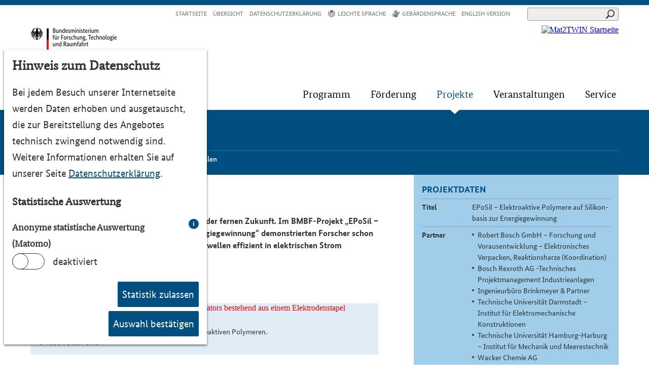

--- FILE ---
content_type: text/html; charset=utf-8
request_url: https://www.werkstofftechnologien.de/projekte/energie-und-batterieforschung/strom-aus-meereswellen
body_size: 7501
content:
<!DOCTYPE html>
<html class="no-js" xml:lang="de" lang="de" dir="ltr">
<head>
    <meta charset="utf-8">

<!-- 
	TYPO3 implementation by mindscreen GmbH - http://www.mindscreen.de

	This website is powered by TYPO3 - inspiring people to share!
	TYPO3 is a free open source Content Management Framework initially created by Kasper Skaarhoj and licensed under GNU/GPL.
	TYPO3 is copyright 1998-2026 of Kasper Skaarhoj. Extensions are copyright of their respective owners.
	Information and contribution at https://typo3.org/
-->


<title>Strom aus Meereswellen | Werkstofftechnologien</title>
<meta name="generator" content="TYPO3 CMS">
<meta name="description" content="Werkstofftechnologien">
<meta name="keywords" content="Neue Werkstoffe, Nanotechnologie, Innovationsbegleitung">


<link rel="stylesheet" href="/_assets/c37376484cfec838828fa7131d7c0be0/Css/app.css?1765915253" media="all">







    <meta http-equiv="X-UA-Compatible" content="IE=edge">
    <meta name="viewport" content="width=device-width, initial-scale=1">
    <link rel="shortcut icon" type="image/x-icon" href="/favicon.ico" />
    <script>(function(H){H.className=H.className.replace(/\bno-js\b/,'js')})(document.documentElement)</script>
<link rel="canonical" href="https://www.werkstofftechnologien.de/projekte/energie-und-batterieforschung/strom-aus-meereswellen">

</head>
<body class="layout-two-columns">



	<p class="skiplinks">
		<span class="visuallyhidden">Direkt</span>
		<a class="visuallyhidden focusable" href="#main">zum Inhalt</a><span class="visuallyhidden">.</span>
	</p>

	

<header class="page-head">
	<div class="wrap">
		<div class="brand-wrap brand-wrap--bmbf-in-header">
			<div class="brand brand--primary">
				
						<a href="https://www.werkstofftechnologien.de/">
							<img src="/fileadmin/media/logo/logo-Mat2TWIN.png" width="174" height="84"   alt="Mat2TWIN Startseite" >
						</a>
					
			</div>
			
				<div class="brand brand--bmbf">
					<a href="https://www.bmbf.de" title="Bundesministerium für Forschung, Technologie und Raumfahrt">
						<span class="visuallyhidden">Zur Webseite des Bundesministerium für Forschung, Technologie und Raumfahrt</span>
						<img src="/_assets/c37376484cfec838828fa7131d7c0be0/Images/logo-bmftr.png" width="170" height="67"   alt="Logo Bundesministerium für Forschung, Technologie und Raumfahrt" >
					</a>
				</div>
			
		</div>
		

	

    <div class="page-search search-partial">
        <form method="get" id="tx-solr-search-form-pi-results" action="/suche" data-suggest="/suche?type=7384" data-suggest-header="Top Treffer" accept-charset="utf-8">
                

                

                <div class="input-group">
                    <input type="text"
                           id="inputText"
                           class="page-search__input tx-solr-q js-solr-q tx-solr-suggest tx-solr-suggest-focus form-control"
                           name="tx_solr[q]"
                           value=""
                           aria-label="Suchen"
                    />
                    <button class="page-search__btn" type="submit">
                        <svg class="svg-icon svg-icon-search" aria-hidden="true">
                            <use xlink:href="/_assets/c37376484cfec838828fa7131d7c0be0/Images/inline/sprite.svg#svg-icon-search"/>
                        </svg>
                        <span class="visuallyhidden">Suchen</span>
                    </button>
                </div>
        </form>
    </div>




		<button class="nav-mobile-btn" id="nav-mobile-btn" aria-controls="nav-mobile" aria-expanded="false" hidden="hidden">Menü</button>
		<div class="nav-mobile" id="nav-mobile">
			<nav aria-label="Hauptmenü">
				
				<ul class="nav nav-primary float-right--large-up nav-mobile--primary nav-level-1 js-megamenu-on-desktop"><li class="has-sub"><a href="/programm" class="nav-primary__item nav-primary__item--level-1 nav-mobile__item js-megamenu-item-on-desktop" id="nav-primary__item-2" aria-controls="megamenu-panel-2" data-nav-primary-description="Das Rahmenprogramm: Materialinnovationen für die Transformation von Wirtschaft und Gesellschaft (Mat2Twin) " data-nav-primary-image="/fileadmin/_processed_/4/0/csm_Titel_berlin-event-foto_ppw_40270__5PW7602v03web1quer_27f6b18bd4.jpg" data-nav-primary-image-copyright="BMFTR/BAM, Foto Peter-Paul Weiler ">Programm</a><div class="megamenu-panel-on-desktop js-megamenu-panel-on-desktop" role="group"><div class="container"><div class="megamenu-panel__teaser-box js-megamenu-panel__teaser-box"></div><ul class="nav nav-level-2"><li class="single-link"><a href="/programm/ziele-und-foerderkonzept" class="nav-primary__item nav-primary__item--level-2 nav-mobile__item">Ziele und Förderkonzept</a></li><li class="has-sub"><a href="/programm/anwendungsfelder" class="nav-primary__item nav-primary__item--level-2 nav-mobile__item">Anwendungsfelder</a></li><li class="single-link"><a href="/programm/werkstoffplattformen" class="nav-primary__item nav-primary__item--level-2 nav-mobile__item">Werkstoffplattformen</a></li><li class="has-sub"><a href="/programm/internationale-zusammenarbeit" class="nav-primary__item nav-primary__item--level-2 nav-mobile__item">Internationale Zusammenarbeit</a></li><li class="single-link"><a href="/programm/digitalisierung" class="nav-primary__item nav-primary__item--level-2 nav-mobile__item">Digitalisierung</a></li><li class="single-link"><a href="/programm/nachhaltigkeit-und-ressourcensouveraenitaet" class="nav-primary__item nav-primary__item--level-2 nav-mobile__item">Nachhaltigkeit und Ressourcensouveränität</a></li><li class="has-sub"><a href="/biologisierung" class="nav-primary__item nav-primary__item--level-2 nav-mobile__item">Biologisierung</a></li></ul></div></div></li><li class="has-sub"><a href="/foerderung" class="nav-primary__item nav-primary__item--level-1 nav-mobile__item js-megamenu-item-on-desktop" id="nav-primary__item-3" aria-controls="megamenu-panel-3" data-nav-primary-description="Sie finden hier Förderbekanntmachungen des BMFTR aus dem Bereich der Materialforschung, Infos zur KMU- und Nachwuchsförderung sowie Beratungsangebote für Antragsteller." data-nav-primary-image="/fileadmin/_processed_/c/a/csm_stock-photo-56127212-business-meeting_eb2d9debb6.jpg" data-nav-primary-image-copyright="iStock.com/zoranm">Förderung</a><div class="megamenu-panel-on-desktop js-megamenu-panel-on-desktop" role="group"><div class="container"><div class="megamenu-panel__teaser-box js-megamenu-panel__teaser-box"></div><ul class="nav nav-level-2"><li class="single-link"><a href="/foerderung/foerderbekanntmachungen" class="nav-primary__item nav-primary__item--level-2 nav-mobile__item">Förderbekanntmachungen</a></li><li class="single-link"><a href="/foerderung/kmu-foerderung" class="nav-primary__item nav-primary__item--level-2 nav-mobile__item">KMU-Förderung</a></li><li class="single-link"><a href="/foerderung/forschung-mit-disruptivem-potenzial" class="nav-primary__item nav-primary__item--level-2 nav-mobile__item">Forschung mit disruptivem Potenzial</a></li><li class="single-link"><a href="/foerderung/institutionelle-foerderung" class="nav-primary__item nav-primary__item--level-2 nav-mobile__item">Institutionelle Förderung</a></li><li class="single-link"><a href="/foerderung/infos-fuer-antragsteller" class="nav-primary__item nav-primary__item--level-2 nav-mobile__item">Infos für Antragsteller</a></li><li class="single-link"><a href="/foerderung/foerderberatung" class="nav-primary__item nav-primary__item--level-2 nav-mobile__item">Förderberatung</a></li></ul></div></div></li><li class="has-sub is-active-node"><a href="/projekte" class="nav-primary__item nav-primary__item--level-1 nav-mobile__item js-megamenu-item-on-desktop" id="nav-primary__item-4" aria-controls="megamenu-panel-4" data-nav-primary-description="Hier finden Sie Informationen zu laufenden und abgeschlossenen Projektbeispielen aus dem Förderbereich der Materialforschung, die verschiedenen Themenfeldern zugeordnet sind.
" data-nav-primary-image="/fileadmin/_processed_/5/8/csm_stock-photo-95965491-hand-front-of-blackboard_63fcb041a3.jpg" data-nav-primary-image-copyright="iStock.com/StockFinland">Projekte</a><div class="megamenu-panel-on-desktop js-megamenu-panel-on-desktop" role="group"><div class="container"><div class="megamenu-panel__teaser-box js-megamenu-panel__teaser-box"></div><ul class="nav nav-level-2"><li class="has-sub"><a href="/projekte/energie" class="nav-primary__item nav-primary__item--level-2 nav-mobile__item">Energie</a></li><li class="has-sub"><a href="/projekte/nachhaltiger-und-sicherer-umgang-mit-materialien" class="nav-primary__item nav-primary__item--level-2 nav-mobile__item">Nachhaltiger und sicherer Umgang mit Materialien</a></li><li class="has-sub"><a href="/projekte/mobilitaet-und-leichtbau" class="nav-primary__item nav-primary__item--level-2 nav-mobile__item">Mobilität und Leichtbau</a></li><li class="has-sub"><a href="/projekte/gesundheit-und-lebensqualitaet" class="nav-primary__item nav-primary__item--level-2 nav-mobile__item">Gesundheit und Lebensqualität</a></li><li class="has-sub"><a href="/projekte/zukuenftige-bausysteme" class="nav-primary__item nav-primary__item--level-2 nav-mobile__item">Zukünftige Bausysteme</a></li><li class="has-sub"><a href="/projekte/nachwuchsfoerderung" class="nav-primary__item nav-primary__item--level-2 nav-mobile__item">Nachwuchsförderung</a></li><li class="has-sub"><a href="/digitalisierung" class="nav-primary__item nav-primary__item--level-2 nav-mobile__item">Digitalisierung</a></li><li class="single-link"><a href="/projekte/biologisierung" class="nav-primary__item nav-primary__item--level-2 nav-mobile__item">Biologisierung</a></li></ul></div></div></li><li class="has-sub"><a href="/veranstaltungen" class="nav-primary__item nav-primary__item--level-1 nav-mobile__item js-megamenu-item-on-desktop" id="nav-primary__item-37" aria-controls="megamenu-panel-37" data-nav-primary-description="Hier finden Sie Informationen zu kommenden und bisherigen Veranstaltungen des BMFTR im Bereich der Materialforschung." data-nav-primary-image="/fileadmin/_processed_/7/d/csm_veranstaltungsarchiv_4cb8ddc177.jpg" data-nav-primary-image-copyright="VDI Technologiezentrum/Dirk Mahler Fotografie">Veranstaltungen</a><div class="megamenu-panel-on-desktop js-megamenu-panel-on-desktop" role="group"><div class="container"><div class="megamenu-panel__teaser-box js-megamenu-panel__teaser-box"></div><ul class="nav nav-level-2"><li class="single-link"><a href="/veranstaltungen/veranstaltungsuebersicht" class="nav-primary__item nav-primary__item--level-2 nav-mobile__item">Veranstaltungsübersicht</a></li><li class="single-link"><a href="/veranstaltungen/konferenzen-co" class="nav-primary__item nav-primary__item--level-2 nav-mobile__item">Konferenzen & Co</a></li><li class="single-link"><a href="/veranstaltungen/technologiegespraeche" class="nav-primary__item nav-primary__item--level-2 nav-mobile__item">Technologiegespräche</a></li><li class="single-link"><a href="/veranstaltungen/zukunftstalk-materialforschung" class="nav-primary__item nav-primary__item--level-2 nav-mobile__item">Zukunftstalk Materialforschung</a></li><li class="single-link"><a href="/veranstaltungen/messepraesentationen" class="nav-primary__item nav-primary__item--level-2 nav-mobile__item">Messepräsentationen</a></li><li class="has-sub"><a href="/veranstaltungen/ferienpraktika-werkstoffferien" class="nav-primary__item nav-primary__item--level-2 nav-mobile__item">Ferienpraktika "Werkstoffferien"</a></li></ul></div></div></li><li class="has-sub"><a href="/service" class="nav-primary__item nav-primary__item--level-1 nav-mobile__item js-megamenu-item-on-desktop" id="nav-primary__item-36" aria-controls="megamenu-panel-36" data-nav-primary-description="Hier finden Sie weiterführende Informationen und Service-Angebote zur Materialforschung des BMFTR." data-nav-primary-image="/fileadmin/_processed_/4/0/csm_stock-photo-82285647-checking-data_b10ab2f571.jpg" data-nav-primary-image-copyright="iStock.com/mediaphotos">Service</a><div class="megamenu-panel-on-desktop js-megamenu-panel-on-desktop" role="group"><div class="container"><div class="megamenu-panel__teaser-box js-megamenu-panel__teaser-box"></div><ul class="nav nav-level-2"><li class="single-link"><a href="/service/publikationen" class="nav-primary__item nav-primary__item--level-2 nav-mobile__item">Publikationen</a></li><li class="single-link"><a href="/service/meldungen" class="nav-primary__item nav-primary__item--level-2 nav-mobile__item">Meldungen</a></li><li class="single-link"><a href="/service/infoverteiler-werkstofftechnologien" class="nav-primary__item nav-primary__item--level-2 nav-mobile__item">Infoverteiler Werkstofftechnologien</a></li><li class="single-link"><a href="/service/weiterfuehrende-links" class="nav-primary__item nav-primary__item--level-2 nav-mobile__item">Weiterführende Links</a></li></ul></div></div></li></ul>
			</nav>

			<nav aria-label="Service-Navigation" class="nav-meta-container">
				<ul class="nav nav-meta nav-mobile--meta">
					<li><a href="/" class="nav-meta__item nav-mobile__item">Startseite</a></li><li><a href="/inhaltsverzeichnis" class="nav-meta__item nav-mobile__item">Übersicht</a></li><li><a href="/datenschutzerklaerung" class="nav-meta__item nav-mobile__item">Datenschutzerklärung</a></li><li><a href="/leichte-sprache" class="nav-meta__item nav-mobile__item"><span class="icon-simplelanguage"></span>Leichte Sprache</a></li><li><a href="/gebaerdensprache" class="nav-meta__item nav-mobile__item"><span class="icon-signlanguage"></span>Gebärdensprache</a></li>
					<li><a href="/en/" lang="en" xml:lang="en" id="nav__item-2" class="nav-meta__item nav-mobile__item">English Version</a></li>
				</ul>
			</nav>
		</div>
	</div>

</header>




	
    <div class="module module--primary module--stage" id="stage">
        <div class="wrap">
            <div class="content">
                
	
	
			
				<div class="stage-title">
					<a href="/projekte/energie">Energie</a>
				</div>
			
		


                <nav aria-label="Breadcrumb"><ul class="nav nav-breadcrumb"><li><a href="/"><span class="text">Startseite</span></a></li><li><a href="/projekte"><span class="text">Projekte</span></a></li><li><a href="/projekte/energie"><span class="text">Energie</span></a></li><li class="last"><strong>Strom aus Meereswellen</strong></li></ul></nav>
            </div>
        </div>
    </div>


	


	<div id="main" role="main">

		

        <div class="module module--default">
            <div class="wrap">
                
                <div class="main">
                    <div class="content">
                        <!--TYPO3SEARCH_begin-->
                        
                            <h1 class="page-title">Strom aus Meereswellen</h1>
                        
                        
                            <p class="copy-lead">
                                Ökostrom aus Wellenkraft ist keine Technologie der fer­nen Zukunft. Im BMBF-Projekt „EPoSil – Elektroaktive Polymere auf Silikonbasis zur Energiegewinnung“ demonstrierten Forscher schon heute, wie sich die Bewegungsenergie der Meeres­wellen effizient in elektrischen Strom umwandeln lässt.
                            </p>
                        
                        



	
	

	

	<div id="c43" class=" ">
		
			<div class="box-header">
				

	
			


		
			


		<h2 class="copy-h2">Anlass und Ziele des Projektes</h2>
	




		
	




			



			



	



			</div>
		
		<div class="box-content">
			<div class="ce-textpic ce-left ce-above">
				
					


	<div class="ce-gallery" data-ce-columns="1" data-ce-images="1">
		
		
			<div class="ce-row">
				
					
						<div class="ce-column">
							<figure>
								
										
	
			
					
	
	
			
					<img alt="Wissenschaftler betrachtet Demonstrator eines Generators bestehend aus einem Elektrodenstapel elektroaktiver Polymere." style="width:auto" src="/fileadmin/_processed_/3/8/csm_S25_957e96fa6f.jpg" width="600" height="433" />
				
		

				
		

									
								
										<figcaption>
											Demonstrator des Meereswellengenerators aus elektroaktiven Polymeren.
											
												<span class="ce-gallery__copyright">© Robert Bosch GmbH</span>
											
										</figcaption>
									
							</figure>
						</div>
					
				
			</div>
		
		
	</div>













				

				<div class="ce-bodytext">
					
					<p class="copy-body">In den Wellen der Weltmeere schlummert nach Berechnungen der Vereinten Nationen ein gewaltiges Energiepotenzial:&nbsp; Fast 30.000 Terawattstunden (TWh), von denen sich ca. 2.000 TWh technisch für die Stromerzeugung durch Wellenkraftwerke nutzen ließen. Dies entspricht immerhin etwa zehn Prozent des jährlichen globalen Stromverbrauches von derzeit rund 21.500 TWh. Erste bisher umgesetzte Wellenkraftwerke sind jedoch zu ineffizient und zu teuer. Vor diesem Hintergrund hat der Forschungsverbund „EPoSil – elektroaktive Polymere auf Silikonbasis zur Energiegewinnung“ nach einer alternativen techni­schen Lösung gesucht.&nbsp;</p>
				</div>

				
			</div>
		</div>
		



	</div>








	
	

	

	<div id="c213" class=" ">
		
			<div class="box-header">
				

	



			</div>
		
		<div class="box-content">
			<div class="ce-textpic ce-left ce-above">
				
					














				

				<div class="ce-bodytext">
					
					<p class="copy-body"> Die Forscher verfolgten dabei einen völlig neuartigen Ansatz, um die Energie der Meereswellen in elektrischen Strom umzuwandeln. Dabei wird ein Stapel aus Kunststofffolien durch Wellenbewegungen regelmäßig komprimiert und entspannt, sodass sich das Schichtsystem gleichsam wie eine Ziehharmonika hin und her bewegt. Die Kunstofffolien bestehen aus sogenannten elektroaktiven Polymeren, die wie elektrische Kondensatoren Ladungen speichern können. Wird den Kunstofffolien im komprimierten Zustand eine elektrische Ladung zugeführt, erhöht sich die Spannung, wenn die Elektroden voneinander weg bewegt werden. Diese Überschussspannung lässt sich als elektrische Energie ins Stromnetz einspeisen. Durch das regelmäßige Spiel von Zusammenpressung und Entspannung, von Annäherung und Entfernung von Ladungen ist somit möglich, die mechanische Wellenenergie im Kunstofffolienstapel kontinuierlich in elektrische Energie umzuwandeln. Schaltet man mehrere solcher Energie-Wandler im Verbund, entsteht ein Kraftwerk.</p>
				</div>

				
			</div>
		</div>
		



	</div>








	
	

	

	<div id="c45" class=" ">
		
			<div class="box-header">
				

	
			


		
			


		<h2 class="copy-h2">Was wurde durch das Projekt erreicht?</h2>
	




		
	




			



			



	



			</div>
		
		<div class="box-content">
			<div class="ce-textpic ce-left ce-intext">
				
					














				

				<div class="ce-bodytext">
					
					<p class="copy-body">Die Verbundprojektpartner konnten anhand eines Demonstrators&nbsp; zeigen, dass das Grundprinzip funktionstüchtig ist. Alledings bleibt noch viel zu tun. Angelpunkte der Weiterentwicklung sind das Kunststoffmaterial und die Beschichtungstechnik, denn das Werkstoffsystem muss viele Tausend Dehnungen und Stauchungen aushalten können. Auf der Habenseite schlägt zu Buche, dass die gewählte silikonbasierte Werkstofflinie für die Generator-Anwendung geeignet erscheint und sich weiter anpassen lässt. Auch die Fertigung der Generatoreinheiten wird sich hochgradig automatisieren lassen. Das elektrische Regelungskonzept und die Generatorkonstruktion sind so weit ausgearbeitet, dass sie in einer Versuchsanordnung getestet werden konnten. Zahlreiche Herausforderungen müssen die Forscher allerdings noch unter realistischen Einsatzbedingungen meistern, sodass eine Vermarktung der Technologie frühestens ab 2020 möglich sein wird. </p>
				</div>

				
			</div>
		</div>
		



	</div>





                        <!--TYPO3SEARCH_end-->
                    </div>
                </div>
                <div class="sidebar">
                    <!--TYPO3SEARCH_begin-->
                    



	
	

	
		
	

	<div id="c46" class="box box-blue ">
		
			<div class="box-header">
				

	
			


		
			


		<h2 class="copy-h2">Projektdaten</h2>
	




		
	




			



			



	



			</div>
		
		<div class="box-content">
			<div class="ce-textpic ce-left ce-above">
				
					














				

				<div class="ce-bodytext">
					
					<table class="copy-table copy-table-striped copy-table-bordered"><tbody><tr><th scope="row">Titel</th><td> EPoSil – Elektroaktive Polymere auf Silikon­basis zur Energiegewinnung</td></tr><tr><th scope="row">Partner</th><td><ul class="copy-list copy-list--ul"><li>Robert Bosch GmbH – Forschung und Vorausent­wicklung – Elektronisches Verpacken, Reaktionsharze (Koordination)</li><li>Bosch Rexroth AG -Tech­nisches Projektmanagement Industriean­lagen</li><li>Ingenieurbüro Brinkmeyer &amp; Partner</li><li>Technische Universität Darmstadt – Institut für Elektromechanische Konstruktionen</li><li>Technische Universität Hamburg-Harburg – Institut für Mechanik und Meerestechnik</li><li>Wacker Chemie AG</li></ul></td></tr><tr><th scope="row">Laufzeit</th><td>2012 bis 2015</td></tr><tr><th scope="row">Förder­kennzeichen</th><td>13X4008A-F<br><a href="http://foerderportal.bund.de/foekat/jsp/SucheAction.do?actionMode=searchlist&amp;suche.lfdVhb=N&amp;suche.fkz=13X4008%25" target="_blank" class="copy-body__link icon-link-external" title="Link auf Förderkatalog" rel="noreferrer">Förderkatalog</a></td></tr></tbody></table>
				</div>

				
			</div>
		</div>
		



	</div>





                    <!--TYPO3SEARCH_end-->
                </div>
            </div>
        </div>


	</div>

	


<footer class="page-foot">
    <div class="wrap">

        <nav class="nav-footer" aria-label="Footer-Sitemap-Navigation"><ul class="nav-footer--first-level"><li class="has-sub"><a href="/programm" class="nav-footer__item js-nav-footer__item--toggle" data-target="nav-footer--second-level-2" aria-expanded="false" aria-label="Menü Elemente zeigen">Programm</a><ul class="nav-footer--second-level js-nav-footer__panel" aria-expanded="false"><li><a href="/programm/ziele-und-foerderkonzept" class="nav-footer__item">Ziele und Förderkonzept</a></li><li><a href="/programm/anwendungsfelder" class="nav-footer__item">Anwendungsfelder</a></li><li><a href="/programm/werkstoffplattformen" class="nav-footer__item">Werkstoffplattformen</a></li><li><a href="/programm/internationale-zusammenarbeit" class="nav-footer__item">Internationale Zusammenarbeit</a></li><li><a href="/programm/digitalisierung" class="nav-footer__item">Digitalisierung</a></li><li><a href="/programm/nachhaltigkeit-und-ressourcensouveraenitaet" class="nav-footer__item">Nachhaltigkeit und Ressourcensouveränität</a></li><li><a href="/biologisierung" class="nav-footer__item">Biologisierung</a></li></ul></li><li class="has-sub"><a href="/foerderung" class="nav-footer__item js-nav-footer__item--toggle" data-target="nav-footer--second-level-3" aria-expanded="false" aria-label="Menü Elemente zeigen">Förderung</a><ul class="nav-footer--second-level js-nav-footer__panel" aria-expanded="false"><li><a href="/foerderung/foerderbekanntmachungen" class="nav-footer__item">Förderbekanntmachungen</a></li><li><a href="/foerderung/kmu-foerderung" class="nav-footer__item">KMU-Förderung</a></li><li><a href="/foerderung/forschung-mit-disruptivem-potenzial" class="nav-footer__item">Forschung mit disruptivem Potenzial</a></li><li><a href="/foerderung/institutionelle-foerderung" class="nav-footer__item">Institutionelle Förderung</a></li><li><a href="/foerderung/infos-fuer-antragsteller" class="nav-footer__item">Infos für Antragsteller</a></li><li><a href="/foerderung/foerderberatung" class="nav-footer__item">Förderberatung</a></li></ul></li><li class="has-sub"><a href="/projekte" class="nav-footer__item js-nav-footer__item--toggle" data-target="nav-footer--second-level-4" aria-expanded="false" aria-label="Menü Elemente zeigen">Projekte</a><ul class="nav-footer--second-level js-nav-footer__panel" aria-expanded="false"><li><a href="/projekte/energie" class="nav-footer__item">Energie</a></li><li><a href="/projekte/nachhaltiger-und-sicherer-umgang-mit-materialien" class="nav-footer__item">Nachhaltiger und sicherer Umgang mit Materialien</a></li><li><a href="/projekte/mobilitaet-und-leichtbau" class="nav-footer__item">Mobilität und Leichtbau</a></li><li><a href="/projekte/gesundheit-und-lebensqualitaet" class="nav-footer__item">Gesundheit und Lebensqualität</a></li><li><a href="/projekte/zukuenftige-bausysteme" class="nav-footer__item">Zukünftige Bausysteme</a></li><li><a href="/projekte/nachwuchsfoerderung" class="nav-footer__item">Nachwuchsförderung</a></li><li><a href="/digitalisierung" class="nav-footer__item">Digitalisierung</a></li><li><a href="/projekte/biologisierung" class="nav-footer__item">Biologisierung</a></li></ul></li><li class="has-sub"><a href="/veranstaltungen" class="nav-footer__item js-nav-footer__item--toggle" data-target="nav-footer--second-level-37" aria-expanded="false" aria-label="Menü Elemente zeigen">Veranstaltungen</a><ul class="nav-footer--second-level js-nav-footer__panel" aria-expanded="false"><li><a href="/veranstaltungen/veranstaltungsuebersicht" class="nav-footer__item">Veranstaltungsübersicht</a></li><li><a href="/veranstaltungen/konferenzen-co" class="nav-footer__item">Konferenzen &amp; Co</a></li><li><a href="/veranstaltungen/technologiegespraeche" class="nav-footer__item">Technologiegespräche</a></li><li><a href="/veranstaltungen/zukunftstalk-materialforschung" class="nav-footer__item">Zukunftstalk Materialforschung</a></li><li><a href="/veranstaltungen/messepraesentationen" class="nav-footer__item">Messepräsentationen</a></li><li><a href="/veranstaltungen/ferienpraktika-werkstoffferien" class="nav-footer__item">Ferienpraktika &quot;Werkstoffferien&quot;</a></li></ul></li><li class="has-sub"><a href="/service" class="nav-footer__item js-nav-footer__item--toggle" data-target="nav-footer--second-level-36" aria-expanded="false" aria-label="Menü Elemente zeigen">Service</a><ul class="nav-footer--second-level js-nav-footer__panel" aria-expanded="false"><li><a href="/service/publikationen" class="nav-footer__item">Publikationen</a></li><li><a href="/service/meldungen" class="nav-footer__item">Meldungen</a></li><li><a href="/service/infoverteiler-werkstofftechnologien" class="nav-footer__item">Infoverteiler Werkstofftechnologien</a></li><li><a href="/service/weiterfuehrende-links" class="nav-footer__item">Weiterführende Links</a></li></ul></li></ul></nav>

        <div class="page-foot__copyright">
            <p class="copy-foot">
                &copy; Bundesministerium für Forschung, Technologie und Raumfahrt.
                <span>
                    <a href="/impressum">Impressum</a><a href="/kontakt">Kontakt</a><a href="/erklaerung-zur-barrierefreiheit">Erklärung zur Barrierefreiheit</a><a href="/geschuetzter-bereich">Geschützter Bereich</a>
                </span>
            </p>
        </div>
    </div>
</footer>
<script src="/_assets/c37376484cfec838828fa7131d7c0be0/Javascript/vendor.js?1765915253"></script>

<script src="/_assets/c37376484cfec838828fa7131d7c0be0/Javascript/app.js?1765915253"></script>


 <script type="text/javascript">
    window.__toi=(window.__toi||function(c){return{c:c,l:[],on:function(){this.l.push(arguments)}}})({
        version: "2",
        groups: {
            "tracking": {
                "label": "Statistische Auswertung",
                "required": false
            }
        },
        services: {
            "matomo": {
                "label": "Anonyme statistische Auswertung (Matomo)",
                "description": "Es werden anonymisierte Daten zur Nutzung statistisch ausgewertet, um zu verstehen, wie Besucherinnen und Besucher unsere Website nutzen. Sie können hier entscheiden, ob Sie erlauben, dass wir statistische Informationen vollständig anonym erfassen.",
                "group": "tracking"
            },
        },
        popupLabels: {
            "save": "Auswahl bestätigen",
            "enableAll": "Statistik zulassen",
            "title": "Hinweis zum Datenschutz",
            "description": "Bei jedem Besuch unserer Internetseite werden Daten erhoben und ausgetauscht, die zur Bereitstellung des Angebotes technisch zwingend notwendig sind. Weitere Informationen erhalten Sie auf unserer Seite <a href=\"\/datenschutzerklaerung\" class=\"copy-body__link\">Datenschutzerklärung<\/a>.",
            "enabled": "aktiviert",
            "disabled": "deaktiviert"
        }
    });
 </script> <link rel="stylesheet" type="text/css" href="/_assets/c37376484cfec838828fa7131d7c0be0/Css/consentOptIn.css" media="all">
 <script src="/_assets/c37376484cfec838828fa7131d7c0be0/Javascript/consentOptIn.js"></script>
 <script type="text/plain" data-service="matomo">
  var _paq = _paq || [];
  /* tracker methods like "setCustomDimension" should be called before "trackPageView" */
  _paq.push(['disableCookies']);
  _paq.push(['trackPageView']);
  _paq.push(['enableLinkTracking']);
  (function() {
    var u="//stats.vditz.com/piwik/";
    _paq.push(['setTrackerUrl', u+'piwik.php']);
    _paq.push(['setSiteId', '14']);
    var d=document, g=d.createElement('script'), s=d.getElementsByTagName('script')[0];
    g.type='text/javascript'; g.async=true; g.defer=true; g.src=u+'piwik.js'; s.parentNode.insertBefore(g,s);
  })();
</script>

</body>
</html>

--- FILE ---
content_type: text/css; charset=utf-8
request_url: https://www.werkstofftechnologien.de/_assets/c37376484cfec838828fa7131d7c0be0/Css/app.css?1765915253
body_size: 43289
content:
@charset "UTF-8";html{font-family:screen-base}body:after{content:"screen-base";display:none}@media only screen{html{font-family:screen-small}body:after{content:"screen-small"}}@media only screen and (min-width:40.0625em){html{font-family:screen-medium}body:after{content:"screen-medium"}}@media only screen and (min-width:73.8125em){html{font-family:screen-large}body:after{content:"screen-large"}}@media only screen and (min-width:90.0625em){html{font-family:screen-xlarge}body:after{content:"screen-xlarge"}}@media only screen and (min-width:120.0625em){html{font-family:screen-xxlarge}body:after{content:"screen-xxlarge"}}@media print{html{font-family:screen-print}body:after{content:"screen-print"}}body,html{height:100%}html{box-sizing:border-box}*,:after,:before{box-sizing:inherit}body{background:#fff;color:red;margin:0;padding:0;position:relative;-webkit-font-smoothing:antialiased;-moz-osx-font-smoothing:grayscale;border-top:10px solid #004f80}img{max-width:100%;width:100%;height:auto;display:block;-ms-interpolation-mode:bicubic}@media print{body{background-color:transparent;border-top:0}}.hidden,.hide{display:none!important}.hidden,.hide,.invisible{visibility:hidden}.skip,.visuallyhidden{border:0;clip:rect(0 0 0 0);height:1px;margin:-1px;overflow:hidden;padding:0;position:absolute;width:1px}.skip.focusable:active,.skip.focusable:focus,.visuallyhidden.focusable:active,.visuallyhidden.focusable:focus{clip:auto;height:auto;margin:0;overflow:visible;position:static;width:auto}@font-face{font-family:BundesSansWeb;src:url(../Fonts/BundesSansWeb-Regular.eot);src:url(../Fonts/BundesSansWeb-Regular.eot?#iefix) format("embedded-opentype"),url(../Fonts/BundesSansWeb-Regular.woff) format("woff"),url(../Fonts/BundesSansWeb-Regular.ttf) format("truetype"),url(../Fonts/BundesSansWeb-Regular.svg#fdcee3472cc53561b5916afc05bd2e03) format("svg");font-style:normal;font-weight:400}@font-face{font-family:BundesSansWeb;src:url(../Fonts/BundesSansWeb-Bold.eot);src:url(../Fonts/BundesSansWeb-Bold.eot?#iefix) format("embedded-opentype"),url(../Fonts/BundesSansWeb-Bold.woff) format("woff"),url(../Fonts/BundesSansWeb-Bold.ttf) format("truetype"),url(../Fonts/BundesSansWeb-Bold.svg#e0712101cc6274f776489b9067562449) format("svg");font-style:normal;font-weight:700}@font-face{font-family:BundesSansWeb;src:url(../Fonts/BundesSansWeb-Italic.eot);src:url(../Fonts/BundesSansWeb-Italic.eot?#iefix) format("embedded-opentype"),url(../Fonts/BundesSansWeb-Italic.woff) format("woff"),url(../Fonts/BundesSansWeb-Italic.ttf) format("truetype"),url(../Fonts/BundesSansWeb-Italic.svg#d8d34bb601050e0bee09c9c875471b6d) format("svg");font-style:italic;font-weight:400}@font-face{font-family:BundesSerifWeb;src:url(../Fonts/BundesSerifWeb-Regular.eot);src:url(../Fonts/BundesSerifWeb-Regular.eot?#iefix) format("embedded-opentype"),url(../Fonts/BundesSerifWeb-Regular.woff) format("woff"),url(../Fonts/BundesSerifWeb-Regular.ttf) format("truetype"),url(../Fonts/BundesSerifWeb-Regular.svg#225c422c9076382fc1047437c8392ae1) format("svg");font-style:normal;font-weight:400}.copy-body,.readmore-wrap,.vm-organisation-details-content .vm-p,.vm-organisation-details-content p,.vm-organisation-details-content small{font-family:BundesSansWeb,Helvetica,Arial,sans-serif;font-size:1.0625em;font-weight:400;line-height:1.47;margin-top:0;margin-bottom:.75em;text-rendering:optimizeLegibility;color:#2c3434}.sidebar .copy-body,.sidebar .readmore-wrap,.sidebar .vm-organisation-details-content .vm-p,.sidebar .vm-organisation-details-content p,.sidebar .vm-organisation-details-content small,.vm-organisation-details-content .sidebar .vm-p,.vm-organisation-details-content .sidebar p,.vm-organisation-details-content .sidebar small{font-size:.9375em;line-height:1.4666666667}.copy-lead{font-family:BundesSansWeb,Helvetica,Arial,sans-serif;font-size:1.0625em;font-weight:400;line-height:1.47;margin-top:0;margin-bottom:.75em;text-rendering:optimizeLegibility;color:#2c3434;font-weight:800;margin:0 0 2em}.copy-body__link,.teaser-options>li>a,.teaserlist-foot a.icon-link,.tx-solr-search-no-results .spelling-suggestions a,.vm-organisation-details-content p a{color:#004f80;line-height:inherit;text-decoration:underline}.copy-body__link:focus,.copy-body__link:hover,.teaser-options>li>a:focus,.teaser-options>li>a:hover,.teaserlist-foot a.icon-link:focus,.teaserlist-foot a.icon-link:hover,.tx-solr-search-no-results .spelling-suggestions a:focus,.tx-solr-search-no-results .spelling-suggestions a:hover,.vm-organisation-details-content p a:focus,.vm-organisation-details-content p a:hover{color:#004f80;text-decoration:none}.copy-body__link:focus,.teaser-options>li>a:focus,.teaserlist-foot a.icon-link:focus,.tx-solr-search-no-results .spelling-suggestions a:focus,.vm-organisation-details-content p a:focus{outline:2px dashed #004f80}.copy-body__link img,.teaser-options>li>a img,.teaserlist-foot a.icon-link img,.tx-solr-search-no-results .spelling-suggestions a img,.vm-organisation-details-content p a img{border:none}.copy-body__link[class*=icon-],.teaser-options>li>a[class*=icon-],.teaserlist-foot a[class*=icon-].icon-link,.tx-solr-search-no-results .spelling-suggestions a[class*=icon-],.vm-organisation-details-content p a[class*=icon-]{background-position:0 .375em;background-size:12px;padding-left:17px;text-decoration:none}.copy-body__link[class*=icon-]:focus,.copy-body__link[class*=icon-]:hover,.teaser-options>li>a[class*=icon-]:focus,.teaser-options>li>a[class*=icon-]:hover,.teaserlist-foot a[class*=icon-].icon-link:focus,.teaserlist-foot a[class*=icon-].icon-link:hover,.tx-solr-search-no-results .spelling-suggestions a[class*=icon-]:focus,.tx-solr-search-no-results .spelling-suggestions a[class*=icon-]:hover,.vm-organisation-details-content p a[class*=icon-]:focus,.vm-organisation-details-content p a[class*=icon-]:hover{text-decoration:underline}.copy-body__link.icon-link-down,.teaser-options>li>a.icon-link-down,.teaserlist-foot a.icon-link-down.icon-link,.tx-solr-search-no-results .spelling-suggestions a.icon-link-down,.vm-organisation-details-content p a.icon-link-down{background-position:0 .5em}.copy-body__link.icon-download,.copy-body__link.icon-fax,.copy-body__link.icon-file-pdf,.copy-body__link.icon-link-external,.copy-body__link.icon-mail,.copy-body__link.icon-phone,.teaser-options>li>a.icon-download,.teaser-options>li>a.icon-fax,.teaser-options>li>a.icon-file-pdf,.teaser-options>li>a.icon-link-external,.teaser-options>li>a.icon-mail,.teaser-options>li>a.icon-phone,.teaserlist-foot a.icon-download.icon-link,.teaserlist-foot a.icon-fax.icon-link,.teaserlist-foot a.icon-file-pdf.icon-link,.teaserlist-foot a.icon-link-external.icon-link,.teaserlist-foot a.icon-mail.icon-link,.teaserlist-foot a.icon-phone.icon-link,.tx-solr-search-no-results .spelling-suggestions a.icon-download,.tx-solr-search-no-results .spelling-suggestions a.icon-fax,.tx-solr-search-no-results .spelling-suggestions a.icon-file-pdf,.tx-solr-search-no-results .spelling-suggestions a.icon-link-external,.tx-solr-search-no-results .spelling-suggestions a.icon-mail,.tx-solr-search-no-results .spelling-suggestions a.icon-phone,.vm-organisation-details-content p a.icon-download,.vm-organisation-details-content p a.icon-fax,.vm-organisation-details-content p a.icon-file-pdf,.vm-organisation-details-content p a.icon-link-external,.vm-organisation-details-content p a.icon-mail,.vm-organisation-details-content p a.icon-phone{background-size:20px;padding-left:24px;background-position:0 0}.sidebar .copy-body__link[class*=icon-],.sidebar .teaser-options>li>a[class*=icon-],.sidebar .teaserlist-foot a[class*=icon-].icon-link,.sidebar .tx-solr-search-no-results .spelling-suggestions a[class*=icon-],.sidebar .vm-organisation-details-content p a[class*=icon-],.teaserlist-foot .sidebar a[class*=icon-].icon-link,.tx-solr-search-no-results .spelling-suggestions .sidebar a[class*=icon-],.vm-organisation-details-content p .sidebar a[class*=icon-]{background-position:0 .25em;background-size:12px;padding-left:16px}.copy-h1,.copy-h2,.copy-h3,.copy-h4,.copy-h5,.copy-h6,.form-error__headline,.module--sitemap .sitemap-section-headline,.vm-organisation-details-content h1{color:#333;font-family:BundesSerifWeb,Georgia,Times New Roman,serif;font-style:normal;font-weight:300;line-height:1.4;margin-bottom:.75em;margin-top:0;text-rendering:optimizeLegibility}.copy-h1 small,.copy-h2 small,.copy-h3 small,.copy-h4 small,.copy-h5 small,.copy-h6 small,.form-error__headline small,.module--sitemap .sitemap-section-headline small,.vm-organisation-details-content h1 small{color:inherit;font-size:60%;line-height:0}.copy-h1 a,.copy-h2 a,.copy-h3 a,.copy-h4 a,.copy-h5 a,.copy-h6 a,.form-error__headline a,.module--sitemap .sitemap-section-headline a,.vm-organisation-details-content h1 a{color:inherit;text-decoration:none}.copy-h1 a:active,.copy-h1 a:focus,.copy-h1 a:hover,.copy-h2 a:active,.copy-h2 a:focus,.copy-h2 a:hover,.copy-h3 a:active,.copy-h3 a:focus,.copy-h3 a:hover,.copy-h4 a:active,.copy-h4 a:focus,.copy-h4 a:hover,.copy-h5 a:active,.copy-h5 a:focus,.copy-h5 a:hover,.copy-h6 a:active,.copy-h6 a:focus,.copy-h6 a:hover,.form-error__headline a:active,.form-error__headline a:focus,.form-error__headline a:hover,.module--sitemap .sitemap-section-headline a:active,.module--sitemap .sitemap-section-headline a:focus,.module--sitemap .sitemap-section-headline a:hover,.vm-organisation-details-content h1 a:active,.vm-organisation-details-content h1 a:focus,.vm-organisation-details-content h1 a:hover{text-decoration:underline}.copy-h1,.vm-organisation-details-content h1{font-size:1.625em;font-weight:700}.copy-h2,.form-error__headline,.module--sitemap .sitemap-section-headline{font-family:BundesSansWeb,Helvetica,Arial,sans-serif;font-size:1.125em;font-weight:800;margin-top:1.25em;text-transform:uppercase}.copy-h3{font-size:1.125em}.copy-h4{font-family:BundesSansWeb,Helvetica,Arial,sans-serif;font-weight:800}.copy-h4,.copy-h5,.copy-h6{font-size:1.0625em}.copy-body em,.copy-body i,.readmore-wrap em,.readmore-wrap i,.vm-organisation-details-content .vm-p em,.vm-organisation-details-content .vm-p i,.vm-organisation-details-content p em,.vm-organisation-details-content p i,.vm-organisation-details-content small em,.vm-organisation-details-content small i{font-style:italic;line-height:inherit}.copy-body b,.copy-body strong,.readmore-wrap b,.readmore-wrap strong,.vm-organisation-details-content .vm-p b,.vm-organisation-details-content .vm-p strong,.vm-organisation-details-content p b,.vm-organisation-details-content p strong,.vm-organisation-details-content small b,.vm-organisation-details-content small strong{font-weight:700;line-height:inherit}.page-title{color:#333;font-family:BundesSerifWeb,Georgia,Times New Roman,serif;font-size:1.625em;font-style:normal;font-weight:700;line-height:1.4;margin-bottom:.75em;margin-top:0;text-rendering:optimizeLegibility}.copy-list,.copy-table ol,.copy-table ul{margin:0 0 .75em;padding:0}.copy-list li,.copy-table ol li,.copy-table ul li{font-family:BundesSansWeb,Helvetica,Arial,sans-serif;font-size:1.0625em;font-weight:400;line-height:1.47;margin-top:0;text-rendering:optimizeLegibility;color:#2c3434;margin-bottom:.75em}.copy-list--ul li,.copy-table ul li{list-style-image:url(../Images/list-bullet.png);margin-left:.75em}.copy-list--ol li,.copy-table ol li{list-style-type:decimal;margin-left:1.25em}.copy-list--section-index{list-style:none}a img{border:0}blockquote.box-content{margin-left:0;margin-right:0}.teaser-headline{color:#333;font-family:BundesSerifWeb,Georgia,Times New Roman,serif;font-style:normal;font-weight:300;line-height:1.4;margin-bottom:.75em;margin-top:0;text-rendering:optimizeLegibility}.teaser-headline small{color:inherit;font-size:60%;line-height:0}@media print{*{color:#000!important;box-shadow:none!important;text-shadow:none!important}.copy-body__link[href]:after,.teaser-options>li>a[href]:after,.teaserlist-foot a[href].icon-link:after,.tx-solr-search-no-results .spelling-suggestions a[href]:after,.vm-organisation-details-content p a[href]:after{content:" [" attr(href) "]";color:#6b7581;font-size:90%}.copy-body__link,.teaser-options>li>a,.teaserlist-foot a.icon-link,.tx-solr-search-no-results .spelling-suggestions a,.vm-organisation-details-content p a{text-decoration:underline}abbr[title]:after{content:" [" attr(title) "]";color:#6b7581;font-size:90%}}.page-head .wrap{margin-bottom:10px;position:relative}@media only screen and (min-width:73.8125em){.page-head .wrap{margin-bottom:0}}.brand-wrap:after,.brand-wrap:before{content:" ";display:table}.brand-wrap:after{clear:both}@media only screen and (min-width:73.8125em){.brand-wrap{margin-top:20px}}.brand{margin:20px 15px;float:left}.brand a{display:inline-block}@media only screen and (min-width:73.8125em){.brand a{display:inline-block}}.brand a:focus{outline:2px dashed #004f80}.brand img{max-height:3.5em;max-width:100%;width:auto}@media only screen and (min-width:40.0625em){.brand img{max-height:4.5em}}.brand-wrap--bmbf-in-header .brand--primary{float:right;height:40px;max-width:40%;margin-left:0}@media only screen and (min-width:40.0625em){.brand-wrap--bmbf-in-header .brand--primary{height:50px;margin-right:0;max-width:100%}.brand-wrap--bmbf-in-header .brand--primary img{max-height:50px}}@media only screen and (min-width:73.8125em){.brand-wrap--bmbf-in-header .brand--primary{height:84px}.brand-wrap--bmbf-in-header .brand--primary img{max-height:84px}}.brand-wrap--bmbf-in-header .brand--bmbf{float:left;height:60px}@media only screen and (min-width:40.0625em){.brand-wrap--bmbf-in-header .brand--bmbf{margin-left:0}}@media only screen and (min-width:73.8125em){.brand-wrap--bmbf-in-header .brand--bmbf{height:84px;margin:25px 50px 10px 0}.brand-wrap--bmbf-in-header .brand--bmbf img{max-height:100%;width:100%}}.readmore-wrap{margin-top:1em}.readmore-wrap .copy-body__link,.readmore-wrap .teaser-options>li>a,.readmore-wrap .teaserlist-foot a.icon-link,.readmore-wrap .tx-solr-search-no-results .spelling-suggestions a,.readmore-wrap .vm-organisation-details-content p a,.teaserlist-foot .readmore-wrap a.icon-link,.tx-solr-search-no-results .spelling-suggestions .readmore-wrap a,.vm-organisation-details-content p .readmore-wrap a{display:block}.skiplinks{display:none}@media only screen and (min-width:73.8125em){.skiplinks{display:block;margin:0;padding:0;font-family:BundesSansWeb,Helvetica,Arial,sans-serif;font-size:1.0625em;font-weight:1.47}.skiplinks a:focus{background:#fff;color:#2c3434;font-weight:700;padding:5px;text-decoration:underline}.skiplinks span{color:#2c3434}}@media print{.skiplinks{display:none}}.nav{list-style:none;margin:0;padding:0}.icon-announcement{background-image:url("data:image/svg+xml;charset=US-ASCII,%3C%3Fxml%20version%3D%221.0%22%20encoding%3D%22utf-8%22%3F%3E%3C!DOCTYPE%20svg%20PUBLIC%20%22-%2F%2FW3C%2F%2FDTD%20SVG%201.1%2F%2FEN%22%20%22http%3A%2F%2Fwww.w3.org%2FGraphics%2FSVG%2F1.1%2FDTD%2Fsvg11.dtd%22%3E%3Csvg%20version%3D%221.1%22%20id%3D%22Ebene_1%22%20xmlns%3D%22http%3A%2F%2Fwww.w3.org%2F2000%2Fsvg%22%20xmlns%3Axlink%3D%22http%3A%2F%2Fwww.w3.org%2F1999%2Fxlink%22%20x%3D%220px%22%20y%3D%220px%22%20%20width%3D%2240px%22%20height%3D%2240px%22%20viewBox%3D%22-10%20-10%2040%2040%22%20enable-background%3D%22new%20-10%20-10%2040%2040%22%20xml%3Aspace%3D%22preserve%22%3E%3Cg%3E%20%3Cpath%20fill%3D%22%23004F80%22%20d%3D%22M19-4c0.551%2C0%2C1-0.448%2C1-1v-4c0-0.552-0.449-1-1-1s-1%2C0.448-1%2C1v4C18-4.448%2C18.449-4%2C19-4z%22%2F%3E%20%3Cpath%20fill%3D%22%23004F80%22%20d%3D%22M1-4c0.552%2C0%2C1-0.448%2C1-1v-4c0-0.552-0.448-1-1-1S0-9.552%2C0-9v4C0-4.448%2C0.448-4%2C1-4z%22%2F%3E%20%3Cpath%20fill%3D%22%23004F80%22%20d%3D%22M25-8h-2c-0.551%2C0-1%2C0.448-1%2C1s0.449%2C1%2C1%2C1h2c1.654%2C0%2C3%2C1.346%2C3%2C3v28c0%2C1.654-1.346%2C3-3%2C3H-5%20%20c-1.654%2C0-3-1.346-3-3V-3c0-1.654%2C1.346-3%2C3-3h2c0.552%2C0%2C1-0.448%2C1-1s-0.448-1-1-1h-2c-2.756%2C0-5%2C2.244-5%2C5v28c0%2C2.758%2C2.244%2C5%2C5%2C5%20%20h30c2.758%2C0%2C5-2.242%2C5-5V-3C30-5.756%2C27.758-8%2C25-8z%22%2F%3E%20%3Cpath%20fill%3D%22%23004F80%22%20d%3D%22M1%2C2h-2c-1.654%2C0-3%2C1.346-3%2C3s1.346%2C3%2C3%2C3h2c1.654%2C0%2C3-1.346%2C3-3S2.654%2C2%2C1%2C2z%20M1%2C6h-2%20%20c-0.552%2C0-1-0.448-1-1s0.448-1%2C1-1h2c0.552%2C0%2C1%2C0.448%2C1%2C1S1.552%2C6%2C1%2C6z%22%2F%3E%20%3Cpath%20fill%3D%22%23004F80%22%20d%3D%22M11%2C2H9C7.346%2C2%2C6%2C3.346%2C6%2C5s1.346%2C3%2C3%2C3h2c1.654%2C0%2C3-1.346%2C3-3S12.654%2C2%2C11%2C2z%20M11%2C6H9%20%20C8.448%2C6%2C8%2C5.552%2C8%2C5s0.448-1%2C1-1h2c0.551%2C0%2C1%2C0.448%2C1%2C1S11.551%2C6%2C11%2C6z%22%2F%3E%20%3Cpath%20fill%3D%22%23004F80%22%20d%3D%22M21%2C2h-2c-1.654%2C0-3%2C1.346-3%2C3s1.346%2C3%2C3%2C3h2c1.654%2C0%2C3-1.346%2C3-3S22.654%2C2%2C21%2C2z%20M21%2C6h-2%20%20c-0.551%2C0-1-0.448-1-1s0.449-1%2C1-1h2c0.551%2C0%2C1%2C0.448%2C1%2C1S21.551%2C6%2C21%2C6z%22%2F%3E%20%3Cpath%20fill%3D%22%23004F80%22%20d%3D%22M1%2C10h-2c-1.654%2C0-3%2C1.346-3%2C3s1.346%2C3%2C3%2C3h2c1.654%2C0%2C3-1.346%2C3-3S2.654%2C10%2C1%2C10z%20M1%2C14h-2%20%20c-0.552%2C0-1-0.449-1-1s0.448-1%2C1-1h2c0.552%2C0%2C1%2C0.449%2C1%2C1S1.552%2C14%2C1%2C14z%22%2F%3E%20%3Cpath%20fill%3D%22%23004F80%22%20d%3D%22M11%2C10H9c-1.654%2C0-3%2C1.346-3%2C3s1.346%2C3%2C3%2C3h2c1.654%2C0%2C3-1.346%2C3-3S12.654%2C10%2C11%2C10z%20M11%2C14H9%20%20c-0.552%2C0-1-0.449-1-1s0.448-1%2C1-1h2c0.551%2C0%2C1%2C0.449%2C1%2C1S11.551%2C14%2C11%2C14z%22%2F%3E%20%3Cpath%20fill%3D%22%23004F80%22%20d%3D%22M21%2C10h-2c-1.654%2C0-3%2C1.346-3%2C3s1.346%2C3%2C3%2C3h2c1.654%2C0%2C3-1.346%2C3-3S22.654%2C10%2C21%2C10z%20M21%2C14h-2%20%20c-0.551%2C0-1-0.449-1-1s0.449-1%2C1-1h2c0.551%2C0%2C1%2C0.449%2C1%2C1S21.551%2C14%2C21%2C14z%22%2F%3E%20%3Cpath%20fill%3D%22%23004F80%22%20d%3D%22M1%2C18h-2c-1.654%2C0-3%2C1.346-3%2C3s1.346%2C3%2C3%2C3h2c1.654%2C0%2C3-1.346%2C3-3S2.654%2C18%2C1%2C18z%20M1%2C22h-2%20%20c-0.552%2C0-1-0.449-1-1s0.448-1%2C1-1h2c0.552%2C0%2C1%2C0.449%2C1%2C1S1.552%2C22%2C1%2C22z%22%2F%3E%20%3Cpath%20fill%3D%22%23004F80%22%20d%3D%22M11%2C18H9c-1.654%2C0-3%2C1.346-3%2C3s1.346%2C3%2C3%2C3h2c1.654%2C0%2C3-1.346%2C3-3S12.654%2C18%2C11%2C18z%20M11%2C22H9%20%20c-0.552%2C0-1-0.449-1-1s0.448-1%2C1-1h2c0.551%2C0%2C1%2C0.449%2C1%2C1S11.551%2C22%2C11%2C22z%22%2F%3E%20%3Cpath%20fill%3D%22%23004F80%22%20d%3D%22M21%2C18h-2c-1.654%2C0-3%2C1.346-3%2C3s1.346%2C3%2C3%2C3h2c1.654%2C0%2C3-1.346%2C3-3S22.654%2C18%2C21%2C18z%20M21%2C22h-2%20%20c-0.551%2C0-1-0.449-1-1s0.449-1%2C1-1h2c0.551%2C0%2C1%2C0.449%2C1%2C1S21.551%2C22%2C21%2C22z%22%2F%3E%20%3Cpath%20fill%3D%22%23004F80%22%20d%3D%22M23-2H-3c-0.552%2C0-1%2C0.448-1%2C1s0.448%2C1%2C1%2C1h26c0.551%2C0%2C1-0.448%2C1-1S23.551-2%2C23-2z%22%2F%3E%20%3Cpath%20fill%3D%22%23004F80%22%20d%3D%22M5-6h10c0.551%2C0%2C1-0.448%2C1-1s-0.449-1-1-1H5C4.448-8%2C4-7.552%2C4-7S4.448-6%2C5-6z%22%2F%3E%3C%2Fg%3E%3C%2Fsvg%3E");background-repeat:no-repeat}.no-svg .icon-announcement{background-image:url(../Images/sprite/png/announcement.png)}.icon-arrow-down-white{background-image:url("data:image/svg+xml;charset=US-ASCII,%3C%3Fxml%20version%3D%221.0%22%20encoding%3D%22utf-8%22%3F%3E%3C!DOCTYPE%20svg%20PUBLIC%20%22-%2F%2FW3C%2F%2FDTD%20SVG%201.1%2F%2FEN%22%20%22http%3A%2F%2Fwww.w3.org%2FGraphics%2FSVG%2F1.1%2FDTD%2Fsvg11.dtd%22%3E%3Csvg%20version%3D%221.1%22%20id%3D%22Ebene_1%22%20xmlns%3D%22http%3A%2F%2Fwww.w3.org%2F2000%2Fsvg%22%20xmlns%3Axlink%3D%22http%3A%2F%2Fwww.w3.org%2F1999%2Fxlink%22%20x%3D%220px%22%20y%3D%220px%22%20%20width%3D%2212px%22%20height%3D%2212px%22%20viewBox%3D%224%204%2012%2012%22%20enable-background%3D%22new%204%204%2012%2012%22%20xml%3Aspace%3D%22preserve%22%3E%3Cpath%20fill%3D%22%23FFFFFF%22%20d%3D%22M4%2C7.816l1.634-1.633L10%2C10.548l4.365-4.365L16%2C7.817l-6%2C5.999L4%2C7.816z%22%2F%3E%3C%2Fsvg%3E");background-repeat:no-repeat}.no-svg .icon-arrow-down-white{background-image:url(../Images/sprite/png/arrow-down-white.png)}.icon-arrow-down{background-image:url("data:image/svg+xml;charset=US-ASCII,%3C%3Fxml%20version%3D%221.0%22%20encoding%3D%22utf-8%22%3F%3E%3C!DOCTYPE%20svg%20PUBLIC%20%22-%2F%2FW3C%2F%2FDTD%20SVG%201.1%2F%2FEN%22%20%22http%3A%2F%2Fwww.w3.org%2FGraphics%2FSVG%2F1.1%2FDTD%2Fsvg11.dtd%22%3E%3Csvg%20version%3D%221.1%22%20id%3D%22Ebene_1%22%20xmlns%3D%22http%3A%2F%2Fwww.w3.org%2F2000%2Fsvg%22%20xmlns%3Axlink%3D%22http%3A%2F%2Fwww.w3.org%2F1999%2Fxlink%22%20x%3D%220px%22%20y%3D%220px%22%20%20width%3D%2220px%22%20height%3D%2220px%22%20viewBox%3D%220%200%2020%2020%22%20enable-background%3D%22new%200%200%2020%2020%22%20xml%3Aspace%3D%22preserve%22%3E%3Cpath%20fill%3D%22%23004F80%22%20d%3D%22M-0.014%2C6.355L2.713%2C3.63L10%2C10.915l7.285-7.285l2.729%2C2.727L10%2C16.37L-0.014%2C6.355z%22%2F%3E%3C%2Fsvg%3E");background-repeat:no-repeat}.no-svg .icon-arrow-down{background-image:url(../Images/sprite/png/arrow-down.png)}.icon-arrow-up-white{background-image:url("data:image/svg+xml;charset=US-ASCII,%3C%3Fxml%20version%3D%221.0%22%20encoding%3D%22utf-8%22%3F%3E%3C!DOCTYPE%20svg%20PUBLIC%20%22-%2F%2FW3C%2F%2FDTD%20SVG%201.1%2F%2FEN%22%20%22http%3A%2F%2Fwww.w3.org%2FGraphics%2FSVG%2F1.1%2FDTD%2Fsvg11.dtd%22%3E%3Csvg%20version%3D%221.1%22%20id%3D%22Ebene_1%22%20xmlns%3D%22http%3A%2F%2Fwww.w3.org%2F2000%2Fsvg%22%20xmlns%3Axlink%3D%22http%3A%2F%2Fwww.w3.org%2F1999%2Fxlink%22%20x%3D%220px%22%20y%3D%220px%22%20%20width%3D%2212px%22%20height%3D%2212px%22%20viewBox%3D%224%204%2012%2012%22%20enable-background%3D%22new%204%204%2012%2012%22%20xml%3Aspace%3D%22preserve%22%3E%3Cpath%20fill%3D%22%23FFFFFF%22%20d%3D%22M15.998%2C12.184l-1.635%2C1.633L9.998%2C9.451l-4.365%2C4.365l-1.635-1.634l6-6L15.998%2C12.184z%22%2F%3E%3C%2Fsvg%3E");background-repeat:no-repeat}.no-svg .icon-arrow-up-white{background-image:url(../Images/sprite/png/arrow-up-white.png)}.icon-arrow-up{background-image:url("data:image/svg+xml;charset=US-ASCII,%3C%3Fxml%20version%3D%221.0%22%20encoding%3D%22utf-8%22%3F%3E%3C!DOCTYPE%20svg%20PUBLIC%20%22-%2F%2FW3C%2F%2FDTD%20SVG%201.1%2F%2FEN%22%20%22http%3A%2F%2Fwww.w3.org%2FGraphics%2FSVG%2F1.1%2FDTD%2Fsvg11.dtd%22%3E%3Csvg%20version%3D%221.1%22%20id%3D%22Ebene_1%22%20xmlns%3D%22http%3A%2F%2Fwww.w3.org%2F2000%2Fsvg%22%20xmlns%3Axlink%3D%22http%3A%2F%2Fwww.w3.org%2F1999%2Fxlink%22%20x%3D%220px%22%20y%3D%220px%22%20%20width%3D%2220px%22%20height%3D%2220px%22%20viewBox%3D%220%200%2020%2020%22%20enable-background%3D%22new%200%200%2020%2020%22%20xml%3Aspace%3D%22preserve%22%3E%3Cpath%20fill%3D%22%23004F80%22%20d%3D%22M20.012%2C13.644l-2.728%2C2.726L9.998%2C9.084l-7.285%2C7.285l-2.729-2.727L9.999%2C3.629L20.012%2C13.644z%22%2F%3E%3C%2Fsvg%3E");background-repeat:no-repeat}.no-svg .icon-arrow-up{background-image:url(../Images/sprite/png/arrow-up.png)}.icon-arrow-white{background-image:url("data:image/svg+xml;charset=US-ASCII,%3C%3Fxml%20version%3D%221.0%22%20encoding%3D%22utf-8%22%3F%3E%3C!DOCTYPE%20svg%20PUBLIC%20%22-%2F%2FW3C%2F%2FDTD%20SVG%201.1%2F%2FEN%22%20%22http%3A%2F%2Fwww.w3.org%2FGraphics%2FSVG%2F1.1%2FDTD%2Fsvg11.dtd%22%3E%3Csvg%20version%3D%221.1%22%20id%3D%22Ebene_1%22%20xmlns%3D%22http%3A%2F%2Fwww.w3.org%2F2000%2Fsvg%22%20xmlns%3Axlink%3D%22http%3A%2F%2Fwww.w3.org%2F1999%2Fxlink%22%20x%3D%220px%22%20y%3D%220px%22%20%20width%3D%2220px%22%20height%3D%2220px%22%20viewBox%3D%220%200%2020%2020%22%20enable-background%3D%22new%200%200%2020%2020%22%20xml%3Aspace%3D%22preserve%22%3E%3Cpath%20fill%3D%22%23FFFFFF%22%20d%3D%22M6.354%2C20.013l-2.726-2.728l7.284-7.286L3.628%2C2.714l2.727-2.729L16.367%2C10L6.354%2C20.013z%22%2F%3E%3C%2Fsvg%3E");background-repeat:no-repeat}.no-svg .icon-arrow-white{background-image:url(../Images/sprite/png/arrow-white.png)}.icon-arrow{background-image:url("data:image/svg+xml;charset=US-ASCII,%3C%3Fxml%20version%3D%221.0%22%20encoding%3D%22utf-8%22%3F%3E%3C!DOCTYPE%20svg%20PUBLIC%20%22-%2F%2FW3C%2F%2FDTD%20SVG%201.1%2F%2FEN%22%20%22http%3A%2F%2Fwww.w3.org%2FGraphics%2FSVG%2F1.1%2FDTD%2Fsvg11.dtd%22%3E%3Csvg%20version%3D%221.1%22%20id%3D%22Ebene_1%22%20xmlns%3D%22http%3A%2F%2Fwww.w3.org%2F2000%2Fsvg%22%20xmlns%3Axlink%3D%22http%3A%2F%2Fwww.w3.org%2F1999%2Fxlink%22%20x%3D%220px%22%20y%3D%220px%22%20%20width%3D%2220px%22%20height%3D%2220px%22%20viewBox%3D%220%200%2020%2020%22%20enable-background%3D%22new%200%200%2020%2020%22%20xml%3Aspace%3D%22preserve%22%3E%3Cpath%20fill%3D%22%23004F80%22%20d%3D%22M6.356%2C20.014L3.63%2C17.286L10.915%2C10L3.63%2C2.715l2.727-2.729L16.37%2C10L6.356%2C20.014z%22%2F%3E%3C%2Fsvg%3E");background-repeat:no-repeat}.no-svg .icon-arrow{background-image:url(../Images/sprite/png/arrow.png)}.icon-breadcrumb-arrow{background-image:url("data:image/svg+xml;charset=US-ASCII,%3C%3Fxml%20version%3D%221.0%22%20encoding%3D%22utf-8%22%3F%3E%3C!DOCTYPE%20svg%20PUBLIC%20%22-%2F%2FW3C%2F%2FDTD%20SVG%201.1%2F%2FEN%22%20%22http%3A%2F%2Fwww.w3.org%2FGraphics%2FSVG%2F1.1%2FDTD%2Fsvg11.dtd%22%3E%3Csvg%20version%3D%221.1%22%20id%3D%22Ebene_1%22%20xmlns%3D%22http%3A%2F%2Fwww.w3.org%2F2000%2Fsvg%22%20xmlns%3Axlink%3D%22http%3A%2F%2Fwww.w3.org%2F1999%2Fxlink%22%20x%3D%220px%22%20y%3D%220px%22%20%20width%3D%2212px%22%20height%3D%2212px%22%20viewBox%3D%226%2012%2012%2012%22%20enable-background%3D%22new%206%2012%2012%2012%22%20xml%3Aspace%3D%22preserve%22%3E%3Cpath%20fill%3D%22%236B7581%22%20d%3D%22M9.694%2C12l5.051%2C5.051c0.524%2C0.524%2C0.524%2C1.375%2C0%2C1.901L9.694%2C24V12z%22%2F%3E%3C%2Fsvg%3E");background-repeat:no-repeat}.no-svg .icon-breadcrumb-arrow{background-image:url(../Images/sprite/png/breadcrumb-arrow.png)}.icon-bulb{background-image:url("data:image/svg+xml;charset=US-ASCII,%3C%3Fxml%20version%3D%221.0%22%20encoding%3D%22utf-8%22%3F%3E%3C!DOCTYPE%20svg%20PUBLIC%20%22-%2F%2FW3C%2F%2FDTD%20SVG%201.1%2F%2FEN%22%20%22http%3A%2F%2Fwww.w3.org%2FGraphics%2FSVG%2F1.1%2FDTD%2Fsvg11.dtd%22%3E%3Csvg%20version%3D%221.1%22%20id%3D%22Ebene_1%22%20xmlns%3D%22http%3A%2F%2Fwww.w3.org%2F2000%2Fsvg%22%20xmlns%3Axlink%3D%22http%3A%2F%2Fwww.w3.org%2F1999%2Fxlink%22%20x%3D%220px%22%20y%3D%220px%22%20%20width%3D%2220px%22%20height%3D%2220px%22%20viewBox%3D%220.5%2020.5%2020%2020%22%20enable-background%3D%22new%200.5%2020.5%2020%2020%22%20xml%3Aspace%3D%22preserve%22%3E%3Cg%3E%20%3Cpath%20fill%3D%22%232C3434%22%20d%3D%22M18%2C28c-0.276%2C0-0.5%2C0.225-0.5%2C0.5V36c0%2C0.827-0.673%2C1.5-1.5%2C1.5H3c-0.827%2C0-1.5-0.673-1.5-1.5v-7.499H4%20%20c1.379%2C0%2C2.5-1.121%2C2.5-2.5V23.5h8c0.275%2C0%2C0.5-0.225%2C0.5-0.5s-0.225-0.5-0.5-0.5H6c-0.022%2C0-0.042%2C0.01-0.063%2C0.014%20%20c-0.022%2C0.002-0.042%2C0.006-0.063%2C0.012c-0.086%2C0.023-0.166%2C0.062-0.228%2C0.123l-4.995%2C4.996c-0.063%2C0.062-0.102%2C0.144-0.125%2C0.23%20%20c-0.006%2C0.021-0.01%2C0.039-0.013%2C0.061C0.51%2C27.958%2C0.5%2C27.979%2C0.5%2C28v8c0%2C1.379%2C1.121%2C2.5%2C2.5%2C2.5h13c1.379%2C0%2C2.5-1.121%2C2.5-2.5%20%20v-7.5C18.5%2C28.225%2C18.275%2C28%2C18%2C28z%20M5.5%2C24.207v1.794c0%2C0.827-0.673%2C1.5-1.5%2C1.5H2.207L5.5%2C24.207z%22%2F%3E%20%3Cpath%20fill%3D%22%232C3434%22%20d%3D%22M20.354%2C23.146l-1.5-1.5c-0.194-0.195-0.512-0.195-0.707%2C0l-8.5%2C8.5c-0.038%2C0.037-0.069%2C0.082-0.094%2C0.129%20%20l-1.5%2C3c-0.097%2C0.192-0.059%2C0.426%2C0.094%2C0.578c0.096%2C0.096%2C0.224%2C0.146%2C0.354%2C0.146c0.076%2C0%2C0.152-0.019%2C0.224-0.054l3-1.5%20%20c0.048-0.023%2C0.092-0.055%2C0.13-0.094l8.5-8.5C20.549%2C23.658%2C20.549%2C23.342%2C20.354%2C23.146z%20M10.137%2C31.344l0.52%2C0.52l-1.038%2C0.52%20%20L10.137%2C31.344z%20M11.5%2C31.293L10.707%2C30.5l7.793-7.793l0.793%2C0.793L11.5%2C31.293z%22%2F%3E%3C%2Fg%3E%3C%2Fsvg%3E");background-repeat:no-repeat}.no-svg .icon-bulb{background-image:url(../Images/sprite/png/bulb.png)}.icon-calendar{background-image:url("data:image/svg+xml;charset=US-ASCII,%3C%3Fxml%20version%3D%221.0%22%20encoding%3D%22utf-8%22%3F%3E%3C!DOCTYPE%20svg%20PUBLIC%20%22-%2F%2FW3C%2F%2FDTD%20SVG%201.1%2F%2FEN%22%20%22http%3A%2F%2Fwww.w3.org%2FGraphics%2FSVG%2F1.1%2FDTD%2Fsvg11.dtd%22%3E%3Csvg%20version%3D%221.1%22%20id%3D%22Ebene_1%22%20xmlns%3D%22http%3A%2F%2Fwww.w3.org%2F2000%2Fsvg%22%20xmlns%3Axlink%3D%22http%3A%2F%2Fwww.w3.org%2F1999%2Fxlink%22%20x%3D%220px%22%20y%3D%220px%22%20%20width%3D%2220px%22%20height%3D%2220px%22%20viewBox%3D%220%200%2020%2020%22%20enable-background%3D%22new%200%200%2020%2020%22%20xml%3Aspace%3D%22preserve%22%3E%3Cg%3E%20%3Cpath%20fill%3D%22%23004F80%22%20d%3D%22M14.5%2C3C14.775%2C3%2C15%2C2.776%2C15%2C2.5v-2C15%2C0.224%2C14.775%2C0%2C14.5%2C0C14.225%2C0%2C14%2C0.224%2C14%2C0.5v2%20%20C14%2C2.776%2C14.225%2C3%2C14.5%2C3z%22%2F%3E%20%3Cpath%20fill%3D%22%23004F80%22%20d%3D%22M5.5%2C3C5.775%2C3%2C6%2C2.776%2C6%2C2.5v-2C6%2C0.224%2C5.775%2C0%2C5.5%2C0S5%2C0.224%2C5%2C0.5v2C5%2C2.776%2C5.224%2C3%2C5.5%2C3z%22%2F%3E%20%3Cpath%20fill%3D%22%23004F80%22%20d%3D%22M17.5%2C1h-1C16.225%2C1%2C16%2C1.224%2C16%2C1.5S16.225%2C2%2C16.5%2C2h1C18.327%2C2%2C19%2C2.673%2C19%2C3.5v14%20%20c0%2C0.827-0.673%2C1.5-1.5%2C1.5h-15C1.673%2C19%2C1%2C18.327%2C1%2C17.5v-14C1%2C2.673%2C1.673%2C2%2C2.5%2C2h1C3.776%2C2%2C4%2C1.776%2C4%2C1.5S3.776%2C1%2C3.5%2C1h-1%20%20C1.122%2C1%2C0%2C2.123%2C0%2C3.5v14C0%2C18.878%2C1.122%2C20%2C2.5%2C20h15c1.378%2C0%2C2.5-1.122%2C2.5-2.5v-14C20%2C2.123%2C18.878%2C1%2C17.5%2C1z%22%2F%3E%20%3Cpath%20fill%3D%22%23004F80%22%20d%3D%22M5.5%2C6H4.5C3.673%2C6%2C3%2C6.673%2C3%2C7.5S3.673%2C9%2C4.5%2C9H5.5C6.327%2C9%2C7%2C8.327%2C7%2C7.5S6.327%2C6%2C5.5%2C6z%20M5.5%2C8H4.5%20%20C4.225%2C8%2C4%2C7.776%2C4%2C7.5S4.225%2C7%2C4.5%2C7H5.5C5.775%2C7%2C6%2C7.224%2C6%2C7.5S5.775%2C8%2C5.5%2C8z%22%2F%3E%20%3Cpath%20fill%3D%22%23004F80%22%20d%3D%22M10.5%2C6H9.5C8.673%2C6%2C8%2C6.673%2C8%2C7.5S8.673%2C9%2C9.5%2C9H10.5C11.327%2C9%2C12%2C8.327%2C12%2C7.5S11.327%2C6%2C10.5%2C6z%20M10.5%2C8%20%20H9.5C9.225%2C8%2C9%2C7.776%2C9%2C7.5S9.225%2C7%2C9.5%2C7H10.5C10.775%2C7%2C11%2C7.224%2C11%2C7.5S10.775%2C8%2C10.5%2C8z%22%2F%3E%20%3Cpath%20fill%3D%22%23004F80%22%20d%3D%22M15.5%2C6H14.5C13.673%2C6%2C13%2C6.673%2C13%2C7.5S13.673%2C9%2C14.5%2C9H15.5C16.327%2C9%2C17%2C8.327%2C17%2C7.5S16.327%2C6%2C15.5%2C6z%20%20%20M15.5%2C8H14.5C14.225%2C8%2C14%2C7.776%2C14%2C7.5S14.225%2C7%2C14.5%2C7H15.5C15.775%2C7%2C16%2C7.224%2C16%2C7.5S15.775%2C8%2C15.5%2C8z%22%2F%3E%20%3Cpath%20fill%3D%22%23004F80%22%20d%3D%22M5.5%2C10H4.5C3.673%2C10%2C3%2C10.673%2C3%2C11.5C3%2C12.328%2C3.673%2C13%2C4.5%2C13H5.5C6.327%2C13%2C7%2C12.328%2C7%2C11.5%20%20C7%2C10.673%2C6.327%2C10%2C5.5%2C10z%20M5.5%2C12H4.5C4.225%2C12%2C4%2C11.776%2C4%2C11.5C4%2C11.225%2C4.225%2C11%2C4.5%2C11H5.5C5.775%2C11%2C6%2C11.225%2C6%2C11.5%20%20C6%2C11.776%2C5.775%2C12%2C5.5%2C12z%22%2F%3E%20%3Cpath%20fill%3D%22%23004F80%22%20d%3D%22M10.5%2C10H9.5C8.673%2C10%2C8%2C10.673%2C8%2C11.5C8%2C12.328%2C8.673%2C13%2C9.5%2C13H10.5C11.327%2C13%2C12%2C12.328%2C12%2C11.5%20%20C12%2C10.673%2C11.327%2C10%2C10.5%2C10z%20M10.5%2C12H9.5C9.225%2C12%2C9%2C11.776%2C9%2C11.5C9%2C11.225%2C9.225%2C11%2C9.5%2C11H10.5c0.276%2C0%2C0.5%2C0.225%2C0.5%2C0.5%20%20C11%2C11.776%2C10.775%2C12%2C10.5%2C12z%22%2F%3E%20%3Cpath%20fill%3D%22%23004F80%22%20d%3D%22M15.5%2C10H14.5C13.673%2C10%2C13%2C10.673%2C13%2C11.5c0%2C0.828%2C0.673%2C1.5%2C1.501%2C1.5H15.5C16.327%2C13%2C17%2C12.328%2C17%2C11.5%20%20C17%2C10.673%2C16.327%2C10%2C15.5%2C10z%20M15.5%2C12H14.5c-0.276%2C0-0.5-0.225-0.5-0.5c0-0.275%2C0.225-0.5%2C0.5-0.5H15.5%20%20c0.276%2C0%2C0.5%2C0.225%2C0.5%2C0.5C16%2C11.776%2C15.775%2C12%2C15.5%2C12z%22%2F%3E%20%3Cpath%20fill%3D%22%23004F80%22%20d%3D%22M5.5%2C14H4.5C3.673%2C14%2C3%2C14.673%2C3%2C15.5C3%2C16.327%2C3.673%2C17%2C4.5%2C17H5.5C6.327%2C17%2C7%2C16.327%2C7%2C15.5%20%20C7%2C14.673%2C6.327%2C14%2C5.5%2C14z%20M5.5%2C16H4.5C4.225%2C16%2C4%2C15.775%2C4%2C15.5C4%2C15.225%2C4.225%2C15%2C4.5%2C15H5.5C5.775%2C15%2C6%2C15.225%2C6%2C15.5%20%20C6%2C15.775%2C5.775%2C16%2C5.5%2C16z%22%2F%3E%20%3Cpath%20fill%3D%22%23004F80%22%20d%3D%22M10.5%2C14H9.5C8.673%2C14%2C8%2C14.673%2C8%2C15.5C8%2C16.327%2C8.673%2C17%2C9.5%2C17H10.5C11.327%2C17%2C12%2C16.327%2C12%2C15.5%20%20C12%2C14.673%2C11.327%2C14%2C10.5%2C14z%20M10.5%2C16H9.5C9.225%2C16%2C9%2C15.775%2C9%2C15.5C9%2C15.225%2C9.225%2C15%2C9.5%2C15H10.5c0.276%2C0%2C0.5%2C0.225%2C0.5%2C0.5%20%20C11%2C15.775%2C10.775%2C16%2C10.5%2C16z%22%2F%3E%20%3Cpath%20fill%3D%22%23004F80%22%20d%3D%22M15.5%2C14H14.5C13.673%2C14%2C13%2C14.673%2C13%2C15.5C13%2C16.327%2C13.673%2C17%2C14.5%2C17H15.5C16.327%2C17%2C17%2C16.327%2C17%2C15.5%20%20C17%2C14.673%2C16.327%2C14%2C15.5%2C14z%20M15.5%2C16H14.5c-0.276%2C0-0.5-0.225-0.5-0.5c0-0.275%2C0.225-0.5%2C0.5-0.5H15.5%20%20c0.276%2C0%2C0.5%2C0.225%2C0.5%2C0.5C16%2C15.775%2C15.775%2C16%2C15.5%2C16z%22%2F%3E%20%3Cpath%20fill%3D%22%23004F80%22%20d%3D%22M16.5%2C4h-13C3.224%2C4%2C3%2C4.225%2C3%2C4.5S3.224%2C5%2C3.5%2C5h13C16.776%2C5%2C17%2C4.776%2C17%2C4.5S16.776%2C4%2C16.5%2C4z%22%2F%3E%20%3Cpath%20fill%3D%22%23004F80%22%20d%3D%22M7.5%2C2h5C12.775%2C2%2C13%2C1.776%2C13%2C1.5S12.775%2C1%2C12.5%2C1h-5C7.224%2C1%2C7%2C1.224%2C7%2C1.5S7.224%2C2%2C7.5%2C2z%22%2F%3E%3C%2Fg%3E%3C%2Fsvg%3E");background-repeat:no-repeat}.no-svg .icon-calendar{background-image:url(../Images/sprite/png/calendar.png)}.icon-cart{background-image:url("data:image/svg+xml;charset=US-ASCII,%3C%3Fxml%20version%3D%221.0%22%20encoding%3D%22utf-8%22%3F%3E%3C!DOCTYPE%20svg%20PUBLIC%20%22-%2F%2FW3C%2F%2FDTD%20SVG%201.1%2F%2FEN%22%20%22http%3A%2F%2Fwww.w3.org%2FGraphics%2FSVG%2F1.1%2FDTD%2Fsvg11.dtd%22%3E%3Csvg%20version%3D%221.1%22%20id%3D%22Ebene_1%22%20xmlns%3D%22http%3A%2F%2Fwww.w3.org%2F2000%2Fsvg%22%20xmlns%3Axlink%3D%22http%3A%2F%2Fwww.w3.org%2F1999%2Fxlink%22%20x%3D%220px%22%20y%3D%220px%22%20%20width%3D%2220px%22%20height%3D%2220px%22%20viewBox%3D%220%200%2020%2020%22%20enable-background%3D%22new%200%200%2020%2020%22%20xml%3Aspace%3D%22preserve%22%3E%3Cpath%20fill%3D%22%23004F80%22%20d%3D%22M17.99%2C13.598l2-10c0.055-0.271-0.121-0.534-0.393-0.588c-0.261-0.055-0.533%2C0.12-0.589%2C0.393L18.891%2C4%20h-1.272L9.787%2C0.053C9.546-0.069%2C9.244%2C0.026%2C9.118%2C0.27L7.195%2C4H4.109L3.99%2C3.402C3.943%2C3.167%2C3.738%2C3%2C3.5%2C3h-3%20C0.223%2C3%2C0%2C3.223%2C0%2C3.5S0.223%2C4%2C0.5%2C4h2.59l1.92%2C9.598C5.056%2C13.832%2C5.261%2C14%2C5.5%2C14h2h8h2C17.738%2C14%2C17.943%2C13.832%2C17.99%2C13.598z%20%20M11.707%2C13l-2-2L12.5%2C8.207L15.293%2C11l-2%2C2H11.707z%20M10.292%2C13H7.707L9%2C11.707L10.292%2C13z%20M9.292%2C5l2.5%2C2.5L9%2C10.293L6.207%2C7.5%20l2.5-2.5H9.292z%20M10.707%2C5h3.586L12.5%2C6.792L10.707%2C5z%20M13.207%2C7.5l2.5-2.5h0.586l1.854%2C1.854c0.045%2C0.045%2C0.099%2C0.077%2C0.152%2C0.102%20l-0.26%2C1.299L16%2C10.293L13.207%2C7.5z%20M17.686%2C10.021l-0.326%2C1.631L16.707%2C11L17.686%2C10.021z%20M18.525%2C5.819L17.707%2C5h0.982%20L18.525%2C5.819z%20M9.78%2C1.169L15.396%2C4H8.32L9.78%2C1.169z%20M7.292%2C5L4.806%2C7.486L4.309%2C5H7.292z%20M5.042%2C8.664L5.5%2C8.207L8.292%2C11l-2%2C2%20H5.91L5.042%2C8.664z%20M14.707%2C13L16%2C11.707l1.123%2C1.123L17.09%2C13H14.707z%22%2F%3E%3Cpath%20fill%3D%22%23004F80%22%20d%3D%22M5%2C16.5C5%2C17.879%2C6.121%2C19%2C7.5%2C19s2.5-1.121%2C2.5-2.5S8.878%2C14%2C7.5%2C14S5%2C15.121%2C5%2C16.5z%20M7.5%2C15%20C8.327%2C15%2C9%2C15.672%2C9%2C16.5C9%2C17.326%2C8.327%2C18%2C7.5%2C18S6%2C17.326%2C6%2C16.5C6%2C15.672%2C6.672%2C15%2C7.5%2C15z%22%2F%3E%3Cpath%20fill%3D%22%23004F80%22%20d%3D%22M15.5%2C14c-1.379%2C0-2.5%2C1.121-2.5%2C2.5s1.121%2C2.5%2C2.5%2C2.5s2.5-1.121%2C2.5-2.5S16.879%2C14%2C15.5%2C14z%20M15.5%2C18%20c-0.828%2C0-1.5-0.674-1.5-1.5c0-0.828%2C0.672-1.5%2C1.5-1.5c0.826%2C0%2C1.5%2C0.672%2C1.5%2C1.5C17%2C17.326%2C16.326%2C18%2C15.5%2C18z%22%2F%3E%3C%2Fsvg%3E");background-repeat:no-repeat}.no-svg .icon-cart{background-image:url(../Images/sprite/png/cart.png)}.icon-contact{background-image:url("data:image/svg+xml;charset=US-ASCII,%3C%3Fxml%20version%3D%221.0%22%20encoding%3D%22utf-8%22%3F%3E%3C!DOCTYPE%20svg%20PUBLIC%20%22-%2F%2FW3C%2F%2FDTD%20SVG%201.1%2F%2FEN%22%20%22http%3A%2F%2Fwww.w3.org%2FGraphics%2FSVG%2F1.1%2FDTD%2Fsvg11.dtd%22%3E%3Csvg%20version%3D%221.1%22%20id%3D%22Ebene_1%22%20xmlns%3D%22http%3A%2F%2Fwww.w3.org%2F2000%2Fsvg%22%20xmlns%3Axlink%3D%22http%3A%2F%2Fwww.w3.org%2F1999%2Fxlink%22%20x%3D%220px%22%20y%3D%220px%22%20%20width%3D%2240px%22%20height%3D%2240px%22%20viewBox%3D%220%200%2040%2040%22%20enable-background%3D%22new%200%200%2040%2040%22%20xml%3Aspace%3D%22preserve%22%3E%3Cg%3E%20%3Cpath%20fill%3D%22%23004F80%22%20d%3D%22M34%2C0H8C5.244%2C0%2C3%2C2.244%2C3%2C5v5H1c-0.552%2C0-1%2C0.448-1%2C1s0.448%2C1%2C1%2C1h6c0.552%2C0%2C1-0.448%2C1-1s-0.448-1-1-1H5V5%20%20c0-1.654%2C1.346-3%2C3-3h1v36H8c-1.654%2C0-3-1.346-3-3v-3c0-0.551-0.448-1-1-1s-1%2C0.449-1%2C1v3c0%2C2.758%2C2.244%2C5%2C5%2C5h26%20%20c2.758%2C0%2C5-2.242%2C5-5V5C39%2C2.244%2C36.758%2C0%2C34%2C0z%20M21%2C2h8v14.586l-3.293-3.292c-0.387-0.39-1.023-0.39-1.414%2C0L21%2C16.586V2z%20M37%2C35%20%20c0%2C1.654-1.346%2C3-3%2C3H11V2h8v17c0%2C0.404%2C0.244%2C0.77%2C0.618%2C0.924c0.376%2C0.156%2C0.802%2C0.07%2C1.089-0.216l4.291-4.292l4.291%2C4.292%20%20C29.484%2C19.898%2C29.74%2C20%2C30%2C20c0.129%2C0%2C0.26-0.024%2C0.383-0.076C30.756%2C19.77%2C31%2C19.404%2C31%2C19V2h3c1.654%2C0%2C3%2C1.346%2C3%2C3V35z%22%2F%3E%20%3Cpath%20fill%3D%22%23004F80%22%20d%3D%22M8%2C28c0-0.551-0.448-1-1-1H5V15c0-0.552-0.448-1-1-1s-1%2C0.448-1%2C1v12H1c-0.552%2C0-1%2C0.449-1%2C1s0.448%2C1%2C1%2C1h6%20%20C7.552%2C29%2C8%2C28.551%2C8%2C28z%22%2F%3E%3C%2Fg%3E%3C%2Fsvg%3E");background-repeat:no-repeat}.no-svg .icon-contact{background-image:url(../Images/sprite/png/contact.png)}.icon-documents{background-image:url("data:image/svg+xml;charset=US-ASCII,%3C%3Fxml%20version%3D%221.0%22%20encoding%3D%22utf-8%22%3F%3E%3C!DOCTYPE%20svg%20PUBLIC%20%22-%2F%2FW3C%2F%2FDTD%20SVG%201.1%2F%2FEN%22%20%22http%3A%2F%2Fwww.w3.org%2FGraphics%2FSVG%2F1.1%2FDTD%2Fsvg11.dtd%22%3E%3Csvg%20version%3D%221.1%22%20id%3D%22Ebene_1%22%20xmlns%3D%22http%3A%2F%2Fwww.w3.org%2F2000%2Fsvg%22%20xmlns%3Axlink%3D%22http%3A%2F%2Fwww.w3.org%2F1999%2Fxlink%22%20x%3D%220px%22%20y%3D%220px%22%20%20width%3D%2220px%22%20height%3D%2220px%22%20viewBox%3D%22-1.5%2022.5%2020%2020%22%20enable-background%3D%22new%20-1.5%2022.5%2020%2020%22%20xml%3Aspace%3D%22preserve%22%3E%3Cg%3E%20%3Cpath%20fill%3D%22%23004F80%22%20d%3D%22M16.487%2C27.936c-0.003-0.022-0.007-0.041-0.013-0.062c-0.023-0.086-0.061-0.166-0.122-0.228l-4.998-4.998%20%20c-0.062-0.062-0.143-0.1-0.229-0.122c-0.02-0.006-0.037-0.009-0.058-0.012C11.044%2C22.51%2C11.023%2C22.5%2C11%2C22.5H3%20%20c-1.378%2C0-2.5%2C1.121-2.5%2C2.5v15c0%2C1.379%2C1.122%2C2.5%2C2.5%2C2.5h11c1.379%2C0%2C2.5-1.121%2C2.5-2.5V28%20%20C16.5%2C27.977%2C16.49%2C27.957%2C16.487%2C27.936z%20M11.5%2C24.207l3.293%2C3.293H13c-0.827%2C0-1.5-0.673-1.5-1.5V24.207z%20M14%2C41.5H3%20%20c-0.827%2C0-1.5-0.673-1.5-1.5V25c0-0.827%2C0.673-1.5%2C1.5-1.5h7.5V26c0%2C1.379%2C1.121%2C2.5%2C2.5%2C2.5h2.5V40%20%20C15.5%2C40.827%2C14.827%2C41.5%2C14%2C41.5z%22%2F%3E%20%3Cpath%20fill%3D%22%23004F80%22%20d%3D%22M4%2C30.5h4c0.827%2C0%2C1.5-0.673%2C1.5-1.5v-3c0-0.827-0.673-1.5-1.5-1.5H4c-0.827%2C0-1.5%2C0.673-1.5%2C1.5v3%20%20C2.5%2C29.827%2C3.173%2C30.5%2C4%2C30.5z%20M3.5%2C26c0-0.275%2C0.224-0.5%2C0.5-0.5h4c0.276%2C0%2C0.5%2C0.225%2C0.5%2C0.5v3c0%2C0.275-0.224%2C0.5-0.5%2C0.5H4%20%20c-0.276%2C0-0.5-0.225-0.5-0.5V26z%22%2F%3E%20%3Cpath%20fill%3D%22%23004F80%22%20d%3D%22M14%2C31.5H3c-0.276%2C0-0.5%2C0.224-0.5%2C0.5s0.224%2C0.5%2C0.5%2C0.5h11c0.276%2C0%2C0.5-0.224%2C0.5-0.5%20%20S14.276%2C31.5%2C14%2C31.5z%22%2F%3E%20%3Cpath%20fill%3D%22%23004F80%22%20d%3D%22M14%2C29.5h-3c-0.276%2C0-0.5%2C0.224-0.5%2C0.5s0.224%2C0.5%2C0.5%2C0.5h3c0.276%2C0%2C0.5-0.224%2C0.5-0.5%20%20S14.276%2C29.5%2C14%2C29.5z%22%2F%3E%20%3Cpath%20fill%3D%22%23004F80%22%20d%3D%22M14%2C33.5H3c-0.276%2C0-0.5%2C0.224-0.5%2C0.5s0.224%2C0.5%2C0.5%2C0.5h11c0.276%2C0%2C0.5-0.224%2C0.5-0.5%20%20S14.276%2C33.5%2C14%2C33.5z%22%2F%3E%20%3Cpath%20fill%3D%22%23004F80%22%20d%3D%22M14%2C35.5H3c-0.276%2C0-0.5%2C0.224-0.5%2C0.5s0.224%2C0.5%2C0.5%2C0.5h11c0.276%2C0%2C0.5-0.224%2C0.5-0.5%20%20S14.276%2C35.5%2C14%2C35.5z%22%2F%3E%20%3Cpath%20fill%3D%22%23004F80%22%20d%3D%22M14%2C37.5H3c-0.276%2C0-0.5%2C0.224-0.5%2C0.5s0.224%2C0.5%2C0.5%2C0.5h11c0.276%2C0%2C0.5-0.224%2C0.5-0.5%20%20S14.276%2C37.5%2C14%2C37.5z%22%2F%3E%3C%2Fg%3E%3C%2Fsvg%3E");background-repeat:no-repeat}.no-svg .icon-documents{background-image:url(../Images/sprite/png/documents.png)}.icon-download-white{background-image:url("data:image/svg+xml;charset=US-ASCII,%3C%3Fxml%20version%3D%221.0%22%20encoding%3D%22UTF-8%22%20standalone%3D%22no%22%3F%3E%3Csvg%20%20%20xmlns%3Adc%3D%22http%3A%2F%2Fpurl.org%2Fdc%2Felements%2F1.1%2F%22%20%20%20xmlns%3Acc%3D%22http%3A%2F%2Fcreativecommons.org%2Fns%23%22%20%20%20xmlns%3Ardf%3D%22http%3A%2F%2Fwww.w3.org%2F1999%2F02%2F22-rdf-syntax-ns%23%22%20%20%20xmlns%3Asvg%3D%22http%3A%2F%2Fwww.w3.org%2F2000%2Fsvg%22%20%20%20xmlns%3D%22http%3A%2F%2Fwww.w3.org%2F2000%2Fsvg%22%20%20%20xmlns%3Asodipodi%3D%22http%3A%2F%2Fsodipodi.sourceforge.net%2FDTD%2Fsodipodi-0.dtd%22%20%20%20xmlns%3Ainkscape%3D%22http%3A%2F%2Fwww.inkscape.org%2Fnamespaces%2Finkscape%22%20%20%20version%3D%221.1%22%20%20%20id%3D%22Ebene_1%22%20%20%20x%3D%220px%22%20%20%20y%3D%220px%22%20%20%20width%3D%2220px%22%20%20%20height%3D%2220px%22%20%20%20viewBox%3D%22-1.5%2022.5%2020%2020%22%20%20%20enable-background%3D%22new%20-1.5%2022.5%2020%2020%22%20%20%20xml%3Aspace%3D%22preserve%22%20%20%20inkscape%3Aversion%3D%220.91%2Bdevel%20r%22%20%20%20sodipodi%3Adocname%3D%22download.svg%22%3E%3Cmetadata%20%20%20id%3D%22metadata13%22%3E%3Crdf%3ARDF%3E%3Ccc%3AWork%20%20%20%20%20%20%20rdf%3Aabout%3D%22%22%3E%3Cdc%3Aformat%3Eimage%2Fsvg%2Bxml%3C%2Fdc%3Aformat%3E%3Cdc%3Atype%20%20%20%20%20%20%20%20%20rdf%3Aresource%3D%22http%3A%2F%2Fpurl.org%2Fdc%2Fdcmitype%2FStillImage%22%20%2F%3E%3C%2Fcc%3AWork%3E%3C%2Frdf%3ARDF%3E%3C%2Fmetadata%3E%3Cdefs%20%20%20id%3D%22defs11%22%20%2F%3E%3Csodipodi%3Anamedview%20%20%20pagecolor%3D%22%23ffffff%22%20%20%20bordercolor%3D%22%23666666%22%20%20%20borderopacity%3D%221%22%20%20%20objecttolerance%3D%2210%22%20%20%20gridtolerance%3D%2210%22%20%20%20guidetolerance%3D%2210%22%20%20%20inkscape%3Apageopacity%3D%220%22%20%20%20inkscape%3Apageshadow%3D%222%22%20%20%20inkscape%3Awindow-width%3D%221920%22%20%20%20inkscape%3Awindow-height%3D%221056%22%20%20%20id%3D%22namedview9%22%20%20%20showgrid%3D%22false%22%20%20%20inkscape%3Azoom%3D%2211.8%22%20%20%20inkscape%3Acx%3D%22-1.2288136%22%20%20%20inkscape%3Acy%3D%2210%22%20%20%20inkscape%3Awindow-x%3D%221600%22%20%20%20inkscape%3Awindow-y%3D%2224%22%20%20%20inkscape%3Awindow-maximized%3D%221%22%20%20%20inkscape%3Acurrent-layer%3D%22Ebene_1%22%20%2F%3E%3Cg%20%20%20id%3D%22g3%22%20%20%20style%3D%22fill%3A%23ffffff%3Bfill-opacity%3A1%22%3E%20%3Cpath%20%20%20fill%3D%22%23181716%22%20%20%20d%3D%22M7.439%2C38.146c0.282%2C0.282%2C0.659%2C0.438%2C1.061%2C0.438s0.778-0.155%2C1.061-0.438l5.586-5.586%20%20%20c0.477-0.477%2C0.378-0.889%2C0.313-1.044C15.396%2C31.361%2C15.174%2C31%2C14.5%2C31H12c-0.275%2C0-0.5-0.225-0.5-0.5V24%20%20%20c0-0.827-0.673-1.5-1.5-1.5H7c-0.827%2C0-1.5%2C0.673-1.5%2C1.5v6.5C5.5%2C30.775%2C5.275%2C31%2C5%2C31H2.5c-0.674%2C0-0.896%2C0.361-0.96%2C0.517%20%20%20c-0.064%2C0.155-0.163%2C0.567%2C0.313%2C1.044L7.439%2C38.146z%20M5%2C32c0.827%2C0%2C1.5-0.673%2C1.5-1.5V24c0-0.275%2C0.225-0.5%2C0.5-0.5h3%20%20%20c0.275%2C0%2C0.5%2C0.225%2C0.5%2C0.5v6.5c0%2C0.827%2C0.673%2C1.5%2C1.5%2C1.5h2.293l-5.439%2C5.439c-0.188%2C0.188-0.52%2C0.188-0.707%2C0L2.707%2C32H5z%22%20%20%20id%3D%22path5%22%20%20%20style%3D%22fill%3A%23ffffff%3Bfill-opacity%3A1%22%20%2F%3E%20%3Cpath%20%20%20fill%3D%22%23181716%22%20%20%20d%3D%22M16%2C39.5H1c-0.827%2C0-1.5%2C0.673-1.5%2C1.5s0.673%2C1.5%2C1.5%2C1.5h15c0.827%2C0%2C1.5-0.673%2C1.5-1.5%20%20%20S16.827%2C39.5%2C16%2C39.5z%20M16%2C41.5H1c-0.275%2C0-0.5-0.225-0.5-0.5s0.225-0.5%2C0.5-0.5h15c0.275%2C0%2C0.5%2C0.225%2C0.5%2C0.5S16.275%2C41.5%2C16%2C41.5%20%20%20z%22%20%20%20id%3D%22path7%22%20%20%20style%3D%22fill%3A%23ffffff%3Bfill-opacity%3A1%22%20%2F%3E%3C%2Fg%3E%3C%2Fsvg%3E");background-repeat:no-repeat}.no-svg .icon-download-white{background-image:url(../Images/sprite/png/download-white.png)}.icon-download{background-image:url("data:image/svg+xml;charset=US-ASCII,%3C%3Fxml%20version%3D%221.0%22%20encoding%3D%22UTF-8%22%20standalone%3D%22no%22%3F%3E%3Csvg%20%20%20xmlns%3Adc%3D%22http%3A%2F%2Fpurl.org%2Fdc%2Felements%2F1.1%2F%22%20%20%20xmlns%3Acc%3D%22http%3A%2F%2Fcreativecommons.org%2Fns%23%22%20%20%20xmlns%3Ardf%3D%22http%3A%2F%2Fwww.w3.org%2F1999%2F02%2F22-rdf-syntax-ns%23%22%20%20%20xmlns%3Asvg%3D%22http%3A%2F%2Fwww.w3.org%2F2000%2Fsvg%22%20%20%20xmlns%3D%22http%3A%2F%2Fwww.w3.org%2F2000%2Fsvg%22%20%20%20xmlns%3Asodipodi%3D%22http%3A%2F%2Fsodipodi.sourceforge.net%2FDTD%2Fsodipodi-0.dtd%22%20%20%20xmlns%3Ainkscape%3D%22http%3A%2F%2Fwww.inkscape.org%2Fnamespaces%2Finkscape%22%20%20%20version%3D%221.1%22%20%20%20id%3D%22Ebene_1%22%20%20%20x%3D%220px%22%20%20%20y%3D%220px%22%20%20%20width%3D%2220px%22%20%20%20height%3D%2220px%22%20%20%20viewBox%3D%22-1.5%2022.5%2020%2020%22%20%20%20enable-background%3D%22new%20-1.5%2022.5%2020%2020%22%20%20%20xml%3Aspace%3D%22preserve%22%20%20%20inkscape%3Aversion%3D%220.91%2Bdevel%20r%22%20%20%20sodipodi%3Adocname%3D%22download.svg%22%3E%3Cmetadata%20%20%20id%3D%22metadata13%22%3E%3Crdf%3ARDF%3E%3Ccc%3AWork%20%20%20%20%20%20%20rdf%3Aabout%3D%22%22%3E%3Cdc%3Aformat%3Eimage%2Fsvg%2Bxml%3C%2Fdc%3Aformat%3E%3Cdc%3Atype%20%20%20%20%20%20%20%20%20rdf%3Aresource%3D%22http%3A%2F%2Fpurl.org%2Fdc%2Fdcmitype%2FStillImage%22%20%2F%3E%3C%2Fcc%3AWork%3E%3C%2Frdf%3ARDF%3E%3C%2Fmetadata%3E%3Cdefs%20%20%20id%3D%22defs11%22%20%2F%3E%3Csodipodi%3Anamedview%20%20%20pagecolor%3D%22%23ffffff%22%20%20%20bordercolor%3D%22%23666666%22%20%20%20borderopacity%3D%221%22%20%20%20objecttolerance%3D%2210%22%20%20%20gridtolerance%3D%2210%22%20%20%20guidetolerance%3D%2210%22%20%20%20inkscape%3Apageopacity%3D%220%22%20%20%20inkscape%3Apageshadow%3D%222%22%20%20%20inkscape%3Awindow-width%3D%221920%22%20%20%20inkscape%3Awindow-height%3D%221056%22%20%20%20id%3D%22namedview9%22%20%20%20showgrid%3D%22false%22%20%20%20inkscape%3Azoom%3D%2211.8%22%20%20%20inkscape%3Acx%3D%22-1.2288136%22%20%20%20inkscape%3Acy%3D%2210%22%20%20%20inkscape%3Awindow-x%3D%221600%22%20%20%20inkscape%3Awindow-y%3D%2224%22%20%20%20inkscape%3Awindow-maximized%3D%221%22%20%20%20inkscape%3Acurrent-layer%3D%22Ebene_1%22%20%2F%3E%3Cg%20%20%20id%3D%22g3%22%20%20%20style%3D%22fill%3A%23004f80%3Bfill-opacity%3A1%22%3E%20%3Cpath%20%20%20fill%3D%22%23181716%22%20%20%20d%3D%22M7.439%2C38.146c0.282%2C0.282%2C0.659%2C0.438%2C1.061%2C0.438s0.778-0.155%2C1.061-0.438l5.586-5.586%20%20%20c0.477-0.477%2C0.378-0.889%2C0.313-1.044C15.396%2C31.361%2C15.174%2C31%2C14.5%2C31H12c-0.275%2C0-0.5-0.225-0.5-0.5V24%20%20%20c0-0.827-0.673-1.5-1.5-1.5H7c-0.827%2C0-1.5%2C0.673-1.5%2C1.5v6.5C5.5%2C30.775%2C5.275%2C31%2C5%2C31H2.5c-0.674%2C0-0.896%2C0.361-0.96%2C0.517%20%20%20c-0.064%2C0.155-0.163%2C0.567%2C0.313%2C1.044L7.439%2C38.146z%20M5%2C32c0.827%2C0%2C1.5-0.673%2C1.5-1.5V24c0-0.275%2C0.225-0.5%2C0.5-0.5h3%20%20%20c0.275%2C0%2C0.5%2C0.225%2C0.5%2C0.5v6.5c0%2C0.827%2C0.673%2C1.5%2C1.5%2C1.5h2.293l-5.439%2C5.439c-0.188%2C0.188-0.52%2C0.188-0.707%2C0L2.707%2C32H5z%22%20%20%20id%3D%22path5%22%20%20%20style%3D%22fill%3A%23004f80%3Bfill-opacity%3A1%22%20%2F%3E%20%3Cpath%20%20%20fill%3D%22%23181716%22%20%20%20d%3D%22M16%2C39.5H1c-0.827%2C0-1.5%2C0.673-1.5%2C1.5s0.673%2C1.5%2C1.5%2C1.5h15c0.827%2C0%2C1.5-0.673%2C1.5-1.5%20%20%20S16.827%2C39.5%2C16%2C39.5z%20M16%2C41.5H1c-0.275%2C0-0.5-0.225-0.5-0.5s0.225-0.5%2C0.5-0.5h15c0.275%2C0%2C0.5%2C0.225%2C0.5%2C0.5S16.275%2C41.5%2C16%2C41.5%20%20%20z%22%20%20%20id%3D%22path7%22%20%20%20style%3D%22fill%3A%23004f80%3Bfill-opacity%3A1%22%20%2F%3E%3C%2Fg%3E%3C%2Fsvg%3E");background-repeat:no-repeat}.no-svg .icon-download{background-image:url(../Images/sprite/png/download.png)}.icon-error{background-image:url("data:image/svg+xml;charset=US-ASCII,%3C%3Fxml%20version%3D%221.0%22%20encoding%3D%22utf-8%22%3F%3E%3C!DOCTYPE%20svg%20PUBLIC%20%22-%2F%2FW3C%2F%2FDTD%20SVG%201.1%2F%2FEN%22%20%22http%3A%2F%2Fwww.w3.org%2FGraphics%2FSVG%2F1.1%2FDTD%2Fsvg11.dtd%22%3E%3Csvg%20version%3D%221.1%22%20id%3D%22Ebene_1%22%20xmlns%3D%22http%3A%2F%2Fwww.w3.org%2F2000%2Fsvg%22%20xmlns%3Axlink%3D%22http%3A%2F%2Fwww.w3.org%2F1999%2Fxlink%22%20x%3D%220px%22%20y%3D%220px%22%20%20width%3D%2240px%22%20height%3D%2240px%22%20viewBox%3D%220%200%2040%2040%22%20enable-background%3D%22new%200%200%2040%2040%22%20xml%3Aspace%3D%22preserve%22%3E%3Cg%3E%20%3Cpath%20fill%3D%22%23004F80%22%20d%3D%22M20%2C27c7.72%2C0%2C14-6.056%2C14-13.5C34%2C6.056%2C27.72%2C0%2C20%2C0S6%2C6.056%2C6%2C13.5C6%2C20.944%2C12.28%2C27%2C20%2C27z%20M20%2C2%20%20c6.617%2C0%2C12%2C5.159%2C12%2C11.5C32%2C19.841%2C26.617%2C25%2C20%2C25c-6.617%2C0-12-5.159-12-11.5C8%2C7.159%2C13.383%2C2%2C20%2C2z%22%2F%3E%20%3Cpath%20fill%3D%22%23004F80%22%20d%3D%22M13%2C13c0.552%2C0%2C1-0.448%2C1-1c0-1.103%2C0.897-2%2C2-2c0.552%2C0%2C1-0.448%2C1-1s-0.448-1-1-1c-2.206%2C0-4%2C1.794-4%2C4%20%20C12%2C12.552%2C12.448%2C13%2C13%2C13z%22%2F%3E%20%3Cpath%20fill%3D%22%23004F80%22%20d%3D%22M24%2C10c1.104%2C0%2C2%2C0.897%2C2%2C2c0%2C0.552%2C0.447%2C1%2C1%2C1s1-0.448%2C1-1c0-2.206-1.795-4-4-4c-0.553%2C0-1%2C0.448-1%2C1S23.447%2C10%2C24%2C10z%22%20%20%2F%3E%20%3Cpath%20fill%3D%22%23004F80%22%20d%3D%22M16.018%2C19.286c0.159%2C0.387%2C0.532%2C0.62%2C0.925%2C0.62c0.126%2C0%2C0.255-0.023%2C0.379-0.075c1.5-0.615%2C3.843-0.617%2C5.351-0.002%20%20c0.512%2C0.21%2C1.096-0.037%2C1.304-0.548c0.209-0.511-0.036-1.095-0.548-1.304c-2.008-0.819-4.868-0.817-6.867%2C0.004%20%20C16.052%2C18.191%2C15.808%2C18.775%2C16.018%2C19.286z%22%2F%3E%20%3Ccircle%20fill%3D%22%23004F80%22%20cx%3D%2216%22%20cy%3D%2213%22%20r%3D%221%22%2F%3E%20%3Ccircle%20fill%3D%22%23004F80%22%20cx%3D%2224%22%20cy%3D%2213%22%20r%3D%221%22%2F%3E%20%3Cpath%20fill%3D%22%23004F80%22%20d%3D%22M37.771%2C33.277C37.512%2C33.063%2C31.271%2C28%2C19.901%2C28c-11.38%2C0-17.435%2C5.072-17.743%2C5.34C0.565%2C34.931%2C0%2C37.383%2C0%2C39%20%20c0%2C0.553%2C0.448%2C1%2C1%2C1h37.999c0.552%2C0%2C1-0.447%2C1-1C39.999%2C37.384%2C39.434%2C34.931%2C37.771%2C33.277z%20M2.084%2C38%20%20c0.18-1.134%2C0.651-2.41%2C1.432-3.192C3.572%2C34.76%2C9.252%2C30%2C19.901%2C30c10.589%2C0%2C16.519%2C4.756%2C16.526%2C4.756%20%20c0.822%2C0.821%2C1.305%2C2.108%2C1.486%2C3.244H2.084z%22%2F%3E%20%3Cpath%20fill%3D%22%23004F80%22%20d%3D%22M1.055%2C4c0.552%2C0%2C1-0.448%2C1-1c0-0.551%2C0.437-1%2C0.973-1S4%2C2.449%2C4%2C3s-0.444%2C1-0.99%2C1c-0.551%2C0-0.999%2C0.446-1%2C0.997L2%2C7.997%20%20C1.999%2C8.549%2C2.445%2C8.998%2C2.997%2C9C2.998%2C9%2C2.999%2C9%2C3%2C9c0.551%2C0%2C0.998-0.446%2C1-0.997l0.007-2.175C5.167%2C5.415%2C6%2C4.303%2C6%2C3%20%20c0-1.654-1.333-3-2.972-3C1.388%2C0%2C0.055%2C1.346%2C0.055%2C3C0.055%2C3.552%2C0.502%2C4%2C1.055%2C4z%22%2F%3E%20%3Ccircle%20fill%3D%22%23004F80%22%20cx%3D%223%22%20cy%3D%2211%22%20r%3D%221%22%2F%3E%3C%2Fg%3E%3C%2Fsvg%3E");background-repeat:no-repeat}.no-svg .icon-error{background-image:url(../Images/sprite/png/error.png)}.icon-fax{background-image:url("data:image/svg+xml;charset=US-ASCII,%3C%3Fxml%20version%3D%221.0%22%20encoding%3D%22utf-8%22%3F%3E%3C!DOCTYPE%20svg%20PUBLIC%20%22-%2F%2FW3C%2F%2FDTD%20SVG%201.1%2F%2FEN%22%20%22http%3A%2F%2Fwww.w3.org%2FGraphics%2FSVG%2F1.1%2FDTD%2Fsvg11.dtd%22%3E%3Csvg%20version%3D%221.1%22%20id%3D%22Ebene_1%22%20xmlns%3D%22http%3A%2F%2Fwww.w3.org%2F2000%2Fsvg%22%20xmlns%3Axlink%3D%22http%3A%2F%2Fwww.w3.org%2F1999%2Fxlink%22%20x%3D%220px%22%20y%3D%220px%22%20%20width%3D%2216px%22%20height%3D%2216px%22%20viewBox%3D%220%200%2016%2016%22%20enable-background%3D%22new%200%200%2016%2016%22%20xml%3Aspace%3D%22preserve%22%3E%3Cpath%20fill%3D%22%23004F80%22%20d%3D%22M13.999%2C6.399H12.8V1.2c0-0.661-0.536-1.2-1.2-1.2H4.4C3.739%2C0%2C3.201%2C0.539%2C3.201%2C1.2v5.2H2%20c-1.103%2C0-2%2C0.897-2%2C2V14c0%2C1.104%2C0.897%2C2%2C2%2C2h11.999C15.104%2C16%2C16%2C15.104%2C16%2C14V8.399C16%2C7.297%2C15.104%2C6.399%2C13.999%2C6.399z%20M4%2C1.2%20c0-0.22%2C0.179-0.4%2C0.4-0.4h7.2c0.223%2C0%2C0.399%2C0.18%2C0.399%2C0.399v9.199H4V1.2z%20M15.2%2C14c0%2C0.661-0.538%2C1.2-1.201%2C1.2H2%20c-0.662%2C0-1.2-0.539-1.2-1.2V8.399C0.801%2C7.738%2C1.339%2C7.2%2C2%2C7.2h1.2v3.599c0%2C0.223%2C0.179%2C0.401%2C0.4%2C0.401h8.798%20c0.223%2C0%2C0.399-0.181%2C0.399-0.401V7.2h1.199c0.663%2C0%2C1.201%2C0.538%2C1.201%2C1.199V14H15.2z%22%2F%3E%3Cpath%20fill%3D%22%23004F80%22%20d%3D%22M13.2%2C12.799h-2.4c-0.221%2C0-0.399%2C0.18-0.399%2C0.401c0%2C0.22%2C0.18%2C0.399%2C0.399%2C0.399h2.4%20c0.221%2C0%2C0.399-0.181%2C0.399-0.399C13.6%2C12.979%2C13.421%2C12.799%2C13.2%2C12.799z%22%2F%3E%3Cpath%20fill%3D%22%23004F80%22%20d%3D%22M6%2C7.999h3.999c0.224%2C0%2C0.399-0.178%2C0.399-0.398c0-0.222-0.178-0.4-0.399-0.4H6c-0.222%2C0-0.4%2C0.179-0.4%2C0.4%20C5.601%2C7.821%2C5.779%2C7.999%2C6%2C7.999z%22%2F%3E%3Cpath%20fill%3D%22%23004F80%22%20d%3D%22M6%2C6.399h3.999c0.224%2C0%2C0.399-0.178%2C0.399-0.399c0-0.222-0.178-0.4-0.399-0.4H6C5.778%2C5.6%2C5.6%2C5.778%2C5.6%2C6%20C5.601%2C6.221%2C5.779%2C6.399%2C6%2C6.399z%22%2F%3E%3Cpath%20fill%3D%22%23004F80%22%20d%3D%22M6%2C4.8h3.999c0.224%2C0%2C0.399-0.179%2C0.399-0.4c0-0.221-0.178-0.399-0.399-0.399H6%20c-0.222%2C0-0.4%2C0.179-0.4%2C0.399C5.601%2C4.621%2C5.779%2C4.8%2C6%2C4.8z%22%2F%3E%3Cpath%20fill%3D%22%23004F80%22%20d%3D%22M6%2C3.2h3.999c0.224%2C0%2C0.399-0.179%2C0.399-0.4c0-0.221-0.178-0.4-0.399-0.4H6c-0.222%2C0-0.4%2C0.179-0.4%2C0.4%20C5.601%2C3.021%2C5.779%2C3.2%2C6%2C3.2z%22%2F%3E%3C%2Fsvg%3E");background-repeat:no-repeat}.no-svg .icon-fax{background-image:url(../Images/sprite/png/fax.png)}.icon-file-pdf{background-image:url("data:image/svg+xml;charset=US-ASCII,%3C%3Fxml%20version%3D%221.0%22%20encoding%3D%22utf-8%22%3F%3E%3C!DOCTYPE%20svg%20PUBLIC%20%22-%2F%2FW3C%2F%2FDTD%20SVG%201.1%2F%2FEN%22%20%22http%3A%2F%2Fwww.w3.org%2FGraphics%2FSVG%2F1.1%2FDTD%2Fsvg11.dtd%22%3E%3Csvg%20version%3D%221.1%22%20id%3D%22Ebene_1%22%20xmlns%3D%22http%3A%2F%2Fwww.w3.org%2F2000%2Fsvg%22%20xmlns%3Axlink%3D%22http%3A%2F%2Fwww.w3.org%2F1999%2Fxlink%22%20x%3D%220px%22%20y%3D%220px%22%20%20width%3D%2220px%22%20height%3D%2220px%22%20viewBox%3D%220%200%2020%2020%22%20enable-background%3D%22new%200%200%2020%2020%22%20xml%3Aspace%3D%22preserve%22%3E%3Cpath%20fill%3D%22%23004F80%22%20d%3D%22M19.961%2C5.308c-0.025-0.062-0.062-0.116-0.109-0.162l-4.998-4.998c-0.045-0.046-0.1-0.083-0.162-0.108%20C14.631%2C0.014%2C14.566%2C0%2C14.5%2C0h-8C5.121%2C0%2C4%2C1.121%2C4%2C2.5V4H1.5C0.673%2C4%2C0%2C4.673%2C0%2C5.5v3C0%2C9.327%2C0.673%2C10%2C1.5%2C10h3h7%20c0.826%2C0%2C1.5-0.673%2C1.5-1.5v-3C13%2C4.673%2C12.326%2C4%2C11.5%2C4H5V2.5C5%2C1.673%2C5.672%2C1%2C6.5%2C1H14v4.5C14%2C5.776%2C14.223%2C6%2C14.5%2C6H19v11.5%20c0%2C0.827-0.674%2C1.5-1.5%2C1.5h-11C5.672%2C19%2C5%2C18.327%2C5%2C17.5v-7C5%2C10.224%2C4.776%2C10%2C4.5%2C10S4%2C10.224%2C4%2C10.5v7C4%2C18.879%2C5.121%2C20%2C6.5%2C20%20h11c1.379%2C0%2C2.5-1.121%2C2.5-2.5v-12C20%2C5.434%2C19.986%2C5.368%2C19.961%2C5.308z%20M11.5%2C5C11.775%2C5%2C12%2C5.225%2C12%2C5.5v3%20C12%2C8.775%2C11.775%2C9%2C11.5%2C9h-10C1.225%2C9%2C1%2C8.775%2C1%2C8.5v-3C1%2C5.225%2C1.225%2C5%2C1.5%2C5H11.5z%20M15%2C5V1.707L18.293%2C5H15z%22%2F%3E%3Cpath%20fill%3D%22%23004F80%22%20d%3D%22M6.815%2C15.604h0.42c0.69%2C0%2C1.201-0.146%2C1.53-0.44c0.328-0.294%2C0.493-0.69%2C0.493-1.19%20c0-0.467-0.159-0.826-0.477-1.078c-0.318-0.252-0.821-0.379-1.511-0.379H6.207v4.83h0.608V15.604z%20M6.815%2C13.02H7.27%20c0.467%2C0%2C0.807%2C0.084%2C1.019%2C0.25c0.212%2C0.164%2C0.318%2C0.41%2C0.318%2C0.737c0%2C0.347-0.109%2C0.613-0.329%2C0.806%20C8.059%2C15.003%2C7.712%2C15.1%2C7.235%2C15.1h-0.42V13.02z%22%2F%3E%3Cpath%20fill%3D%22%23004F80%22%20d%3D%22M12.244%2C17.195c0.338-0.102%2C0.623-0.254%2C0.857-0.459c0.231-0.205%2C0.41-0.469%2C0.535-0.787%20c0.122-0.319%2C0.186-0.696%2C0.186-1.131c0-0.41-0.053-0.762-0.158-1.053c-0.105-0.293-0.266-0.531-0.482-0.716%20c-0.217-0.184-0.492-0.319-0.826-0.405s-0.727-0.129-1.18-0.129h-0.994v4.829h0.91C11.521%2C17.346%2C11.904%2C17.296%2C12.244%2C17.195z%20%20M10.791%2C13.041h0.385c0.322%2C0%2C0.607%2C0.029%2C0.857%2C0.091s0.459%2C0.161%2C0.627%2C0.302c0.168%2C0.14%2C0.295%2C0.322%2C0.381%2C0.549%20c0.086%2C0.228%2C0.129%2C0.506%2C0.129%2C0.836c0%2C0.359-0.045%2C0.666-0.135%2C0.918c-0.092%2C0.252-0.225%2C0.459-0.4%2C0.619%20c-0.174%2C0.162-0.391%2C0.278-0.65%2C0.354c-0.26%2C0.074-0.557%2C0.11-0.893%2C0.11h-0.301V13.041z%22%2F%3E%3Cpolygon%20fill%3D%22%23004F80%22%20points%3D%2215.494%2C15.28%2017.35%2C15.28%2017.35%2C14.775%2015.494%2C14.775%2015.494%2C13.02%2017.518%2C13.02%2017.561%2C12.516%20%2014.887%2C12.516%2014.887%2C17.346%2015.494%2C17.346%20%22%2F%3E%3C%2Fsvg%3E");background-repeat:no-repeat}.no-svg .icon-file-pdf{background-image:url(../Images/sprite/png/file-pdf.png)}.icon-filter{background-image:url("data:image/svg+xml;charset=US-ASCII,%3C%3Fxml%20version%3D%221.0%22%20encoding%3D%22utf-8%22%3F%3E%3C!DOCTYPE%20svg%20PUBLIC%20%22-%2F%2FW3C%2F%2FDTD%20SVG%201.1%2F%2FEN%22%20%22http%3A%2F%2Fwww.w3.org%2FGraphics%2FSVG%2F1.1%2FDTD%2Fsvg11.dtd%22%3E%3Csvg%20version%3D%221.1%22%20id%3D%22Ebene_1%22%20xmlns%3D%22http%3A%2F%2Fwww.w3.org%2F2000%2Fsvg%22%20xmlns%3Axlink%3D%22http%3A%2F%2Fwww.w3.org%2F1999%2Fxlink%22%20x%3D%220px%22%20y%3D%220px%22%20%20width%3D%2240px%22%20height%3D%2240px%22%20viewBox%3D%220%200%2040%2040%22%20enable-background%3D%22new%200%200%2040%2040%22%20xml%3Aspace%3D%22preserve%22%3E%3Cg%3E%20%3Cpath%20fill%3D%22%23004F80%22%20d%3D%22M20%2C0C9.16%2C0%2C0%2C3.528%2C0%2C7.704c0%2C2.458%2C6.46%2C9.132%2C9.236%2C11.884l5.294%2C5.295V39%20%20c0%2C0.404%2C0.244%2C0.77%2C0.618%2C0.924C15.272%2C39.973%2C15.402%2C40%2C15.53%2C40c0.26%2C0%2C0.516-0.102%2C0.708-0.293l8.938-8.941%20%20c0.188-0.188%2C0.293-0.44%2C0.293-0.707v-5.176l5.293-5.291C33.543%2C16.838%2C40%2C10.166%2C40%2C7.706C40%2C3.53%2C30.842%2C0%2C20%2C0z%20M29.352%2C18.176%20%20l-5.59%2C5.584c-0.188%2C0.189-0.293%2C0.443-0.293%2C0.709v5.176l-6.937%2C6.941V24.469c0-0.266-0.106-0.52-0.292-0.709l-5.594-5.588%20%20C6.512%2C14.072%2C2.052%2C8.886%2C2%2C7.704C2%2C5.408%2C9.558%2C2%2C20%2C2c10.441%2C0%2C18%2C3.408%2C18%2C5.704C37.949%2C8.888%2C33.488%2C14.074%2C29.352%2C18.176z%22%2F%3E%20%3Cpath%20fill%3D%22%23004F80%22%20d%3D%22M30.773%2C9.026C28.098%2C9.654%2C24.273%2C10%2C20%2C10c-4.272%2C0-8.096-0.346-10.772-0.974%20%20c-0.539-0.12-1.075%2C0.208-1.201%2C0.745c-0.127%2C0.54%2C0.207%2C1.077%2C0.745%2C1.203C11.59%2C11.636%2C15.58%2C12%2C20%2C12%20%20c4.422%2C0%2C8.408-0.364%2C11.227-1.026c0.539-0.126%2C0.873-0.663%2C0.746-1.202C31.848%2C9.236%2C31.316%2C8.904%2C30.773%2C9.026z%22%2F%3E%3C%2Fg%3E%3C%2Fsvg%3E");background-repeat:no-repeat}.no-svg .icon-filter{background-image:url(../Images/sprite/png/filter.png)}.icon-fullscreen{background-image:url("data:image/svg+xml;charset=US-ASCII,%3C%3Fxml%20version%3D%221.0%22%20encoding%3D%22UTF-8%22%20standalone%3D%22no%22%3F%3E%3Csvg%20%20%20xmlns%3Adc%3D%22http%3A%2F%2Fpurl.org%2Fdc%2Felements%2F1.1%2F%22%20%20%20xmlns%3Acc%3D%22http%3A%2F%2Fcreativecommons.org%2Fns%23%22%20%20%20xmlns%3Ardf%3D%22http%3A%2F%2Fwww.w3.org%2F1999%2F02%2F22-rdf-syntax-ns%23%22%20%20%20xmlns%3Asvg%3D%22http%3A%2F%2Fwww.w3.org%2F2000%2Fsvg%22%20%20%20xmlns%3D%22http%3A%2F%2Fwww.w3.org%2F2000%2Fsvg%22%20%20%20xmlns%3Asodipodi%3D%22http%3A%2F%2Fsodipodi.sourceforge.net%2FDTD%2Fsodipodi-0.dtd%22%20%20%20xmlns%3Ainkscape%3D%22http%3A%2F%2Fwww.inkscape.org%2Fnamespaces%2Finkscape%22%20%20%20version%3D%221.1%22%20%20%20id%3D%22Ebene_1%22%20%20%20x%3D%220px%22%20%20%20y%3D%220px%22%20%20%20width%3D%2216px%22%20%20%20height%3D%2216px%22%20%20%20viewBox%3D%220%200%2016%2016%22%20%20%20enable-background%3D%22new%200%200%2016%2016%22%20%20%20xml%3Aspace%3D%22preserve%22%20%20%20inkscape%3Aversion%3D%220.91%2Bdevel%20r%22%20%20%20sodipodi%3Adocname%3D%22full-view.svg%22%3E%3Cmetadata%20%20%20id%3D%22metadata15%22%3E%3Crdf%3ARDF%3E%3Ccc%3AWork%20%20%20%20%20%20%20rdf%3Aabout%3D%22%22%3E%3Cdc%3Aformat%3Eimage%2Fsvg%2Bxml%3C%2Fdc%3Aformat%3E%3Cdc%3Atype%20%20%20%20%20%20%20%20%20rdf%3Aresource%3D%22http%3A%2F%2Fpurl.org%2Fdc%2Fdcmitype%2FStillImage%22%20%2F%3E%3C%2Fcc%3AWork%3E%3C%2Frdf%3ARDF%3E%3C%2Fmetadata%3E%3Cdefs%20%20%20id%3D%22defs13%22%20%2F%3E%3Csodipodi%3Anamedview%20%20%20pagecolor%3D%22%23ffffff%22%20%20%20bordercolor%3D%22%23666666%22%20%20%20borderopacity%3D%221%22%20%20%20objecttolerance%3D%2210%22%20%20%20gridtolerance%3D%2210%22%20%20%20guidetolerance%3D%2210%22%20%20%20inkscape%3Apageopacity%3D%220%22%20%20%20inkscape%3Apageshadow%3D%222%22%20%20%20inkscape%3Awindow-width%3D%22892%22%20%20%20inkscape%3Awindow-height%3D%22480%22%20%20%20id%3D%22namedview11%22%20%20%20showgrid%3D%22false%22%20%20%20inkscape%3Azoom%3D%2214.75%22%20%20%20inkscape%3Acx%3D%22-0.98305085%22%20%20%20inkscape%3Acy%3D%228%22%20%20%20inkscape%3Awindow-x%3D%220%22%20%20%20inkscape%3Awindow-y%3D%2224%22%20%20%20inkscape%3Awindow-maximized%3D%220%22%20%20%20inkscape%3Acurrent-layer%3D%22Ebene_1%22%20%2F%3E%3Cg%20%20%20id%3D%22g3%22%20%20%20style%3D%22fill%3A%23ffffff%22%3E%20%3Cpath%20%20%20d%3D%22M14.5%2C0h-4C9.826%2C0%2C9.604%2C0.361%2C9.54%2C0.517C9.476%2C0.672%2C9.377%2C1.084%2C9.854%2C1.561L11.793%2C3.5L8.877%2C6.416%20%20%20C8.481%2C6.154%2C8.009%2C6%2C7.5%2C6h-5C1.121%2C6%2C0%2C7.121%2C0%2C8.5v5C0%2C14.879%2C1.121%2C16%2C2.5%2C16h5c1.379%2C0%2C2.5-1.121%2C2.5-2.5v-5%20%20%20c0-0.509-0.154-0.981-0.416-1.377L12.5%2C4.207l1.939%2C1.939c0.245%2C0.245%2C0.501%2C0.37%2C0.76%2C0.37c0.268%2C0%2C0.504-0.137%2C0.646-0.374%20%20%20C15.948%2C5.973%2C16%2C5.757%2C16%2C5.5v-4C16%2C0.673%2C15.327%2C0%2C14.5%2C0z%20M9%2C13.5C9%2C14.327%2C8.327%2C15%2C7.5%2C15h-5C1.673%2C15%2C1%2C14.327%2C1%2C13.5v-5%20%20%20C1%2C7.673%2C1.673%2C7%2C2.5%2C7h5C8.327%2C7%2C9%2C7.673%2C9%2C8.5V13.5z%20M15%2C5.293L10.707%2C1H14.5C14.775%2C1%2C15%2C1.225%2C15%2C1.5V5.293z%22%20%20%20id%3D%22path5%22%20%20%20style%3D%22fill%3A%23ffffff%22%20%2F%3E%20%3Cpath%20%20%20d%3D%22M0.5%2C4C0.776%2C4%2C1%2C3.776%2C1%2C3.5v-1C1%2C1.673%2C1.673%2C1%2C2.5%2C1h4C6.776%2C1%2C7%2C0.776%2C7%2C0.5S6.776%2C0%2C6.5%2C0h-4C1.121%2C0%2C0%2C1.121%2C0%2C2.5v1%20%20%20C0%2C3.776%2C0.224%2C4%2C0.5%2C4z%22%20%20%20id%3D%22path7%22%20%20%20style%3D%22fill%3A%23ffffff%22%20%2F%3E%20%3Cpath%20%20%20d%3D%22M15.5%2C9C15.224%2C9%2C15%2C9.224%2C15%2C9.5v4c0%2C0.827-0.673%2C1.5-1.5%2C1.5h-1c-0.276%2C0-0.5%2C0.224-0.5%2C0.5s0.224%2C0.5%2C0.5%2C0.5h1%20%20%20c1.379%2C0%2C2.5-1.121%2C2.5-2.5v-4C16%2C9.224%2C15.776%2C9%2C15.5%2C9z%22%20%20%20id%3D%22path9%22%20%20%20style%3D%22fill%3A%23ffffff%22%20%2F%3E%3C%2Fg%3E%3C%2Fsvg%3E");background-repeat:no-repeat}.no-svg .icon-fullscreen{background-image:url(../Images/sprite/png/fullscreen.png)}.icon-info{background-image:url("data:image/svg+xml;charset=US-ASCII,%3C%3Fxml%20version%3D%221.0%22%20encoding%3D%22utf-8%22%3F%3E%3C!DOCTYPE%20svg%20PUBLIC%20%22-%2F%2FW3C%2F%2FDTD%20SVG%201.1%2F%2FEN%22%20%22http%3A%2F%2Fwww.w3.org%2FGraphics%2FSVG%2F1.1%2FDTD%2Fsvg11.dtd%22%3E%3Csvg%20version%3D%221.1%22%20id%3D%22Ebene_1%22%20xmlns%3D%22http%3A%2F%2Fwww.w3.org%2F2000%2Fsvg%22%20xmlns%3Axlink%3D%22http%3A%2F%2Fwww.w3.org%2F1999%2Fxlink%22%20x%3D%220px%22%20y%3D%220px%22%20%20width%3D%2240px%22%20height%3D%2240px%22%20viewBox%3D%220%200%2040%2040%22%20enable-background%3D%22new%200%200%2040%2040%22%20xml%3Aspace%3D%22preserve%22%3E%3Cpath%20fill%3D%22%23004F80%22%20d%3D%22M20%2C0C8.972%2C0%2C0%2C8.972%2C0%2C20c0%2C11.027%2C8.972%2C20%2C20%2C20c11.027%2C0%2C20-8.973%2C20-20C40%2C8.972%2C31.027%2C0%2C20%2C0z%20%20M20%2C38c-9.924%2C0-18-8.074-18-18c0-9.924%2C8.076-18%2C18-18c9.926%2C0%2C18%2C8.076%2C18%2C18C38%2C29.926%2C29.926%2C38%2C20%2C38z%22%2F%3E%3Cpath%20fill%3D%22%23004F80%22%20d%3D%22M21%2C4c-2.756%2C0-5%2C2.244-5%2C5s2.244%2C5%2C5%2C5c2.758%2C0%2C5-2.244%2C5-5S23.758%2C4%2C21%2C4z%20M21%2C12c-1.654%2C0-3-1.346-3-3%20s1.346-3%2C3-3s3%2C1.346%2C3%2C3S22.654%2C12%2C21%2C12z%22%2F%3E%3Cpath%20fill%3D%22%23004F80%22%20d%3D%22M26%2C21c0-2.282-1.043-5-6-5c-3.376%2C0-5.614%2C2.2-5.708%2C2.292C14.106%2C18.48%2C14%2C18.734%2C14%2C19v2%20c0%2C0.367%2C0.204%2C0.707%2C0.528%2C0.879c0.325%2C0.172%2C0.718%2C0.156%2C1.025-0.047c0.628-0.418%2C1.734-0.99%2C2.504-1.106%20c-0.229%2C0.677-0.943%2C1.944-1.489%2C2.915C15.306%2C25.887%2C14%2C28.207%2C14%2C30c0%2C2.281%2C1.042%2C5%2C6%2C5c3.375%2C0%2C5.613-2.199%2C5.707-2.293%20C25.895%2C32.52%2C26%2C32.266%2C26%2C32v-2c0-0.371-0.203-0.707-0.527-0.879c-0.324-0.168-0.719-0.156-1.027%2C0.047%20c-0.627%2C0.416-1.734%2C0.988-2.504%2C1.104c0.225-0.674%2C0.941-1.943%2C1.486-2.916C24.695%2C25.113%2C26%2C22.793%2C26%2C21z%20M20.292%2C31.707%20c0.262%2C0.262%2C0.735%2C0.574%2C1.505%2C0.574c0.549%2C0%2C1.16-0.164%2C1.721-0.383C22.777%2C32.387%2C21.543%2C33%2C20%2C33c-3.516%2C0-4-1.441-4-3%20c0-1.268%2C1.282-3.543%2C2.312-5.375c1.458-2.594%2C2.423-4.307%2C1.396-5.335c-0.262-0.258-0.736-0.57-1.508-0.57%20c-0.55%2C0-1.158%2C0.166-1.72%2C0.386C17.222%2C18.614%2C18.458%2C18%2C20%2C18c3.516%2C0%2C4%2C1.442%2C4%2C3c0%2C1.268-1.281%2C3.543-2.312%2C5.375%20C20.23%2C28.965%2C19.266%2C30.68%2C20.292%2C31.707z%22%2F%3E%3C%2Fsvg%3E");background-repeat:no-repeat}.no-svg .icon-info{background-image:url(../Images/sprite/png/info.png)}.icon-interview{background-image:url("data:image/svg+xml;charset=US-ASCII,%3C%3Fxml%20version%3D%221.0%22%20encoding%3D%22utf-8%22%3F%3E%3C!DOCTYPE%20svg%20PUBLIC%20%22-%2F%2FW3C%2F%2FDTD%20SVG%201.1%2F%2FEN%22%20%22http%3A%2F%2Fwww.w3.org%2FGraphics%2FSVG%2F1.1%2FDTD%2Fsvg11.dtd%22%3E%3Csvg%20version%3D%221.1%22%20id%3D%22Ebene_1%22%20xmlns%3D%22http%3A%2F%2Fwww.w3.org%2F2000%2Fsvg%22%20xmlns%3Axlink%3D%22http%3A%2F%2Fwww.w3.org%2F1999%2Fxlink%22%20x%3D%220px%22%20y%3D%220px%22%20%20width%3D%2240px%22%20height%3D%2240px%22%20viewBox%3D%220%200%2040%2040%22%20enable-background%3D%22new%200%200%2040%2040%22%20xml%3Aspace%3D%22preserve%22%3E%3Cg%3E%20%3Cpath%20fill%3D%22%23004F80%22%20d%3D%22M20.002%2C27c4.412%2C0%2C8-3.588%2C8-8V8c0-4.412-3.59-8-8-8s-8%2C3.588-8%2C8v11C12.002%2C23.412%2C15.592%2C27%2C20.002%2C27z%20%20%20M14.002%2C18h3c0.552%2C0%2C1-0.448%2C1-1s-0.446-1-1-1h-3v-2h3c0.552%2C0%2C1-0.448%2C1-1s-0.446-1-1-1h-3v-2h3c0.552%2C0%2C1-0.448%2C1-1%20%20s-0.446-1-1-1h-3c0-3.308%2C2.692-6%2C6-6c3.311%2C0%2C6%2C2.692%2C6%2C6h-3c-0.553%2C0-1%2C0.448-1%2C1s0.447%2C1%2C1%2C1h3v2h-3c-0.553%2C0-1%2C0.448-1%2C1%20%20s0.447%2C1%2C1%2C1h3v2h-3c-0.553%2C0-1%2C0.448-1%2C1s0.447%2C1%2C1%2C1h3v1c0%2C3.309-2.693%2C6-6%2C6c-3.308%2C0-6-2.691-6-6V18z%22%2F%3E%20%3Cpath%20fill%3D%22%23004F80%22%20d%3D%22M28.004%2C38h-4v-7.703C28.656%2C28.645%2C32%2C24.211%2C32%2C19c0-0.552-0.449-1-1-1s-1%2C0.448-1%2C1%20%20c0%2C5.514-4.486%2C10-10%2C10c-5.514%2C0-10-4.486-10-10c0-0.552-0.446-1-1-1s-1%2C0.448-1%2C1c0%2C5.215%2C3.348%2C9.65%2C8.002%2C11.301V38h-4%20%20c-0.552%2C0-1%2C0.449-1%2C1s0.448%2C1%2C1%2C1h16c0.553%2C0%2C1-0.449%2C1-1S28.555%2C38%2C28.004%2C38z%20M18.002%2C30.82C18.654%2C30.93%2C19.318%2C31%2C20%2C31%20%20c0.684%2C0%2C1.35-0.07%2C2.004-0.182V38h-4v-7.18H18.002z%22%2F%3E%3C%2Fg%3E%3C%2Fsvg%3E");background-repeat:no-repeat}.no-svg .icon-interview{background-image:url(../Images/sprite/png/interview.png)}.icon-link-external-white{background-image:url("data:image/svg+xml;charset=US-ASCII,%3C%3Fxml%20version%3D%221.0%22%20encoding%3D%22utf-8%22%3F%3E%3C!DOCTYPE%20svg%20PUBLIC%20%22-%2F%2FW3C%2F%2FDTD%20SVG%201.1%2F%2FEN%22%20%22http%3A%2F%2Fwww.w3.org%2FGraphics%2FSVG%2F1.1%2FDTD%2Fsvg11.dtd%22%3E%3Csvg%20version%3D%221.1%22%20id%3D%22Ebene_1%22%20xmlns%3D%22http%3A%2F%2Fwww.w3.org%2F2000%2Fsvg%22%20xmlns%3Axlink%3D%22http%3A%2F%2Fwww.w3.org%2F1999%2Fxlink%22%20x%3D%220px%22%20y%3D%220px%22%20%20width%3D%2212px%22%20height%3D%2212px%22%20viewBox%3D%220%200%2012%2012%22%20enable-background%3D%22new%200%200%2012%2012%22%20xml%3Aspace%3D%22preserve%22%3E%3Cpath%20fill%3D%22%23FFFFFF%22%20d%3D%22M9%2C10V3.715l-6.261%2C6.26L2.032%2C9.268L8.3%2C3H2V2h8v8H9z%22%2F%3E%3C%2Fsvg%3E");background-repeat:no-repeat}.no-svg .icon-link-external-white{background-image:url(../Images/sprite/png/link-external-white.png)}.icon-link-external{background-image:url("data:image/svg+xml;charset=US-ASCII,%3C%3Fxml%20version%3D%221.0%22%20encoding%3D%22utf-8%22%3F%3E%3C!DOCTYPE%20svg%20PUBLIC%20%22-%2F%2FW3C%2F%2FDTD%20SVG%201.1%2F%2FEN%22%20%22http%3A%2F%2Fwww.w3.org%2FGraphics%2FSVG%2F1.1%2FDTD%2Fsvg11.dtd%22%3E%3Csvg%20version%3D%221.1%22%20id%3D%22Ebene_1%22%20xmlns%3D%22http%3A%2F%2Fwww.w3.org%2F2000%2Fsvg%22%20xmlns%3Axlink%3D%22http%3A%2F%2Fwww.w3.org%2F1999%2Fxlink%22%20x%3D%220px%22%20y%3D%220px%22%20%20width%3D%2212px%22%20height%3D%2212px%22%20viewBox%3D%220%200%2012%2012%22%20enable-background%3D%22new%200%200%2012%2012%22%20xml%3Aspace%3D%22preserve%22%3E%3Cpath%20fill%3D%22%23004F80%22%20d%3D%22M9%2C10V3.715l-6.261%2C6.26L2.032%2C9.268L8.3%2C3H2V2h8v8H9z%22%2F%3E%3C%2Fsvg%3E");background-repeat:no-repeat}.no-svg .icon-link-external{background-image:url(../Images/sprite/png/link-external.png)}.icon-link-white{background-image:url("data:image/svg+xml;charset=US-ASCII,%3C%3Fxml%20version%3D%221.0%22%20encoding%3D%22utf-8%22%3F%3E%3C!DOCTYPE%20svg%20PUBLIC%20%22-%2F%2FW3C%2F%2FDTD%20SVG%201.1%2F%2FEN%22%20%22http%3A%2F%2Fwww.w3.org%2FGraphics%2FSVG%2F1.1%2FDTD%2Fsvg11.dtd%22%3E%3Csvg%20version%3D%221.1%22%20id%3D%22Ebene_1%22%20xmlns%3D%22http%3A%2F%2Fwww.w3.org%2F2000%2Fsvg%22%20xmlns%3Axlink%3D%22http%3A%2F%2Fwww.w3.org%2F1999%2Fxlink%22%20x%3D%220px%22%20y%3D%220px%22%20%20width%3D%2212px%22%20height%3D%2212px%22%20viewBox%3D%220%200%2012%2012%22%20enable-background%3D%22new%200%200%2012%2012%22%20xml%3Aspace%3D%22preserve%22%3E%3Cpolygon%20fill%3D%22%23FFFFFF%22%20points%3D%225.502%2C0%203.908%2C0%208.906%2C5%200%2C5%200%2C6%208.906%2C6%203.908%2C11%205.502%2C11%2011%2C5.5%20%22%2F%3E%3C%2Fsvg%3E");background-repeat:no-repeat}.no-svg .icon-link-white{background-image:url(../Images/sprite/png/link-white.png)}.icon-link{background-image:url("data:image/svg+xml;charset=US-ASCII,%3C%3Fxml%20version%3D%221.0%22%20encoding%3D%22utf-8%22%3F%3E%3C!DOCTYPE%20svg%20PUBLIC%20%22-%2F%2FW3C%2F%2FDTD%20SVG%201.1%2F%2FEN%22%20%22http%3A%2F%2Fwww.w3.org%2FGraphics%2FSVG%2F1.1%2FDTD%2Fsvg11.dtd%22%3E%3Csvg%20version%3D%221.1%22%20id%3D%22Ebene_1%22%20xmlns%3D%22http%3A%2F%2Fwww.w3.org%2F2000%2Fsvg%22%20xmlns%3Axlink%3D%22http%3A%2F%2Fwww.w3.org%2F1999%2Fxlink%22%20x%3D%220px%22%20y%3D%220px%22%20%20width%3D%2212px%22%20height%3D%2212px%22%20viewBox%3D%220%200%2012%2012%22%20enable-background%3D%22new%200%200%2012%2012%22%20xml%3Aspace%3D%22preserve%22%3E%3Cpolygon%20fill%3D%22%23004F80%22%20points%3D%225.502%2C0%203.908%2C0%208.906%2C5%200%2C5%200%2C6%208.906%2C6%203.908%2C11%205.502%2C11%2011%2C5.5%20%22%2F%3E%3C%2Fsvg%3E");background-repeat:no-repeat}.no-svg .icon-link{background-image:url(../Images/sprite/png/link.png)}.icon-link-down{background-image:url("data:image/svg+xml;charset=US-ASCII,%3C%3Fxml%20version%3D%221.0%22%20encoding%3D%22utf-8%22%3F%3E%3C!DOCTYPE%20svg%20PUBLIC%20%22-%2F%2FW3C%2F%2FDTD%20SVG%201.1%2F%2FEN%22%20%22http%3A%2F%2Fwww.w3.org%2FGraphics%2FSVG%2F1.1%2FDTD%2Fsvg11.dtd%22%3E%0A%3Csvg%20version%3D%221.1%22%20id%3D%22Ebene_1%22%20xmlns%3D%22http%3A%2F%2Fwww.w3.org%2F2000%2Fsvg%22%20xmlns%3Axlink%3D%22http%3A%2F%2Fwww.w3.org%2F1999%2Fxlink%22%20x%3D%220px%22%20y%3D%220px%22%20%20width%3D%2212px%22%20height%3D%2212px%22%20viewBox%3D%220%200%2012%2012%22%20enable-background%3D%22new%200%200%2012%2012%22%20xml%3Aspace%3D%22preserve%22%3E%0A%3Cpolygon%20fill%3D%22%23004F80%22%20points%3D%223.908%2C0%208.906%2C5%200%2C5%200%2C6%208.906%2C6%203.908%2C11%205.502%2C11%2011%2C5.5%205.502%2C0%20%22%20transform%3D%22matrix(0%2C1%2C-1%2C0%2C11%2C0)%22%20%2F%3E%0A%3C%2Fsvg%3E");background-repeat:no-repeat}.no-svg .icon-link-down{background-image:url(../Images/sprite/png/link-down.png)}.icon-links{background-image:url("data:image/svg+xml;charset=US-ASCII,%3C%3Fxml%20version%3D%221.0%22%20encoding%3D%22utf-8%22%3F%3E%3C!DOCTYPE%20svg%20PUBLIC%20%22-%2F%2FW3C%2F%2FDTD%20SVG%201.1%2F%2FEN%22%20%22http%3A%2F%2Fwww.w3.org%2FGraphics%2FSVG%2F1.1%2FDTD%2Fsvg11.dtd%22%3E%3Csvg%20version%3D%221.1%22%20id%3D%22Ebene_1%22%20xmlns%3D%22http%3A%2F%2Fwww.w3.org%2F2000%2Fsvg%22%20xmlns%3Axlink%3D%22http%3A%2F%2Fwww.w3.org%2F1999%2Fxlink%22%20x%3D%220px%22%20y%3D%220px%22%20%20width%3D%2240px%22%20height%3D%2240px%22%20viewBox%3D%220%200%2040%2040%22%20enable-background%3D%22new%200%200%2040%2040%22%20xml%3Aspace%3D%22preserve%22%3E%3Cg%3E%20%3Cpath%20fill%3D%22%23004F80%22%20d%3D%22M37%2C0H21c-1.348%2C0-1.792%2C0.722-1.92%2C1.034c-0.128%2C0.312-0.326%2C1.134%2C0.628%2C2.088l3.171%2C3.172%20%20c0.18%2C0.18%2C0.279%2C0.416%2C0.273%2C0.664s-0.113%2C0.478-0.303%2C0.65l-8.044%2C7.308c-0.598%2C0.542-0.936%2C1.282-0.956%2C2.082%20%20c-0.02%2C0.8%2C0.286%2C1.552%2C0.856%2C2.124l5.172%2C5.171c0.578%2C0.578%2C1.356%2C0.896%2C2.192%2C0.896c0.779%2C0%2C1.518-0.281%2C2.082-0.793l8.039-7.309%20%20c0.402-0.366%2C1.131-0.348%2C1.516%2C0.036l3.172%2C3.172c0.492%2C0.492%2C1.004%2C0.739%2C1.521%2C0.739C39.195%2C21.031%2C40%2C20.404%2C40%2C19V3%20%20C40%2C1.346%2C38.654%2C0%2C37%2C0z%20M38%2C18.586l-2.879-2.878c-1.119-1.12-3.107-1.164-4.273-0.103l-8.039%2C7.309%20%20c-0.402%2C0.363-1.131%2C0.35-1.516-0.035l-5.171-5.171c-0.18-0.18-0.278-0.416-0.272-0.664c0.007-0.248%2C0.114-0.478%2C0.303-0.649%20%20l8.039-7.309c0.602-0.544%2C0.941-1.284%2C0.959-2.082c0.02-0.798-0.283-1.554-0.857-2.124L21.414%2C2H37c0.551%2C0%2C1%2C0.448%2C1%2C1V18.586z%22%2F%3E%20%3Cpath%20fill%3D%22%23004F80%22%20d%3D%22M33%2C24c-0.551%2C0-1%2C0.449-1%2C1v10c0%2C1.654-1.346%2C3-3%2C3H5c-1.654%2C0-3-1.346-3-3V11c0-1.654%2C1.346-3%2C3-3h10%20%20c0.552%2C0%2C1-0.448%2C1-1s-0.448-1-1-1H5c-2.756%2C0-5%2C2.244-5%2C5v24c0%2C2.758%2C2.244%2C5%2C5%2C5h24c2.758%2C0%2C5-2.242%2C5-5V25%20%20C34%2C24.449%2C33.551%2C24%2C33%2C24z%22%2F%3E%3C%2Fg%3E%3C%2Fsvg%3E");background-repeat:no-repeat}.no-svg .icon-links{background-image:url(../Images/sprite/png/links.png)}.icon-mail{background-image:url("data:image/svg+xml;charset=US-ASCII,%3C%3Fxml%20version%3D%221.0%22%20encoding%3D%22utf-8%22%3F%3E%3C!DOCTYPE%20svg%20PUBLIC%20%22-%2F%2FW3C%2F%2FDTD%20SVG%201.1%2F%2FEN%22%20%22http%3A%2F%2Fwww.w3.org%2FGraphics%2FSVG%2F1.1%2FDTD%2Fsvg11.dtd%22%3E%3Csvg%20version%3D%221.1%22%20id%3D%22Ebene_1%22%20xmlns%3D%22http%3A%2F%2Fwww.w3.org%2F2000%2Fsvg%22%20xmlns%3Axlink%3D%22http%3A%2F%2Fwww.w3.org%2F1999%2Fxlink%22%20x%3D%220px%22%20y%3D%220px%22%20%20width%3D%2216px%22%20height%3D%2216px%22%20viewBox%3D%22-3.5%2020.5%2016%2016%22%20enable-background%3D%22new%20-3.5%2020.5%2016%2016%22%20xml%3Aspace%3D%22preserve%22%3E%3Cg%3E%20%3Cpath%20fill%3D%22%23004F80%22%20d%3D%22M9.456%2C24.983L4.5%2C28.797l-4.956-3.813c-0.175-0.134-0.426-0.103-0.562%2C0.073%20%20c-0.133%2C0.175-0.101%2C0.426%2C0.075%2C0.561l5.199%2C4C4.328%2C29.674%2C4.414%2C29.7%2C4.5%2C29.7s0.172-0.026%2C0.244-0.083l5.199-4%20%20c0.176-0.135%2C0.207-0.386%2C0.074-0.561C9.882%2C24.881%2C9.631%2C24.849%2C9.456%2C24.983z%22%2F%3E%20%3Cpath%20fill%3D%22%23004F80%22%20d%3D%22M10.5%2C22.5h-12c-1.104%2C0-2%2C0.897-2%2C2v8.801c0%2C1.104%2C0.896%2C2%2C2%2C2h12c1.104%2C0%2C2-0.896%2C2-2V24.5%20%20C12.5%2C23.397%2C11.604%2C22.5%2C10.5%2C22.5z%20M11.7%2C33.301c0%2C0.662-0.538%2C1.199-1.2%2C1.199h-12c-0.662%2C0-1.2-0.537-1.2-1.199V24.5%20%20c0-0.66%2C0.538-1.199%2C1.2-1.199h12c0.662%2C0%2C1.2%2C0.539%2C1.2%2C1.199V33.301z%22%2F%3E%3C%2Fg%3E%3C%2Fsvg%3E");background-repeat:no-repeat}.no-svg .icon-mail{background-image:url(../Images/sprite/png/mail.png)}.icon-map{background-image:url("data:image/svg+xml;charset=US-ASCII,%3C%3Fxml%20version%3D%221.0%22%20encoding%3D%22UTF-8%22%20standalone%3D%22no%22%3F%3E%3Csvg%20%20%20xmlns%3Adc%3D%22http%3A%2F%2Fpurl.org%2Fdc%2Felements%2F1.1%2F%22%20%20%20xmlns%3Acc%3D%22http%3A%2F%2Fcreativecommons.org%2Fns%23%22%20%20%20xmlns%3Ardf%3D%22http%3A%2F%2Fwww.w3.org%2F1999%2F02%2F22-rdf-syntax-ns%23%22%20%20%20xmlns%3Asvg%3D%22http%3A%2F%2Fwww.w3.org%2F2000%2Fsvg%22%20%20%20xmlns%3D%22http%3A%2F%2Fwww.w3.org%2F2000%2Fsvg%22%20%20%20xmlns%3Asodipodi%3D%22http%3A%2F%2Fsodipodi.sourceforge.net%2FDTD%2Fsodipodi-0.dtd%22%20%20%20xmlns%3Ainkscape%3D%22http%3A%2F%2Fwww.inkscape.org%2Fnamespaces%2Finkscape%22%20%20%20xml%3Aspace%3D%22preserve%22%20%20%20enable-background%3D%22new%200%200%2040%2040%22%20%20%20viewBox%3D%220%200%2040%2040%22%20%20%20height%3D%2240px%22%20%20%20width%3D%2240px%22%20%20%20y%3D%220px%22%20%20%20x%3D%220px%22%20%20%20id%3D%22Ebene_1%22%20%20%20version%3D%221.1%22%20%20%20inkscape%3Aversion%3D%220.91%2Bdevel%20r%22%20%20%20sodipodi%3Adocname%3D%22map.svg%22%3E%3Csodipodi%3Anamedview%20%20%20pagecolor%3D%22%23ffffff%22%20%20%20bordercolor%3D%22%23666666%22%20%20%20borderopacity%3D%221%22%20%20%20objecttolerance%3D%2210%22%20%20%20gridtolerance%3D%2210%22%20%20%20guidetolerance%3D%2210%22%20%20%20inkscape%3Apageopacity%3D%220%22%20%20%20inkscape%3Apageshadow%3D%222%22%20%20%20inkscape%3Awindow-width%3D%221600%22%20%20%20inkscape%3Awindow-height%3D%22876%22%20%20%20id%3D%22namedview7%22%20%20%20showgrid%3D%22false%22%20%20%20inkscape%3Azoom%3D%2211.8%22%20%20%20inkscape%3Acx%3D%2241.242968%22%20%20%20inkscape%3Acy%3D%2212.77981%22%20%20%20inkscape%3Awindow-x%3D%220%22%20%20%20inkscape%3Awindow-y%3D%2224%22%20%20%20inkscape%3Awindow-maximized%3D%221%22%20%20%20inkscape%3Acurrent-layer%3D%22layer1%22%20%2F%3E%3Cmetadata%20%20%20id%3D%22metadata17%22%3E%3Crdf%3ARDF%3E%3Ccc%3AWork%20%20%20%20%20%20%20rdf%3Aabout%3D%22%22%3E%3Cdc%3Aformat%3Eimage%2Fsvg%2Bxml%3C%2Fdc%3Aformat%3E%3Cdc%3Atype%20%20%20%20%20%20%20%20%20rdf%3Aresource%3D%22http%3A%2F%2Fpurl.org%2Fdc%2Fdcmitype%2FStillImage%22%20%2F%3E%3Cdc%3Atitle%20%2F%3E%3C%2Fcc%3AWork%3E%3C%2Frdf%3ARDF%3E%3C%2Fmetadata%3E%3Cdefs%20%20%20id%3D%22defs15%22%20%2F%3E%3Cg%20%20%20id%3D%22layer1%22%20%20%20style%3D%22display%3Ainline%3Bfill%3Anone%3Bfill-opacity%3A1%3Bstroke%3A%23004f80%3Bstroke-width%3A37.4791832%3Bstroke-linecap%3Abutt%3Bstroke-linejoin%3Around%3Bstroke-miterlimit%3A4%3Bstroke-dasharray%3Anone%3Bstroke-opacity%3A1%22%20%20%20transform%3D%22matrix%280.05486485%2C0%2C0%2C0.05457727%2C2.5933751%2C4.3382854%29%22%3E%3Cpath%20%20%20%20%20id%3D%22path1891%22%20%20%20%20%20d%3D%22m%20222.59991%2C-61.215148%20c%208.67572%2C28.674981%209.06569%2C49.594091%209.71818%2C61.52330043%20C%20230.42503%2C38.675563%20288.03341%2C56.939528%20228.77402%2C36.117273%20209.7942%2C32.161071%20207.96228%2C58.914005%20198.21251%2C67.86098%20181.93464%2C75.164332%20166.66287%2C32.560143%20135.816%2C57.012543%20c%20-13.08467%2C10.778872%20-0.5398%2C22.189941%209.18284%2C25.199245%20-10.38252%2C14.05211%20-8.21576%2C31.344982%20-14.52236%2C47.277032%20-2.23822%2C14.98585%20-32.689523%2C16.43164%20-14.66406%2C30.54007%2013.27289%2C9.38513%209.19401%2C23.09981%20-2.33647%2C31.00548%20-8.50324%2C18.48372%20-26.193008%2C30.36372%20-45.940858%2C24.51796%20-14.413444%2C10.08034%205.861899%2C27.48592%201.932465%2C41.27392%20-2.326868%2C18.42931%20-18.620271%2C35.23243%20-10.773859%2C54.50636%201.330114%2C16.75761%2022.73505%2C33.64311%207.874347%2C48.31143%20-10.356844%2C13.22851%20-12.038054%2C34.10683%205.302985%2C41.78409%206.203603%2C15.80795%20-7.317645%2C34.73308%208.677913%2C47.63206%2019.482237%2C28.88801%2079.894937%2C20.3002%2089.590387%2C38.57644%204.45309%2C21.31612%20-22.07149%2C30.30121%20-27.41764%2C49.00973%20-3.7183%2C19.65118%20-14.88905%2C37.44355%20-16.7601%2C57.40056%202.73761%2C27.69944%2034.55769%2C15.67357%2052.49388%2C17.00117%2012.50599%2C-29.05913%2019.58575%2C-4.27245%2047.80087%2C-10.99663%2016.55821%2C12.423%2040.4994%2C12.05576%2054.78088%2C27.25241%2030.36467%2C25.40812%2017.71748%2C-21.51202%2061.29821%2C4.96926%2018.14799%2C7.9958%2031.49134%2C-14.17398%2049.67983%2C-13.66975%2015.61336%2C-5.2674%2031.90045%2C-9.07119%2048.3133%2C-5.65396%2013.7217%2C-3.16444%2021.2789%2C26.1532%2030.82368%2C6.31603%20-3.83664%2C-14.73012%20-8.22286%2C-29.98004%20-15.03001%2C-44.65139%202.51891%2C-20.56105%2035.33535%2C-21.77332%2041.41986%2C-42.60748%2019.27%2C-10.94352%209.45282%2C-35.0258%20-7.82331%2C-41.28144%20-16.30736%2C-15.33584%20-31.84497%2C-31.56421%20-49.50275%2C-45.36502%20-15.74375%2C-16.63019%20-5.7485%2C-44.18302%20-23.02341%2C-59.77138%20-10.52745%2C-10.75301%20-0.36084%2C-19.03137%2010.59337%2C-20.06805%2019.21108%2C-12.7744%2043.58382%2C-16.89306%2060.12987%2C-33.7698%2015.35682%2C-10.7891%2040.88195%2C-7.55687%2048.91041%2C-27.43198%2010.10638%2C-16.14285%2021.97845%2C1.72066%2028.64791%2C9.5494%2014.67355%2C-7.05448%2012.52793%2C-28.96035%2011.72502%2C-43.14201%20-4.17889%2C-18.68633%20-24.96959%2C-32.54833%20-20.1381%2C-53.28723%201.52561%2C-18.9017%20-0.76698%2C-38.09201%20-6.67591%2C-56.11004%20-0.0528%2C-17.61718%20-23.40022%2C-22.38016%20-25.23645%2C-39.10055%204.42554%2C-11.90588%2015.19804%2C-22.34637%2012.80184%2C-36.558258%20C%20536.57905%2C72.415455%20533.66535%2C56.190199%20521.78646%2C48.617851%20505.08958%2C41.944097%20502.13617%2C22.365548%20493.22822%2C11.454606%20477.46225%2C7.7860336%20461.2314%2C2.9874694%20454.06889%2C-12.027784%20c%20-7.18075%2C-4.336084%20-28.79417%2C14.6768976%20-24.5711%2C3.8064905%2036.86334%2C-31.7428015%20-35.68448%2C22.0825405%20-41.40983%2C21.1366645%20-10.12275%2C9.714713%20-15.58767%2C31.440219%20-32.62062%2C14.895577%20-52.40419%2C20.562465%204.01976%2C-20.048481%20-6.85976%2C-34.7194485%20-16.13855%2C-0.175843%20-33.64284%2C-3.7017285%20-50.15277%2C-8.6057285%20-19.25689%2C-11.435867%200.51947%2C-42.965347%20-23.1427%2C-38.053061%20-17.8261%2C-0.606535%20-35.5305%2C-2.772%20-52.7122%2C-7.647858%20z%22%20%20%20%20%20style%3D%22color%3A%23000000%3Bdisplay%3Ablock%3Bvisibility%3Avisible%3Bfill%3Anone%3Bfill-opacity%3A1%3Bfill-rule%3Anonzero%3Bstroke%3A%23004f80%3Bstroke-width%3A36.54912567%3Bstroke-linecap%3Abutt%3Bstroke-linejoin%3Around%3Bstroke-miterlimit%3A4%3Bstroke-dasharray%3Anone%3Bstroke-dashoffset%3A0%3Bstroke-opacity%3A1%3Bmarker%3Anone%3Bmarker-start%3Anone%3Bmarker-mid%3Anone%3Bmarker-end%3Anone%22%20%20%20%20%20inkscape%3Aconnector-curvature%3D%220%22%20%20%20%20%20sodipodi%3Anodetypes%3D%22ccccccccccccccccccccccccccccccccccccccccccccccccc%22%20%2F%3E%3C%2Fg%3E%3C%2Fsvg%3E");background-repeat:no-repeat}.no-svg .icon-map{background-image:url(../Images/sprite/png/map.png)}.icon-mediathek{background-image:url("data:image/svg+xml;charset=US-ASCII,%3C%3Fxml%20version%3D%221.0%22%20encoding%3D%22utf-8%22%3F%3E%3C!DOCTYPE%20svg%20PUBLIC%20%22-%2F%2FW3C%2F%2FDTD%20SVG%201.1%2F%2FEN%22%20%22http%3A%2F%2Fwww.w3.org%2FGraphics%2FSVG%2F1.1%2FDTD%2Fsvg11.dtd%22%3E%3Csvg%20version%3D%221.1%22%20id%3D%22Ebene_1%22%20xmlns%3D%22http%3A%2F%2Fwww.w3.org%2F2000%2Fsvg%22%20xmlns%3Axlink%3D%22http%3A%2F%2Fwww.w3.org%2F1999%2Fxlink%22%20x%3D%220px%22%20y%3D%220px%22%20%20width%3D%2240px%22%20height%3D%2240px%22%20viewBox%3D%220%200%2040%2040%22%20enable-background%3D%22new%200%200%2040%2040%22%20xml%3Aspace%3D%22preserve%22%3E%3Cg%3E%20%3Cpath%20fill%3D%22%23004F80%22%20d%3D%22M35%2C4h-7.102C27.555%2C2.246%2C26.277%2C0%2C23%2C0H13C9.722%2C0%2C8.444%2C2.246%2C8.102%2C4H5C2.244%2C4%2C0%2C6.244%2C0%2C9v22%20%20c0%2C2.758%2C2.244%2C5%2C5%2C5h30c2.758%2C0%2C5-2.242%2C5-5V9C40%2C6.244%2C37.758%2C4%2C35%2C4z%20M38%2C31c0%2C1.654-1.346%2C3-3%2C3H5c-1.654%2C0-3-1.346-3-3V9%20%20c0-1.654%2C1.346-3%2C3-3h4c0.548%2C0%2C0.994-0.446%2C1-0.994C10.006%2C4.504%2C10.176%2C2%2C13%2C2h10c2.822%2C0%2C2.994%2C2.504%2C3%2C3c0%2C0.552%2C0.449%2C1%2C1%2C1h8%20%20c1.654%2C0%2C3%2C1.346%2C3%2C3V31z%22%2F%3E%20%3Cpath%20fill%3D%22%23004F80%22%20d%3D%22M35%2C9h-5c-0.551%2C0-1%2C0.448-1%2C1s0.449%2C1%2C1%2C1h5c0.551%2C0%2C1-0.448%2C1-1S35.551%2C9%2C35%2C9z%22%2F%3E%20%3Cpath%20fill%3D%22%23004F80%22%20d%3D%22M18%2C8.002c-6.618%2C0-12%2C5.382-12%2C12c0%2C6.619%2C5.382%2C12%2C12%2C12c6.617%2C0%2C12-5.381%2C12-12%20%20C30%2C13.384%2C24.617%2C8.002%2C18%2C8.002z%20M18%2C30.002c-5.514%2C0-10-4.486-10-10s4.486-10%2C10-10s10%2C4.486%2C10%2C10S23.514%2C30.002%2C18%2C30.002z%22%2F%3E%20%3Cpath%20fill%3D%22%23004F80%22%20d%3D%22M18%2C12c-4.412%2C0-8%2C3.59-8%2C8.002c0%2C2.107%2C0.812%2C4.098%2C2.288%2C5.602c0.196%2C0.201%2C0.456%2C0.299%2C0.714%2C0.299%20%20c0.252%2C0%2C0.506-0.098%2C0.7-0.289c0.394-0.385%2C0.399-1.02%2C0.014-1.414C12.61%2C23.074%2C12%2C21.584%2C12%2C20.002C12%2C16.692%2C14.692%2C14%2C18%2C14%20%20c0.552%2C0%2C1-0.448%2C1-1S18.552%2C12%2C18%2C12z%22%2F%3E%3C%2Fg%3E%3C%2Fsvg%3E");background-repeat:no-repeat}.no-svg .icon-mediathek{background-image:url(../Images/sprite/png/mediathek.png)}.icon-newsletter{background-image:url("data:image/svg+xml;charset=US-ASCII,%3C%3Fxml%20version%3D%221.0%22%20encoding%3D%22utf-8%22%3F%3E%3C!DOCTYPE%20svg%20PUBLIC%20%22-%2F%2FW3C%2F%2FDTD%20SVG%201.1%2F%2FEN%22%20%22http%3A%2F%2Fwww.w3.org%2FGraphics%2FSVG%2F1.1%2FDTD%2Fsvg11.dtd%22%3E%3Csvg%20version%3D%221.1%22%20id%3D%22Ebene_1%22%20xmlns%3D%22http%3A%2F%2Fwww.w3.org%2F2000%2Fsvg%22%20xmlns%3Axlink%3D%22http%3A%2F%2Fwww.w3.org%2F1999%2Fxlink%22%20x%3D%220px%22%20y%3D%220px%22%20%20width%3D%2240px%22%20height%3D%2240px%22%20viewBox%3D%220%200%2040%2040%22%20enable-background%3D%22new%200%200%2040%2040%22%20xml%3Aspace%3D%22preserve%22%3E%3Cg%3E%20%3Cpath%20fill%3D%22%23004F80%22%20d%3D%22M35%2C0H5C2.244%2C0%2C0%2C2.244%2C0%2C5v22c0%2C2.758%2C2.244%2C5%2C5%2C5h30c2.758%2C0%2C5-2.242%2C5-5V5C40%2C2.244%2C37.758%2C0%2C35%2C0z%20%20%20M38%2C27c0%2C1.654-1.346%2C3-3%2C3H5c-1.654%2C0-3-1.346-3-3V5c0-1.654%2C1.346-3%2C3-3h30c1.654%2C0%2C3%2C1.346%2C3%2C3V27z%22%2F%3E%20%3Cpath%20fill%3D%22%23004F80%22%20d%3D%22M32.391%2C6.208L20%2C15.738L7.61%2C6.208C7.17%2C5.872%2C6.544%2C5.95%2C6.208%2C6.392c-0.336%2C0.437-0.256%2C1.064%2C0.182%2C1.4%20%20l13%2C10C19.57%2C17.932%2C19.786%2C18%2C20%2C18s0.43-0.068%2C0.61-0.208l12.999-10c0.438-0.336%2C0.52-0.964%2C0.184-1.402%20%20C33.457%2C5.95%2C32.826%2C5.87%2C32.391%2C6.208z%22%2F%3E%3C%2Fg%3E%3C%2Fsvg%3E");background-repeat:no-repeat}.no-svg .icon-newsletter{background-image:url(../Images/sprite/png/newsletter.png)}.icon-phone-large{background-image:url("data:image/svg+xml;charset=US-ASCII,%3C%3Fxml%20version%3D%221.0%22%20encoding%3D%22utf-8%22%3F%3E%3C!DOCTYPE%20svg%20PUBLIC%20%22-%2F%2FW3C%2F%2FDTD%20SVG%201.1%2F%2FEN%22%20%22http%3A%2F%2Fwww.w3.org%2FGraphics%2FSVG%2F1.1%2FDTD%2Fsvg11.dtd%22%3E%3Csvg%20version%3D%221.1%22%20id%3D%22Ebene_1%22%20xmlns%3D%22http%3A%2F%2Fwww.w3.org%2F2000%2Fsvg%22%20xmlns%3Axlink%3D%22http%3A%2F%2Fwww.w3.org%2F1999%2Fxlink%22%20x%3D%220px%22%20y%3D%220px%22%20%20width%3D%2220px%22%20height%3D%2220px%22%20viewBox%3D%220%200%2020%2020%22%20enable-background%3D%22new%200%200%2020%2020%22%20xml%3Aspace%3D%22preserve%22%3E%3Cpath%20d%3D%22M18.768%2C2.456l-2.911-2.134c-0.708-0.521-1.789-0.36-2.318%2C0.341L11.333%2C3.59c-0.273%2C0.363-0.384%2C0.792-0.317%2C1.244%20c0.067%2C0.453%2C0.289%2C0.823%2C0.662%2C1.101l1.396%2C1.025c-1.872%2C2.232-3.918%2C4.292-6.092%2C6.131l-1.045-1.42%20c-0.269-0.365-0.649-0.594-1.103-0.662c-0.453-0.066-0.883%2C0.047-1.242%2C0.317l-2.928%2C2.206c-0.726%2C0.542-0.879%2C1.581-0.342%2C2.315%20l2.146%2C2.921C3.036%2C19.539%2C3.949%2C20%2C4.91%2C20c0.636%2C0%2C1.244-0.196%2C1.761-0.566c4.849-3.486%2C9.14-7.781%2C12.753-12.765%20C20.398%2C5.33%2C20.104%2C3.439%2C18.768%2C2.456z%20M18.614%2C6.081c-3.601%2C4.967-7.698%2C9.068-12.527%2C12.54%20c-0.868%2C0.624-2.184%2C0.411-2.813-0.445L1.13%2C15.257c-0.215-0.294-0.155-0.708%2C0.135-0.925l2.93-2.207%20c0.12-0.09%2C0.247-0.134%2C0.389-0.134c0.036%2C0%2C0.072%2C0.002%2C0.106%2C0.007c0.19%2C0.028%2C0.331%2C0.113%2C0.442%2C0.265l1.36%2C1.85%20c0.082%2C0.111%2C0.205%2C0.184%2C0.342%2C0.2c0.138%2C0.02%2C0.274-0.022%2C0.38-0.111c2.507-2.075%2C4.852-4.435%2C6.971-7.013%20c0.087-0.106%2C0.127-0.244%2C0.109-0.38s-0.09-0.259-0.2-0.341l-1.821-1.336c-0.157-0.117-0.24-0.254-0.268-0.443%20c-0.027-0.187%2C0.013-0.345%2C0.127-0.496l2.204-2.926c0.213-0.282%2C0.642-0.349%2C0.93-0.137l2.91%2C2.133%20C19.07%2C3.92%2C19.268%2C5.185%2C18.614%2C6.081z%22%2F%3E%3C%2Fsvg%3E");background-repeat:no-repeat}.no-svg .icon-phone-large{background-image:url(../Images/sprite/png/phone-large.png)}.icon-phone{background-image:url("data:image/svg+xml;charset=US-ASCII,%3C%3Fxml%20version%3D%221.0%22%20encoding%3D%22utf-8%22%3F%3E%3C!DOCTYPE%20svg%20PUBLIC%20%22-%2F%2FW3C%2F%2FDTD%20SVG%201.1%2F%2FEN%22%20%22http%3A%2F%2Fwww.w3.org%2FGraphics%2FSVG%2F1.1%2FDTD%2Fsvg11.dtd%22%3E%3Csvg%20version%3D%221.1%22%20id%3D%22Ebene_1%22%20xmlns%3D%22http%3A%2F%2Fwww.w3.org%2F2000%2Fsvg%22%20xmlns%3Axlink%3D%22http%3A%2F%2Fwww.w3.org%2F1999%2Fxlink%22%20x%3D%220px%22%20y%3D%220px%22%20%20width%3D%2216px%22%20height%3D%2216px%22%20viewBox%3D%220%200%2016%2016%22%20enable-background%3D%22new%200%200%2016%2016%22%20xml%3Aspace%3D%22preserve%22%3E%3Cpath%20fill%3D%22%23004F80%22%20d%3D%22M15.015%2C1.954l-2.329-1.709c-0.566-0.416-1.432-0.287-1.855%2C0.274L9.065%2C2.862%20C8.847%2C3.153%2C8.759%2C3.497%2C8.812%2C3.858c0.054%2C0.362%2C0.231%2C0.658%2C0.53%2C0.881l1.117%2C0.821c-1.5%2C1.788-3.136%2C3.437-4.875%2C4.909%20L4.749%2C9.333c-0.215-0.293-0.52-0.476-0.883-0.53C3.506%2C8.754%2C3.161%2C8.84%2C2.873%2C9.057l-2.344%2C1.766%20c-0.579%2C0.434-0.703%2C1.266-0.273%2C1.854l1.718%2C2.337C2.428%2C15.631%2C3.158%2C16%2C3.927%2C16c0.509%2C0%2C0.995-0.157%2C1.408-0.453%20c3.88-2.791%2C7.313-6.229%2C10.205-10.221C16.319%2C4.255%2C16.084%2C2.742%2C15.015%2C1.954z%20M14.893%2C4.856%20c-2.882%2C3.978-6.16%2C7.261-10.024%2C10.04c-0.693%2C0.5-1.745%2C0.33-2.25-0.356l-1.717-2.337c-0.171-0.234-0.123-0.566%2C0.108-0.74%20l2.345-1.767C3.451%2C9.625%2C3.553%2C9.59%2C3.666%2C9.59c0.027%2C0%2C0.057%2C0.001%2C0.084%2C0.005c0.152%2C0.022%2C0.265%2C0.091%2C0.354%2C0.212l1.089%2C1.48%20c0.064%2C0.09%2C0.164%2C0.147%2C0.272%2C0.16c0.108%2C0.016%2C0.219-0.018%2C0.306-0.088c2.004-1.66%2C3.88-3.551%2C5.576-5.616%20c0.069-0.085%2C0.102-0.194%2C0.088-0.304c-0.015-0.109-0.072-0.209-0.16-0.273l-1.457-1.07C9.692%2C4.003%2C9.626%2C3.892%2C9.604%2C3.741%20c-0.022-0.148%2C0.01-0.275%2C0.102-0.397l1.764-2.342c0.17-0.226%2C0.513-0.279%2C0.744-0.11l2.328%2C1.707%20C15.257%2C3.127%2C15.415%2C4.139%2C14.893%2C4.856z%22%2F%3E%3C%2Fsvg%3E");background-repeat:no-repeat}.no-svg .icon-phone{background-image:url(../Images/sprite/png/phone.png)}.icon-press-announcement{background-image:url("data:image/svg+xml;charset=US-ASCII,%3C%3Fxml%20version%3D%221.0%22%20encoding%3D%22utf-8%22%3F%3E%3C!DOCTYPE%20svg%20PUBLIC%20%22-%2F%2FW3C%2F%2FDTD%20SVG%201.1%2F%2FEN%22%20%22http%3A%2F%2Fwww.w3.org%2FGraphics%2FSVG%2F1.1%2FDTD%2Fsvg11.dtd%22%3E%3Csvg%20version%3D%221.1%22%20id%3D%22Ebene_1%22%20xmlns%3D%22http%3A%2F%2Fwww.w3.org%2F2000%2Fsvg%22%20xmlns%3Axlink%3D%22http%3A%2F%2Fwww.w3.org%2F1999%2Fxlink%22%20x%3D%220px%22%20y%3D%220px%22%20%20width%3D%2220px%22%20height%3D%2220px%22%20viewBox%3D%220.5%2020.5%2020%2020%22%20enable-background%3D%22new%200.5%2020.5%2020%2020%22%20xml%3Aspace%3D%22preserve%22%3E%3Cg%3E%20%3Cpath%20fill%3D%22%23004F80%22%20d%3D%22M6.124%2C28.146c0-0.037-0.019-0.061-0.084-0.072L5.596%2C27.99v-1.277h0.156c1.01%2C0%2C1.56-0.377%2C1.71-0.961%20%20l0.385%2C0.068v2.199l-0.192%2C0.072c-0.113%2C0.042-0.186%2C0.09-0.186%2C0.197c0%2C0.02%2C0.006%2C0.066%2C0.006%2C0.066h1.589%20%20c0.006-0.006%2C0.061-0.121%2C0.061-0.181c0-0.048-0.024-0.065-0.084-0.077L8.603%2C28.02v-1.77c0.096-0.132%2C0.258-0.252%2C0.587-0.252%20%20c0.24%2C0%2C0.39%2C0.07%2C0.408%2C0.078c0.048-0.061%2C0.114-0.217%2C0.114-0.366c0-0.204-0.139-0.349-0.42-0.349%20%20c-0.366%2C0-0.582%2C0.354-0.708%2C0.563H8.566l0.036-0.526l-0.948%2C0.09c-0.069%2C0.006-0.121%2C0.025-0.158%2C0.057%20%20c0.004-0.047%2C0.013-0.092%2C0.013-0.141c0-0.793-0.575-1.188-1.787-1.188H4.421c-0.024%2C0.066-0.066%2C0.144-0.066%2C0.198%20%20c0%2C0.035%2C0.024%2C0.054%2C0.084%2C0.064l0.354%2C0.084v3.432l-0.24%2C0.061c-0.156%2C0.041-0.204%2C0.125-0.204%2C0.221%20%20c0%2C0.031%2C0.006%2C0.078%2C0.006%2C0.078h1.703C6.082%2C28.297%2C6.124%2C28.2%2C6.124%2C28.146z%20M5.596%2C24.633h0.12%20%20c0.666%2C0%2C0.954%2C0.281%2C0.954%2C0.805c0%2C0.508-0.288%2C0.869-0.954%2C0.869h-0.12V24.633z%22%2F%3E%20%3Cpath%20fill%3D%22%23004F80%22%20d%3D%22M10.907%2C28.43c0.694%2C0%2C1.108-0.367%2C1.108-0.522c0-0.054-0.029-0.175-0.107-0.239%20%20c-0.162%2C0.145-0.385%2C0.275-0.756%2C0.275c-0.443%2C0-0.811-0.287-0.815-1.008h1.589c0.042-0.145%2C0.072-0.396%2C0.072-0.545%20%20c0-0.611-0.354-1.025-1.066-1.025c-0.731%2C0-1.368%2C0.546-1.368%2C1.589C9.563%2C28.003%2C10.085%2C28.43%2C10.907%2C28.43z%20M10.857%2C25.742%20%20c0.295%2C0%2C0.392%2C0.252%2C0.392%2C0.574c0%2C0.104-0.019%2C0.211-0.03%2C0.265h-0.876C10.373%2C26.012%2C10.547%2C25.742%2C10.857%2C25.742z%22%2F%3E%20%3Cpath%20fill%3D%22%23004F80%22%20d%3D%22M13%2C28.062c-0.139%2C0-0.316-0.065-0.371-0.107l-0.139-0.534c0%2C0-0.071-0.006-0.102-0.006%20%20c-0.205%2C0-0.275%2C0.114-0.275%2C0.39c0%2C0.204%2C0.012%2C0.307%2C0.029%2C0.432c0.139%2C0.084%2C0.443%2C0.193%2C0.803%2C0.193%20%20c0.695%2C0%2C1.135-0.379%2C1.135-0.883c0-0.516-0.402-0.75-0.773-0.972c-0.271-0.162-0.539-0.294-0.539-0.552%20%20c0-0.233%2C0.203-0.312%2C0.358-0.312c0.162%2C0%2C0.312%2C0.061%2C0.378%2C0.107l0.072%2C0.479c0%2C0%2C0.072%2C0.007%2C0.096%2C0.007%20%20c0.252%2C0%2C0.294-0.162%2C0.294-0.408c0-0.145-0.012-0.233-0.018-0.295c-0.114-0.106-0.396-0.238-0.773-0.238%20%20c-0.612%2C0-1.026%2C0.33-1.026%2C0.81c0%2C0.558%2C0.35%2C0.763%2C0.721%2C1.007c0.252%2C0.162%2C0.564%2C0.288%2C0.564%2C0.56%20%20C13.434%2C27.973%2C13.234%2C28.062%2C13%2C28.062z%22%2F%3E%20%3Cpath%20fill%3D%22%23004F80%22%20d%3D%22M15.059%2C28.062c-0.139%2C0-0.317-0.065-0.371-0.107l-0.14-0.534c0%2C0-0.071-0.006-0.103-0.006%20%20c-0.203%2C0-0.274%2C0.114-0.274%2C0.39c0%2C0.204%2C0.013%2C0.307%2C0.029%2C0.432c0.139%2C0.084%2C0.444%2C0.193%2C0.804%2C0.193%20%20c0.695%2C0%2C1.135-0.379%2C1.135-0.883c0-0.516-0.402-0.75-0.773-0.972c-0.271-0.162-0.54-0.294-0.54-0.552%20%20c0-0.233%2C0.204-0.312%2C0.358-0.312c0.162%2C0%2C0.312%2C0.061%2C0.379%2C0.107l0.071%2C0.479c0%2C0%2C0.072%2C0.007%2C0.097%2C0.007%20%20c0.252%2C0%2C0.293-0.162%2C0.293-0.408c0-0.145-0.012-0.233-0.018-0.295c-0.113-0.106-0.396-0.238-0.773-0.238%20%20c-0.611%2C0-1.025%2C0.33-1.025%2C0.81c0%2C0.558%2C0.35%2C0.763%2C0.72%2C1.007c0.253%2C0.162%2C0.564%2C0.288%2C0.564%2C0.56%20%20C15.49%2C27.973%2C15.292%2C28.062%2C15.059%2C28.062z%22%2F%3E%20%3Cpath%20fill%3D%22%23004F80%22%20d%3D%22M17.794%2C27.941c-0.442%2C0-0.81-0.287-0.815-1.006h1.59c0.041-0.146%2C0.072-0.396%2C0.072-0.547%20%20c0-0.611-0.354-1.025-1.067-1.025c-0.731%2C0-1.367%2C0.547-1.367%2C1.59c0%2C1.05%2C0.521%2C1.477%2C1.344%2C1.477%20%20c0.695%2C0%2C1.109-0.367%2C1.109-0.522c0-0.054-0.03-0.175-0.108-0.239C18.389%2C27.811%2C18.166%2C27.941%2C17.794%2C27.941z%20M17.5%2C25.742%20%20c0.294%2C0%2C0.391%2C0.252%2C0.391%2C0.574c0%2C0.104-0.019%2C0.211-0.029%2C0.265h-0.877C17.016%2C26.012%2C17.188%2C25.742%2C17.5%2C25.742z%22%2F%3E%20%3Cpath%20fill%3D%22%23004F80%22%20d%3D%22M18%2C29.5H5c-0.276%2C0-0.5%2C0.225-0.5%2C0.5s0.224%2C0.5%2C0.5%2C0.5h13c0.275%2C0%2C0.5-0.225%2C0.5-0.5%20%20S18.275%2C29.5%2C18%2C29.5z%22%2F%3E%20%3Cpath%20fill%3D%22%23004F80%22%20d%3D%22M10%2C31.5H5c-0.276%2C0-0.5%2C0.225-0.5%2C0.5s0.224%2C0.5%2C0.5%2C0.5h5c0.276%2C0%2C0.5-0.225%2C0.5-0.5S10.276%2C31.5%2C10%2C31.5%20%20z%22%2F%3E%20%3Cpath%20fill%3D%22%23004F80%22%20d%3D%22M18%2C31.5h-5c-0.275%2C0-0.5%2C0.225-0.5%2C0.5s0.225%2C0.5%2C0.5%2C0.5h5c0.275%2C0%2C0.5-0.225%2C0.5-0.5%20%20S18.275%2C31.5%2C18%2C31.5z%22%2F%3E%20%3Cpath%20fill%3D%22%23004F80%22%20d%3D%22M10%2C33.5H5c-0.276%2C0-0.5%2C0.225-0.5%2C0.5s0.224%2C0.5%2C0.5%2C0.5h5c0.276%2C0%2C0.5-0.225%2C0.5-0.5S10.276%2C33.5%2C10%2C33.5%20%20z%22%2F%3E%20%3Cpath%20fill%3D%22%23004F80%22%20d%3D%22M18%2C33.5h-5c-0.275%2C0-0.5%2C0.225-0.5%2C0.5s0.225%2C0.5%2C0.5%2C0.5h5c0.275%2C0%2C0.5-0.225%2C0.5-0.5%20%20S18.275%2C33.5%2C18%2C33.5z%22%2F%3E%20%3Cpath%20fill%3D%22%23004F80%22%20d%3D%22M10%2C35.5H5c-0.276%2C0-0.5%2C0.225-0.5%2C0.5s0.224%2C0.5%2C0.5%2C0.5h5c0.276%2C0%2C0.5-0.225%2C0.5-0.5S10.276%2C35.5%2C10%2C35.5%20%20z%22%2F%3E%20%3Cpath%20fill%3D%22%23004F80%22%20d%3D%22M18%2C35.5h-5c-0.275%2C0-0.5%2C0.225-0.5%2C0.5s0.225%2C0.5%2C0.5%2C0.5h5c0.275%2C0%2C0.5-0.225%2C0.5-0.5%20%20S18.275%2C35.5%2C18%2C35.5z%22%2F%3E%20%3Cpath%20fill%3D%22%23004F80%22%20d%3D%22M20%2C22.5H3c-0.276%2C0-0.5%2C0.225-0.5%2C0.5v1.5H2c-0.827%2C0-1.5%2C0.673-1.5%2C1.5v11c0%2C0.827%2C0.673%2C1.5%2C1.5%2C1.5%20%20h17.001c0.826%2C0%2C1.499-0.673%2C1.499-1.5v-4.5V23C20.5%2C22.725%2C20.275%2C22.5%2C20%2C22.5z%20M2.5%2C37c0%2C0.275-0.225%2C0.5-0.5%2C0.5%20%20S1.5%2C37.275%2C1.5%2C37V26c0-0.275%2C0.225-0.5%2C0.5-0.5h0.5V37z%20M19.5%2C37c0%2C0.275-0.225%2C0.5-0.499%2C0.5H3.414%20%20C3.47%2C37.344%2C3.5%2C37.175%2C3.5%2C37V23.5h16v9V37z%22%2F%3E%3C%2Fg%3E%3C%2Fsvg%3E");background-repeat:no-repeat}.no-svg .icon-press-announcement{background-image:url(../Images/sprite/png/press-announcement.png)}.icon-press{background-image:url("data:image/svg+xml;charset=US-ASCII,%3C%3Fxml%20version%3D%221.0%22%20encoding%3D%22UTF-8%22%20standalone%3D%22no%22%3F%3E%3Csvg%20%20%20xmlns%3Adc%3D%22http%3A%2F%2Fpurl.org%2Fdc%2Felements%2F1.1%2F%22%20%20%20xmlns%3Acc%3D%22http%3A%2F%2Fcreativecommons.org%2Fns%23%22%20%20%20xmlns%3Ardf%3D%22http%3A%2F%2Fwww.w3.org%2F1999%2F02%2F22-rdf-syntax-ns%23%22%20%20%20xmlns%3Asvg%3D%22http%3A%2F%2Fwww.w3.org%2F2000%2Fsvg%22%20%20%20xmlns%3D%22http%3A%2F%2Fwww.w3.org%2F2000%2Fsvg%22%20%20%20xmlns%3Asodipodi%3D%22http%3A%2F%2Fsodipodi.sourceforge.net%2FDTD%2Fsodipodi-0.dtd%22%20%20%20xmlns%3Ainkscape%3D%22http%3A%2F%2Fwww.inkscape.org%2Fnamespaces%2Finkscape%22%20%20%20version%3D%221.1%22%20%20%20id%3D%22Ebene_1%22%20%20%20x%3D%220px%22%20%20%20y%3D%220px%22%20%20%20width%3D%2240%22%20%20%20height%3D%2240%22%20%20%20viewBox%3D%220%200%2040%2040%22%20%20%20enable-background%3D%22new%200%200%2020%2020%22%20%20%20xml%3Aspace%3D%22preserve%22%20%20%20inkscape%3Aversion%3D%220.91%2Bdevel%20r%22%20%20%20sodipodi%3Adocname%3D%22press.svg%22%3E%3Cmetadata%20%20%20id%3D%22metadata21%22%3E%3Crdf%3ARDF%3E%3Ccc%3AWork%20%20%20%20%20%20%20rdf%3Aabout%3D%22%22%3E%3Cdc%3Aformat%3Eimage%2Fsvg%2Bxml%3C%2Fdc%3Aformat%3E%3Cdc%3Atype%20%20%20%20%20%20%20%20%20rdf%3Aresource%3D%22http%3A%2F%2Fpurl.org%2Fdc%2Fdcmitype%2FStillImage%22%20%2F%3E%3Cdc%3Atitle%3E%3C%2Fdc%3Atitle%3E%3C%2Fcc%3AWork%3E%3C%2Frdf%3ARDF%3E%3C%2Fmetadata%3E%3Cdefs%20%20%20id%3D%22defs19%22%20%2F%3E%3Csodipodi%3Anamedview%20%20%20pagecolor%3D%22%23ffffff%22%20%20%20bordercolor%3D%22%23666666%22%20%20%20borderopacity%3D%221%22%20%20%20objecttolerance%3D%2210%22%20%20%20gridtolerance%3D%2210%22%20%20%20guidetolerance%3D%2210%22%20%20%20inkscape%3Apageopacity%3D%220%22%20%20%20inkscape%3Apageshadow%3D%222%22%20%20%20inkscape%3Awindow-width%3D%221600%22%20%20%20inkscape%3Awindow-height%3D%22876%22%20%20%20id%3D%22namedview17%22%20%20%20showgrid%3D%22false%22%20%20%20inkscape%3Azoom%3D%228.34386%22%20%20%20inkscape%3Acx%3D%22-4.943405%22%20%20%20inkscape%3Acy%3D%223.358433%22%20%20%20inkscape%3Awindow-x%3D%220%22%20%20%20inkscape%3Awindow-y%3D%2224%22%20%20%20inkscape%3Awindow-maximized%3D%221%22%20%20%20inkscape%3Acurrent-layer%3D%22Ebene_1%22%20%2F%3E%3Cg%20%20%20id%3D%22g3%22%20%20%20style%3D%22fill%3A%23004f80%3Bfill-opacity%3A1%22%20%20%20transform%3D%22scale%282%29%22%3E%20%3Cpath%20%20%20d%3D%22M%2017.5%2C4%2015%2C4%20C%2014.916%2C4%2014.84%2C4.026%2014.771%2C4.062%20L%2012.854%2C2.145%20C%2012.852%2C2.143%2012.85%2C2.144%2012.848%2C2.142%2012.788%2C2.083%2012.711%2C2.047%2012.627%2C2.025%2012.606%2C2.019%2012.586%2C2.015%2012.564%2C2.012%2012.542%2C2.01%2012.522%2C2%2012.5%2C2%20L%202.5%2C2%20C%201.121%2C2%200%2C3.121%200%2C4.5%20l%200%2C11%20C%200%2C16.879%201.121%2C18%202.5%2C18%20l%2015%2C0%20c%201.379%2C0%202.5%2C-1.121%202.5%2C-2.5%20l%200%2C-9%20C%2020%2C5.121%2018.879%2C4%2017.5%2C4%20Z%20M%2013%2C3.706%2016.293%2C7%2014.5%2C7%20C%2013.673%2C7%2013%2C6.327%2013%2C5.5%20L%2013%2C3.706%20Z%20M%201%2C15.5%201%2C4.5%20C%201%2C3.673%201.673%2C3%202.5%2C3%20L%2012%2C3%2012%2C5.5%20C%2012%2C6.879%2013.121%2C8%2014.5%2C8%20L%2017%2C8%2017%2C17%202.5%2C17%20C%201.673%2C17%201%2C16.327%201%2C15.5%20Z%20m%2018%2C0%20c%200%2C0.651%20-0.419%2C1.201%20-1%2C1.408%20L%2018%2C7.5%20C%2018%2C7.477%2017.99%2C7.457%2017.987%2C7.436%2017.984%2C7.414%2017.98%2C7.395%2017.974%2C7.374%2017.951%2C7.288%2017.913%2C7.208%2017.852%2C7.146%20L%2015.707%2C5%2017.5%2C5%20C%2018.327%2C5%2019%2C5.673%2019%2C6.5%20l%200%2C9%20z%22%20%20%20id%3D%22path5%22%20%20%20style%3D%22fill%3A%23004f80%3Bfill-opacity%3A1%22%20%20%20inkscape%3Aconnector-curvature%3D%220%22%20%2F%3E%20%3Cpath%20%20%20d%3D%22M%203.5%2C10%209%2C10%20c%200.827%2C0%201.5%2C-0.673%201.5%2C-1.5%20l%200%2C-3%20C%2010.5%2C4.673%209.827%2C4%209%2C4%20L%203.5%2C4%20C%202.673%2C4%202%2C4.673%202%2C5.5%20l%200%2C3%20C%202%2C9.327%202.673%2C10%203.5%2C10%20Z%20M%203%2C5.5%20C%203%2C5.225%203.225%2C5%203.5%2C5%20L%209%2C5%20c%200.275%2C0%200.5%2C0.225%200.5%2C0.5%20l%200%2C3%20C%209.5%2C8.775%209.275%2C9%209%2C9%20L%203.5%2C9%20C%203.225%2C9%203%2C8.775%203%2C8.5%20l%200%2C-3%20z%22%20%20%20id%3D%22path7%22%20%20%20style%3D%22fill%3A%23004f80%3Bfill-opacity%3A1%22%20%20%20inkscape%3Aconnector-curvature%3D%220%22%20%2F%3E%20%3Cpath%20%20%20d%3D%22m%202.5%2C12%2013%2C0%20C%2015.776%2C12%2016%2C11.776%2016%2C11.5%2016%2C11.224%2015.776%2C11%2015.5%2C11%20l%20-13%2C0%20C%202.224%2C11%202%2C11.224%202%2C11.5%202%2C11.776%202.224%2C12%202.5%2C12%20Z%22%20%20%20id%3D%22path9%22%20%20%20style%3D%22fill%3A%23004f80%3Bfill-opacity%3A1%22%20%20%20inkscape%3Aconnector-curvature%3D%220%22%20%2F%3E%20%3Cpath%20%20%20d%3D%22m%2011.5%2C10%204%2C0%20C%2015.776%2C10%2016%2C9.776%2016%2C9.5%2016%2C9.224%2015.776%2C9%2015.5%2C9%20l%20-4%2C0%20C%2011.224%2C9%2011%2C9.224%2011%2C9.5%2011%2C9.776%2011.224%2C10%2011.5%2C10%20Z%22%20%20%20id%3D%22path11%22%20%20%20style%3D%22fill%3A%23004f80%3Bfill-opacity%3A1%22%20%20%20inkscape%3Aconnector-curvature%3D%220%22%20%2F%3E%20%3Cpath%20%20%20d%3D%22m%202.5%2C14%2013%2C0%20C%2015.776%2C14%2016%2C13.776%2016%2C13.5%2016%2C13.224%2015.776%2C13%2015.5%2C13%20l%20-13%2C0%20C%202.224%2C13%202%2C13.224%202%2C13.5%202%2C13.776%202.224%2C14%202.5%2C14%20Z%22%20%20%20id%3D%22path13%22%20%20%20style%3D%22fill%3A%23004f80%3Bfill-opacity%3A1%22%20%20%20inkscape%3Aconnector-curvature%3D%220%22%20%2F%3E%20%3Cpath%20%20%20d%3D%22M%2015.5%2C16%20C%2015.776%2C16%2016%2C15.776%2016%2C15.5%2016%2C15.224%2015.776%2C15%2015.5%2C15%20l%20-13%2C0%20C%202.224%2C15%202%2C15.224%202%2C15.5%202%2C15.776%202.224%2C16%202.5%2C16%20l%2013%2C0%20z%22%20%20%20id%3D%22path15%22%20%20%20style%3D%22fill%3A%23004f80%3Bfill-opacity%3A1%22%20%20%20inkscape%3Aconnector-curvature%3D%220%22%20%2F%3E%3C%2Fg%3E%3C%2Fsvg%3E");background-repeat:no-repeat}.no-svg .icon-press{background-image:url(../Images/sprite/png/press.png)}.icon-profile{background-image:url("data:image/svg+xml;charset=US-ASCII,%3C%3Fxml%20version%3D%221.0%22%20encoding%3D%22utf-8%22%3F%3E%3C!DOCTYPE%20svg%20PUBLIC%20%22-%2F%2FW3C%2F%2FDTD%20SVG%201.1%2F%2FEN%22%20%22http%3A%2F%2Fwww.w3.org%2FGraphics%2FSVG%2F1.1%2FDTD%2Fsvg11.dtd%22%3E%3Csvg%20version%3D%221.1%22%20id%3D%22Ebene_1%22%20xmlns%3D%22http%3A%2F%2Fwww.w3.org%2F2000%2Fsvg%22%20xmlns%3Axlink%3D%22http%3A%2F%2Fwww.w3.org%2F1999%2Fxlink%22%20x%3D%220px%22%20y%3D%220px%22%20%20width%3D%2240px%22%20height%3D%2240px%22%20viewBox%3D%220%200%2040%2040%22%20enable-background%3D%22new%200%200%2040%2040%22%20xml%3Aspace%3D%22preserve%22%3E%3Cpath%20fill%3D%22%23004F80%22%20d%3D%22M35%2C0H5C2.244%2C0%2C0%2C2.244%2C0%2C5v26c0%2C2.758%2C2.244%2C5%2C5%2C5h4c0.034%2C0%2C0.062-0.016%2C0.094-0.02%20c0.076-0.008%2C0.146-0.02%2C0.216-0.043c0.055-0.018%2C0.103-0.039%2C0.152-0.066c0.062-0.033%2C0.118-0.07%2C0.172-0.115%20c0.046-0.041%2C0.086-0.08%2C0.126-0.127c0.042-0.049%2C0.076-0.102%2C0.106-0.156c0.032-0.061%2C0.056-0.123%2C0.076-0.188%20c0.01-0.037%2C0.031-0.062%2C0.04-0.1l0.859-4.545c0.168-0.125%2C0.376-0.254%2C0.648-0.398l0.338-0.182c0.548-0.299%2C1.102-0.6%2C1.66-0.865%20c0.502-0.234%2C1.014-0.449%2C1.529-0.664l1.166-0.484c0.433-0.18%2C0.868-0.359%2C1.269-0.535c0.37-0.148%2C0.688-0.473%2C0.826-0.834%20c0.153-0.385%2C0.288-0.787%2C0.403-1.178c0-0.002%2C0.007-0.02%2C0.015-0.043c0.432-0.209%2C0.702-0.664%2C0.742-1.029%20c0.084-0.568%2C0.142-1.143%2C0.176-1.678c0.038-0.379-0.099-0.793-0.378-1.121c-0.33-0.373-0.524-0.799-0.61-1.355%20c-0.052-0.324-0.164-0.598-0.262-0.838c-0.044-0.105-0.088-0.207-0.12-0.318c-0.136-0.445-0.244-0.903-0.346-1.428%20c0-0.035-0.002-0.073-0.005-0.107c0.307-0.302%2C0.41-0.746%2C0.418-1.024c0.013-0.525%2C0.011-1.056%2C0.009-1.584l0.002-0.96%20c0.002-0.361%2C0.002-0.728%2C0.027-1.086c0.036-0.478%2C0.303-0.886%2C0.891-1.367c0.828-0.687%2C1.873-1%2C2.881-1.24%20c0.25-0.059%2C0.5-0.106%2C0.75-0.15c0.086%2C0.25%2C0.258%2C0.482%2C0.508%2C0.694c0.562%2C0.47%2C1.123%2C0.946%2C1.668%2C1.434%20c0.16%2C0.146%2C0.348%2C0.38%2C0.348%2C0.916v3.356c-0.004%2C0.462%2C0.117%2C0.828%2C0.342%2C1.086l-0.104%2C1.052c-0.305%2C0.515-0.459%2C1.052-0.598%2C1.536%20c-0.078%2C0.262-0.148%2C0.525-0.279%2C0.83c-0.705%2C0.906-0.668%2C1.895-0.639%2C2.697c0.004%2C0.168%2C0.012%2C0.338%2C0.008%2C0.518%20c0%2C0.385%2C0.199%2C0.879%2C0.602%2C1.117c-0.004%2C0.006-0.004%2C0.018%2C0.004%2C0.043c0.129%2C0.438%2C0.268%2C0.879%2C0.449%2C1.285%20c0.219%2C0.5%2C0.699%2C0.746%2C0.961%2C0.848c1.809%2C0.695%2C3.938%2C1.547%2C6.016%2C2.613c0.23%2C0.123%2C0.428%2C0.254%2C0.6%2C0.398l1.283%2C4.674%20c0.004%2C0.018%2C0.02%2C0.021%2C0.025%2C0.037c0.061%2C0.188%2C0.166%2C0.342%2C0.311%2C0.461c0.031%2C0.023%2C0.055%2C0.039%2C0.086%2C0.057%20C34.617%2C35.924%2C34.793%2C36%2C35%2C36c2.758%2C0%2C5-2.242%2C5-5V5C40%2C2.244%2C37.758%2C0%2C35%2C0z%20M38%2C31c0%2C1.398-0.965%2C2.568-2.266%2C2.898%20l-1.125-4.105c-0.043-0.16-0.127-0.307-0.242-0.43c-0.355-0.367-0.787-0.686-1.293-0.951c-2.133-1.094-4.289-1.963-6.145-2.678%20c-0.111-0.281-0.199-0.578-0.297-0.912c-0.07-0.221-0.188-0.58-0.508-0.881c-0.004-0.078-0.004-0.16-0.008-0.238%20c-0.025-0.701-0.025-1.113%2C0.246-1.436c0.061-0.068%2C0.156-0.236%2C0.195-0.322c0.168-0.369%2C0.287-0.758%2C0.398-1.148%20c0.131-0.457%2C0.246-0.852%2C0.379-1.061c0.141-0.158%2C0.25-0.424%2C0.27-0.637l0.164-1.708c0.027-0.312-0.092-0.699-0.375-0.979v-3.198%20c0-0.992-0.34-1.798-1.012-2.401c-0.398-0.358-0.805-0.711-1.219-1.061c0.254-0.328%2C0.285-0.792%2C0.047-1.158l-0.869%2C0.5l0.746-0.682%20c-0.18-0.238-0.627-0.391-0.926-0.406C23.98%2C8%2C23.797%2C7.998%2C23.609%2C8.026l-0.428%2C0.067c-0.51%2C0.08-1.02%2C0.162-1.521%2C0.28%20c-1.185%2C0.28-2.55%2C0.694-3.694%2C1.642c-0.64%2C0.526-1.504%2C1.387-1.609%2C2.765c-0.028%2C0.407-0.032%2C0.815-0.034%2C1.222l-0.002%2C0.977%20c0%2C0.424%2C0.002%2C0.85-0.002%2C1.266c-0.284%2C0.26-0.528%2C0.714-0.418%2C1.506c0.004%2C0.142%2C0.012%2C0.282%2C0.046%2C0.456%20c0.113%2C0.496%2C0.231%2C0.993%2C0.374%2C1.478c0.05%2C0.176%2C0.12%2C0.348%2C0.189%2C0.52c0.062%2C0.15%2C0.122%2C0.295%2C0.137%2C0.385%20c0.134%2C0.869%2C0.451%2C1.6%2C0.955%2C2.213c-0.023%2C0.324-0.056%2C0.652-0.1%2C0.992c-0.49%2C0.307-0.646%2C0.824-0.736%2C1.125%20c-0.084%2C0.277-0.174%2C0.551-0.277%2C0.83c-0.354%2C0.152-0.71%2C0.299-1.066%2C0.447l-1.18%2C0.49c-0.54%2C0.227-1.078%2C0.451-1.608%2C0.701%20c-0.596%2C0.281-1.18%2C0.6-1.762%2C0.914l-0.328%2C0.18c-0.57%2C0.301-0.976%2C0.586-1.316%2C0.914c-0.147%2C0.145-0.25%2C0.328-0.287%2C0.533L8.172%2C34%20H5c-1.654%2C0-3-1.346-3-3V5c0-1.654%2C1.346-3%2C3-3h30c1.654%2C0%2C3%2C1.346%2C3%2C3V31z%22%2F%3E%3C%2Fsvg%3E");background-repeat:no-repeat}.no-svg .icon-profile{background-image:url(../Images/sprite/png/profile.png)}.icon-publications{background-image:url("data:image/svg+xml;charset=US-ASCII,%3C%3Fxml%20version%3D%221.0%22%20encoding%3D%22utf-8%22%3F%3E%3C!DOCTYPE%20svg%20PUBLIC%20%22-%2F%2FW3C%2F%2FDTD%20SVG%201.1%2F%2FEN%22%20%22http%3A%2F%2Fwww.w3.org%2FGraphics%2FSVG%2F1.1%2FDTD%2Fsvg11.dtd%22%3E%3Csvg%20version%3D%221.1%22%20id%3D%22Ebene_1%22%20xmlns%3D%22http%3A%2F%2Fwww.w3.org%2F2000%2Fsvg%22%20xmlns%3Axlink%3D%22http%3A%2F%2Fwww.w3.org%2F1999%2Fxlink%22%20x%3D%220px%22%20y%3D%220px%22%20%20width%3D%2240px%22%20height%3D%2240px%22%20viewBox%3D%220%200%2040%2040%22%20enable-background%3D%22new%200%200%2040%2040%22%20xml%3Aspace%3D%22preserve%22%3E%3Cpath%20fill%3D%22%23004F80%22%20d%3D%22M35.609%2C3.062C34.85%2C1.264%2C33.07%2C0%2C31%2C0h-7c-1.641%2C0-3.088%2C0.804-4%2C2.03C19.088%2C0.804%2C17.642%2C0%2C16%2C0H9%20C6.93%2C0%2C5.15%2C1.264%2C4.39%2C3.062C1.924%2C3.366%2C0%2C5.452%2C0%2C8v23c0%2C2.758%2C2.242%2C5%2C5%2C5h10c2.312%2C0%2C2.56%2C0.859%2C2.876%2C1.945%20C18.1%2C38.711%2C18.474%2C40%2C20%2C40c1.527%2C0%2C1.9-1.289%2C2.125-2.055C22.441%2C36.859%2C22.688%2C36%2C25%2C36h10c2.758%2C0%2C5-2.242%2C5-5V8%20C40%2C5.452%2C38.076%2C3.366%2C35.609%2C3.062z%20M21%2C5c0-1.654%2C1.346-3%2C3-3h7c1.654%2C0%2C3%2C1.346%2C3%2C3v22c0%2C1.654-1.346%2C3-3%2C3h-7%20c-0.824%2C0-1.996%2C0.236-3%2C0.912V5z%20M6%2C5c0-1.654%2C1.346-3%2C3-3h7c1.654%2C0%2C3%2C1.346%2C3%2C3v25.912C17.996%2C30.236%2C16.824%2C30%2C16%2C30H9%20c-1.654%2C0-3-1.346-3-3V5z%20M38%2C31c0%2C1.654-1.346%2C3-3%2C3H25c-3.814%2C0-4.454%2C2.203-4.796%2C3.383c-0.066%2C0.23-0.168%2C0.578-0.168%2C0.66%20c-0.07-0.082-0.172-0.43-0.238-0.66C19.454%2C36.203%2C18.814%2C34%2C15%2C34H5c-1.654%2C0-3-1.346-3-3V8c0-1.302%2C0.838-2.402%2C2-2.816V27%20c0%2C2.758%2C2.242%2C5%2C5%2C5h6.994C16.496%2C32.006%2C19%2C32.178%2C19%2C35c0%2C0.551%2C0.448%2C1%2C1%2C1s1-0.449%2C1-1c0-2.822%2C2.504-2.994%2C3-3h7%20c2.758%2C0%2C5-2.242%2C5-5V5.184C37.162%2C5.598%2C38%2C6.698%2C38%2C8V31z%22%2F%3E%3C%2Fsvg%3E");background-repeat:no-repeat}.no-svg .icon-publications{background-image:url(../Images/sprite/png/publications.png)}.icon-quote{background-image:url("data:image/svg+xml;charset=US-ASCII,%3C%3Fxml%20version%3D%221.0%22%20encoding%3D%22utf-8%22%3F%3E%3C!DOCTYPE%20svg%20PUBLIC%20%22-%2F%2FW3C%2F%2FDTD%20SVG%201.1%2F%2FEN%22%20%22http%3A%2F%2Fwww.w3.org%2FGraphics%2FSVG%2F1.1%2FDTD%2Fsvg11.dtd%22%3E%3Csvg%20version%3D%221.1%22%20id%3D%22Ebene_1%22%20xmlns%3D%22http%3A%2F%2Fwww.w3.org%2F2000%2Fsvg%22%20xmlns%3Axlink%3D%22http%3A%2F%2Fwww.w3.org%2F1999%2Fxlink%22%20x%3D%220px%22%20y%3D%220px%22%20%20width%3D%2240px%22%20height%3D%2240px%22%20viewBox%3D%220%200%2040%2040%22%20enable-background%3D%22new%200%200%2040%2040%22%20xml%3Aspace%3D%22preserve%22%3E%3Cpath%20fill%3D%22%23004F80%22%20d%3D%22M20%2C0C8.972%2C0%2C0%2C8.972%2C0%2C20c0%2C11.027%2C8.972%2C20%2C20%2C20c11.027%2C0%2C20-8.973%2C20-20C40%2C8.972%2C31.027%2C0%2C20%2C0z%20%20M20%2C38c-9.926%2C0-18-8.074-18-18S10.074%2C2%2C20%2C2s18%2C8.074%2C18%2C18S29.926%2C38%2C20%2C38z%22%2F%3E%3Cpath%20fill%3D%22%23004F80%22%20d%3D%22M25.99%2C12c-2.85%2C0-5.166%2C2.3-5.166%2C5.132c0%2C2.124%2C1.289%2C4.005%2C3.281%2C4.782%20c0.486%2C0.189%2C0.748%2C0.723%2C0.602%2C1.215l-1.676%2C5.59c-0.402%2C1.332%2C0.365%2C2.746%2C1.713%2C3.152c0.225%2C0.061%2C0.459%2C0.098%2C0.697%2C0.098%20c1.125%2C0%2C2.131-0.74%2C2.445-1.799l3.148-10.474c0.457-1.316%2C0.465-2.954%2C0.465-2.966C31.5%2C13.768%2C28.699%2C12%2C25.99%2C12z%20M29.129%2C19.08%20l-3.16%2C10.518c-0.061%2C0.211-0.293%2C0.371-0.533%2C0.371l-0.127-0.016c-0.285-0.086-0.449-0.377-0.367-0.656l1.68-5.59%20c0.447-1.488-0.34-3.093-1.793-3.655c-1.215-0.474-2.008-1.622-2.008-2.914c0-1.728%2C1.42-3.134%2C3.166-3.134%20c1.721%2C0%2C3.51%2C1.021%2C3.51%2C2.727C29.5%2C16.98%2C29.436%2C18.189%2C29.129%2C19.08z%22%2F%3E%3Cpath%20fill%3D%22%23004F80%22%20d%3D%22M14.016%2C12c-2.848%2C0-5.164%2C2.3-5.164%2C5.132c0%2C2.124%2C1.288%2C4.001%2C3.284%2C4.782%20c0.484%2C0.189%2C0.748%2C0.723%2C0.603%2C1.215l-1.683%2C5.594c-0.396%2C1.332%2C0.37%2C2.742%2C1.719%2C3.148c0.224%2C0.061%2C0.458%2C0.098%2C0.693%2C0.098%20c1.126%2C0%2C2.134-0.74%2C2.45-1.799l3.146-10.478c0.455-1.32%2C0.466-2.95%2C0.466-2.962C19.53%2C13.768%2C16.726%2C12%2C14.016%2C12z%20M17.16%2C19.08%20L14%2C29.598c-0.062%2C0.211-0.292%2C0.371-0.534%2C0.371l-0.13-0.016c-0.284-0.086-0.448-0.377-0.366-0.656l1.681-5.59%20c0.447-1.488-0.343-3.093-1.792-3.655c-1.219-0.476-2.009-1.622-2.009-2.916c0-1.728%2C1.42-3.134%2C3.164-3.134%20c1.727%2C0%2C3.515%2C1.02%2C3.515%2C2.727C17.53%2C16.979%2C17.464%2C18.186%2C17.16%2C19.08z%22%2F%3E%3C%2Fsvg%3E");background-repeat:no-repeat}.no-svg .icon-quote{background-image:url(../Images/sprite/png/quote.png)}.icon-retweet{background-image:url("data:image/svg+xml;charset=US-ASCII,%3C%3Fxml%20version%3D%221.0%22%20encoding%3D%22utf-8%22%3F%3E%3C!DOCTYPE%20svg%20PUBLIC%20%22-%2F%2FW3C%2F%2FDTD%20SVG%201.1%2F%2FEN%22%20%22http%3A%2F%2Fwww.w3.org%2FGraphics%2FSVG%2F1.1%2FDTD%2Fsvg11.dtd%22%3E%3Csvg%20version%3D%221.1%22%20id%3D%22Ebene_1%22%20xmlns%3D%22http%3A%2F%2Fwww.w3.org%2F2000%2Fsvg%22%20xmlns%3Axlink%3D%22http%3A%2F%2Fwww.w3.org%2F1999%2Fxlink%22%20x%3D%220px%22%20y%3D%220px%22%20%20width%3D%2213px%22%20height%3D%2213px%22%20viewBox%3D%220%200%2013%2013%22%20enable-background%3D%22new%200%200%2013%2013%22%20xml%3Aspace%3D%22preserve%22%3E%3Cpath%20fill%3D%22%23004F80%22%20d%3D%22M2.448%2C0h8.118c0.677%2C0%2C1.25%2C0.237%2C1.725%2C0.71C12.764%2C1.185%2C13%2C1.76%2C13%2C2.436v8.122%20c0%2C0.677-0.236%2C1.252-0.71%2C1.726c-0.475%2C0.474-1.048%2C0.711-1.725%2C0.711H2.448c-0.676%2C0-1.254-0.237-1.731-0.711%20C0.239%2C11.81%2C0%2C11.234%2C0%2C10.558V2.436C0%2C1.76%2C0.239%2C1.185%2C0.716%2C0.71C1.194%2C0.237%2C1.771%2C0%2C2.448%2C0z%22%2F%3E%3Cpath%20fill%3D%22%23FFFFFF%22%20d%3D%22M3.25%2C9.746H6.5c0.33%2C0%2C0.571-0.14%2C0.724-0.419c0.06-0.109%2C0.089-0.262%2C0.089-0.457%20c0-0.194-0.067-0.359-0.203-0.495C6.975%2C8.239%2C6.839%2C8.163%2C6.704%2C8.146L6.5%2C8.121H4.062V6.497h0.852%20c0.143%2C0%2C0.264-0.051%2C0.362-0.152c0.097-0.102%2C0.146-0.22%2C0.146-0.355S5.375%2C5.731%2C5.282%2C5.622L3.25%2C3.25L1.218%2C5.622%20c-0.094%2C0.109-0.14%2C0.232-0.14%2C0.368c0%2C0.135%2C0.05%2C0.253%2C0.15%2C0.354C1.33%2C6.445%2C1.448%2C6.496%2C1.582%2C6.496h0.854v2.437%20c0%2C0.21%2C0.083%2C0.4%2C0.248%2C0.565C2.849%2C9.663%2C3.037%2C9.746%2C3.25%2C9.746z%22%2F%3E%3Cpath%20fill%3D%22%23FFFFFF%22%20d%3D%22M11.922%2C7.004c0-0.136-0.049-0.254-0.146-0.355c-0.098-0.102-0.218-0.152-0.362-0.152h-0.85V4.061%20c0-0.212-0.083-0.4-0.248-0.565C10.15%2C3.331%2C9.962%2C3.248%2C9.75%2C3.248H6.487c-0.322%2C0-0.559%2C0.14-0.711%2C0.418%20C5.717%2C3.777%2C5.688%2C3.929%2C5.688%2C4.124c0%2C0.195%2C0.067%2C0.36%2C0.203%2C0.495C6.025%2C4.754%2C6.161%2C4.83%2C6.296%2C4.848L6.5%2C4.873h2.438v1.625%20H8.074c-0.135%2C0-0.253%2C0.051-0.355%2C0.152C7.619%2C6.75%2C7.568%2C6.87%2C7.568%2C7.005c0%2C0.134%2C0.045%2C0.257%2C0.14%2C0.367l2.044%2C2.374l2.03-2.374%20C11.875%2C7.262%2C11.922%2C7.14%2C11.922%2C7.004z%22%2F%3E%3C%2Fsvg%3E");background-repeat:no-repeat}.no-svg .icon-retweet{background-image:url(../Images/sprite/png/retweet.png)}.icon-share{background-image:url("data:image/svg+xml;charset=US-ASCII,%3C%3Fxml%20version%3D%221.0%22%20encoding%3D%22UTF-8%22%20standalone%3D%22no%22%3F%3E%3Csvg%20%20%20xmlns%3Adc%3D%22http%3A%2F%2Fpurl.org%2Fdc%2Felements%2F1.1%2F%22%20%20%20xmlns%3Acc%3D%22http%3A%2F%2Fcreativecommons.org%2Fns%23%22%20%20%20xmlns%3Ardf%3D%22http%3A%2F%2Fwww.w3.org%2F1999%2F02%2F22-rdf-syntax-ns%23%22%20%20%20xmlns%3Asvg%3D%22http%3A%2F%2Fwww.w3.org%2F2000%2Fsvg%22%20%20%20xmlns%3D%22http%3A%2F%2Fwww.w3.org%2F2000%2Fsvg%22%20%20%20xmlns%3Asodipodi%3D%22http%3A%2F%2Fsodipodi.sourceforge.net%2FDTD%2Fsodipodi-0.dtd%22%20%20%20xmlns%3Ainkscape%3D%22http%3A%2F%2Fwww.inkscape.org%2Fnamespaces%2Finkscape%22%20%20%20version%3D%221.1%22%20%20%20id%3D%22Ebene_1%22%20%20%20x%3D%220px%22%20%20%20y%3D%220px%22%20%20%20width%3D%2216px%22%20%20%20height%3D%2216px%22%20%20%20viewBox%3D%220%200%2016%2016%22%20%20%20enable-background%3D%22new%200%200%2016%2016%22%20%20%20xml%3Aspace%3D%22preserve%22%20%20%20inkscape%3Aversion%3D%220.91%2Bdevel%20r%22%20%20%20sodipodi%3Adocname%3D%22share.svg%22%3E%3Cmetadata%20%20%20id%3D%22metadata13%22%3E%3Crdf%3ARDF%3E%3Ccc%3AWork%20%20%20%20%20%20%20rdf%3Aabout%3D%22%22%3E%3Cdc%3Aformat%3Eimage%2Fsvg%2Bxml%3C%2Fdc%3Aformat%3E%3Cdc%3Atype%20%20%20%20%20%20%20%20%20rdf%3Aresource%3D%22http%3A%2F%2Fpurl.org%2Fdc%2Fdcmitype%2FStillImage%22%20%2F%3E%3C%2Fcc%3AWork%3E%3C%2Frdf%3ARDF%3E%3C%2Fmetadata%3E%3Cdefs%20%20%20id%3D%22defs11%22%20%2F%3E%3Csodipodi%3Anamedview%20%20%20pagecolor%3D%22%23ffffff%22%20%20%20bordercolor%3D%22%23666666%22%20%20%20borderopacity%3D%221%22%20%20%20objecttolerance%3D%2210%22%20%20%20gridtolerance%3D%2210%22%20%20%20guidetolerance%3D%2210%22%20%20%20inkscape%3Apageopacity%3D%220%22%20%20%20inkscape%3Apageshadow%3D%222%22%20%20%20inkscape%3Awindow-width%3D%22892%22%20%20%20inkscape%3Awindow-height%3D%22480%22%20%20%20id%3D%22namedview9%22%20%20%20showgrid%3D%22false%22%20%20%20inkscape%3Azoom%3D%2214.75%22%20%20%20inkscape%3Acx%3D%22-0.98305085%22%20%20%20inkscape%3Acy%3D%228%22%20%20%20inkscape%3Awindow-x%3D%220%22%20%20%20inkscape%3Awindow-y%3D%2224%22%20%20%20inkscape%3Awindow-maximized%3D%220%22%20%20%20inkscape%3Acurrent-layer%3D%22Ebene_1%22%20%2F%3E%3Cg%20%20%20id%3D%22g3%22%20%20%20style%3D%22fill%3A%23ffffff%22%3E%20%3Cpath%20%20%20d%3D%22M14.5%2C1h-5C8.826%2C1%2C8.604%2C1.361%2C8.54%2C1.517C8.476%2C1.672%2C8.377%2C2.084%2C8.854%2C2.561l1.086%2C1.085%20%20%20C10.033%2C3.74%2C10.084%2C3.865%2C10.084%2C4s-0.051%2C0.26-0.145%2C0.354L6.854%2C7.44c-0.585%2C0.585-0.585%2C1.537%2C0%2C2.121l0.585%2C0.586%20%20%20c0.283%2C0.283%2C0.66%2C0.438%2C1.061%2C0.438c0.4%2C0%2C0.777-0.154%2C1.061-0.438l3.086-3.085c0.199-0.198%2C0.6-0.222%2C0.821-0.045l0.938%2C0.75%20%20%20c0.24%2C0.19%2C0.482%2C0.287%2C0.725%2C0.287C15.562%2C8.053%2C16%2C7.728%2C16%2C7V2.5C16%2C1.673%2C15.327%2C1%2C14.5%2C1z%20M15%2C6.96l-0.906-0.725%20%20%20c-0.604-0.485-1.609-0.426-2.154%2C0.119L8.854%2C9.439c-0.187%2C0.188-0.519%2C0.188-0.707%2C0L7.561%2C8.854%20%20%20C7.467%2C8.76%2C7.416%2C8.635%2C7.416%2C8.5s0.051-0.26%2C0.145-0.354l3.085-3.085C10.93%2C4.778%2C11.084%2C4.401%2C11.084%2C4%20%20%20s-0.154-0.778-0.438-1.061L9.707%2C2H14.5C14.775%2C2%2C15%2C2.225%2C15%2C2.5V6.96z%22%20%20%20id%3D%22path5%22%20%20%20style%3D%22fill%3A%23ffffff%22%20%2F%3E%20%3Cpath%20%20%20d%3D%22M14.5%2C9C14.225%2C9%2C14%2C9.225%2C14%2C9.5v3c0%2C0.827-0.673%2C1.5-1.5%2C1.5h-10C1.673%2C14%2C1%2C13.327%2C1%2C12.5v-8C1%2C3.673%2C1.673%2C3%2C2.5%2C3h5%20%20%20C7.776%2C3%2C8%2C2.776%2C8%2C2.5S7.776%2C2%2C7.5%2C2h-5C1.121%2C2%2C0%2C3.121%2C0%2C4.5v8C0%2C13.879%2C1.121%2C15%2C2.5%2C15h10c1.379%2C0%2C2.5-1.121%2C2.5-2.5v-3%20%20%20C15%2C9.225%2C14.775%2C9%2C14.5%2C9z%22%20%20%20id%3D%22path7%22%20%20%20style%3D%22fill%3A%23ffffff%22%20%2F%3E%3C%2Fg%3E%3C%2Fsvg%3E");background-repeat:no-repeat}.no-svg .icon-share{background-image:url(../Images/sprite/png/share.png)}.icon-signlanguage{background-image:url("data:image/svg+xml;charset=US-ASCII,%3C%3Fxml%20version%3D%221.0%22%20encoding%3D%22utf-8%22%3F%3E%3C!DOCTYPE%20svg%20PUBLIC%20%22-%2F%2FW3C%2F%2FDTD%20SVG%201.1%2F%2FEN%22%20%22http%3A%2F%2Fwww.w3.org%2FGraphics%2FSVG%2F1.1%2FDTD%2Fsvg11.dtd%22%3E%3Csvg%20version%3D%221.1%22%20id%3D%22Ebene_1%22%20xmlns%3D%22http%3A%2F%2Fwww.w3.org%2F2000%2Fsvg%22%20xmlns%3Axlink%3D%22http%3A%2F%2Fwww.w3.org%2F1999%2Fxlink%22%20x%3D%220px%22%20y%3D%220px%22%20%20width%3D%2220px%22%20height%3D%2220px%22%20viewBox%3D%220%200%2020%2020%22%20enable-background%3D%22new%200%200%2020%2020%22%20xml%3Aspace%3D%22preserve%22%3E%3Cpath%20fill%3D%22%236b7581%22%20d%3D%22M19.385%2C4.521c0%2C0-1.748%2C0.126-1.947%2C1.379c0%2C0-1.03%2C1.707-1.929%2C1.389c0%2C0-1.544-0.284-2.039-2.079%20c0%2C0-0.728-2.083-0.804-2.179c0%2C0-1.447-2.771-1.72-2.845c0%2C0-0.488-0.298-0.629-0.141c0%2C0-0.463%2C0.267-0.374%2C0.577l1.312%2C2.961%20c0%2C0%2C0.506%2C1.54%2C0.572%2C1.655c0%2C0%2C0.034%2C0.263-0.142%2C0.362c0%2C0-0.289%2C0.317-0.483-0.133c0%2C0-3.051-4.924-3.14-4.764%20c0%2C0-0.418-0.285-0.778-0.014c0%2C0-0.535%2C0.488-0.202%2C0.832c0%2C0%2C2.6%2C4.463%2C2.766%2C4.634c0%2C0%2C0.254%2C0.298-0.151%2C0.178%20c0%2C0-0.194-0.03-0.752-0.629c0%2C0-0.555-0.617-0.932-0.913c0%2C0-2.019-2.305-2.215-2.283c0%2C0-0.416-0.285-0.681%2C0.093%20c0%2C0-0.441%2C0.463-0.077%2C0.796c0%2C0%2C2.168%2C2.414%2C2.306%2C2.542c0%2C0%2C1.703%2C1.604%2C1.695%2C1.757c0%2C0-0.013%2C0.307-0.158%2C0.332%20c0%2C0-0.543-0.158-1.238-0.604c0%2C0-2.216-1.61-2.407-1.714c0%2C0-0.591-0.301-0.78%2C0.097c0%2C0-0.308%2C0.516%2C0.134%2C0.782%20c0%2C0%2C2.26%2C1.907%2C2.705%2C2.096c0%2C0%2C1.212%2C0.932%2C1.376%2C1.062c0%2C0%2C0.346%2C0.33%2C0.341%2C0.446c0%2C0%2C0.229%2C0.532%2C0.526%2C1.094%20c0.331%2C0.175%2C0.686%2C0.264%2C1.062%2C0.264c0.346%2C0%2C0.578-0.078%2C0.58-0.079l0.076-0.021c0.278-0.053%2C0.506-0.868%2C0.534-1.573%20c-0.388-1.196%2C0.57-2.249%2C1.215-2.691l0.084-0.058l0.1-0.021c0.161-0.036%2C0.312-0.054%2C0.449-0.054c0.665%2C0%2C0.944%2C0.41%2C1.005%2C0.653%20l0.028%2C0.11l-0.254%2C1.357c-0.041%2C0.219%2C0.084%2C1.222%2C0.229%2C2.045c0.14%2C0.375%2C0.207%2C0.789%2C0.229%2C0.96%20c0.046%2C0.166%2C0.072%2C0.45%2C0.072%2C0.983c0.43-0.248%2C0.822-0.569%2C1.13-0.967c0%2C0%2C1.914-2.918%2C1.85-3.086c0%2C0%2C0.216-0.482%2C0.288-0.94%20c0%2C0%2C0.653-1.787%2C0.965-2.111l0.812-0.937C19.995%2C5.123%2C20.103%2C4.752%2C19.385%2C4.521%22%2F%3E%3Cpath%20fill%3D%22%236b7581%22%20d%3D%22M14.326%2C15.915c0%2C0%2C0.179-3.485%2C0.039-3.598c0%2C0-0.056-0.524-0.226-0.956c0%2C0-0.337-1.872-0.232-2.309%20l0.227-1.219c0%2C0-0.093-0.374-0.828-0.211c0%2C0-1.445%2C0.991-0.985%2C2.173c0%2C0-0.027%2C1.994-0.963%2C2.173c0%2C0-1.478%2C0.537-2.811-0.766%20c0%2C0-1.68-1.43-1.794-1.474c0%2C0-2.647-1.662-2.921-1.587c0%2C0-0.572-0.011-0.613%2C0.197c0%2C0-0.265%2C0.463-0.031%2C0.687l2.627%2C1.893%20c0%2C0%2C1.214%2C1.073%2C1.33%2C1.14c0%2C0%2C0.162%2C0.21%2C0.062%2C0.383c0%2C0-0.09%2C0.419-0.486%2C0.131c0%2C0-5.12-2.71-5.115-2.528%20c0%2C0-0.506-0.035-0.679%2C0.383c0%2C0-0.214%2C0.69%2C0.246%2C0.818c0%2C0%2C4.497%2C2.539%2C4.728%2C2.604c0%2C0%2C0.37%2C0.129-0.041%2C0.229%20c0%2C0-0.181%2C0.072-0.965-0.163c0%2C0-0.791-0.252-1.267-0.316c0%2C0-2.906-0.971-3.064-0.853c0%2C0-0.502-0.037-0.541%2C0.423%20c0%2C0-0.148%2C0.623%2C0.335%2C0.728c0%2C0%2C3.091%2C0.988%2C3.274%2C1.03c0%2C0%2C2.279%2C0.524%2C2.35%2C0.659c0%2C0%2C0.143%2C0.273%2C0.03%2C0.367%20c0%2C0-0.547%2C0.139-1.373%2C0.104c0%2C0-2.727-0.271-2.943-0.264c0%2C0-0.663%2C0.038-0.625%2C0.478c0%2C0-0.004%2C0.601%2C0.51%2C0.606%20c0%2C0%2C2.914%2C0.507%2C3.395%2C0.444c0%2C0%2C1.516%2C0.192%2C1.722%2C0.222c0%2C0%2C0.466%2C0.11%2C0.521%2C0.212c0%2C0%2C1.815%2C1.337%2C2.433%2C1.306%20c0%2C0%2C0.516%2C0.149%2C1.02%2C0.306C11.83%2C19.725%2C14.053%2C18.012%2C14.326%2C15.915%22%2F%3E%3C%2Fsvg%3E");background-repeat:no-repeat}.no-svg .icon-signlanguage{background-image:url(../Images/sprite/png/signlanguage.png)}.icon-simplelanguage{background-image:url("data:image/svg+xml;charset=US-ASCII,%3C%3Fxml%20version%3D%221.0%22%20encoding%3D%22utf-8%22%3F%3E%3C!DOCTYPE%20svg%20PUBLIC%20%22-%2F%2FW3C%2F%2FDTD%20SVG%201.1%2F%2FEN%22%20%22http%3A%2F%2Fwww.w3.org%2FGraphics%2FSVG%2F1.1%2FDTD%2Fsvg11.dtd%22%3E%3Csvg%20version%3D%221.1%22%20id%3D%22Ebene_1%22%20xmlns%3D%22http%3A%2F%2Fwww.w3.org%2F2000%2Fsvg%22%20xmlns%3Axlink%3D%22http%3A%2F%2Fwww.w3.org%2F1999%2Fxlink%22%20x%3D%220px%22%20y%3D%220px%22%20%20width%3D%2220px%22%20height%3D%2220px%22%20viewBox%3D%220%200%2020%2020%22%20enable-background%3D%22new%200%200%2020%2020%22%20xml%3Aspace%3D%22preserve%22%3E%3Cpath%20fill%3D%22%236b7581%22%20d%3D%22M16.831%2C8.914l-4.925%2C4.243v-1.971l4.925-4.317V8.914z%20M16.831%2C12.701l-4.925%2C4.243v-1.97l4.925-4.318%20V12.701z%20M10.796%2C10.404v9.595l7.272-6.464V3.837L10.796%2C10.404z%22%2F%3E%3Cpath%20fill%3D%22%236b7581%22%20d%3D%22M10%2C9.359l4.767-4.247C14.578%2C2.252%2C12.592%2C0%2C10.165%2C0C7.657%2C0%2C5.622%2C2.401%2C5.55%2C5.395L10%2C9.359z%22%2F%3E%3Cpath%20fill%3D%22%236b7581%22%20d%3D%22M3.169%2C12.701v-2.045l4.924%2C4.317v1.97L3.169%2C12.701z%20M3.169%2C8.915V6.868l4.924%2C4.318v1.971L3.169%2C8.915z%20%20M1.932%2C13.535L9.205%2C20v-9.596L1.932%2C3.837V13.535z%22%2F%3E%3C%2Fsvg%3E");background-repeat:no-repeat}.no-svg .icon-simplelanguage{background-image:url(../Images/sprite/png/simplelanguage.png)}.icon-speech{background-image:url("data:image/svg+xml;charset=US-ASCII,%3C%3Fxml%20version%3D%221.0%22%20encoding%3D%22utf-8%22%3F%3E%3C!DOCTYPE%20svg%20PUBLIC%20%22-%2F%2FW3C%2F%2FDTD%20SVG%201.1%2F%2FEN%22%20%22http%3A%2F%2Fwww.w3.org%2FGraphics%2FSVG%2F1.1%2FDTD%2Fsvg11.dtd%22%3E%3Csvg%20version%3D%221.1%22%20id%3D%22Ebene_1%22%20xmlns%3D%22http%3A%2F%2Fwww.w3.org%2F2000%2Fsvg%22%20xmlns%3Axlink%3D%22http%3A%2F%2Fwww.w3.org%2F1999%2Fxlink%22%20x%3D%220px%22%20y%3D%220px%22%20%20width%3D%2240px%22%20height%3D%2240px%22%20viewBox%3D%220%200%2040%2040%22%20enable-background%3D%22new%200%200%2040%2040%22%20xml%3Aspace%3D%22preserve%22%3E%3Cg%3E%20%3Cpath%20fill%3D%22%23004F80%22%20d%3D%22M20%2C0C8.972%2C0%2C0%2C7.146%2C0%2C15.928c0%2C3.881%2C1.774%2C7.604%2C5.004%2C10.529C5.024%2C28.662%2C5%2C34.996%2C5%2C34.996%20%20c0%2C0.371%2C0.2%2C0.707%2C0.524%2C0.883C5.674%2C35.961%2C5.836%2C36%2C6%2C36c0.192%2C0%2C0.384-0.055%2C0.55-0.166c0.052-0.033%2C4.986-3.291%2C7.594-4.77%20%20c2.183%2C0.523%2C4.15%2C0.789%2C5.856%2C0.789c11.027%2C0%2C20-7.143%2C20-15.926C40%2C7.146%2C31.027%2C0%2C20%2C0z%20M20%2C29.854%20%20c-1.642%2C0-3.578-0.277-5.756-0.822c-0.244-0.062-0.504-0.029-0.727%2C0.094c-1.729%2C0.951-4.695%2C2.844-6.512%2C4.025%20%20C7.012%2C30.846%2C7.018%2C27.084%2C7%2C25.984c-0.004-0.285-0.132-0.555-0.348-0.74C3.652%2C22.66%2C2%2C19.354%2C2%2C15.928C2%2C8.248%2C10.076%2C2%2C20%2C2%20%20c9.926%2C0%2C18%2C6.248%2C18%2C13.928C38%2C23.605%2C29.926%2C29.854%2C20%2C29.854z%22%2F%3E%20%3Cpath%20fill%3D%22%23004F80%22%20d%3D%22M29%2C10H11c-0.552%2C0-1%2C0.448-1%2C1s0.448%2C1%2C1%2C1h18c0.551%2C0%2C1-0.448%2C1-1S29.551%2C10%2C29%2C10z%22%2F%3E%20%3Cpath%20fill%3D%22%23004F80%22%20d%3D%22M29%2C14H11c-0.552%2C0-1%2C0.448-1%2C1s0.448%2C1%2C1%2C1h18c0.551%2C0%2C1-0.448%2C1-1S29.551%2C14%2C29%2C14z%22%2F%3E%20%3Cpath%20fill%3D%22%23004F80%22%20d%3D%22M25%2C18H11c-0.552%2C0-1%2C0.448-1%2C1c0%2C0.551%2C0.448%2C1%2C1%2C1h14c0.551%2C0%2C1-0.449%2C1-1C26%2C18.448%2C25.551%2C18%2C25%2C18z%22%2F%3E%3C%2Fg%3E%3C%2Fsvg%3E");background-repeat:no-repeat}.no-svg .icon-speech{background-image:url(../Images/sprite/png/speech.png)}.icon-twitter{background-image:url("data:image/svg+xml;charset=US-ASCII,%3C%3Fxml%20version%3D%221.0%22%20encoding%3D%22utf-8%22%3F%3E%3C!DOCTYPE%20svg%20PUBLIC%20%22-%2F%2FW3C%2F%2FDTD%20SVG%201.1%2F%2FEN%22%20%22http%3A%2F%2Fwww.w3.org%2FGraphics%2FSVG%2F1.1%2FDTD%2Fsvg11.dtd%22%3E%3Csvg%20version%3D%221.1%22%20id%3D%22Ebene_1%22%20xmlns%3D%22http%3A%2F%2Fwww.w3.org%2F2000%2Fsvg%22%20xmlns%3Axlink%3D%22http%3A%2F%2Fwww.w3.org%2F1999%2Fxlink%22%20x%3D%220px%22%20y%3D%220px%22%20%20width%3D%2240px%22%20height%3D%2240px%22%20viewBox%3D%220%200%2040%2040%22%20enable-background%3D%22new%200%200%2040%2040%22%20xml%3Aspace%3D%22preserve%22%3E%3Cg%3E%20%3Cpath%20fill%3D%22%23004F80%22%20d%3D%22M12.949%2C33.004c-4.433%2C0-8.749-1.27-12.49-3.672c-0.392-0.252-0.558-0.74-0.4-1.18%20%20c0.158-0.441%2C0.608-0.713%2C1.061-0.654c3%2C0.348%2C6.14-0.244%2C8.789-1.701c-2.613-0.877-4.727-2.955-5.601-5.685%20%20c-0.107-0.338-0.029-0.707%2C0.206-0.969c0.093-0.105%2C0.204-0.188%2C0.326-0.244c-2.038-1.635-3.315-4.146-3.315-6.896%20%20c0-0.042%2C0.006-0.184%2C0.012-0.226c0.04-0.33%2C0.244-0.618%2C0.54-0.769c0.25-0.124%2C0.536-0.14%2C0.792-0.048%20%20c-0.826-1.365-1.282-2.947-1.282-4.59c0-1.564%2C0.412-3.097%2C1.192-4.437c0.166-0.283%2C0.46-0.468%2C0.788-0.494%20%20c0.33-0.018%2C0.646%2C0.112%2C0.852%2C0.366c3.522%2C4.338%2C8.617%2C7.105%2C14.121%2C7.708c-0.021-0.229-0.028-0.46-0.028-0.689%20%20C18.511%2C3.958%2C22.458%2C0%2C27.307%2C0c2.234%2C0%2C4.391%2C0.862%2C6.01%2C2.38c1.459-0.344%2C2.84-0.902%2C4.119-1.666%20%20c0.355-0.212%2C0.811-0.182%2C1.133%2C0.076c0.324%2C0.258%2C0.457%2C0.69%2C0.332%2C1.086c-0.248%2C0.778-0.602%2C1.51-1.043%2C2.18%20%20c0.248-0.094%2C0.494-0.195%2C0.736-0.304c0.406-0.18%2C0.885-0.072%2C1.171%2C0.27c0.289%2C0.341%2C0.314%2C0.83%2C0.068%2C1.2%20%20c-1.022%2C1.532-2.267%2C2.87-3.71%2C3.986c0.004%2C0.174%2C0.008%2C0.35%2C0.008%2C0.526C36.131%2C21.174%2C27.459%2C33.004%2C12.949%2C33.004z%20%20%20M5.026%2C29.457c2.506%2C1.02%2C5.19%2C1.547%2C7.921%2C1.547c13.262%2C0%2C21.184-10.813%2C21.184-21.267c0-0.328-0.008-0.654-0.02-0.973%20%20c-0.014-0.334%2C0.139-0.653%2C0.414-0.85c0.523-0.382%2C1.023-0.796%2C1.492-1.24c-0.457%2C0.094-0.916%2C0.168-1.379%2C0.225%20%20c-0.463%2C0.062-0.914-0.223-1.066-0.671C33.42%2C5.783%2C33.6%2C5.291%2C34.006%2C5.046c0.566-0.338%2C1.074-0.752%2C1.512-1.228%20%20c-0.754%2C0.268-1.531%2C0.479-2.324%2C0.638c-0.348%2C0.072-0.691-0.046-0.926-0.298c-1.297-1.389-3.055-2.155-4.957-2.155%20%20c-3.751%2C0-6.798%2C3.063-6.798%2C6.825c0%2C0.523%2C0.059%2C1.05%2C0.177%2C1.565c0.069%2C0.307-0.009%2C0.626-0.208%2C0.867%20%20c-0.2%2C0.24-0.505%2C0.366-0.818%2C0.353C13.661%2C11.307%2C8.004%2C8.653%2C3.914%2C4.27C3.698%2C4.945%2C3.586%2C5.653%2C3.586%2C6.371%20%20c0%2C2.284%2C1.132%2C4.411%2C3.028%2C5.686c0.372%2C0.25%2C0.532%2C0.714%2C0.392%2C1.139c-0.138%2C0.424-0.51%2C0.75-0.986%2C0.689%20%20c-0.796-0.028-1.584-0.164-2.34-0.401c0.572%2C2.58%2C2.624%2C4.672%2C5.294%2C5.211c0.456%2C0.094%2C0.786%2C0.482%2C0.803%2C0.945%20%20c0.016%2C0.461-0.286%2C0.875-0.73%2C1c-0.704%2C0.195-1.436%2C0.299-2.18%2C0.312c1.191%2C1.976%2C3.325%2C3.251%2C5.692%2C3.296%20%20c0.423%2C0.008%2C0.792%2C0.283%2C0.931%2C0.682c0.132%2C0.402%2C0%2C0.844-0.332%2C1.105C10.768%2C27.912%2C7.99%2C29.076%2C5.026%2C29.457z%22%2F%3E%3C%2Fg%3E%3C%2Fsvg%3E");background-repeat:no-repeat}.no-svg .icon-twitter{background-image:url(../Images/sprite/png/twitter.png)}.icon-video{background-image:url("data:image/svg+xml;charset=US-ASCII,%3C%3Fxml%20version%3D%221.0%22%20encoding%3D%22utf-8%22%3F%3E%3C!DOCTYPE%20svg%20PUBLIC%20%22-%2F%2FW3C%2F%2FDTD%20SVG%201.1%2F%2FEN%22%20%22http%3A%2F%2Fwww.w3.org%2FGraphics%2FSVG%2F1.1%2FDTD%2Fsvg11.dtd%22%3E%3Csvg%20version%3D%221.1%22%20id%3D%22Ebene_1%22%20xmlns%3D%22http%3A%2F%2Fwww.w3.org%2F2000%2Fsvg%22%20xmlns%3Axlink%3D%22http%3A%2F%2Fwww.w3.org%2F1999%2Fxlink%22%20x%3D%220px%22%20y%3D%220px%22%20%20width%3D%2220px%22%20height%3D%2220px%22%20viewBox%3D%22-1.5%2022.5%2020%2020%22%20enable-background%3D%22new%20-1.5%2022.5%2020%2020%22%20xml%3Aspace%3D%22preserve%22%3E%3Cg%3E%20%3Cpath%20fill%3D%22%23004F80%22%20d%3D%22M11.743%2C35.062l-4.5-2.5c-0.156-0.086-0.345-0.083-0.497%2C0.007S6.5%2C32.823%2C6.5%2C33v5%20%20c0%2C0.177%2C0.094%2C0.341%2C0.246%2C0.431C6.824%2C38.477%2C6.912%2C38.5%2C7%2C38.5c0.084%2C0%2C0.167-0.021%2C0.243-0.062l4.5-2.5%20%20C11.901%2C35.849%2C12%2C35.682%2C12%2C35.5S11.901%2C35.151%2C11.743%2C35.062z%20M7.5%2C37.15V33.85l2.971%2C1.65L7.5%2C37.15z%22%2F%3E%20%3Cpath%20fill%3D%22%23004F80%22%20d%3D%22M18%2C24.5H-1c-0.016%2C0-0.029%2C0.008-0.046%2C0.009c-0.033%2C0.003-0.064%2C0.01-0.097%2C0.021%20%20c-0.033%2C0.01-0.063%2C0.021-0.093%2C0.037c-0.014%2C0.008-0.029%2C0.009-0.042%2C0.018c-0.014%2C0.009-0.021%2C0.023-0.033%2C0.033%20%20c-0.027%2C0.022-0.051%2C0.046-0.073%2C0.073c-0.02%2C0.024-0.036%2C0.049-0.051%2C0.076c-0.015%2C0.028-0.026%2C0.057-0.036%2C0.088%20%20c-0.01%2C0.032-0.017%2C0.064-0.02%2C0.099C-1.492%2C24.969-1.5%2C24.983-1.5%2C25v3v12c0%2C0.276%2C0.224%2C0.5%2C0.5%2C0.5h19%20%20c0.276%2C0%2C0.5-0.224%2C0.5-0.5V28v-3C18.5%2C24.724%2C18.276%2C24.5%2C18%2C24.5z%20M14.935%2C30.5l1.333-2H17.5v0.333L16.25%2C30.5H14.935z%20%20%20M12.435%2C30.5l1.333-2h1.298l-1.333%2C2H12.435z%20M9.935%2C30.5l1.333-2h1.298l-1.333%2C2H9.935z%20M7.435%2C30.5l1.333-2h1.298l-1.333%2C2%20%20H7.435z%20M4.935%2C30.5l1.333-2h1.298l-1.333%2C2H4.935z%20M2.435%2C30.5l1.333-2h1.298l-1.333%2C2H2.435z%20M-0.065%2C30.5l1.333-2h1.298%20%20l-1.333%2C2H-0.065z%20M1.232%2C25.5l1.333%2C2H1.268l-1.333-2H1.232z%20M3.732%2C25.5l1.333%2C2H3.768l-1.333-2H3.732z%20M6.232%2C25.5l1.333%2C2%20%20H6.268l-1.333-2H6.232z%20M8.732%2C25.5l1.333%2C2H8.768l-1.333-2H8.732z%20M11.232%2C25.5l1.333%2C2h-1.298l-1.333-2H11.232z%20M13.732%2C25.5%20%20l1.333%2C2h-1.298l-1.333-2H13.732z%20M16.25%2C25.5l1.25%2C1.667V27.5h-1.232l-1.333-2H16.25z%20M0.065%2C27.5H-0.5v-0.849L0.065%2C27.5z%20%20%20M-0.5%2C28.5h0.565L-0.5%2C29.349V28.5z%20M-0.5%2C39.5v-8h18v8H-0.5z%22%2F%3E%3C%2Fg%3E%3C%2Fsvg%3E");background-repeat:no-repeat}.no-svg .icon-video{background-image:url(../Images/sprite/png/video.png)}.icon-zoom{background-image:url("data:image/svg+xml;charset=US-ASCII,%3C%3Fxml%20version%3D%221.0%22%20encoding%3D%22utf-8%22%3F%3E%3C!DOCTYPE%20svg%20PUBLIC%20%22-%2F%2FW3C%2F%2FDTD%20SVG%201.1%2F%2FEN%22%20%22http%3A%2F%2Fwww.w3.org%2FGraphics%2FSVG%2F1.1%2FDTD%2Fsvg11.dtd%22%3E%3Csvg%20version%3D%221.1%22%20id%3D%22Ebene_1%22%20xmlns%3D%22http%3A%2F%2Fwww.w3.org%2F2000%2Fsvg%22%20xmlns%3Axlink%3D%22http%3A%2F%2Fwww.w3.org%2F1999%2Fxlink%22%20x%3D%220px%22%20y%3D%220px%22%20%20width%3D%2220px%22%20height%3D%2220px%22%20viewBox%3D%220%200%2020%2020%22%20enable-background%3D%22new%200%200%2020%2020%22%20xml%3Aspace%3D%22preserve%22%3E%3Cg%3E%20%3Cpath%20d%3D%22M12.5%2C0C8.364%2C0%2C5%2C3.364%2C5%2C7.5c0%2C1.848%2C0.674%2C3.537%2C1.785%2C4.846l-2.042%2C1.226c-0.035%2C0.021-0.067%2C0.046-0.097%2C0.075%20%20l-4.5%2C4.5c-0.195%2C0.195-0.195%2C0.512%2C0%2C0.707l1%2C1C1.244%2C19.951%2C1.372%2C20%2C1.5%2C20s0.256-0.049%2C0.354-0.146l4.5-4.5%20%20c0.029-0.029%2C0.054-0.062%2C0.075-0.097l1.226-2.042C8.963%2C14.326%2C10.652%2C15%2C12.5%2C15c4.136%2C0%2C7.5-3.364%2C7.5-7.5S16.636%2C0%2C12.5%2C0z%20%20%20M5.603%2C14.69L1.5%2C18.793L1.207%2C18.5l4.103-4.103l0.732-0.439L5.603%2C14.69z%20M12.5%2C14C8.916%2C14%2C6%2C11.084%2C6%2C7.5S8.916%2C1%2C12.5%2C1%20%20S19%2C3.916%2C19%2C7.5S16.084%2C14%2C12.5%2C14z%22%2F%3E%20%3Cpath%20d%3D%22M15%2C7h-2V5c0-0.276-0.224-0.5-0.5-0.5S12%2C4.724%2C12%2C5v2h-2C9.724%2C7%2C9.5%2C7.224%2C9.5%2C7.5S9.724%2C8%2C10%2C8h2v2%20%20c0%2C0.276%2C0.224%2C0.5%2C0.5%2C0.5S13%2C10.276%2C13%2C10V8h2c0.276%2C0%2C0.5-0.224%2C0.5-0.5S15.276%2C7%2C15%2C7z%22%2F%3E%3C%2Fg%3E%3C%2Fsvg%3E");background-repeat:no-repeat}.no-svg .icon-zoom{background-image:url(../Images/sprite/png/zoom.png)}.icon-arrow-next{background-image:url("data:image/svg+xml;charset=US-ASCII,%3C%3Fxml%20version%3D%221.0%22%20encoding%3D%22utf-8%22%3F%3E%3C!DOCTYPE%20svg%20PUBLIC%20%22-%2F%2FW3C%2F%2FDTD%20SVG%201.1%2F%2FEN%22%20%22http%3A%2F%2Fwww.w3.org%2FGraphics%2FSVG%2F1.1%2FDTD%2Fsvg11.dtd%22%3E%3Csvg+xmlns%3D%22http%3A%2F%2Fwww.w3.org%2F2000%2Fsvg%22+width%3D%2220%22+height%3D%2220%22+viewBox%3D%220+0+20+20%22%3E%3Cpath+d%3D%22M6.356+20.014L3.63+17.286+10.915+10+3.63+2.715l2.727-2.73L16.37+10+6.356+20.014z%22%2F%3E%3C%2Fsvg%3E");background-repeat:no-repeat}.no-svg .icon-arrow-next{background-image:url(../Images/sprite/png/arrow-next.png)}.block-teaser.small--imageleft .teaser-content>.copy-body__link:after,.block-teaser.small--imageleft .teaser-options>li.teaser-content>a:after,.block-teaser.small--imageleft .teaserlist-foot .teaser-content>a.icon-link:after,.block-teaser.small--imageleft .tx-solr-search-no-results .spelling-suggestions .teaser-content>a:after,.block-teaser.small--imageleft .vm-organisation-details-content p .teaser-content>a:after,.module-default .block-teaser--imageleft .teaser-content>.copy-body__link:after,.module-default .block-teaser--imageleft .teaser-options>li.teaser-content>a:after,.module-default .block-teaser--imageleft .teaserlist-foot .teaser-content>a.icon-link:after,.module-default .block-teaser--imageleft .tx-solr-search-no-results .spelling-suggestions .teaser-content>a:after,.module-default .block-teaser--imageleft .vm-organisation-details-content p .teaser-content>a:after,.teaserlist-foot .block-teaser.small--imageleft .teaser-content>a.icon-link:after,.teaserlist-foot .module-default .block-teaser--imageleft .teaser-content>a.icon-link:after,.tx-solr-search-no-results .spelling-suggestions .block-teaser.small--imageleft .teaser-content>a:after,.tx-solr-search-no-results .spelling-suggestions .module-default .block-teaser--imageleft .teaser-content>a:after,.vm-organisation-details-content p .block-teaser.small--imageleft .teaser-content>a:after,.vm-organisation-details-content p .module-default .block-teaser--imageleft .teaser-content>a:after{background-image:url("data:image/svg+xml;charset=US-ASCII,%3C%3Fxml%20version%3D%221.0%22%20encoding%3D%22utf-8%22%3F%3E%3C!DOCTYPE%20svg%20PUBLIC%20%22-%2F%2FW3C%2F%2FDTD%20SVG%201.1%2F%2FEN%22%20%22http%3A%2F%2Fwww.w3.org%2FGraphics%2FSVG%2F1.1%2FDTD%2Fsvg11.dtd%22%3E%3Csvg%20version%3D%221.1%22%20id%3D%22Ebene_1%22%20xmlns%3D%22http%3A%2F%2Fwww.w3.org%2F2000%2Fsvg%22%20xmlns%3Axlink%3D%22http%3A%2F%2Fwww.w3.org%2F1999%2Fxlink%22%20x%3D%220px%22%20y%3D%220px%22%20%20width%3D%2220px%22%20height%3D%2220px%22%20viewBox%3D%220%200%2020%2020%22%20enable-background%3D%22new%200%200%2020%2020%22%20xml%3Aspace%3D%22preserve%22%3E%3Cpath%20fill%3D%22%23004F80%22%20d%3D%22M6.356%2C20.014L3.63%2C17.286L10.915%2C10L3.63%2C2.715l2.727-2.729L16.37%2C10L6.356%2C20.014z%22%2F%3E%3C%2Fsvg%3E");background-repeat:no-repeat}.no-svg .block-teaser.small--imageleft .teaser-content>.copy-body__link:after,.no-svg .block-teaser.small--imageleft .teaser-options>li.teaser-content>a:after,.no-svg .block-teaser.small--imageleft .teaserlist-foot .teaser-content>a.icon-link:after,.no-svg .block-teaser.small--imageleft .tx-solr-search-no-results .spelling-suggestions .teaser-content>a:after,.no-svg .block-teaser.small--imageleft .vm-organisation-details-content p .teaser-content>a:after,.no-svg .module-default .block-teaser--imageleft .teaser-content>.copy-body__link:after,.no-svg .module-default .block-teaser--imageleft .teaser-options>li.teaser-content>a:after,.no-svg .module-default .block-teaser--imageleft .teaserlist-foot .teaser-content>a.icon-link:after,.no-svg .module-default .block-teaser--imageleft .tx-solr-search-no-results .spelling-suggestions .teaser-content>a:after,.no-svg .module-default .block-teaser--imageleft .vm-organisation-details-content p .teaser-content>a:after,.teaserlist-foot .no-svg .block-teaser.small--imageleft .teaser-content>a.icon-link:after,.teaserlist-foot .no-svg .module-default .block-teaser--imageleft .teaser-content>a.icon-link:after,.tx-solr-search-no-results .spelling-suggestions .no-svg .block-teaser.small--imageleft .teaser-content>a:after,.tx-solr-search-no-results .spelling-suggestions .no-svg .module-default .block-teaser--imageleft .teaser-content>a:after,.vm-organisation-details-content p .no-svg .block-teaser.small--imageleft .teaser-content>a:after,.vm-organisation-details-content p .no-svg .module-default .block-teaser--imageleft .teaser-content>a:after{background-image:url(../Images/sprite/png/arrow.png)}.menu-box .menu-box-teaser .readmore-wrap a,.module-primary.module-stage .icon-link{background-image:url("data:image/svg+xml;charset=US-ASCII,%3C%3Fxml%20version%3D%221.0%22%20encoding%3D%22utf-8%22%3F%3E%3C!DOCTYPE%20svg%20PUBLIC%20%22-%2F%2FW3C%2F%2FDTD%20SVG%201.1%2F%2FEN%22%20%22http%3A%2F%2Fwww.w3.org%2FGraphics%2FSVG%2F1.1%2FDTD%2Fsvg11.dtd%22%3E%3Csvg%20version%3D%221.1%22%20id%3D%22Ebene_1%22%20xmlns%3D%22http%3A%2F%2Fwww.w3.org%2F2000%2Fsvg%22%20xmlns%3Axlink%3D%22http%3A%2F%2Fwww.w3.org%2F1999%2Fxlink%22%20x%3D%220px%22%20y%3D%220px%22%20%20width%3D%2212px%22%20height%3D%2212px%22%20viewBox%3D%220%200%2012%2012%22%20enable-background%3D%22new%200%200%2012%2012%22%20xml%3Aspace%3D%22preserve%22%3E%3Cpolygon%20fill%3D%22%23FFFFFF%22%20points%3D%225.502%2C0%203.908%2C0%208.906%2C5%200%2C5%200%2C6%208.906%2C6%203.908%2C11%205.502%2C11%2011%2C5.5%20%22%2F%3E%3C%2Fsvg%3E");background-repeat:no-repeat}.no-svg .menu-box .menu-box-teaser .readmore-wrap a,.no-svg .module-primary.module-stage .icon-link{background-image:url(../Images/sprite/png/link-white.png)}.ce-media .fancybox:after,figure .fancybox:after{background-image:url("data:image/svg+xml;charset=US-ASCII,%3C%3Fxml%20version%3D%221.0%22%20encoding%3D%22utf-8%22%3F%3E%3C!DOCTYPE%20svg%20PUBLIC%20%22-%2F%2FW3C%2F%2FDTD%20SVG%201.1%2F%2FEN%22%20%22http%3A%2F%2Fwww.w3.org%2FGraphics%2FSVG%2F1.1%2FDTD%2Fsvg11.dtd%22%3E%3Csvg%20version%3D%221.1%22%20id%3D%22Ebene_1%22%20xmlns%3D%22http%3A%2F%2Fwww.w3.org%2F2000%2Fsvg%22%20xmlns%3Axlink%3D%22http%3A%2F%2Fwww.w3.org%2F1999%2Fxlink%22%20x%3D%220px%22%20y%3D%220px%22%20%20width%3D%2220px%22%20height%3D%2220px%22%20viewBox%3D%220%200%2020%2020%22%20enable-background%3D%22new%200%200%2020%2020%22%20xml%3Aspace%3D%22preserve%22%3E%3Cg%3E%20%3Cpath%20d%3D%22M12.5%2C0C8.364%2C0%2C5%2C3.364%2C5%2C7.5c0%2C1.848%2C0.674%2C3.537%2C1.785%2C4.846l-2.042%2C1.226c-0.035%2C0.021-0.067%2C0.046-0.097%2C0.075%20%20l-4.5%2C4.5c-0.195%2C0.195-0.195%2C0.512%2C0%2C0.707l1%2C1C1.244%2C19.951%2C1.372%2C20%2C1.5%2C20s0.256-0.049%2C0.354-0.146l4.5-4.5%20%20c0.029-0.029%2C0.054-0.062%2C0.075-0.097l1.226-2.042C8.963%2C14.326%2C10.652%2C15%2C12.5%2C15c4.136%2C0%2C7.5-3.364%2C7.5-7.5S16.636%2C0%2C12.5%2C0z%20%20%20M5.603%2C14.69L1.5%2C18.793L1.207%2C18.5l4.103-4.103l0.732-0.439L5.603%2C14.69z%20M12.5%2C14C8.916%2C14%2C6%2C11.084%2C6%2C7.5S8.916%2C1%2C12.5%2C1%20%20S19%2C3.916%2C19%2C7.5S16.084%2C14%2C12.5%2C14z%22%2F%3E%20%3Cpath%20d%3D%22M15%2C7h-2V5c0-0.276-0.224-0.5-0.5-0.5S12%2C4.724%2C12%2C5v2h-2C9.724%2C7%2C9.5%2C7.224%2C9.5%2C7.5S9.724%2C8%2C10%2C8h2v2%20%20c0%2C0.276%2C0.224%2C0.5%2C0.5%2C0.5S13%2C10.276%2C13%2C10V8h2c0.276%2C0%2C0.5-0.224%2C0.5-0.5S15.276%2C7%2C15%2C7z%22%2F%3E%3C%2Fg%3E%3C%2Fsvg%3E");background-repeat:no-repeat}.no-svg .ce-media .fancybox:after,.no-svg figure .fancybox:after{background-image:url(../Images/sprite/png/zoom.png)}.box,aside>.module-teaserlist{background-size:40px}.box-quote--combined .box-quote__toggle,.icon-download-white,.icon-fax,.icon-fullscreen,.icon-mail,.icon-phone,.icon-share,.icon-signlanguage,.icon-simplelanguage{background-position:0;background-size:16px;padding-left:25px}.icon-signlanguage,.icon-simplelanguage{background-position:0;padding-left:20px}[class*=svg-icon-]{display:block;height:20px;width:20px;fill:#000}.icon-link-down{fill:#004f80}.icon-wrap{background:transparent;margin:0}.svg-icon-playvideo{height:42px;width:60px;fill:#004f80}a:active .svg-icon-playvideo,a:focus .svg-icon-playvideo,a:hover .svg-icon-playvideo{fill:#333c40}@media print{[class*=icon-],[class*=svg-icon-]{background-image:none}}.btn,.facet__btn{-webkit-appearance:none;-moz-appearance:none;text-align:center;vertical-align:middle;margin-bottom:0;display:inline-block;position:relative;cursor:pointer;text-decoration:none;font-family:BundesSansWeb,Helvetica,Arial,sans-serif;font-weight:600;white-space:nowrap;text-overflow:ellipsis;overflow:hidden;padding:.4375em .75em;margin:0;font-size:inherit;color:#fff;background-color:#004f80;border:1px solid transparent;border-radius:4px;text-transform:uppercase}.btn:active,.btn:focus,.btn:hover,.facet__btn:active,.facet__btn:focus,.facet__btn:hover{text-decoration:underline;color:#fff;background-color:#6b7581;border:1px solid transparent}.btn--small.facet__btn,.btn.btn--small{padding:.125em .4375em;margin:0;font-size:inherit}.btn--large.facet__btn,.btn.btn--large{padding:.75em;margin:0;font-size:120%}.btn--secondary.facet__btn,.btn.btn--secondary{color:#fff;background-color:#474949;border:1px solid transparent;border-radius:4px}.btn--secondary.facet__btn:active,.btn--secondary.facet__btn:focus,.btn--secondary.facet__btn:hover,.btn.btn--secondary:active,.btn.btn--secondary:focus,.btn.btn--secondary:hover{color:#fff;background-color:#2e2f2f;border:1px solid transparent}.btn--inverted.facet__btn,.btn.btn--inverted{color:#004f80;background-color:#fff;border:1px solid transparent;border-radius:4px}.btn--inverted.facet__btn:active,.btn--inverted.facet__btn:focus,.btn--inverted.facet__btn:hover,.btn.btn--inverted:active,.btn.btn--inverted:focus,.btn.btn--inverted:hover{color:#fff;background-color:#6b7581;border:1px solid transparent}.btn--disabled.facet__btn,.btn.btn--disabled,.btn[disabled],[disabled].facet__btn{box-shadow:none;cursor:default;opacity:.7}button::-moz-focus-inner{border:0;padding:0}@media only screen and (max-width:1180px){.nav-mobile-btn{display:block;float:right;text-transform:uppercase;min-height:2.25em;-webkit-appearance:none;-moz-appearance:none;text-align:center;vertical-align:middle;margin-bottom:0;display:inline-block;position:relative;cursor:pointer;border:1px solid transparent;text-decoration:none;font-family:BundesSansWeb,Helvetica,Arial,sans-serif;font-weight:600;white-space:nowrap;text-overflow:ellipsis;overflow:hidden;padding:.4375em .75em;margin:0;font-size:inherit;color:#fff;background-color:#004f80;border:1px solid #004f80;border-radius:4px;margin-right:.938em}.nav-mobile-btn:active,.nav-mobile-btn:focus,.nav-mobile-btn:hover{text-decoration:underline;color:#004f80;background-color:#fff;border:.063em solid #004f80}.nav-mobile-btn:focus{box-shadow:0 0 .188em 0 rgba(0,0,0,.3)}}@media only screen and (max-width:1180px) and (min-width:40.0625em){.nav-mobile-btn{margin-right:0}}@media only screen and (max-width:1180px){.nav-mobile{clear:both;padding-top:.625em}.nav-mobile[aria-hidden=false]{display:block}.nav-mobile[aria-hidden=true]{display:none}.nav-mobile__item{display:block;font-family:BundesSerifWeb,Georgia,Times New Roman,serif;font-size:1.0625rem;padding:.875em 1.25em;text-decoration:none;font-weight:400}.nav-primary__item--level-1{background:#0778a5;border-bottom:.063em solid #6aaec9;border-top:.063em solid transparent;color:#fff;position:relative}.has-sub .nav-primary__item--level-1:after{content:"";position:absolute;right:1.25em;top:.938em;text-transform:uppercase;width:1.375em;height:1.375em;border-radius:.1875em;border:.063em solid #fff;background-color:transparent;background-position:50%;background-image:url("data:image/svg+xml;charset=US-ASCII,%3C%3Fxml%20version%3D%221.0%22%20encoding%3D%22utf-8%22%3F%3E%3C!DOCTYPE%20svg%20PUBLIC%20%22-%2F%2FW3C%2F%2FDTD%20SVG%201.1%2F%2FEN%22%20%22http%3A%2F%2Fwww.w3.org%2FGraphics%2FSVG%2F1.1%2FDTD%2Fsvg11.dtd%22%3E%3Csvg%20version%3D%221.1%22%20id%3D%22Ebene_1%22%20xmlns%3D%22http%3A%2F%2Fwww.w3.org%2F2000%2Fsvg%22%20xmlns%3Axlink%3D%22http%3A%2F%2Fwww.w3.org%2F1999%2Fxlink%22%20x%3D%220px%22%20y%3D%220px%22%20%20width%3D%2212px%22%20height%3D%2212px%22%20viewBox%3D%224%204%2012%2012%22%20enable-background%3D%22new%204%204%2012%2012%22%20xml%3Aspace%3D%22preserve%22%3E%3Cpath%20fill%3D%22%23FFFFFF%22%20d%3D%22M4%2C7.816l1.634-1.633L10%2C10.548l4.365-4.365L16%2C7.817l-6%2C5.999L4%2C7.816z%22%2F%3E%3C%2Fsvg%3E");background-repeat:no-repeat;cursor:pointer}.no-svg .has-sub .nav-primary__item--level-1:after{background-image:url(../Images/sprite/png/arrow-down-white.png)}.nav-primary__item--level-1[aria-expanded=true]:after{-ms-transform:rotate(180deg);transform:rotate(180deg)}.nav-primary__item--level-1:active,.nav-primary__item--level-1:focus,.nav-primary__item--level-1:hover{background:#004f80;color:#fff;outline:none}.nav-primary__item--level-2{display:block;background:#004f80;color:#fff}.nav-primary__item--level-2:focus,.nav-primary__item--level-2:hover{background:#0778a5;color:#fff}.nav-mobile--meta .nav-mobile__item{background:#fff;color:#2c3434;border-bottom:.063em solid #939393}.nav-mobile--meta .nav-mobile__item:active,.nav-mobile--meta .nav-mobile__item:focus,.nav-mobile--meta .nav-mobile__item:hover{background:#eeeeed}.has-sub{position:relative}.nav-level-2{display:none}.megamenu-panel-on-desktop[aria-hidden=false] .nav-level-2,.no-js .nav-level-2{display:block}.megamenu-panel-on-desktop[aria-hidden=true] .nav-level-2{display:none}}@media only screen and (min-width:1181px){.nav-mobile-btn{display:none}}@media print{.nav-mobile,.nav-mobile-btn{display:none}}.megamenu-panel__teaser-box{display:none}@media only screen and (min-width:73.8125em){.nav-primary{clear:both;margin-right:-.938em}.nav-primary:after,.nav-primary:before{content:" ";display:table}.nav-primary:after{clear:both}.nav-primary>li{float:left}.nav-primary .megamenu-panel-on-desktop{-webkit-backface-visibility:hidden;background:#0778a5;box-shadow:0 .5em 1em rgba(0,0,0,.2);display:none;left:0;padding-bottom:1.563em;padding-top:2.625em;position:absolute;right:0;z-index:2;border-top:1px solid #0778a5;border-bottom:.938em solid #0778a5}.nav-primary .megamenu-panel-on-desktop:after,.nav-primary .megamenu-panel-on-desktop:before{content:" ";display:table}.nav-primary .megamenu-panel-on-desktop:after{clear:both}.nav-primary [aria-hidden=false]{display:block}.nav-primary [aria-hidden=true]{display:none}.nav-primary .container{margin:0 2.875em;position:relative}.nav-primary .container:after,.nav-primary .container:before{content:" ";display:table}.nav-primary .container:after{clear:both}.nav-primary__item{color:#000;display:block;font-family:BundesSerifWeb,Georgia,Times New Roman,serif;font-size:1.25em;padding:.938em;text-decoration:none;font-weight:400}.nav-primary__item--level-1{margin:.063em .063em 0}.nav-primary__item--level-1:focus,.nav-primary__item--level-1:hover{color:#004f80;text-decoration:underline;outline:none}.nav-primary__item--level-1[aria-expanded=true]{background:#0778a5;color:#fff!important;border:.063em solid #0778a5;border-bottom:none;margin:0}.is-active-node .nav-primary__item--level-1,.is-current .nav-primary__item--level-1{color:#004f80;position:relative}.is-active-node .nav-primary__item--level-1:before,.is-current .nav-primary__item--level-1:before{border-left:9px solid transparent;border-right:9px solid transparent;border-top:8px solid #fff;content:"";height:0;left:50%;margin-left:-9px;position:absolute;top:100%;width:0}.nav-primary__item--level-2{border-bottom:.063em solid #6aaec9;color:#fff;font-family:BundesSansWeb,Helvetica,Arial,sans-serif;font-size:.9375em;font-weight:800;padding:.5em .375em .5625em;margin:.063em .063em 0}.nav-primary__item--level-2:focus,.nav-primary__item--level-2:hover{background:#004f80;text-decoration:underline;outline:none}.nav-level-2{width:50%;float:right}.nav-level-2 li{float:left;width:50%;padding-left:20px}.nav-level-2 .nav-primary__item--overview{border-bottom:0;font-size:1.25em;left:-26px;padding-bottom:0;padding-top:0;position:absolute;transition:all .2s ease}.nav-level-2 .nav-primary__item--overview:before{width:.9em;height:1.1875em;position:relative;left:-.4em;top:.3em;display:inline-block;content:"";background-image:url("data:image/svg+xml;charset=US-ASCII,%3C%3Fxml%20version%3D%221.0%22%20encoding%3D%22utf-8%22%3F%3E%3C!DOCTYPE%20svg%20PUBLIC%20%22-%2F%2FW3C%2F%2FDTD%20SVG%201.1%2F%2FEN%22%20%22http%3A%2F%2Fwww.w3.org%2FGraphics%2FSVG%2F1.1%2FDTD%2Fsvg11.dtd%22%3E%3Csvg%20version%3D%221.1%22%20id%3D%22Ebene_1%22%20xmlns%3D%22http%3A%2F%2Fwww.w3.org%2F2000%2Fsvg%22%20xmlns%3Axlink%3D%22http%3A%2F%2Fwww.w3.org%2F1999%2Fxlink%22%20x%3D%220px%22%20y%3D%220px%22%20%20width%3D%2212px%22%20height%3D%2212px%22%20viewBox%3D%220%200%2012%2012%22%20enable-background%3D%22new%200%200%2012%2012%22%20xml%3Aspace%3D%22preserve%22%3E%3Cpolygon%20fill%3D%22%23FFFFFF%22%20points%3D%225.502%2C0%203.908%2C0%208.906%2C5%200%2C5%200%2C6%208.906%2C6%203.908%2C11%205.502%2C11%2011%2C5.5%20%22%2F%3E%3C%2Fsvg%3E");background-repeat:no-repeat;background-size:1em auto;background-position:0 0}.no-svg .nav-level-2 .nav-primary__item--overview:before{background-image:url(../Images/sprite/png/link-white.png)}.nav-level-2 .nav-primary__item--overview:focus,.nav-level-2 .nav-primary__item--overview:hover{margin:.063em;border:none;background:transparent;color:#fff;text-decoration:underline}.megamenu-panel__teaser-box{display:block;float:left;width:50%}.megamenu-panel__teaser-box.megamenu-panel__teaser-box--padding-top{margin-top:2.5em}.megamenu-panel__teaser-text{color:#fff;font-family:BundesSansWeb,Helvetica,Arial,sans-serif;font-size:1.0625em;line-height:1.47;max-width:450px;margin-top:0}.megamenu-panel__teaser-image{display:block!important;max-width:17.25em;height:auto}.megamenu-panel__teaser-image-copyright{display:inline-block;font-size:.9em;font-style:italic;margin-top:.1875em;text-align:left;width:100%;color:#fff;font-family:BundesSansWeb,Helvetica,Arial,sans-serif}}@media print{.nav-primary{display:none}}@media only screen and (min-width:73.8125em){.nav-primary.nav-primary--show-submenu .has-sub .nav-primary__item--level-1:after{content:" ";position:relative;top:.25em;display:inline-block;width:1.5em;height:1em;background-size:50% auto;background-color:transparent;background-position:50%;background-image:url("data:image/svg+xml;charset=US-ASCII,%3C%3Fxml%20version%3D%221.0%22%20encoding%3D%22utf-8%22%3F%3E%3C!DOCTYPE%20svg%20PUBLIC%20%22-%2F%2FW3C%2F%2FDTD%20SVG%201.1%2F%2FEN%22%20%22http%3A%2F%2Fwww.w3.org%2FGraphics%2FSVG%2F1.1%2FDTD%2Fsvg11.dtd%22%3E%3Csvg%20version%3D%221.1%22%20id%3D%22Ebene_1%22%20xmlns%3D%22http%3A%2F%2Fwww.w3.org%2F2000%2Fsvg%22%20xmlns%3Axlink%3D%22http%3A%2F%2Fwww.w3.org%2F1999%2Fxlink%22%20x%3D%220px%22%20y%3D%220px%22%20%20width%3D%2220px%22%20height%3D%2220px%22%20viewBox%3D%220%200%2020%2020%22%20enable-background%3D%22new%200%200%2020%2020%22%20xml%3Aspace%3D%22preserve%22%3E%3Cpath%20fill%3D%22%23004F80%22%20d%3D%22M-0.014%2C6.355L2.713%2C3.63L10%2C10.915l7.285-7.285l2.729%2C2.727L10%2C16.37L-0.014%2C6.355z%22%2F%3E%3C%2Fsvg%3E");background-repeat:no-repeat}.no-svg .nav-primary.nav-primary--show-submenu .has-sub .nav-primary__item--level-1:after{background-image:url(../Images/sprite/png/arrow-down.png)}}@media only screen and (min-width:73.8125em){.nav-meta{position:absolute;right:260px;top:7px}.nav-meta:after,.nav-meta:before{content:" ";display:table}.nav-meta:after{clear:both}.nav-meta li{float:left}.nav-meta li+li{margin-left:12px}.nav-meta__item{color:#6b7581;display:block;font-family:BundesSansWeb,Helvetica,Arial,sans-serif;font-size:.75em;font-weight:400;line-height:1.75;text-decoration:none;text-transform:uppercase}.nav-meta__item:focus,.nav-meta__item:hover{text-decoration:underline}.nav-meta__item:focus{color:#000;outline:none}.is-current .nav-meta__item{color:#000;font-weight:800}}@media print{.nav-meta{display:none}}.nav-footer{margin:0 1em 3.125em;position:relative}@media only screen and (min-width:40.0625em){.nav-footer{margin:0 0 3.125em}}@media only screen and (min-width:73.8125em){.nav-footer{margin-left:-.625em;margin-right:-.625em}}.nav-footer--first-level,.nav-footer--second-level{margin:0;padding:0;list-style:none}.nav-footer--first-level li,.nav-footer--second-level li{position:relative;width:100%}.nav-footer--second-level{margin-bottom:1.25em}.nav-footer__item{font-size:.813em;font-family:BundesSansWeb,Helvetica,Arial,sans-serif;font-weight:700;text-transform:uppercase;line-height:1.25em;color:#fff;text-decoration:none;display:block;cursor:pointer}.nav-footer__item:active,.nav-footer__item:focus,.nav-footer__item:hover{text-decoration:underline}.nav-footer--second-level .nav-footer__item{font-size:.813em;font-weight:400;text-transform:none;line-height:1.3;color:#fff;text-decoration:none;display:block}.nav-footer--second-level .nav-footer__item:active,.nav-footer--second-level .nav-footer__item:focus,.nav-footer--second-level .nav-footer__item:hover{text-decoration:underline}.nav-footer__item--current{position:relative}.nav-footer--first-level .nav-footer__item--current{font-size:.813em;font-weight:700;font-family:BundesSansWeb,Helvetica,Arial,sans-serif;text-transform:uppercase;line-height:1.25em;color:#fff;text-decoration:underline;display:block}.nav-footer--second-level .nav-footer__item--current{text-transform:none;line-height:1.3}.nav-footer__item.js-nav-footer__item--toggle{position:relative}.nav-footer__item.js-nav-footer__item--toggle:after{background-color:transparent;background-position:50%;border:.063em solid #fff;border-radius:.1875em;content:"";cursor:pointer;height:1.375em;margin-right:.938em;position:absolute;right:-.625em;text-transform:uppercase;top:50%;margin-top:-.7em;width:1.375em;background-image:url("data:image/svg+xml;charset=US-ASCII,%3C%3Fxml%20version%3D%221.0%22%20encoding%3D%22utf-8%22%3F%3E%3C!DOCTYPE%20svg%20PUBLIC%20%22-%2F%2FW3C%2F%2FDTD%20SVG%201.1%2F%2FEN%22%20%22http%3A%2F%2Fwww.w3.org%2FGraphics%2FSVG%2F1.1%2FDTD%2Fsvg11.dtd%22%3E%3Csvg%20version%3D%221.1%22%20id%3D%22Ebene_1%22%20xmlns%3D%22http%3A%2F%2Fwww.w3.org%2F2000%2Fsvg%22%20xmlns%3Axlink%3D%22http%3A%2F%2Fwww.w3.org%2F1999%2Fxlink%22%20x%3D%220px%22%20y%3D%220px%22%20%20width%3D%2212px%22%20height%3D%2212px%22%20viewBox%3D%224%204%2012%2012%22%20enable-background%3D%22new%204%204%2012%2012%22%20xml%3Aspace%3D%22preserve%22%3E%3Cpath%20fill%3D%22%23FFFFFF%22%20d%3D%22M4%2C7.816l1.634-1.633L10%2C10.548l4.365-4.365L16%2C7.817l-6%2C5.999L4%2C7.816z%22%2F%3E%3C%2Fsvg%3E");background-repeat:no-repeat}.no-svg .nav-footer__item.js-nav-footer__item--toggle:after{background-image:url(../Images/sprite/png/arrow-down-white.png)}.nav-footer__item.js-nav-footer__item--toggle[aria-expanded=true]:after{-ms-transform:rotate(180deg);transform:rotate(180deg)}@media (min-width:1180px){.nav-footer__item:after{display:none}.nav-footer--first-level>li{display:inline-block;vertical-align:top;width:16.666666667%;height:100%;padding:0 .625em}.nav-footer--first-level .nav-footer__item,.nav-footer--first-level .nav-footer__item--current{margin-bottom:.9375em}.nav-footer--second-level>li .nav-footer__item{padding:.188em 0}.nav-footer--second-level .nav-footer__item,.nav-footer--second-level .nav-footer__item--current{margin-bottom:.5em}}@media only screen and (max-width:1180px){.nav-footer--first-level>li{border-bottom:.063em solid hsla(0,0%,93%,.5)}.nav-footer__item,.nav-footer__item--current{padding-bottom:.625em;padding-top:.625em}.nav-footer--second-level{background-color:#ededed;display:none}.nav-footer--second-level[aria-hidden=false],.no-js .nav-footer--second-level{display:block}.nav-footer--second-level[aria-hidden=true]{display:none}.nav-footer--second-level .nav-footer__item,.nav-footer--second-level .nav-footer__item--current{padding-left:1.25em;color:#2c3434;border-bottom:.063em solid #455157}}@media print{.nav-footer{display:none}}.form-group{margin-bottom:.5em;padding:5px 0 6px}.form-group:after,.form-group:before{content:" ";display:table}.form-group:after{clear:both}.form--login__label,.form-group__label{color:#2c3434;line-height:1.5333333333;margin-bottom:.25em}.form--login__input,.form--login__label,.form-group__input--text,.form-group__label{display:block;font-family:BundesSansWeb,Helvetica,Arial,sans-serif;font-size:.9375em}.form--login__input,.form-group__input--text{color:#6b7581;background:#eeeeed;border-radius:4px;border:1px solid #939393;padding:5px 16px 6px;line-height:1.5;-webkit-appearance:none;-moz-appearance:none;color:#2c3434;width:100%}.form--login__input:focus,.form-group__input--text:focus{outline:none;border-color:#004f80;box-shadow:0 0 3px 0 rgba(0,0,0,.3)}.f3-form-error.form--login__input,.form-group__input--text.f3-form-error{border:2px solid #d00000}@media only screen and (min-width:40.0625em){.form--login__input,.form-group__input--text{width:60%}}.form-group__textarea{color:#6b7581;background:#eeeeed;border-radius:4px;border:1px solid #939393;padding:5px 16px 6px;display:block;font-family:BundesSansWeb,Helvetica,Arial,sans-serif;font-size:.9375em;line-height:1.5;-webkit-appearance:none;-moz-appearance:none;color:#2c3434;width:60%}.form-group__textarea:focus{outline:none;border-color:#004f80;box-shadow:0 0 3px 0 rgba(0,0,0,.3)}.form-group--wide .form-group__textarea{width:100%}.form-error-container .form-errors{border:1px solid #d00000;border-radius:4px;padding:0 15px}.form-error-container .copy-body--alert{color:#d00000;font-family:BundesSansWeb,Helvetica,Arial,sans-serif;font-size:.9375em;line-height:1.4;list-style:none;margin-left:0}.form-error__headline{color:#d00000}.copy-body--mail-success{color:#2c3434;font-family:BundesSansWeb,Helvetica,Arial,sans-serif;font-size:1.0625em;font-weight:400;line-height:1.47}.form--login{margin-top:2em;position:relative}.form--login__legend{border-top:1px dotted #a6acb3;display:block;font-family:BundesSerifWeb,Georgia,Times New Roman,serif;font-size:18px;line-height:1.3333333333;margin-bottom:.5em;padding:9px 0;width:100%}.form--login__row{margin-bottom:.5em}.form--login__row:after,.form--login__row:before{content:" ";display:table}.form--login__row:after{clear:both}.form--login__btn{color:#fff;background-color:#004f80;border-radius:4px;-webkit-appearance:none;-moz-appearance:none;text-align:center;vertical-align:middle;margin-bottom:0;display:inline-block;position:relative;cursor:pointer;border:1px solid transparent;text-decoration:none;font-family:BundesSansWeb,Helvetica,Arial,sans-serif;font-weight:600;white-space:nowrap;text-overflow:ellipsis;overflow:hidden;padding:.4375em .75em;margin:0;font-size:inherit;margin-top:.625em;text-transform:uppercase}.form--login__btn:active,.form--login__btn:focus,.form--login__btn:hover{color:#fff;background-color:#6b7581;border:1px solid transparent;text-decoration:underline}.form-login__info{color:#6b7581;font-size:13px;line-height:1.3846153846}.box .form--login,aside>.module-teaserlist .form--login{border-top-width:0;margin-bottom:.5em;margin-top:0;padding-top:0}.box .form--login>legend,aside>.module-teaserlist .form--login>legend{color:#004f80;font-family:BundesSansWeb,Helvetica,Arial,sans-serif;font-size:13px;font-weight:700;line-height:1.3846153846;margin-bottom:1em;padding:0;position:relative;text-transform:uppercase;top:0}.box .form--login__field,aside>.module-teaserlist .form--login__field{background:#fff}.box .option-group .form--login__field,aside>.module-teaserlist .option-group .form--login__field{background:transparent;border-width:0}.box .form--login__field--select,aside>.module-teaserlist .form--login__field--select{width:100%}@media only screen and (min-width:40.0625em){.form--login__field{width:60%}}.page-search__btn{background:transparent;border:none;bottom:0;color:#2c3434;position:absolute;right:0;top:0;padding:0 8px;margin:0;border-radius:0;box-shadow:none;font-size:12px}.page-search__btn:focus,.page-search__btn:hover{background-color:#6b7581;border-top-right-radius:.4em;border-bottom-right-radius:.4em}.page-search__btn:focus svg,.page-search__btn:hover svg{fill:#fff}.page-search__input{color:#6b7581;background:#eeeeed;border-radius:4px;border:1px solid #939393;padding:5px 16px 6px;display:block;font-family:BundesSansWeb,Helvetica,Arial,sans-serif;font-size:.9375em;line-height:1.5;-webkit-appearance:none;-moz-appearance:none}.page-search__input:focus{outline:none;border-color:#004f80;box-shadow:0 0 3px 0 rgba(0,0,0,.3)}@media only screen and (max-width:1180px){.page-search{clear:both;float:left;margin-left:15px;position:relative;width:64%}}@media only screen and (max-width:1180px) and (min-width:40.0625em){.page-search{margin-left:0}}@media only screen and (max-width:1180px){.page-search__input{color:#2c3434;min-height:36px;padding-right:40px;width:100%}.page-search__btn svg{height:1.75em;width:1.75em;cursor:pointer;fill:#2c3434}}@media only screen and (min-width:73.8125em){.page-search{position:absolute;right:46px;top:5px;width:180px}.page-search__input{color:#2c3434;font-size:.875em;line-height:1.45;min-height:26px;padding:2px 30px 2px 8px;width:180px}.page-search__btn{position:absolute}.page-search__btn svg{height:1.4375em;width:1.4375em;cursor:pointer;fill:#2c3434}}@media print{.page-search{display:none}}.shortcut-list{text-align:center}.shortcut-list__item{display:inline-block;padding:30px 40px}.shortcut{font-family:BundesSansWeb,Helvetica,Arial,sans-serif;font-size:1.0625em;font-weight:400;line-height:1.47;margin-top:0;margin-bottom:.75em;text-rendering:optimizeLegibility;color:#6b7581;text-align:center;text-decoration:none}.shortcut__text{display:block;transition:transform .2s ease}.shortcut svg{display:block;height:40px;margin:0 auto 5px;width:40px;fill:#6b7581}.shortcut:focus .shortcut__text,.shortcut:hover .shortcut__text{color:#004f80;text-decoration:underline;-ms-transform:scale(1.1);transform:scale(1.1)}.shortcut:focus svg,.shortcut:hover svg{fill:#004f80}.nav-breadcrumb{display:none}@media only screen and (min-width:73.8125em){.nav-breadcrumb{border-top:1px solid #0778a5;display:block;margin:1.5625em 0 0}.nav-breadcrumb a,.nav-breadcrumb strong{color:#fff;display:inline-block;font-family:BundesSansWeb,Helvetica,Arial,sans-serif;font-size:.9375em;font-weight:800;padding:.5em 0 .125em;text-decoration:none}.nav-breadcrumb a:after{content:" >";padding:0 .375em;display:inline-block}.nav-breadcrumb a:focus,.nav-breadcrumb a:hover{text-decoration:underline}.nav-breadcrumb strong{color:hsla(0,0%,100%,.8)}.nav-breadcrumb li{display:inline}}@media print{.nav-breadcrumb{display:none}}.wrap{margin:0 auto;max-width:78.25em;width:100%}.wrap:after,.wrap:before{content:" ";display:table}.wrap:after{clear:both}@media only screen and (min-width:40.0625em){.wrap{padding:0 1.875em}}@media only screen and (min-width:73.8125em){.wrap{padding:0 2.875em}}.row{margin:0 auto;max-width:78.25em;width:100%}.row:after,.row:before{content:" ";display:table}.row:after{clear:both}.row.collapse>.column,.row.collapse>.columns{padding-left:0;padding-right:0}.row.collapse .row{margin-left:0;margin-right:0}.row .row{margin:0 -.9375em;max-width:none;width:auto}.row .row:after,.row .row:before{content:" ";display:table}.row .row:after{clear:both}.row .row.collapse{margin:0;max-width:none;width:auto}.row .row.collapse:after,.row .row.collapse:before{content:" ";display:table}.row .row.collapse:after{clear:both}.main,.sidebar{display:block;float:none;width:100%}.content{padding:1.438em .938em .938em}@media only screen and (min-width:40.0625em){.content{padding-right:0;padding-left:0}}@media screen and (min-width:73.75em){.main{float:left;width:59.1379310345%}.sidebar{float:right;padding:0 0 0 6%;width:40.8620689655%}}.float-right{float:right!important}@media only screen and (min-width:73.8125em){.float-right--large-up{float:right!important}}.module--default{background-color:#fff;margin-bottom:0}@media only screen and (min-width:40.0625em){.module--default .module--default{margin-bottom:1.875em}}.module--primary{background:#004f80;color:#fff}.module--secondary{background-color:#9dcae5;color:#004f80}@media print{.module--default{background-color:transparent}.module--primary,.module--secondary{background-color:transparent;color:#000}}.module--striped{background:url(../Images/bg-striped.png) repeat 0 0}.module--sitemap .module--striped .sitemap-section-headline,.module--striped .copy-h1,.module--striped .copy-h2,.module--striped .form-error__headline,.module--striped .module--sitemap .sitemap-section-headline,.module--striped .vm-organisation-details-content h1,.vm-organisation-details-content .module--striped h1{color:#455157;margin-top:0}.module--striped .box-content{background:#fff;padding:10px 16px}.module--striped .copy-body,.module--striped .readmore-wrap,.module--striped .vm-organisation-details-content .vm-p,.module--striped .vm-organisation-details-content p,.module--striped .vm-organisation-details-content small,.vm-organisation-details-content .module--striped .vm-p,.vm-organisation-details-content .module--striped p,.vm-organisation-details-content .module--striped small{margin-bottom:0}.module--striped .copy-body+.copy-body,.module--striped .copy-body+.readmore-wrap,.module--striped .readmore-wrap+.copy-body,.module--striped .readmore-wrap+.readmore-wrap,.module--striped .vm-organisation-details-content .copy-body+.vm-p,.module--striped .vm-organisation-details-content .copy-body+p,.module--striped .vm-organisation-details-content .copy-body+small,.module--striped .vm-organisation-details-content .readmore-wrap+.vm-p,.module--striped .vm-organisation-details-content .readmore-wrap+p,.module--striped .vm-organisation-details-content .readmore-wrap+small,.module--striped .vm-organisation-details-content .vm-p+.copy-body,.module--striped .vm-organisation-details-content .vm-p+.readmore-wrap,.module--striped .vm-organisation-details-content .vm-p+.vm-p,.module--striped .vm-organisation-details-content .vm-p+p,.module--striped .vm-organisation-details-content .vm-p+small,.module--striped .vm-organisation-details-content p+.copy-body,.module--striped .vm-organisation-details-content p+.readmore-wrap,.module--striped .vm-organisation-details-content p+.vm-p,.module--striped .vm-organisation-details-content p+p,.module--striped .vm-organisation-details-content p+small,.module--striped .vm-organisation-details-content small+.copy-body,.module--striped .vm-organisation-details-content small+.readmore-wrap,.module--striped .vm-organisation-details-content small+.vm-p,.module--striped .vm-organisation-details-content small+p,.module--striped .vm-organisation-details-content small+small,.vm-organisation-details-content .module--striped .copy-body+.vm-p,.vm-organisation-details-content .module--striped .copy-body+p,.vm-organisation-details-content .module--striped .copy-body+small,.vm-organisation-details-content .module--striped .readmore-wrap+.vm-p,.vm-organisation-details-content .module--striped .readmore-wrap+p,.vm-organisation-details-content .module--striped .readmore-wrap+small,.vm-organisation-details-content .module--striped .vm-p+.copy-body,.vm-organisation-details-content .module--striped .vm-p+.readmore-wrap,.vm-organisation-details-content .module--striped .vm-p+.vm-p,.vm-organisation-details-content .module--striped .vm-p+p,.vm-organisation-details-content .module--striped .vm-p+small,.vm-organisation-details-content .module--striped p+.copy-body,.vm-organisation-details-content .module--striped p+.readmore-wrap,.vm-organisation-details-content .module--striped p+.vm-p,.vm-organisation-details-content .module--striped p+p,.vm-organisation-details-content .module--striped p+small,.vm-organisation-details-content .module--striped small+.copy-body,.vm-organisation-details-content .module--striped small+.readmore-wrap,.vm-organisation-details-content .module--striped small+.vm-p,.vm-organisation-details-content .module--striped small+p,.vm-organisation-details-content .module--striped small+small{margin-top:.75em}.module--striped .sidebar .content{padding:23px 16px 15px}@media only screen and (min-width:40.0625em){.module--striped .sidebar .content{padding-left:0;padding-right:0}}.module--striped .sidebar figure{background:transparent;display:inline-block}.module--striped .sidebar img{width:100%}.block-teaser--imageleft .teaser-headline{color:#333;font-family:BundesSerifWeb,Georgia,Times New Roman,serif;font-style:normal;font-weight:300;line-height:1.4;margin-bottom:.75em;margin-top:0;text-rendering:optimizeLegibility}.block-teaser--imageleft .teaser-headline small{color:inherit;font-size:60%;line-height:0}.block-teaser--imageleft .teaser-content .meta{font-family:BundesSansWeb,Helvetica,Arial,sans-serif;font-size:.9375em;color:#2c3434;margin-bottom:0}.block-teaser--imageleft .teaser-content .copy-body,.block-teaser--imageleft .teaser-content .readmore-wrap,.block-teaser--imageleft .teaser-content .vm-organisation-details-content .vm-p,.block-teaser--imageleft .teaser-content .vm-organisation-details-content p,.block-teaser--imageleft .teaser-content .vm-organisation-details-content small,.vm-organisation-details-content .block-teaser--imageleft .teaser-content .vm-p,.vm-organisation-details-content .block-teaser--imageleft .teaser-content p,.vm-organisation-details-content .block-teaser--imageleft .teaser-content small{margin-bottom:.9375em}.sidebar .block-teaser--imageleft .teaser-content .meta:last-of-type{margin-bottom:1.25em}.module--stage .content{padding-bottom:20px;padding-top:20px;width:100%}.module--stage .teaser-content{padding:55px 0 72px 6%;position:relative;width:40.8620689655%}.module--stage .teaser-content:before{border-bottom:13px solid transparent;border-right:13px solid #004f80;border-top:13px solid transparent;content:"";height:0;left:0;margin-left:-13px;position:absolute;top:60px;width:0}.module--stage .teaser-content a{color:#fff;display:inline-block;text-decoration:none}.module--stage .teaser-content a:active,.module--stage .teaser-content a:focus,.module--stage .teaser-content a:hover{text-decoration:underline;outline:none}.module--stage .teaser-content .copy-body,.module--stage .teaser-content .readmore-wrap,.module--stage .teaser-content .vm-organisation-details-content .vm-p,.module--stage .teaser-content .vm-organisation-details-content p,.module--stage .teaser-content .vm-organisation-details-content small,.vm-organisation-details-content .module--stage .teaser-content .vm-p,.vm-organisation-details-content .module--stage .teaser-content p,.vm-organisation-details-content .module--stage .teaser-content small{font-family:BundesSansWeb,Helvetica,Arial,sans-serif;font-size:1.125em;line-height:1.46667;color:#fff}.module--stage .teaser-content__headline{font-family:BundesSerifWeb,Georgia,Times New Roman,serif;font-size:1.625em;font-weight:700;line-height:1.25em;margin-bottom:.75em;margin-top:0}.module--stage .teaser-media{margin-right:0;width:59.1379310345%}.module--stage .teaser-meta{margin-top:-8px}.module--stage .teaser-meta p{color:#fff;font-size:16px;line-height:1.5}.module--stage .teaser-meta p:before{color:#fff}.module--stage .block-teaser{padding:0}.module--stage .block-teaser--imagesmall{margin:25px 0}.module--stage .block-teaser--imagesmall .teaser-content{padding-top:0;width:67.59%}.module--stage .block-teaser--imagesmall .teaser-content:before{display:none}.module--stage .block-teaser--imagesmall .teaser-media{width:32.41%}.stage-title{color:#fff;font-family:BundesSerifWeb,Georgia,Times New Roman,serif;font-size:1.625em;font-weight:600;line-height:1.38}.stage-title a{color:inherit;text-decoration:none}.stage-title a:focus,.stage-title a:hover{text-decoration:underline;outline:none}@media print{.stage-title{display:none}}.js .slider--news,.js .slider--stage,.js .teaser-slides{display:none}.slick-slider{box-sizing:border-box;-moz-box-sizing:border-box;position:relative;-webkit-touch-callout:none;-webkit-user-select:none;-moz-user-select:none;-ms-user-select:none;user-select:none;-ms-touch-action:pan-y;touch-action:pan-y;-webkit-tap-highlight-color:transparent}.js .slick-slider.slick-initialized,.slick-list,.slick-slider{display:block}.slick-list{margin:0;overflow:hidden;padding:0;position:relative}.slick-loading .slick-list{background:#fff url(../Images/slick/ajax-loader.gif) 50% no-repeat}.slick-list.dragging{cursor:pointer;cursor:hand}.slick-slider .slick-track{transform:translateZ(0);-ms-transform:translateZ(0);-webkit-transform:translateZ(0)}.slick-track{display:block;left:0;position:relative;top:0}.slick-track:after,.slick-track:before{content:"";display:table}.slick-track:after{clear:both}.slick-loading .slick-track{visibility:hidden}.slick-slide{display:none;float:left;height:100%;min-height:.063em}[dir=rtl] .slick-slide{float:right}.slick-slide img{display:block}.slick-slide.slick-loading img{display:none}.slick-slide.dragging img{pointer-events:none}.slick-initialized .slick-slide{display:block}.slick-loading .slick-slide{visibility:hidden}.slick-vertical .slick-slide{border:1px solid transparent;display:block;height:auto}.slick-next,.slick-prev{border:none;cursor:pointer;display:block;font-size:100%;height:1.25em;line-height:0;margin-top:-.625em;padding:0;position:absolute;top:50%;width:1.25em}.slick-next,.slick-next:focus,.slick-next:hover,.slick-prev,.slick-prev:focus,.slick-prev:hover{background:transparent;color:transparent}.slick-next:focus:before,.slick-next:hover:before,.slick-prev:focus:before,.slick-prev:hover:before{opacity:1}.slick-next.slick-disabled:before,.slick-prev.slick-disabled:before{opacity:.25}.slick-next:before,.slick-prev:before{color:#fff;font-family:sans-serif;font-size:1.25em;line-height:1;opacity:.75;-webkit-font-smoothing:antialiased;-moz-osx-font-smoothing:grayscale}.slick-prev{left:-1.563em}[dir=rtl] .slick-prev{left:auto;right:-1.563em}.slick-prev:before{content:"←"}[dir=rtl] .slick-prev:before{content:"→"}.slick-next{right:-1.563em}[dir=rtl] .slick-next{left:-1.563em;right:auto}.slick-next:before{content:"→"}[dir=rtl] .slick-next:before{content:"←"}.slick-slider{margin-bottom:1.875em}.slick-dots{bottom:-2.813em;display:block;list-style:none;padding:0;position:absolute;text-align:center;width:100%}.slick-dots li{display:inline-block;margin:0 .313em;padding:0;position:relative}.slick-dots li,.slick-dots li button{cursor:pointer;height:1.563em;width:1.563em}.slick-dots li button{background:transparent;border:0;color:transparent;display:block;font-size:0;line-height:0}.slick-dots li button:focus:before,.slick-dots li button:hover:before{opacity:1}.slick-dots li button:before{color:#000;content:"•";font-family:sans-serif;font-size:.375em;height:1.563em;left:0;line-height:1.563em;opacity:.25;position:absolute;text-align:center;top:0;width:1.563em;-webkit-font-smoothing:antialiased;-moz-osx-font-smoothing:grayscale}.slick-dots li.slick-active button:before,.slick-dots li button:focus:before{color:#000;opacity:.75}.slick-dots,.slick-slider{margin-bottom:0}.slick-dots{height:.75em}.slick-dots li{height:auto;margin:0 .25em .375em;vertical-align:top;width:.75em}.slick-dots li button{background:#fff;border:1px solid #004f80;border-radius:50%;font-size:.75em;font-size:1.2rem;height:.75em;line-height:1;padding:.313em;width:.75em}.slick-dots li button:before{display:none}.slick-dots li.slick-active button,.slick-dots li:hover button,.slick-dots li button:focus{background:#004f80}.slick-next,.slick-prev{height:2.5em;margin-top:-1.25em;padding-left:.313em;width:2.5em}.slick-next [class*=icon-],.slick-prev [class*=icon-]{fill:#e0e2e6}.slick-next:active [class*=icon-],.slick-next:focus [class*=icon-],.slick-next:hover [class*=icon-],.slick-prev:active [class*=icon-],.slick-prev:focus [class*=icon-],.slick-prev:hover [class*=icon-]{fill:#000}.slick-next:before,.slick-prev:before{display:none}.slick-prev{left:.375em}.slick-next{right:.375em}.slick-numeration{display:block;margin-top:.25em}.module-striped .slick-dots li button{background:#eeeeed;border-color:#2c3434}.module-striped .slick-dots button:focus,.module-striped .slick-dots li.slick-active button{background:#2c3434}.module-teaserlist-slider .content{padding-bottom:1.688em}.module-teaserlist-slider .teaserlist .block-teaser{display:inline-block}.module-teaserlist-slider .teaserlist-foot{border-width:0;padding:0}.module-teaserlist-slider .teaserlist-foot p:last-of-type{margin-bottom:0}.module-teaserlist-slider .slick-next,.module-teaserlist-slider .slick-prev{background:#fff;height:2.875em;margin-top:-1.438em;width:1.875em}.module-teaserlist-slider .slick-next [class*=icon-],.module-teaserlist-slider .slick-prev [class*=icon-]{fill:#004f80}.module-teaserlist-slider .slick-next:focus,.module-teaserlist-slider .slick-next:hover,.module-teaserlist-slider .slick-prev:focus,.module-teaserlist-slider .slick-prev:hover{background:#fff;background:hsla(0,0%,100%,.8)}.module-teaserlist-slider .slick-next:focus [class*=icon-],.module-teaserlist-slider .slick-next:hover [class*=icon-],.module-teaserlist-slider .slick-prev:focus [class*=icon-],.module-teaserlist-slider .slick-prev:hover [class*=icon-]{fill:#004f80}.module-teaserlist-slider .slick-prev{margin-left:-2.5em}.module-teaserlist-slider .slick-next{margin-right:-2.5em}.module-teaserlist-slider .slick-dots{bottom:-1.375em;left:50%;margin-left:-4.688em;width:9.375em}.module-teaserlist-slider .slick-dots li button{background:transparent;border-color:#fff}.module-teaserlist-slider .slick-dots button:focus,.module-teaserlist-slider .slick-dots li.slick-active button{background:#fff}.module-teaserlist-slider .slick-slide img{width:100%}.module-programlist .slick-next,.module-programlist .slick-prev{background:#004f80}.module-programlist .slick-next [class*=icon-],.module-programlist .slick-prev [class*=icon-]{fill:#fff}.module-programlist .slick-next:focus,.module-programlist .slick-next:hover,.module-programlist .slick-prev:focus,.module-programlist .slick-prev:hover{background:#004f80;background:rgba(0,79,128,.8)}.module-programlist .slick-next:focus [class*=icon-],.module-programlist .slick-next:hover [class*=icon-],.module-programlist .slick-prev:focus [class*=icon-],.module-programlist .slick-prev:hover [class*=icon-]{fill:#fff}.module-programlist .slick-dots li button{border-color:#004f80}.module-programlist .slick-dots button:focus,.module-programlist .slick-dots li.slick-active button{background:#004f80}.slider{margin:0 2.5em}.slider .block-teaser{border-top:0;margin-bottom:0}.slider .slick-next,.slider .slick-prev{top:34%}.slider .slick-next [class*=icon-],.slider .slick-prev [class*=icon-]{margin:0 auto;fill:#004f80}.slider .slick-next{right:-2.5em}.slider .slick-prev{left:-2.5em;padding:0 .313em 0 0}.slider-stage .slick-dots{bottom:2em;display:block;height:1.75em;margin:0 40.8620689655% 0 44.75em;padding-left:6%;padding-right:0;right:-40.8620689655%;text-align:left;width:40.8620689655%}.slider-stage .slick-dots li{margin:0 .3125em;width:1.75em}.slider-stage .slick-dots li:first-of-type{margin-left:0}.slider-stage .slick-dots li:last-of-type{margin-right:0}.slider-stage .slick-dots li button{background:#004f80;border:1px solid #fff;border-radius:4px;color:#fff;font-family:BundesSansWeb,Helvetica,Arial,sans-serif;font-size:1.125em;height:1.75em;padding:0 0 .0625em;width:1.75em}.slider-stage .slick-dots li.active button,.slider-stage .slick-dots li.slick-active button,.slider-stage .slick-dots li:hover button,.slider-stage .slick-dots li button:focus{background-color:#fff;color:#004f80}.slider-stage .slick-dots li.slick-pause{position:absolute;right:0;top:0}.slider-stage .slick-dots li.slick-pause button{border-color:transparent}.slider-stage .slick-dots li.slick-pause button:after,.slider-stage .slick-dots li.slick-pause button:before{background:#fff;border-radius:2px;content:"";display:inline-block;height:.875em;margin:0 2px;opacity:1;position:static;width:.25em}.slider-stage .slick-dots li.slick-pause.active button:after,.slider-stage .slick-dots li.slick-pause.active button:before,.slider-stage .slick-dots li.slick-pause:hover button:after,.slider-stage .slick-dots li.slick-pause:hover button:before,.slider-stage .slick-dots li.slick-pause button:focus:after,.slider-stage .slick-dots li.slick-pause button:focus:before{background:#004f80}.touch .slider-stage .slick-dots li.slick-pause.no-hover button{background:none}.touch .slider-stage .slick-dots li.slick-pause.no-hover button:after,.touch .slider-stage .slick-dots li.slick-pause.no-hover button:before{background:#fff}@media only screen and (max-width:40em){.slider-stage .readmore-wrap,.slider-stage .teaser-text{display:block}.slider-stage .teaser-content,.slider-stage .teaser-media{float:none;width:auto;padding:0}.slider-stage .teaser-content{padding:0 1em 1em}}@media screen and (max-width:1024px){.slider-stage{padding-top:0}.slider-stage .slick-dots{bottom:0;height:2.1875em;margin:1.5625em 1em;padding-left:0;position:relative;right:auto;width:auto}.slider-stage .slick-dots li button{width:2.1875em;height:2.1875em}.slider-stage .slick-dots li{width:2.1875em;height:auto;vertical-align:top}.slider-stage .wrap{padding:0}.slider-stage .content .teaser-content{padding-left:0;padding-right:0}}@media only screen and (min-width:40.0625em) and (max-width:73.75em){.slider-stage .teaser-text{display:none}}@media only screen and (min-width:73.8125em){.slider-stage{max-width:72.5em;overflow:hidden}}.copy-table{border-bottom:1px dotted #6b7581;border-collapse:separate;border-spacing:0;margin-bottom:.75em;width:100%}.copy-table caption{color:#2c3434;font-family:BundesSansWeb,Helvetica,Arial,sans-serif;margin-bottom:.25em}.copy-table td,.copy-table th{border-top:1px dotted #6b7581;padding:5px 10px;text-align:left;vertical-align:top}.copy-table td:first-child,.copy-table th:first-child{padding-left:0}.copy-table td:last-child,.copy-table th:last-child{padding-right:0}.copy-table th{font-weight:800;padding-bottom:10px}.copy-table ol,.copy-table ul{margin-bottom:0}.copy-table td,.copy-table th{color:#2c3434;font-family:BundesSansWeb,Helvetica,Arial,sans-serif;font-size:1.0625em;line-height:1.47}.sidebar .copy-table td,.sidebar .copy-table th{font-size:.9375em;line-height:1.4666666667}.copy-table p{font-family:BundesSansWeb,Helvetica,Arial,sans-serif;font-size:1.0625em;font-weight:400;line-height:1.47;margin-bottom:.75em;text-rendering:optimizeLegibility;color:#2c3434;margin-top:0}.copy-table p+p{margin-top:.9em}.copy-table p,.copy-table ul>li{font-size:100%!important;margin-bottom:0}.nav-secondary:after,.nav-secondary:before{content:" ";display:table}.nav-secondary:after{clear:both}.nav-secondary li{display:block}.nav-secondary a,.nav-secondary strong{background:#6b7581;border-bottom:1px solid #a6acb3;color:#fff;display:block;font-family:BundesSansWeb,Helvetica,Arial,sans-serif;font-size:.9375em;font-weight:800;line-height:1.4;padding:.4375em 1.125em;text-decoration:none}.nav-secondary a:focus,.nav-secondary a:hover,.nav-secondary strong:focus,.nav-secondary strong:hover{background:#004f80;outline:none;text-decoration:underline}@media print{.nav-secondary{display:none}}.teaser-media{margin-right:16px}.teaser-image{margin:0;position:relative}.teaser-image a{display:inline-block}.teaser-image a:focus{outline:1px dashed #004f80}.teaser-image .svg-icon-playvideo{bottom:16px;left:16px;position:absolute}.teaser-image--framed img{border:4px solid #fff}.teaser-image__copyright{display:inline-block;font-size:.9em;font-style:italic;margin-top:.1em;text-align:left;width:100%;word-wrap:break-word}.teaser-image__caption{color:#2c3434;font-family:BundesSansWeb,Helvetica,Arial,sans-serif;font-size:.9375em;line-height:1.4;text-align:left}.teaser-content .copy-body,.teaser-content .readmore-wrap,.teaser-content .vm-organisation-details-content .vm-p,.teaser-content .vm-organisation-details-content p,.teaser-content .vm-organisation-details-content small,.vm-organisation-details-content .teaser-content .vm-p,.vm-organisation-details-content .teaser-content p,.vm-organisation-details-content .teaser-content small{display:none;font-size:.9375em;line-height:1.4666666667}.articletype-0 .teaser-content .copy-body,.articletype-0 .teaser-content .readmore-wrap,.articletype-0 .teaser-content .vm-organisation-details-content .vm-p,.articletype-0 .teaser-content .vm-organisation-details-content p,.articletype-0 .teaser-content .vm-organisation-details-content small,.articletype-bmbfAnnouncement .teaser-content .copy-body,.articletype-bmbfAnnouncement .teaser-content .readmore-wrap,.articletype-bmbfAnnouncement .teaser-content .vm-organisation-details-content .vm-p,.articletype-bmbfAnnouncement .teaser-content .vm-organisation-details-content p,.articletype-bmbfAnnouncement .teaser-content .vm-organisation-details-content small,.articletype-bmbfPressRelease .teaser-content .copy-body,.articletype-bmbfPressRelease .teaser-content .readmore-wrap,.articletype-bmbfPressRelease .teaser-content .vm-organisation-details-content .vm-p,.articletype-bmbfPressRelease .teaser-content .vm-organisation-details-content p,.articletype-bmbfPressRelease .teaser-content .vm-organisation-details-content small,.vm-organisation-details-content .articletype-0 .teaser-content .vm-p,.vm-organisation-details-content .articletype-0 .teaser-content p,.vm-organisation-details-content .articletype-0 .teaser-content small,.vm-organisation-details-content .articletype-bmbfAnnouncement .teaser-content .vm-p,.vm-organisation-details-content .articletype-bmbfAnnouncement .teaser-content p,.vm-organisation-details-content .articletype-bmbfAnnouncement .teaser-content small,.vm-organisation-details-content .articletype-bmbfPressRelease .teaser-content .vm-p,.vm-organisation-details-content .articletype-bmbfPressRelease .teaser-content p,.vm-organisation-details-content .articletype-bmbfPressRelease .teaser-content small{display:block}.teaser-content .meta{display:none}.articletype-0 .teaser-content .meta,.articletype-bmbfAnnouncement .teaser-content .meta,.articletype-bmbfPressRelease .teaser-content .meta{display:block}.teaser-content .copy-body__link:active,.teaser-content .copy-body__link:focus,.teaser-content .copy-body__link:hover,.teaser-content .teaser-options>li>a:active,.teaser-content .teaser-options>li>a:focus,.teaser-content .teaser-options>li>a:hover,.teaser-content .teaserlist-foot a.icon-link:active,.teaser-content .teaserlist-foot a.icon-link:focus,.teaser-content .teaserlist-foot a.icon-link:hover,.teaser-content .tx-solr-search-no-results .spelling-suggestions a:active,.teaser-content .tx-solr-search-no-results .spelling-suggestions a:focus,.teaser-content .tx-solr-search-no-results .spelling-suggestions a:hover,.teaser-content .vm-organisation-details-content p a:active,.teaser-content .vm-organisation-details-content p a:focus,.teaser-content .vm-organisation-details-content p a:hover,.teaserlist-foot .teaser-content a.icon-link:active,.teaserlist-foot .teaser-content a.icon-link:focus,.teaserlist-foot .teaser-content a.icon-link:hover,.tx-solr-search-no-results .spelling-suggestions .teaser-content a:active,.tx-solr-search-no-results .spelling-suggestions .teaser-content a:focus,.tx-solr-search-no-results .spelling-suggestions .teaser-content a:hover,.vm-organisation-details-content p .teaser-content a:active,.vm-organisation-details-content p .teaser-content a:focus,.vm-organisation-details-content p .teaser-content a:hover{text-decoration:underline}.teaser-content__headline{font-family:BundesSerifWeb,Georgia,Times New Roman,serif;font-size:1.125em;font-weight:400;margin-top:0}.teaser-content__headline .copy-body__link,.teaser-content__headline .teaser-options>li>a,.teaser-content__headline .teaserlist-foot a.icon-link,.teaser-content__headline .tx-solr-search-no-results .spelling-suggestions a,.teaser-content__headline .vm-organisation-details-content p a,.teaserlist-foot .teaser-content__headline a.icon-link,.tx-solr-search-no-results .spelling-suggestions .teaser-content__headline a,.vm-organisation-details-content p .teaser-content__headline a{color:#2c3434;display:block;position:relative;text-decoration:none}.teaser-content__headline .copy-body__link:active,.teaser-content__headline .copy-body__link:focus,.teaser-content__headline .copy-body__link:hover,.teaser-content__headline .teaser-options>li>a:active,.teaser-content__headline .teaser-options>li>a:focus,.teaser-content__headline .teaser-options>li>a:hover,.teaser-content__headline .teaserlist-foot a.icon-link:active,.teaser-content__headline .teaserlist-foot a.icon-link:focus,.teaser-content__headline .teaserlist-foot a.icon-link:hover,.teaser-content__headline .tx-solr-search-no-results .spelling-suggestions a:active,.teaser-content__headline .tx-solr-search-no-results .spelling-suggestions a:focus,.teaser-content__headline .tx-solr-search-no-results .spelling-suggestions a:hover,.teaser-content__headline .vm-organisation-details-content p a:active,.teaser-content__headline .vm-organisation-details-content p a:focus,.teaser-content__headline .vm-organisation-details-content p a:hover,.teaserlist-foot .teaser-content__headline a.icon-link:active,.teaserlist-foot .teaser-content__headline a.icon-link:focus,.teaserlist-foot .teaser-content__headline a.icon-link:hover,.tx-solr-search-no-results .spelling-suggestions .teaser-content__headline a:active,.tx-solr-search-no-results .spelling-suggestions .teaser-content__headline a:focus,.tx-solr-search-no-results .spelling-suggestions .teaser-content__headline a:hover,.vm-organisation-details-content p .teaser-content__headline a:active,.vm-organisation-details-content p .teaser-content__headline a:focus,.vm-organisation-details-content p .teaser-content__headline a:hover{text-decoration:underline}.teaser-content__headline span{color:#2c3434}@media only screen and (max-width:40em){.teaser-content__headline .copy-body__link:after,.teaser-content__headline .teaser-options>li>a:after,.teaser-content__headline .teaserlist-foot a.icon-link:after,.teaser-content__headline .tx-solr-search-no-results .spelling-suggestions a:after,.teaser-content__headline .vm-organisation-details-content p a:after,.teaserlist-foot .teaser-content__headline a.icon-link:after,.tx-solr-search-no-results .spelling-suggestions .teaser-content__headline a:after,.vm-organisation-details-content p .teaser-content__headline a:after{background-position:100%;background-size:12px;content:"";display:block;height:100%;position:absolute;right:0;top:0;width:20px;background-image:url("data:image/svg+xml;charset=US-ASCII,%3C%3Fxml%20version%3D%221.0%22%20encoding%3D%22utf-8%22%3F%3E%3C!DOCTYPE%20svg%20PUBLIC%20%22-%2F%2FW3C%2F%2FDTD%20SVG%201.1%2F%2FEN%22%20%22http%3A%2F%2Fwww.w3.org%2FGraphics%2FSVG%2F1.1%2FDTD%2Fsvg11.dtd%22%3E%3Csvg%20version%3D%221.1%22%20id%3D%22Ebene_1%22%20xmlns%3D%22http%3A%2F%2Fwww.w3.org%2F2000%2Fsvg%22%20xmlns%3Axlink%3D%22http%3A%2F%2Fwww.w3.org%2F1999%2Fxlink%22%20x%3D%220px%22%20y%3D%220px%22%20%20width%3D%2220px%22%20height%3D%2220px%22%20viewBox%3D%220%200%2020%2020%22%20enable-background%3D%22new%200%200%2020%2020%22%20xml%3Aspace%3D%22preserve%22%3E%3Cpath%20fill%3D%22%23004F80%22%20d%3D%22M6.356%2C20.014L3.63%2C17.286L10.915%2C10L3.63%2C2.715l2.727-2.729L16.37%2C10L6.356%2C20.014z%22%2F%3E%3C%2Fsvg%3E");background-repeat:no-repeat}.teaser-content__headline .no-svg .copy-body__link:after,.teaser-content__headline .no-svg .teaser-options>li>a:after,.teaser-content__headline .no-svg .teaserlist-foot a.icon-link:after,.teaser-content__headline .no-svg .tx-solr-search-no-results .spelling-suggestions a:after,.teaser-content__headline .no-svg .vm-organisation-details-content p a:after,.teaserlist-foot .teaser-content__headline .no-svg a.icon-link:after,.tx-solr-search-no-results .spelling-suggestions .teaser-content__headline .no-svg a:after,.vm-organisation-details-content p .teaser-content__headline .no-svg a:after{background-image:url(../Images/sprite/png/arrow.png)}}.teaser-meta{display:block;font-family:BundesSansWeb,Helvetica,Arial,sans-serif;margin-top:-.48em;position:relative}.teaser-meta .meta-category,.teaser-meta .meta-date{color:#6b7581;display:inline-block;margin-bottom:0;white-space:nowrap}.teaser-meta .meta-category{color:#004f80;font-size:13px;line-height:1.3846153846}.teaser-meta .meta-date{font-family:BundesSansWeb,Helvetica,Arial,sans-serif;font-size:.8125em;line-height:1.3846153846}.teaser-meta span+span:before{color:#6b7581;content:"|";font-weight:400;padding:0 .5em 0 .25em}.meta-category,.meta-topic{color:#004f80;display:block;font-weight:700;margin-bottom:0;text-transform:uppercase}@media only screen and (min-width:40.0625em){.teaser-content .copy-body,.teaser-content .meta,.teaser-content .readmore-wrap,.teaser-content .vm-organisation-details-content .vm-p,.teaser-content .vm-organisation-details-content p,.teaser-content .vm-organisation-details-content small,.vm-organisation-details-content .teaser-content .vm-p,.vm-organisation-details-content .teaser-content p,.vm-organisation-details-content .teaser-content small{display:block}}.module-teaserlist--horizontal .teaserlist{font-size:0;margin:0 -8px;position:relative}.module-teaserlist--horizontal .teaserlist .block-teaser{border:0;display:inline-block;float:none;margin:0 0 35px;padding:0 8px;vertical-align:top;width:25%}.teaserlist-small .block-teaser{width:16.666666667%}.teaserlist-foot{border-top:1px dotted #a6acb3;clear:both;padding:29px 0}.teaserlist-foot a.icon-link{background-position:0 9px;padding-left:1.0625em;font-family:BundesSansWeb,Helvetica,Arial,sans-serif;font-size:1.0625em;font-weight:400;line-height:1.47;margin-top:0;margin-bottom:.75em;text-rendering:optimizeLegibility}@media (max-width:820px){.module-teaserlist--horizontal .teaserlist{margin:0}}@media (max-width:500px){.module-teaserlist--horizontal .teaserlist{margin:0}}.teaser-options{clear:both;list-style:none;margin:0 -10px;padding:20px 0 0;position:relative}.teaser-options:after,.teaser-options:before{content:" ";display:table}.teaser-options:after{clear:both}.teaser-options>li{float:left;margin-bottom:1em;padding:0 10px;width:50%}.teaser-options>li:only-child{width:100%}.teaser-options>li>a{background-position:0 4px;font-family:BundesSansWeb,Helvetica,Arial,sans-serif}.teaser-options__action{background-size:20px;display:inline-block;padding-left:28px;position:relative}.teaser-options__action:focus{outline:1px dashed #004f80}.teaser-options__meta{color:#2c3434;font-size:15px;line-height:1.3333333333}@media only screen and (max-width:40em){.block-teaser .teaser-media{margin-bottom:1em}.block-teaser .teaser-media img{width:100%}}.block-teaser{list-style:none;padding:0 0 28px;position:relative}.block-teaser:after{clear:both}.block-teaser:after,.block-teaser:before{content:" ";display:table}.block-teaser .teaser-content,.block-teaser .teaser-media{float:left}.block-teaser .copy-body__link,.block-teaser .teaser-options>li>a,.block-teaser .teaserlist-foot a.icon-link,.block-teaser .tx-solr-search-no-results .spelling-suggestions a,.block-teaser .vm-organisation-details-content p a,.teaserlist-foot .block-teaser a.icon-link,.tx-solr-search-no-results .spelling-suggestions .block-teaser a,.vm-organisation-details-content p .block-teaser a{text-decoration:none}.block-teaser .copy-body:last-of-type,.block-teaser .readmore-wrap:last-of-type,.block-teaser .vm-organisation-details-content .vm-p:last-of-type,.block-teaser .vm-organisation-details-content p:last-of-type,.block-teaser .vm-organisation-details-content small:last-of-type,.vm-organisation-details-content .block-teaser .vm-p:last-of-type,.vm-organisation-details-content .block-teaser p:last-of-type,.vm-organisation-details-content .block-teaser small:last-of-type{margin-bottom:0}.block-teaser figure{background:transparent}.block-teaser+.block-teaser{border-top:1px dotted #6b7581;padding-top:29px}.block-teaser--imageleft .teaser-media,.block-teaser.small--imageleft .teaser-media{margin-right:0;width:26.86%}.block-teaser--imageleft .teaser-content,.block-teaser.small--imageleft .teaser-content{padding-left:25px;width:73.14%}@media only screen and (min-width:40.0625em){.block-teaser--imageleft .teaser-content{width:58.5%;padding-left:25px}.block-teaser--imageleft .teaser-media{width:41.5%;margin-right:0}}.block-teaser--thin .meta,.block-teaser--thin li{font-size:1.0625em;line-height:1.2941176471;margin:0}.block-teaser--thin .teaser-meta{color:#6b7581;margin-top:0}.block-teaser--thin .teaser-meta .meta{font-size:.875em;line-height:1.2857142857}.block-teaser--thin .teaser-meta p+p:before{padding:0 .35em 0 .125em}.block-teaser--thin .teaser-media{width:26.86%}.block-teaser--thin .teaser-content{position:relative;top:-8px;width:73.14%}.block-teaser--imageabove{margin-bottom:35px;padding:0}.block-teaser--imageabove .teaser-content,.block-teaser--imageabove .teaser-media{float:none}.block-teaser--imageabove .teaser-media{margin:0 0 20px}.block-teaser--imageabove .teaser-content{width:auto}.block-teaser--noimage .teaser-content{float:none;width:auto}@media print{.block-teaser{page-break-before:always}.block-teaser .teaser-content,.block-teaser .teaser-media{float:none}.block-teaser .teaser-media{margin-bottom:.9375em}.block-teaser .teaser-content{padding-left:0}.block-teaser.block-teaser--imageleft .teaser-content .copy-body,.block-teaser.block-teaser--imageleft .teaser-content .readmore-wrap,.block-teaser.block-teaser--imageleft .teaser-content .vm-organisation-details-content .vm-p,.block-teaser.block-teaser--imageleft .teaser-content .vm-organisation-details-content p,.block-teaser.block-teaser--imageleft .teaser-content .vm-organisation-details-content small,.vm-organisation-details-content .block-teaser.block-teaser--imageleft .teaser-content .vm-p,.vm-organisation-details-content .block-teaser.block-teaser--imageleft .teaser-content p,.vm-organisation-details-content .block-teaser.block-teaser--imageleft .teaser-content small{display:block}.block-teaser.block-teaser--imageleft .teaser-content .readmore-wrap{display:none}}.block-teaser--event .teaser-event{float:none}.block-teaser--event .teaser-event:after,.block-teaser--event .teaser-event:before{content:" ";display:table}.block-teaser--event .teaser-event:after{clear:both}.block-teaser--event .teaser-content{float:none}.block-teaser--event .icon-calendar{display:block;float:left;height:30px;width:30px}.block-teaser--event .event-date{float:left}.block-teaser--event .event-date__end,.block-teaser--event .event-date__place,.block-teaser--event .event-date__start{color:#004f80;font-family:BundesSansWeb,Helvetica,Arial,sans-serif;font-weight:700;font-size:.9375em;line-height:1.2em}@media only screen and (max-width:40em){.block-teaser--event .teaser-event{margin-bottom:1em}}@media only screen and (min-width:73.8125em){.block-teaser--event .teaser-event{width:20.86%;margin-right:0;float:left}.block-teaser--event .teaser-content{width:79.14%;padding-left:25px;float:right}.block-teaser--event .meta-date{text-transform:none}}@media print{.block-teaser.block-teaser--event .teaser-content{width:100%}.block-teaser.block-teaser--event .teaser-content .copy-body,.block-teaser.block-teaser--event .teaser-content .readmore-wrap,.block-teaser.block-teaser--event .teaser-content .vm-organisation-details-content .vm-p,.block-teaser.block-teaser--event .teaser-content .vm-organisation-details-content p,.block-teaser.block-teaser--event .teaser-content .vm-organisation-details-content small,.vm-organisation-details-content .block-teaser.block-teaser--event .teaser-content .vm-p,.vm-organisation-details-content .block-teaser.block-teaser--event .teaser-content p,.vm-organisation-details-content .block-teaser.block-teaser--event .teaser-content small{display:block}.block-teaser.block-teaser--event .teaser-content .readmore-wrap{display:none}}.module--sitemap{margin-top:-11px}.module--sitemap ul{list-style:none;margin:0;padding:0}.module--sitemap li{margin-bottom:.75em}.module--sitemap li a{color:#004f80;font-family:BundesSansWeb,Helvetica,Arial,sans-serif;font-size:1.0625em;line-height:1.48em;text-decoration:none}.module--sitemap li a:active,.module--sitemap li a:focus,.module--sitemap li a:hover{text-decoration:underline}.module--sitemap ul ul{margin:12px 0 12px 1.5em}.module--sitemap .sitemap-section-headline{border-top:1px dotted #a6acb3;padding-top:14px}.module--sitemap .sitemap-section-headline a{color:#004f80;font-family:BundesSansWeb,Helvetica,Arial,sans-serif;text-decoration:none}.module--sitemap .sitemap-section-headline a:active,.module--sitemap .sitemap-section-headline a:focus,.module--sitemap .sitemap-section-headline a:hover{text-decoration:underline}@media print{.module--sitemap .sitemap-section-headline a,.module--sitemap li a{color:#000}}.fancybox-image,.fancybox-inner,.fancybox-outer,.fancybox-skin,.fancybox-wrap{border:0;margin:0;outline:none;padding:0;vertical-align:top}.fancybox-wrap.fancybox-wrap-mediacenter-gallery{padding-bottom:100px}.fancybox-nav,.fancybox-nav span,.fancybox-tmp,.fancybox-wrap iframe,.fancybox-wrap object{border:0;margin:0;outline:none;padding:0;vertical-align:top}.fancybox-wrap{left:0;position:absolute;top:0;z-index:8}.fancybox-skin{background:#f9f9f9;color:#444;text-shadow:none}.fancybox-opened{z-index:9}.fancybox-opened .fancybox-skin{box-shadow:0 10px 25px rgba(0,0,0,.5)}.fancybox-inner,.fancybox-outer{position:relative}.fancybox-inner{overflow:hidden}.fancybox-type-iframe .fancybox-inner{-webkit-overflow-scrolling:touch}.fancybox-error{color:#444;font-family:BundesSansWeb,Helvetica,Arial,sans-serif;font-size:100%;line-height:1.5;margin:0;padding:15px;white-space:nowrap}.fancybox-iframe,.fancybox-image{display:block;height:100%;width:100%}.fancybox-image{max-height:100%;max-width:100%}#fancybox-loading,.fancybox-close,.fancybox-next span,.fancybox-prev span{background-image:url(../Images/fancybox/fancybox_sprite.png)}#fancybox-loading{background-position:0 -108px;cursor:pointer;left:50%;margin-left:-22px;margin-top:-22px;opacity:.8;position:fixed;top:50%;z-index:12}#fancybox-loading div{background:url(../Images/fancybox/fancybox_loading.gif) 50% no-repeat;height:44px;width:44px}.fancybox-close{background:none;border:0;color:#fff;cursor:pointer;font-size:15px;height:30px;line-height:1.4;margin:0;padding:0;position:absolute;right:-15px;top:-15px;width:30px;z-index:12}.fancybox-wrap-mediacenter-gallery .fancybox-close{right:0;top:0}.fancybox-close .svg-icon-close{float:right;height:100%;margin:0;vertical-align:middle;width:100%}.fancybox-nav{background:transparent url(../Images/fancybox/blank.gif);cursor:pointer;height:100%;padding:0 10px;position:absolute;text-decoration:none;top:0;width:50%;z-index:10;-webkit-tap-highlight-color:transparent}.fancybox-nav [class*=icon-]{fill:#e0e2e6}.fancybox-nav:active [class*=icon-],.fancybox-nav:focus [class*=icon-],.fancybox-nav:hover [class*=icon-]{fill:#fff}.fancybox-next svg,.fancybox-prev svg{filter:drop-shadow(1px 1px 1px #333);-webkit-filter:drop-shadow(1px 1px 1px #333);height:100px;z-index:1}.fancybox-next svg:focus,.fancybox-prev svg:focus{outline:1px dotted gray}.fancybox-prev{left:0}.fancybox-prev img,.fancybox-prev svg{float:left}.fancybox-next{right:0}.fancybox-next img,.fancybox-next svg{float:right}.fancybox-nav span{cursor:pointer;height:34px;margin-top:-18px;position:absolute;top:50%;visibility:visible;width:36px;z-index:10}.fancybox-prev span{background-position:0 -36px;left:10px}.fancybox-next span{background-position:0 -72px;right:10px}.fancybox-nav:hover span{visibility:visible}.fancybox-tmp{left:-99999px;max-height:99999px;max-width:99999px;overflow:visible!important;position:absolute;top:-99999px;visibility:hidden}.fancybox-lock{width:auto}.fancybox-lock,.fancybox-lock body{overflow:hidden!important}.fancybox-lock-test{overflow-y:hidden!important}.fancybox-overlay{background:#000;background:rgba(0,0,0,.9);display:none;left:0;overflow:hidden;position:absolute;top:0;z-index:7}.fancybox-overlay-fixed{bottom:0;position:fixed;right:0}.fancybox-lock .fancybox-overlay{overflow:auto;overflow-y:scroll}.fancybox-title{margin:0 0 10px;padding-right:40px;position:relative;text-shadow:none;visibility:hidden;z-index:11}.fancybox-title.teaser-content{margin:10px 0 0;padding-right:0;width:auto}.fancybox-title.teaser-content .teaser-footer{background:url(../images/border-media.png) repeat-x 0 0;margin-top:16px;padding-top:16px}.fancybox-title.teaser-content .teaser-footer p{font-size:14px;line-height:1.2857142857}.fancybox-title .article-meta p,.fancybox-title .article-meta p+p:before,.fancybox-title .teaser-meta p,.fancybox-title .teaser-meta p+p:before{color:#fff}.fancybox-title .gallery__counter{left:0}.fancybox-opened .fancybox-title{visibility:visible}.fancybox-opened .fancybox-hidden{display:none}.fancybox-title-float-wrap{bottom:0;margin-bottom:-35px;position:absolute;right:50%;text-align:center;z-index:11}.fancybox-title-float-wrap .child{background:transparent;background:rgba(0,0,0,.8);border-radius:15px;-moz-border-radius:15px;-webkit-border-radius:15px;color:#fff;display:inline-block;font-weight:700;line-height:24px;margin-right:-100%;padding:2px 20px;text-shadow:0 1px 2px #222;white-space:nowrap}.fancybox-title-outside-wrap{color:#fff;position:relative}.fancybox-title-inside-wrap{padding-top:10px}.fancybox-title-over-wrap{background:#000;background:rgba(0,0,0,.8);bottom:0;color:#fff;left:0;padding:10px;position:absolute}@media only screen and (-webkit-min-device-pixel-ratio:1.5),only screen and (min--moz-device-pixel-ratio:1.5),only screen and (min-device-pixel-ratio:1.5){#fancybox-loading{background-image:url(../Images/fancybox/fancybox_sprite@2x.png);background-size:44px 152px}#fancybox-loading div{background-image:url(../Images/fancybox/fancybox_loading@2x.gif);background-size:24px 24px}}#fancybox-thumbs{left:0;overflow:hidden;position:fixed;width:100%;z-index:11}#fancybox-thumbs.bottom{bottom:2px}#fancybox-thumbs.top{top:2px}#fancybox-thumbs ul{list-style:none;margin:0;padding:0;position:relative}#fancybox-thumbs ul li{float:left;opacity:.5;padding:1px}#fancybox-thumbs ul li.active{border:1px solid #fff;opacity:.75;padding:0}#fancybox-thumbs ul li:hover{opacity:1}#fancybox-thumbs ul li a{background:#111;border:1px solid #222;display:block;outline:none;overflow:hidden;position:relative}#fancybox-thumbs ul li img{border:0;display:block;max-width:none;padding:0;position:relative}@media (max-width:820px){.fancybox-wrap.fancybox-wrap-mediacenter-gallery{padding-bottom:0}body>.mediacenter-gallery{display:none!important}}.ce-gallery figcaption,.gallery__caption{color:#2c3434;font-family:BundesSansWeb,Helvetica,Arial,sans-serif;font-size:.9375em;line-height:1.4;padding:10px 17px 13px;text-align:left}.ce-gallery figcaption :first-child,.gallery__caption :first-child{margin-top:0}.gallery__caption :last-child,figure figcaption :last-child{margin-bottom:0}.ce-textpic.ce-intext.ce-left:after,.ce-textpic.ce-intext.ce-left:before,.ce-textpic.ce-intext.ce-right:after,.ce-textpic.ce-intext.ce-right:before{content:" ";display:table}.ce-textpic.ce-intext.ce-left:after,.ce-textpic.ce-intext.ce-right:after{clear:both}.ce-gallery figure{background:#e0edf7;margin:20px auto;max-width:100%}.ce-gallery figure>*{display:block}.ce-gallery figure img{border:0;margin:0;max-width:100%}.ce-gallery figure .fancybox{position:relative;transition:all .2s ease}.ce-gallery figure .fancybox:after{background-color:#e0edf7;background-color:hsla(0,0%,100%,.6);background-position:50%;background-size:20px;bottom:0;content:"";height:32px;position:absolute;right:0;transition:inherit;width:32px}.ce-gallery figure .fancybox:focus:after,.ce-gallery figure .fancybox:hover:after{background-color:hsla(0,0%,100%,.9)}@media only screen and (min-width:40.0625em){.ce-left.ce-intext .ce-gallery{margin:0 12px 6px 0;float:left}.ce-left.ce-intext .ce-gallery figure{margin-top:7px;margin-bottom:2px}.ce-right.ce-intext .ce-gallery{margin:0 0 12px 6px;float:right}.ce-right.ce-intext .ce-gallery figure{margin-top:7px;margin-bottom:2px}.ce-right.ce-above .ce-gallery,.ce-right.ce-below .ce-gallery{margin-right:0}.ce-left.ce-above .ce-gallery,.ce-left.ce-below .ce-gallery{margin-left:0}}.ce-gallery__copyright{display:inline-block;font-size:.9em;font-style:italic;margin-top:1em;text-align:left;width:100%}@media print{.ce-gallery figure{margin-left:0;background-color:transparent}.fancybox:after{content:"";display:none}.ce-gallery figcaption,.gallery__caption{padding-left:0}}.px-video-controls{padding:.46875em .9375em;background-color:#eeeeed;line-height:1}.px-video-duration{color:#000}.px-timetip,.px-video-duration{font-family:BundesSansWeb,Helvetica,Arial,sans-serif}.px-timetip{padding:.125em;background-color:#000;color:#fff}.px-video-controls button.px-video-rewind{background-position:-7px -187px}.px-video-progress[value]::-webkit-progress-bar{background-color:#fff}.px-video-controls button{border:0 solid #fff}.px-video-controls button:focus{border:none;outline:0 solid #009cde}.box{background-color:#e0edf7;background-position:29px 24px;clear:both;margin:1em 0;padding:23px 16px 16px;position:relative}.box:after,.box:before{content:" ";display:table}.box:after{clear:both}.box[class*=icon]{padding-left:16px}@media only screen and (max-width:40em){.box[class*=icon]:not(.icon-quote){background-image:none}.box.icon-quote{padding-left:80px}}@media only screen and (min-width:40.0625em){.box[class*=icon]{padding-left:98px}}.box .box-header .copy-h2,.box .box-header .form-error__headline,.box .box-header .module--sitemap .sitemap-section-headline,.module--sitemap .box .box-header .sitemap-section-headline{color:#004f80;margin-bottom:6px;margin-top:-7px;text-transform:uppercase}.box .box-header .copy-h3{font-size:1.25em;line-height:1.3;margin-top:-7px}.box-blue .ce-textpic figure{background:transparent;margin:0 0 1em}.box .readmore-wrap{margin-top:0}.box .form-section>legend{border:0}.box-quote__profile-img{float:right;margin-left:1em;margin-right:0}.box .block-teaser:last-child{padding-bottom:7px}@media only screen and (min-width:40.0625em){.box-quote__profile-img{float:left;margin:.25em 1em 1em 0}}.sidebar a{overflow-wrap:anywhere}.sidebar .box{margin:0}.sidebar .box:nth-of-type(6n+1){background-color:#a0cde9}.sidebar .box:nth-of-type(6n+2){background-color:#c1dcee}.sidebar .box:nth-of-type(6n+3){background-color:#a7cfe7}.sidebar .box:nth-of-type(6n+4){background-color:#e0edf7}.sidebar .box:nth-of-type(6n+5){background-color:#c1dcee}.sidebar .box:nth-of-type(6n+6){background-color:#e0edf7}.box.box-grey{background-color:#eeeeed}.box.box-filter{padding-left:32px}.no-svg .box.box-filter{background-position:-99999px -99999px}.box-info.left,.box-info.right,.box-quote.left,.box-quote.right{width:48%}.box-info.left,.box-quote.left{margin:8px 20px 20px 0}.box-info.right,.box-quote.right{margin:8px 0 20px 20px}.box-info p:last-of-type,.box-quote p:last-of-type{margin-bottom:0}.box-info--short .box-content{margin-top:-7px}.box-info--short p,.box-quote{font-family:BundesSerifWeb,Georgia,Times New Roman,sans-serif;font-size:20px;line-height:1.4}.box-quote cite{color:#6b7581;display:block;font-size:18px;line-height:1.3333333333;margin-top:.5em;text-align:right}.box-quote--combined .box-quote__quote.box-content{margin-top:2em}.box-quote--combined .box-quote__quote.box-content:after,.box-quote--combined .box-quote__quote.box-content:before{content:" ";display:table}.box-quote--combined .box-quote__quote.box-content:after{clear:both}.box-quote--combined .box-quote__toggle{color:#0778a5;font-family:BundesSansWeb,Helvetica,Arial,sans-serif;font-size:17px;line-height:1.1764705882;position:absolute;top:1em;right:1em;background-color:transparent;border:0;cursor:pointer}.box-quote--combined .box-quote__toggle:focus,.box-quote--combined .box-quote__toggle:hover{text-decoration:underline}.box-quote__profile .box-header .copy-h3{padding-right:175px}.box-quote__profile .box-content{font-family:BundesSansWeb,Helvetica,Arial,sans-serif}.sidebar .box .block-teaser{border-top-color:#004f80;padding:20px 0 10px}.sidebar .box .teaser-content{top:-5px}.sidebar .box .teaser-content .teaser-headline{font-family:BundesSansWeb,Helvetica,Arial,sans-serif;font-size:15px;font-weight:700;line-height:1.4666666667}.sidebar .box .teaser-content .teaser-headline.teaser-headline--publications{margin-bottom:.3125em}.sidebar .box .teaser-image{margin:0}.sidebar .box .teaser-options{padding:0}.sidebar .box .teaser-options>li{margin-bottom:0;width:100%}.sidebar .box .teaser-options>li+li{margin-top:10px}.sidebar .box .teaserlist-foot{border-top-color:#004f80;padding:20px 0}@media screen and (min-width:840px) and (max-width:1180px){.sidebar .box[class*=icon]{background-image:none;padding-left:1em}}@media print{.box{background-color:transparent}.main .content .box{padding-left:0}.sidebar .box{background-color:transparent!important}}.copy-foot{color:#fff;font-family:BundesSansWeb,Helvetica,Arial,sans-serif;font-size:.8125em;font-weight:400;line-height:1.53846}.copy-foot a{color:inherit;text-decoration:none}.copy-foot a:focus,.copy-foot a:hover{text-decoration:underline}.page-foot{background:#455157;border-top:1px solid #455157;padding:23px 0 80px}.page-foot .wrap{position:relative}.page-foot__copyright{padding:0 10px}.page-foot__copyright a,.page-foot__copyright strong{margin:0}.page-foot__copyright a:after,.page-foot__copyright strong:after{content:"|";padding:0 10px;text-decoration:none!important}.page-foot__copyright a:last-child:after,.page-foot__copyright strong:last-child:after{content:"";padding:0}.page-foot__copyright span{display:block;padding:5px 0}@media only screen and (min-width:73.8125em){.page-foot__copyright{padding:0}.page-foot__copyright span{display:inline-block;padding:0 0 0 10px}}@media print{.page-foot{background-color:transparent;border-top:1px dashed #2c3434}}@media only screen and (min-width:73.8125em){body div:target:before{content:"";display:block!important;height:50px!important;margin:-50px 0 0!important}body.body--sticky{margin-top:208px}body.body--sticky div:target:before{content:"";display:block!important;height:50px!important;margin:-50px 0 0!important}.page-head.is-sticky{position:fixed;top:0;left:0;right:0;background:#fff;box-shadow:0 8px 16px rgba(0,0,0,.2);z-index:5;-webkit-backface-visibility:hidden;border-bottom:1px solid #fff}.page-head.is-sticky .nav-meta-container,.page-head.is-sticky .page-search{border:0;clip:rect(0 0 0 0);height:1px;margin:-1px;overflow:hidden;padding:0;position:absolute;width:1px}.page-head.is-sticky .nav-mobile{float:right}.page-head.is-sticky .nav-primary__item{font-size:.9375em;padding-top:.4375em;padding-bottom:.4375em}.brand-wrap.brand-wrap--sticky{float:left;margin-top:0}.brand--bmbf.brand--bmbf--sticky,.brand--bmbf.brand--bmbf--sticky a{height:2.125em;width:4.3em;margin:0}.brand--bmbf.brand--bmbf--sticky a{display:inline-block;position:relative}.brand--bmbf.brand--bmbf--sticky a img{height:34px;width:68.8px;position:absolute;top:1px;bottom:0;left:0;right:0}.brand--primary.brand--primary--sticky{height:34px;margin:0 0 0 10px}.brand--primary.brand--primary--sticky a{height:34px;display:inline-block;margin:0;position:relative}.brand--primary.brand--primary--sticky img{max-height:2.2em}}.module-teaserlist.module-searchresultlist .copy-h1,.module-teaserlist.module-searchresultlist .vm-organisation-details-content h1,.vm-organisation-details-content .module-teaserlist.module-searchresultlist h1{color:#004f80;font-family:BundesSerifWeb,Georgia,Times New Roman,serif;font-size:1.5em;font-weight:400;line-height:1.5;text-transform:none}.module-teaserlist.module-searchresultlist .teaser-content .vm-organisation-details-content p,.module-teaserlist.module-searchresultlist .teaser-content p.copy-body,.module-teaserlist.module-searchresultlist .teaser-content p.readmore-wrap,.vm-organisation-details-content .module-teaserlist.module-searchresultlist .teaser-content p{color:#2c3434;font-family:BundesSansWeb,Helvetica,Arial,sans-serif;font-size:.9375em;line-height:1.46667}.results-highlight{font-weight:700}.search-info{padding:12px 0 12px 16px}@media only screen and (min-width:40.0625em){.search-info{padding-left:0}}.search-info .copy-body,.search-info .readmore-wrap,.search-info .vm-organisation-details-content .vm-p,.search-info .vm-organisation-details-content p,.search-info .vm-organisation-details-content small,.vm-organisation-details-content .search-info .vm-p,.vm-organisation-details-content .search-info p,.vm-organisation-details-content .search-info small{font-family:BundesSansWeb,Helvetica,Arial,sans-serif;font-size:1.0625em;font-weight:400;line-height:1.47;margin-top:0;margin-bottom:.75em;text-rendering:optimizeLegibility;color:#2c3434;font-weight:700;margin:0}.tx-solr-results-per-page,.tx-solr-search-form-pi-results{margin-bottom:.7em;position:relative}.tx-solr-search__input{background:#fff;border:1px solid #d5d5d3;border-radius:4px;color:#2c3434;padding:10px 35px 10px 6px;width:60%;font-size:.875em}.tx-solr-results-per-page select{font-size:.875em;min-width:50px}.tx-solr-results-per-page select option{padding:.5em .3em}.tx-solr-search__btn{background:transparent none repeat scroll 0 0;border-width:0;cursor:pointer;height:2.85em;left:60%;margin-left:-32px;position:absolute;top:50%;margin-top:-1.425em;width:2.6em}.tx-solr-search__btn svg{cursor:pointer;height:1.4375em;width:1.4375em;fill:#6b7581}.tx-solr-search__btn:focus,.tx-solr-search__btn:hover{background-color:#6b7581;border-radius:.4em}.tx-solr-search__btn:focus svg,.tx-solr-search__btn:hover svg{fill:#fff}.secondaryContentSection{padding-top:.625em}.secondaryContentSection ul{margin:0;padding:0}.secondaryContentSection ul li{display:block}.facet__btn{margin-bottom:.9375em}.tx-solr-search-no-results .copy-body--alert{color:#d00000;font-family:BundesSansWeb,Helvetica,Arial,sans-serif;font-size:.9375em;line-height:1.4}.tx-solr-search-no-results .spelling-suggestions{color:#2c3434}.tx-solr-search-form-errors,.tx-solr-search-no-results .spelling-suggestions{font-family:BundesSansWeb,Helvetica,Arial,sans-serif;font-size:1.0625em;line-height:1.47}.article-meta .meta-date{color:#6b7581;display:inline-block;line-height:1.5}.article-meta .meta-date,.article-meta .news-list-category{font-family:BundesSansWeb,Helvetica,Arial,sans-serif;font-size:1em}.article-meta .news-list-category{color:#004f80;text-transform:uppercase}.article-meta span+span:before{color:#6b7581;content:"|";font-weight:400;padding:0 .5em 0 .25em}.news-list{position:relative}.news-list--tiny{margin-bottom:3.75em}.news-list--tiny .slick-dots{display:block;top:auto;left:45%;-ms-transform:translateY(-45%);transform:translateY(-45%);width:auto}.news-item__content{display:block;height:100%;overflow:hidden}.news-item__content .copy-body,.news-item__content .readmore-wrap,.news-item__content .vm-organisation-details-content .vm-p,.news-item__content .vm-organisation-details-content p,.news-item__content .vm-organisation-details-content small,.vm-organisation-details-content .news-item__content .vm-p,.vm-organisation-details-content .news-item__content p,.vm-organisation-details-content .news-item__content small{color:#6b7581;font-size:.813em;line-height:1.3846153846;margin-bottom:0}.slider--news.slick-slider{margin-bottom:0}.slider--news .slick-dots{bottom:-1.875em}.slider--news .slick-dots li button{border-color:#2c3434}.slider--news .slick-dots li.slick-active button,.slider--news .slick-dots li:focus button,.slider--news .slick-dots li:hover button{background-color:#2c3434}.slider--news .slick-next,.slider--news .slick-prev{background-position:50%;background-repeat:no-repeat;display:none!important;z-index:1}.slider--news .slick-prev{background-image:url(../Images/inline/sprite.svg.svg-icon-arrow-prev-grey.png)}.slider--news .slick-prev:active,.slider--news .slick-prev:focus,.slider--news .slick-prev:hover{background-image:url(../Images/inline/sprite.svg.svg-icon-arrow-prev.png);background-position:50%;background-repeat:no-repeat;border:.063em solid #333;border-radius:.25em}.slider--news .slick-next{background-image:url(../Images/inline/sprite.svg.svg-icon-arrow-next-grey.png)}.slider--news .slick-next:active,.slider--news .slick-next:focus,.slider--news .slick-next:hover{background-image:url(../Images/inline/sprite.svg.svg-icon-arrow-next.png);background-position:50%;background-repeat:no-repeat;border:.063em solid #333;border-radius:.25em}.news-list+.teaserlist-foot{border-top-width:0;padding:2.5em 0 0}.news-item{background-color:#fff;height:auto;padding:.938em}.news-item__link h3,.news-item__link p,.news-item__link span{text-decoration:none}.news-item__link h3:active,.news-item__link h3:focus,.news-item__link h3:hover,.news-item__link p:active,.news-item__link p:focus,.news-item__link p:hover,.news-item__link span:active,.news-item__link span:focus,.news-item__link span:hover{text-decoration:underline}.news-item__header{color:#000;font-size:1.125em;line-height:1.25em;margin-bottom:.25em;margin-top:.1em;overflow:hidden;text-overflow:ellipsis;white-space:nowrap}.news-item__date,.news-item__header{font-family:BundesSansWeb,Helvetica,Arial,sans-serif;font-weight:700}.news-item__date{font-size:1em;line-height:1.5em}.news-item__date:after{color:#000;content:" |";display:inline-block;padding:0 .25em}.teaserlist-foot .copy-body,.teaserlist-foot .readmore-wrap,.teaserlist-foot .vm-organisation-details-content .vm-p,.teaserlist-foot .vm-organisation-details-content p,.teaserlist-foot .vm-organisation-details-content small,.vm-organisation-details-content .teaserlist-foot .vm-p,.vm-organisation-details-content .teaserlist-foot p,.vm-organisation-details-content .teaserlist-foot small{margin:0}@media only screen and (min-width:40.0625em){.news-item{padding:.938em 4.063em}.slider--news .slick-next,.slider--news .slick-prev{display:block!important}.slider--news .news-slide{height:9.9em}.slider--news .slide-content a{display:block}.news-list+.teaserlist-foot{padding-top:.5em;border-top-width:.063em}.news-slide .news-item__date{display:block;font-size:.8em}.news-slide .news-item__header{text-overflow:clip;white-space:normal}}.page-navigation{padding:16px 0;padding-left:16px;padding-right:16px}.page-navigation>p{color:#5b646e;float:left;font-size:.875em;font-weight:700;line-height:1.7142857143}.page-navigation:after,.page-navigation:before{content:" ";display:table}.page-navigation:after{clear:both}.f3-widget-paginator{float:left;list-style-type:none;margin-left:0}@media only screen and (min-width:40.0625em){.f3-widget-paginator{float:right}}.f3-widget-paginator li{display:block;float:left;margin-left:4px}.f3-widget-paginator li:first-child{margin-left:0}.f3-widget-paginator li a,.f3-widget-paginator li strong{border-radius:4px;color:#3f4c4c;display:block;height:24px;line-height:24px;padding:0 6px;font-weight:400}.f3-widget-paginator li a:active,.f3-widget-paginator li a:focus,.f3-widget-paginator li a:hover,.f3-widget-paginator li strong:active,.f3-widget-paginator li strong:focus,.f3-widget-paginator li strong:hover{background:#004f80;color:#fff;text-decoration:none}.f3-widget-paginator li strong{color:#5b646e;font-size:14px;line-height:1.7142857143}.f3-widget-paginator li.current strong{background:#333c40;color:#fff;font-weight:700}.f3-widget-paginator li.last.next a{color:#fff}.f3-widget-paginator li.next a,.f3-widget-paginator li.previus a{background:#004f80}.f3-widget-paginator li.next a:active,.f3-widget-paginator li.next a:focus,.f3-widget-paginator li.next a:hover,.f3-widget-paginator li.previus a:active,.f3-widget-paginator li.previus a:focus,.f3-widget-paginator li.previus a:hover{background:#333c40}.tx-solr-pagination-page-browser{padding-left:1em;padding-right:1em}.tx-pagebrowse{float:left;list-style-type:none;margin-left:0;padding-left:0}@media only screen and (min-width:40.0625em){.tx-pagebrowse{float:right}}.tx-pagebrowse li{display:block;float:left;margin-left:.25em}.tx-pagebrowse li a,.tx-pagebrowse li strong{border-radius:.25em;color:#3f4c4c;display:block;font-family:BundesSansWeb,Helvetica,Arial,sans-serif;height:1.5em;line-height:1.5em;padding:0 .375em;text-decoration:none;font-weight:400}.tx-pagebrowse li a:active,.tx-pagebrowse li a:focus,.tx-pagebrowse li a:hover{background:#004f80;color:#fff;text-decoration:none}.tx-pagebrowse li span{color:#5b646e;font-size:.875em;line-height:1.7142857143}.tx-pagebrowse li.tx-pagebrowse-first{margin-left:0}.tx-pagebrowse li.tx-pagebrowse-first a,.tx-pagebrowse li.tx-pagebrowse-first strong,.tx-pagebrowse li.tx-pagebrowse-last a,.tx-pagebrowse li.tx-pagebrowse-last strong,.tx-pagebrowse li.tx-pagebrowse-next a,.tx-pagebrowse li.tx-pagebrowse-next strong,.tx-pagebrowse li.tx-pagebrowse-prev a,.tx-pagebrowse li.tx-pagebrowse-prev strong{background-color:#004f80;background-position:50%;background-repeat:no-repeat;color:#fff;font-family:BundesSansWeb,Helvetica,Arial,sans-serif;text-decoration:none;z-index:3}.tx-pagebrowse li.tx-pagebrowse-first a .svg-icon,.tx-pagebrowse li.tx-pagebrowse-first strong .svg-icon,.tx-pagebrowse li.tx-pagebrowse-last a .svg-icon,.tx-pagebrowse li.tx-pagebrowse-last strong .svg-icon,.tx-pagebrowse li.tx-pagebrowse-next a .svg-icon,.tx-pagebrowse li.tx-pagebrowse-next strong .svg-icon,.tx-pagebrowse li.tx-pagebrowse-prev a .svg-icon,.tx-pagebrowse li.tx-pagebrowse-prev strong .svg-icon{line-height:1.5em;fill:#fff}.tx-pagebrowse li.tx-pagebrowse-first a:active,.tx-pagebrowse li.tx-pagebrowse-first a:focus,.tx-pagebrowse li.tx-pagebrowse-first a:hover,.tx-pagebrowse li.tx-pagebrowse-last a:active,.tx-pagebrowse li.tx-pagebrowse-last a:focus,.tx-pagebrowse li.tx-pagebrowse-last a:hover,.tx-pagebrowse li.tx-pagebrowse-next a:active,.tx-pagebrowse li.tx-pagebrowse-next a:focus,.tx-pagebrowse li.tx-pagebrowse-next a:hover,.tx-pagebrowse li.tx-pagebrowse-prev a:active,.tx-pagebrowse li.tx-pagebrowse-prev a:focus,.tx-pagebrowse li.tx-pagebrowse-prev a:hover{background:#333c40;text-decoration:underline}.tx-pagebrowse li.tx-pagebrowse-first strong,.tx-pagebrowse li.tx-pagebrowse-last strong,.tx-pagebrowse li.tx-pagebrowse-next strong,.tx-pagebrowse li.tx-pagebrowse-prev strong{opacity:.5;background:#333c40}.tx-pagebrowse li.tx-pagebrowse-current strong{background-color:#333c40;color:#fff;font-weight:700}.tx-pagebrowse .tx-pagebrowse-pages ol{margin:0;padding:0 1em}.vm-organisation-details-content small{font-size:.8125em;line-height:1.4666666667}.vm-organisation-details-content .vm-hidden,.vm-organisation-details-content .vm-hide{display:none!important;visibility:hidden}.vm-organisation-details-content .vm-invisible{visibility:hidden}.vm-organisation-details-content .vm-skip,.vm-organisation-details-content .vm-visuallyhidden{border:0 none;clip:rect(0,0,0,0);height:1px;margin:-1px;overflow:hidden;padding:0;position:absolute;width:1px}.vm-organisation-details-content .vm-skip.vm-focusable:active,.vm-organisation-details-content .vm-skip.vm-focusable:focus,.vm-organisation-details-content .vm-visuallyhidden.vm-focusable:active,.vm-organisation-details-content .vm-visuallyhidden.vm-focusable:focus{clip:auto;height:auto;margin:0;overflow:visible;position:static;width:auto}.vm-organisation-details-content .vm-row{margin:0 auto;max-width:62.5em;width:100%}.vm-organisation-details-content .vm-row:after,.vm-organisation-details-content .vm-row:before{content:"";display:table}.vm-organisation-details-content .vm-row:after{clear:both}.vm-organisation-details-content .vm-row.vm-collapse .vm-column,.vm-organisation-details-content .vm-row.vm-collapse .vm-columns{float:left;padding-left:0;padding-right:0;position:relative}.vm-organisation-details-content .vm-row .vm-row{margin:0 -.9375em;max-width:none;width:auto}.vm-organisation-details-content .vm-row .vm-row:after,.vm-organisation-details-content .vm-row .vm-row:before{content:"";display:table}.vm-organisation-details-content .vm-row .vm-row:after{clear:both}.vm-organisation-details-content .vm-row .vm-row.vm-collapse{margin:0;max-width:none;width:auto}.vm-organisation-details-content .vm-row .vm-row.vm-collapse:after,.vm-organisation-details-content .vm-row .vm-row.vm-collapse:before{content:"";display:table}.vm-organisation-details-content .vm-row .vm-row.vm-collapse:after{clear:both}.vm-organisation-details-content .vm-row-nested{margin:0 -.9375em;max-width:none;width:auto}.vm-organisation-details-content .vm-row-nested:after,.vm-organisation-details-content .vm-row-nested:before{content:"";display:table}.vm-organisation-details-content .vm-row-nested:after{clear:both}.vm-organisation-details-content .vm-row-collapsed{margin:0;max-width:62.5em;width:100%}.vm-organisation-details-content .vm-row-collapsed:after,.vm-organisation-details-content .vm-row-collapsed:before{content:"";display:table}.vm-organisation-details-content .vm-row-collapsed:after{clear:both}.vm-organisation-details-content .vm-column,.vm-organisation-details-content .vm-columns{float:left;padding-left:.9375em;padding-right:.9375em;position:relative;width:100%}@media only screen and (min-width:30.0625em){.vm-organisation-details-content .vm-small-1{position:relative;width:8.33333%}.vm-organisation-details-content .vm-small-2{position:relative;width:16.6667%}.vm-organisation-details-content .vm-small-3{position:relative;width:25%}.vm-organisation-details-content .vm-small-4{position:relative;width:33.3333%}.vm-organisation-details-content .vm-small-5{position:relative;width:41.6667%}.vm-organisation-details-content .vm-small-6{position:relative;width:50%}.vm-organisation-details-content .vm-small-7{position:relative;width:58.3333%}.vm-organisation-details-content .vm-small-8{position:relative;width:66.6667%}.vm-organisation-details-content .vm-small-9{position:relative;width:75%}.vm-organisation-details-content .vm-small-10{position:relative;width:83.3333%}.vm-organisation-details-content .vm-small-11{position:relative;width:91.6667%}.vm-organisation-details-content .vm-small-12{position:relative;width:100%}.vm-organisation-details-content .vm-row .vm-small-offs0{margin-left:0;position:relative}.vm-organisation-details-content .vm-row .vm-small-offs1{margin-left:8.33333%;position:relative}.vm-organisation-details-content .vm-row .vm-small-offs2{margin-left:16.6667%;position:relative}.vm-organisation-details-content .vm-row .vm-small-offs3{margin-left:25%;position:relative}.vm-organisation-details-content .vm-row .vm-small-offs4{margin-left:33.3333%;position:relative}.vm-organisation-details-content .vm-row .vm-small-offs5{margin-left:41.6667%;position:relative}.vm-organisation-details-content .vm-row .vm-small-offs6{margin-left:50%;position:relative}.vm-organisation-details-content .vm-row .vm-small-offs7{margin-left:58.3333%;position:relative}.vm-organisation-details-content .vm-row .vm-small-offs8{margin-left:66.6667%;position:relative}.vm-organisation-details-content .vm-row .vm-small-offs9{margin-left:75%;position:relative}.vm-organisation-details-content .vm-row .vm-small-offs10{margin-left:83.3333%;position:relative}.vm-organisation-details-content .vm-row .vm-small-offs11{margin-left:91.6667%;position:relative}.vm-organisation-details-content .vm-small-push-1{left:8.33333%;position:relative;right:auto}.vm-organisation-details-content .vm-small-pull-1{left:auto;position:relative;right:8.33333%}.vm-organisation-details-content .vm-small-push-2{left:16.6667%;position:relative;right:auto}.vm-organisation-details-content .vm-small-pull-2{left:auto;position:relative;right:16.6667%}.vm-organisation-details-content .vm-small-push-3{left:25%;position:relative;right:auto}.vm-organisation-details-content .vm-small-pull-3{left:auto;position:relative;right:25%}.vm-organisation-details-content .vm-small-push-4{left:33.3333%;position:relative;right:auto}.vm-organisation-details-content .vm-small-pull-4{left:auto;position:relative;right:33.3333%}.vm-organisation-details-content .vm-small-push-5{left:41.6667%;position:relative;right:auto}.vm-organisation-details-content .vm-small-pull-5{left:auto;position:relative;right:41.6667%}.vm-organisation-details-content .vm-small-push-6{left:50%;position:relative;right:auto}.vm-organisation-details-content .vm-small-pull-6{left:auto;position:relative;right:50%}.vm-organisation-details-content .vm-small-push-7{left:58.3333%;position:relative;right:auto}.vm-organisation-details-content .vm-small-pull-7{left:auto;position:relative;right:58.3333%}.vm-organisation-details-content .vm-small-push-8{left:66.6667%;position:relative;right:auto}.vm-organisation-details-content .vm-small-pull-8{left:auto;position:relative;right:66.6667%}.vm-organisation-details-content .vm-small-push-9{left:75%;position:relative;right:auto}.vm-organisation-details-content .vm-small-pull-9{left:auto;position:relative;right:75%}.vm-organisation-details-content .vm-small-push-10{left:83.3333%;position:relative;right:auto}.vm-organisation-details-content .vm-small-pull-10{left:auto;position:relative;right:83.3333%}.vm-organisation-details-content .vm-small-push-11{left:91.6667%;position:relative;right:auto}.vm-organisation-details-content .vm-small-pull-11{left:auto;position:relative;right:91.6667%}}@media only screen and (min-width:37.5625em){.vm-organisation-details-content .vm-medium-1{position:relative;width:8.33333%}.vm-organisation-details-content .vm-medium-2{position:relative;width:16.6667%}.vm-organisation-details-content .vm-medium-3{position:relative;width:25%}.vm-organisation-details-content .vm-medium-4{position:relative;width:33.3333%}.vm-organisation-details-content .vm-medium-5{position:relative;width:41.6667%}.vm-organisation-details-content .vm-medium-6{position:relative;width:50%}.vm-organisation-details-content .vm-medium-7{position:relative;width:58.3333%}.vm-organisation-details-content .vm-medium-8{position:relative;width:66.6667%}.vm-organisation-details-content .vm-medium-9{position:relative;width:75%}.vm-organisation-details-content .vm-medium-10{position:relative;width:83.3333%}.vm-organisation-details-content .vm-medium-11{position:relative;width:91.6667%}.vm-organisation-details-content .vm-medium-12{position:relative;width:100%}.vm-organisation-details-content .vm-row .vm-medium-offs0{margin-left:0;position:relative}.vm-organisation-details-content .vm-row .vm-medium-offs1{margin-left:8.33333%;position:relative}.vm-organisation-details-content .vm-row .vm-medium-offs2{margin-left:16.6667%;position:relative}.vm-organisation-details-content .vm-row .vm-medium-offs3{margin-left:25%;position:relative}.vm-organisation-details-content .vm-row .vm-medium-offs4{margin-left:33.3333%;position:relative}.vm-organisation-details-content .vm-row .vm-medium-offs5{margin-left:41.6667%;position:relative}.vm-organisation-details-content .vm-row .vm-medium-offs6{margin-left:50%;position:relative}.vm-organisation-details-content .vm-row .vm-medium-offs7{margin-left:58.3333%;position:relative}.vm-organisation-details-content .vm-row .vm-medium-offs8{margin-left:66.6667%;position:relative}.vm-organisation-details-content .vm-row .vm-medium-offs9{margin-left:75%;position:relative}.vm-organisation-details-content .vm-row .vm-medium-offs10{margin-left:83.3333%;position:relative}.vm-organisation-details-content .vm-row .vm-medium-offs11{margin-left:91.6667%;position:relative}.vm-organisation-details-content .vm-medium-push-1{left:8.33333%;position:relative;right:auto}.vm-organisation-details-content .vm-medium-pull-1{left:auto;position:relative;right:8.33333%}.vm-organisation-details-content .vm-medium-push-2{left:16.6667%;position:relative;right:auto}.vm-organisation-details-content .vm-medium-pull-2{left:auto;position:relative;right:16.6667%}.vm-organisation-details-content .vm-medium-push-3{left:25%;position:relative;right:auto}.vm-organisation-details-content .vm-medium-pull-3{left:auto;position:relative;right:25%}.vm-organisation-details-content .vm-medium-push-4{left:33.3333%;position:relative;right:auto}.vm-organisation-details-content .vm-medium-pull-4{left:auto;position:relative;right:33.3333%}.vm-organisation-details-content .vm-medium-push-5{left:41.6667%;position:relative;right:auto}.vm-organisation-details-content .vm-medium-pull-5{left:auto;position:relative;right:41.6667%}.vm-organisation-details-content .vm-medium-push-6{left:50%;position:relative;right:auto}.vm-organisation-details-content .vm-medium-pull-6{left:auto;position:relative;right:50%}.vm-organisation-details-content .vm-medium-push-7{left:58.3333%;position:relative;right:auto}.vm-organisation-details-content .vm-medium-pull-7{left:auto;position:relative;right:58.3333%}.vm-organisation-details-content .vm-medium-push-8{left:66.6667%;position:relative;right:auto}.vm-organisation-details-content .vm-medium-pull-8{left:auto;position:relative;right:66.6667%}.vm-organisation-details-content .vm-medium-push-9{left:75%;position:relative;right:auto}.vm-organisation-details-content .vm-medium-pull-9{left:auto;position:relative;right:75%}.vm-organisation-details-content .vm-medium-push-10{left:83.3333%;position:relative;right:auto}.vm-organisation-details-content .vm-medium-pull-10{left:auto;position:relative;right:83.3333%}.vm-organisation-details-content .vm-medium-push-11{left:91.6667%;position:relative;right:auto}.vm-organisation-details-content .vm-medium-pull-11{left:auto;position:relative;right:91.6667%}}@media only screen and (min-width:50.0625em){.vm-organisation-details-content .vm-large-1{position:relative;width:8.33333%}.vm-organisation-details-content .vm-large-2{position:relative;width:16.6667%}.vm-organisation-details-content .vm-large-3{position:relative;width:25%}.vm-organisation-details-content .vm-large-4{position:relative;width:33.3333%}.vm-organisation-details-content .vm-large-5{position:relative;width:41.6667%}.vm-organisation-details-content .vm-large-6{position:relative;width:50%}.vm-organisation-details-content .vm-large-7{position:relative;width:58.3333%}.vm-organisation-details-content .vm-large-8{position:relative;width:66.6667%}.vm-organisation-details-content .vm-large-9{position:relative;width:75%}.vm-organisation-details-content .vm-large-10{position:relative;width:83.3333%}.vm-organisation-details-content .vm-large-11{position:relative;width:91.6667%}.vm-organisation-details-content .vm-large-12{position:relative;width:100%}.vm-organisation-details-content .row .large-offs0{margin-left:0;position:relative}.vm-organisation-details-content .row .large-offs1{margin-left:8.33333%;position:relative}.vm-organisation-details-content .row .large-offs2{margin-left:16.6667%;position:relative}.vm-organisation-details-content .row .large-offs3{margin-left:25%;position:relative}.vm-organisation-details-content .row .large-offs4{margin-left:33.3333%;position:relative}.vm-organisation-details-content .row .large-offs5{margin-left:41.6667%;position:relative}.vm-organisation-details-content .row .large-offs6{margin-left:50%;position:relative}.vm-organisation-details-content .row .large-offs7{margin-left:58.3333%;position:relative}.vm-organisation-details-content .row .large-offs8{margin-left:66.6667%;position:relative}.vm-organisation-details-content .row .large-offs9{margin-left:75%;position:relative}.vm-organisation-details-content .row .large-offs10{margin-left:83.3333%;position:relative}.vm-organisation-details-content .row .large-offs11{margin-left:91.6667%;position:relative}.vm-organisation-details-content .vm-large-push-1{left:8.33333%;position:relative;right:auto}.vm-organisation-details-content .vm-large-pull-1{left:auto;position:relative;right:8.33333%}.vm-organisation-details-content .vm-large-push-2{left:16.6667%;position:relative;right:auto}.vm-organisation-details-content .vm-large-pull-2{left:auto;position:relative;right:16.6667%}.vm-organisation-details-content .vm-large-push-3{left:25%;position:relative;right:auto}.vm-organisation-details-content .vm-large-pull-3{left:auto;position:relative;right:25%}.vm-organisation-details-content .vm-large-push-4{left:33.3333%;position:relative;right:auto}.vm-organisation-details-content .vm-large-pull-4{left:auto;position:relative;right:33.3333%}.vm-organisation-details-content .vm-large-push-5{left:41.6667%;position:relative;right:auto}.vm-organisation-details-content .vm-large-pull-5{left:auto;position:relative;right:41.6667%}.vm-organisation-details-content .vm-large-push-6{left:50%;position:relative;right:auto}.vm-organisation-details-content .vm-large-pull-6{left:auto;position:relative;right:50%}.vm-organisation-details-content .vm-large-push-7{left:58.3333%;position:relative;right:auto}.vm-organisation-details-content .vm-large-pull-7{left:auto;position:relative;right:58.3333%}.vm-organisation-details-content .vm-large-push-8{left:66.6667%;position:relative;right:auto}.vm-organisation-details-content .vm-large-pull-8{left:auto;position:relative;right:66.6667%}.vm-organisation-details-content .vm-large-push-9{left:75%;position:relative;right:auto}.vm-organisation-details-content .vm-large-pull-9{left:auto;position:relative;right:75%}.vm-organisation-details-content .vm-large-push-10{left:83.3333%;position:relative;right:auto}.vm-organisation-details-content .vm-large-pull-10{left:auto;position:relative;right:83.3333%}.vm-organisation-details-content .vm-large-push-11{left:91.6667%;position:relative;right:auto}.vm-organisation-details-content .vm-large-pull-11{left:auto;position:relative;right:91.6667%}}.vm-organisation-details-content .vm-btn{background-color:#bac4c5;border:1px solid #bac4c5;border-radius:4px;color:#333;display:inline-block;font-family:inherit;margin:.75em 0;padding:.375em 1.875em;position:relative;text-align:center;text-decoration:none;vertical-align:middle;white-space:nowrap}.vm-organisation-details-content .vm-btn:active,.vm-organisation-details-content .vm-btn:focus,.vm-organisation-details-content .vm-btn:hover{text-decoration:underline;background-color:#fff;border:1px solid #333;color:#333;text-decoration:none}.vm-organisation-details-content .vm-btn-tiny{line-height:1;margin:0;padding:.0625em .25em .25em}.vm-organisation-details-content .vm-btn-small{margin:.3125em 0;padding:.125em .4375em}.vm-organisation-details-content .vm-btn-large{margin:.75em 0;padding:.75em}.vm-organisation-details-content .vm-btn-primary{background-color:#428bca;border:1px solid #bac4c5;border-radius:4px;color:#fff}.vm-organisation-details-content .vm-btn-primary:active,.vm-organisation-details-content .vm-btn-primary:focus,.vm-organisation-details-content .vm-btn-primary:hover{background-color:#3071a9;border:1px solid #bac4c5;color:#fff;text-decoration:none}.vm-organisation-details-content .media{display:block;margin-bottom:.3125em;overflow:hidden}.vm-organisation-details-content .media>.pull-left{float:left;margin-right:.625em}.vm-organisation-details-content .media>.pull-right{float:right;margin-left:.625em}.vm-organisation-details-content .media-body{overflow:hidden}.vm-organisation-details-content .media-heading{margin:0 0 .3125em}.vm-organisation-details-content .vm-nav{list-style:outside none none;margin:1em 0;padding:0}.vm-organisation-details-content .vm-nav>li>a,.vm-organisation-details-content .vm-nav>li>strong{background-color:#efefef;color:#3c8dbc;cursor:pointer;display:block;font-size:inherit;text-decoration:none}.vm-organisation-details-content .vm-nav>li>a:active,.vm-organisation-details-content .vm-nav>li>a:focus,.vm-organisation-details-content .vm-nav>li>a:hover{background-color:#307095;color:#fff;text-decoration:underline}.vm-organisation-details-content .vm-nav>li.is-current>a,.vm-organisation-details-content .vm-nav>li.is-current>strong,.vm-organisation-details-content .vm-nav>li>strong{background-color:#307095;color:#fff;cursor:default;text-decoration:underline}.vm-organisation-details-content .vm-nav>li.is-active-node>a,.vm-organisation-details-content .vm-nav>li.is-active-node>strong{background-color:#307095;color:#fff;text-decoration:underline}.vm-organisation-details-content .vm-nav-pills:after,.vm-organisation-details-content .vm-nav-pills:before{content:"";display:table}.vm-organisation-details-content .vm-nav-pills:after{clear:both}.vm-organisation-details-content .vm-nav-pills>li{float:left}.vm-organisation-details-content .vm-nav-pills>li>a,.vm-organisation-details-content .vm-nav-pills>li>strong{display:block;margin:.25em;padding:.375em}.vm-organisation-details-content .vm-nav-list{border-top:1px solid #ababab}.vm-organisation-details-content .vm-nav-list>li>a,.vm-organisation-details-content .vm-nav-list>li>strong{border-bottom:1px solid #ababab;margin:0;padding:0}.vm-organisation-details-content .pagination{margin:.625em 0;position:relative}.vm-organisation-details-content .pagination ul{display:inline-block;list-style:outside none none;margin:0;padding:0;position:relative}.vm-organisation-details-content .pagination li{display:inline-block}.vm-organisation-details-content .pagination ul li{display:inline;float:left;margin:0 0 .625em .3125em}.vm-organisation-details-content .pagination ul li>a,.vm-organisation-details-content .pagination ul li>span{background:transparent none repeat scroll 0 0;color:inherit;display:block;line-height:1;padding:.25em;text-decoration:none}.vm-organisation-details-content .pagination ul li>a:active,.vm-organisation-details-content .pagination ul li>a:focus,.vm-organisation-details-content .pagination ul li>a:hover{background:transparent none repeat scroll 0 0;color:inherit;text-decoration:underline}.vm-organisation-details-content .pagination ul .current>a,.vm-organisation-details-content .pagination ul .current>span{background:transparent none repeat scroll 0 0;color:inherit;cursor:default}.vm-organisation-details-content .pagination ul .disabled>a,.vm-organisation-details-content .pagination ul .disabled>span{background-color:transparent;cursor:default}.vm-organisation-details-content .pagination.pagination-centered{text-align:center}.vm-organisation-details-content .vm-container *,.vm-organisation-details-content .vm-container :after,.vm-organisation-details-content .vm-container :before{box-sizing:border-box}.vm-organisation-details-content .vm-container a img{border:medium none}.vm-organisation-details-content .vm-container img{height:auto;max-width:100%}.vm-organisation-details-content .vm-h1,.vm-organisation-details-content .vm-h2,.vm-organisation-details-content .vm-h3,.vm-organisation-details-content .vm-h4,.vm-organisation-details-content .vm-h5,.vm-organisation-details-content .vm-h6{color:#333;font-family:BundesSerifWeb,Georgia,Times New Roman,serif;font-style:normal;font-weight:300;line-height:1.4;margin-bottom:.75em;margin-top:0;text-rendering:optimizeLegibility;font-family:BundesSansWeb,Arial,Helvetica,sans-serif}.vm-organisation-details-content .vm-h1 small,.vm-organisation-details-content .vm-h2 small,.vm-organisation-details-content .vm-h3 small,.vm-organisation-details-content .vm-h4 small,.vm-organisation-details-content .vm-h5 small,.vm-organisation-details-content .vm-h6 small{color:inherit;font-size:60%;line-height:0}.vm-organisation-details-content .vm-h1{font-size:1.5em}.vm-organisation-details-content .vm-h2{font-size:.875em}.vm-organisation-details-content .vm-h3{font-size:.83125em}.vm-organisation-details-content .vm-h4{font-size:1.33125em}.vm-organisation-details-content .vm-h5,.vm-organisation-details-content .vm-h6{font-size:1.16875em}.vm-organisation-details-content .ember-application{position:relative}.vm-organisation-details-content .ember-application:after,.vm-organisation-details-content .ember-application:before{content:"";display:table}.vm-organisation-details-content .ember-application:after{clear:both}.vm-organisation-details-content .ember-application>.ember-view{height:100%}.vm-organisation-details-content .vm-container{height:100%;font-family:BundesSansWeb,Arial,Helvetica,sans-serif;font-size:1em;line-height:1.5}.vm-organisation-details-content .vm-container:after,.vm-organisation-details-content .vm-container:before{content:"";display:table}.vm-organisation-details-content .vm-container:after{clear:both}.vm-organisation-details-content .vm-content{background-color:#efefef;height:100%;min-height:300px;overflow:hidden;position:relative;width:100%}.vm-organisation-details-content .vm-waiting-for-data .vm-content{filter:grayscale(100%)}.vm-organisation-details-content .vm-waiting-for-data .vm-content .vm-column-filter,.vm-organisation-details-content .vm-waiting-for-data .vm-content .vm-organizations-list a{color:#d9d9d9}.vm-organisation-details-content .vm-column-filter,.vm-organisation-details-content .vm-column-organizations,.vm-organisation-details-content .vm-organization-details{display:inline-block;height:100%;position:absolute;top:0;width:100%}.vm-organisation-details-content .vm-column-filter{background-color:#eaeaea;left:0;overflow-y:scroll;padding:2.5em .0625em 0}@media print{.vm-organisation-details-content .vm-column-filter{display:none}}.vm-organisation-details-content .vm-column-organizations{background-color:#fff;bottom:0;box-shadow:-4px 0 6px rgba(0,0,0,.2);overflow-y:auto;padding:0 0 0 .625em;position:absolute;right:0;top:0;z-index:4}.vm-organisation-details-content .vm-organization-page-active .vm-column-organizations{background-color:#fff}@media print{.vm-organisation-details-content .vm-organization-page-active .vm-column-organizations{display:none}}.vm-organisation-details-content .vm-organization-details{background-color:#eaeaea;bottom:0;display:none;left:0;overflow-y:scroll;position:absolute;top:0;width:100%;z-index:6}.vm-organisation-details-content .vm-organization-details .vm-organization-details-canvas{background:#fff none repeat scroll 0 0;padding:4.375em 1.25em 1.25em;position:relative;width:100%}.vm-organisation-details-content .vm-organization-page-active .vm-organization-details{display:block}.vm-organisation-details-content .vm-organization-page-active.vm-column-organizations-inactive .vm-organization-details{width:100%}.vm-organisation-details-content .vm-organization-details #button-close-organisation-detail{border:1px solid #676767;border-radius:4px;color:inherit;line-height:1;padding:.375em .5em .5625em;position:absolute;right:20px;text-decoration:none;top:15px}.vm-organisation-details-content .vm-organization-details #button-close-organisation-detail:focus,.vm-organisation-details-content .vm-organization-details #button-close-organisation-detail:hover{background:#333 none repeat scroll 0 0;color:#fff}.vm-organisation-details-content .vm-organization-details #button-close-organisation-detail .vm-icon-cancel-circled{font-size:115%;width:.7em}@media print{.vm-organisation-details-content .vm-organization-details{width:100%!important}.vm-organisation-details-content .vm-organization-details #button-close-organisation-detail{display:none}}.vm-organisation-details-content .vm-organization-page-active .vm-btn-toggle-filter,.vm-organisation-details-content .vm-organization-page-active .vm-top-bar-results-msg{display:none}@media only screen and (min-width:30.0625em) and (max-width:37.5em){.vm-organisation-details-content .vm-organization-page-active .vm-btn-toggle-organizations,.vm-organisation-details-content .vm-organization-page-active .vm-column-filter,.vm-organisation-details-content .vm-organization-page-active .vm-column-organizations{display:none}}.vm-organisation-details-content .vm-column-filter-inactive .vm-column-filter{display:none}.vm-organisation-details-content .vm-column-filter-inactive .vm-mapcontainer{margin-left:0}.vm-organisation-details-content .vm-column-filter-inactive.vm-column-organizations-active .vm-mapcontainer{margin-left:0;margin-right:100%}.vm-organisation-details-content .vm-column-organizations-inactive .vm-column-organizations{display:none}.vm-organisation-details-content .vm-mapcontainer{background:#a0a0a0 none repeat scroll 0 0;height:100%;margin-left:100%}.vm-organisation-details-content .vm-mapcontainer svg{height:100%;width:100%}@media only screen and (min-width:37.5625em){.vm-organisation-details-content .vm-column-filter,.vm-organisation-details-content .vm-column-organizations{width:45%}.vm-organisation-details-content .vm-organization-details{width:55%}.vm-organisation-details-content .vm-column-filter-inactive.vm-column-organizations-active .vm-mapcontainer{margin-right:45%}.vm-organisation-details-content .vm-mapcontainer{margin-left:45%}.vm-organisation-details-content .vm-column-organizations-inactive .vm-organization-details .vm-organization-details-canvas{width:55%}}@media only screen and (min-width:50.0625em){.vm-organisation-details-content .vm-column-filter,.vm-organisation-details-content .vm-column-organizations{width:30%}.vm-organisation-details-content .vm-organization-details{width:70%}.vm-organisation-details-content .vm-column-filter-inactive.vm-column-organizations-active .vm-mapcontainer{margin-right:30%}.vm-organisation-details-content .vm-mapcontainer{margin-left:30%}.vm-organisation-details-content .vm-column-organizations-inactive .vm-organization-details .vm-organization-details-canvas{width:70%}}.vm-organisation-details-content .vm-top-bar{background-color:#303030;color:#fff;min-height:39px;padding:5px 10px;position:relative}.vm-organisation-details-content .vm-top-bar:after,.vm-organisation-details-content .vm-top-bar:before{content:"";display:table}.vm-organisation-details-content .vm-top-bar:after{clear:both}@media only screen and (min-width:37.5625em){.vm-organisation-details-content .vm-top-bar{padding:0 6em 0 6.5em}}@media only screen and (min-width:50.0625em){.vm-organisation-details-content .vm-top-bar{padding:0 10em}.vm-organisation-details-content .vm-top-bar .vm-link-text{clip:auto;height:auto;margin:0;overflow:visible;position:static;width:auto}}@media only screen and (min-width:75.0625em){.vm-organisation-details-content .vm-top-bar{padding:0 12em}}.vm-organisation-details-content .vm-top-bar-results-msg{clear:both;color:inherit;margin:0;padding:5px 0 8px}@media only screen and (min-width:37.5625em){.vm-organisation-details-content .vm-top-bar-results-msg{display:inline-block}}.vm-organisation-details-content .vm-top-bar-link-box{float:right;margin:0 20px}@media only screen and (min-width:37.5625em){.vm-organisation-details-content .vm-top-bar-link-box{margin:5px 0 4px 20px}}.vm-organisation-details-content .vm-top-bar-link-box a{border-radius:4px;color:#fff;display:inline-block;padding:1px 6px;text-decoration:none}.vm-organisation-details-content .vm-top-bar-link-box a:focus,.vm-organisation-details-content .vm-top-bar-link-box a:hover{background:#fff none repeat scroll 0 0;color:#303030;text-decoration:underline}.vm-organisation-details-content .vm-top-bar-link-box a [class^=vm-icon-]:before{margin-left:0}@media print{.vm-organisation-details-content .vm-top-bar-link-box{display:none}}.vm-organisation-details-content .vm-btn-toggle-organizations{float:left;margin:0 0 5px 5px}@media only screen and (min-width:37.5625em){.vm-organisation-details-content .vm-btn-toggle-organizations{position:absolute;right:15px;top:5px}}@media print{.vm-organisation-details-content .vm-btn-toggle-organizations{display:none}}.vm-organisation-details-content .vm-btn-toggle-filter{float:left;margin:0 0 5px}@media only screen and (min-width:37.5625em){.vm-organisation-details-content .vm-btn-toggle-filter{left:15px;position:absolute;right:auto;top:5px}}@media print{.vm-organisation-details-content .vm-btn-toggle-filter{display:none}}.vm-organisation-details-content .vm-top-bar .vm-btn-toggle{background:transparent none repeat scroll 0 0;border:1px solid #bcbcbc;box-shadow:none;color:inherit;padding:0 .3125em .1875em}.vm-organisation-details-content .vm-top-bar .vm-btn-toggle:focus,.vm-organisation-details-content .vm-top-bar .vm-btn-toggle:hover{background:#3d3d3d none repeat scroll 0 0;border-color:#fff;box-shadow:0 0 0 1px #fff;color:inherit}.vm-organisation-details-content .vm-top-bar .vm-btn-toggle.vm-is-active{background:#fff none repeat scroll 0 0;border-color:#fff;color:#303030}.vm-organisation-details-content .vm-top-bar .vm-btn-toggle.vm-is-active:focus,.vm-organisation-details-content .vm-top-bar .vm-btn-toggle.vm-is-active:hover{background:#3d3d3d none repeat scroll 0 0;border-color:#fff;color:#fff}@media only screen and (min-width:50.0625em){.vm-organisation-details-content .vm-top-bar .vm-btn-toggle{padding:0 1.875em .1875em}}.vm-organisation-details-content .vm-btn{box-shadow:0 2px 0 rgba(44,48,48,.6);cursor:pointer;font-family:BundesSansWeb,Arial,Helvetica,sans-serif;font-size:1em;font-weight:400;line-height:1.5;text-rendering:optimizelegibility}.vm-organisation-details-content .vm-btn:active{box-shadow:0 0 0 rgba(44,48,48,.6);-ms-transform:translateY(2px);transform:translateY(2px)}@media print{.vm-organisation-details-content .vm-btn{display:none}}.vm-organisation-details-content .vm-btn[disabled]{cursor:not-allowed;opacity:.45;pointer-events:none}.vm-organisation-details-content .vm-list{list-style:outside none none;margin:0;padding:0}.vm-organisation-details-content .vm-list li{margin:0;padding:0}.vm-organisation-details-content .vm-filter-remove-all{cursor:pointer;display:block;left:.625em;margin:0 0 .5em;position:absolute;right:.625em;text-align:center;top:.5em}.vm-organisation-details-content .vm-filter-block{background-color:#fff;margin-bottom:.25em;padding:.625em .75em 1.125em}.vm-organisation-details-content .vm-filter-block h2,.vm-organisation-details-content .vm-filter-block h3,.vm-organisation-details-content .vm-filter-block h4,.vm-organisation-details-content .vm-filter-block h5,.vm-organisation-details-content .vm-filter-block h6{font-size:1.125em;font-weight:400;margin:0 0 .44444em;text-align:center}.vm-organisation-details-content .vm-filter-list{margin:0 0 1.5em;padding-left:0}.vm-organisation-details-content .vm-filter-list li{border-bottom:1px solid #ebebeb;font-size:.9375em;list-style:outside none none;position:relative;z-index:1}.vm-organisation-details-content .vm-filter-list li li{font-size:100%}.vm-organisation-details-content .vm-search-row{position:relative}.vm-organisation-details-content .vm-search-input-field{border:2px solid #919191;border-radius:4px;color:#333;padding:.625em .375em;width:100%}.vm-organisation-details-content .vm-filter-search-field-select-field{color:#333;margin:2px 0 0;padding:.375em}.vm-organisation-details-content .vm-filter-typ{position:relative;z-index:1}.vm-organisation-details-content .vm-filter-typ .vm-filter-list-typ label{border-left:3px solid transparent;cursor:pointer;display:block;padding-left:27px;padding-right:12px}.vm-organisation-details-content .vm-filter-typ .vm-filter-list-typ label:focus,.vm-organisation-details-content .vm-filter-typ .vm-filter-list-typ label:hover{background:#f5f5f5 none repeat scroll 0 0;border-left-color:#004f80}.vm-organisation-details-content .vm-filter-typ .vm-type-wrapper{display:block;padding:.375em 0 0;position:relative;width:100%;z-index:1}.vm-organisation-details-content .vm-filter-typ .vm-type-wrapper .vm-type-count{display:inline-block;float:right}.vm-organisation-details-content .vm-filter-typ .vm-type-wrapper .vm-type-key{display:inline-block;margin-bottom:.375em}.vm-organisation-details-content .vm-filter-typ .vm-type-wrapper .vm-type-percentage{display:block;height:5px;overflow:hidden}.vm-organisation-details-content .vm-filter-typ .vm-type-wrapper .vm-type-percentage .vm-type-percentage-bar{box-shadow:inset 0 -1px 0 rgba(0,0,0,.15);color:#fff;display:inline-block;float:left;font-size:12px;height:100%;line-height:5px;text-align:center;text-indent:-999999px;transition:width .9s ease 0s}.vm-organisation-details-content .vm-filter-typ .vm-filter-list-checkbox{left:-24px;position:absolute;top:.6875em;z-index:1}.vm-organisation-details-content .vm-filter-category{position:relative;z-index:1}.vm-organisation-details-content .vm-filter-category .vm-filter-list.vm-filter-list-category{overflow-x:hidden;overflow-y:auto}.vm-organisation-details-content .vm-filter-list-category li{border:medium none;padding:0}.vm-organisation-details-content .vm-filter-list-category .vm-category-key-item{border-bottom:1px solid #ebebeb;padding:0;position:relative}.vm-organisation-details-content .vm-filter-list-category .vm-category-key-item:after,.vm-organisation-details-content .vm-filter-list-category .vm-category-key-item:before{content:"";display:table}.vm-organisation-details-content .vm-filter-list-category .vm-category-key-item:after{clear:both}.vm-organisation-details-content .vm-filter-list-category .vm-category-select-all{bottom:0;position:absolute;right:0;top:0;width:12%}.vm-organisation-details-content .vm-filter-list-category .vm-category-select-all input{display:inline-block;margin-right:.375em;position:absolute;right:.5em;top:1em}.vm-organisation-details-content .vm-filter-list-category .vm-category-select-all:focus,.vm-organisation-details-content .vm-filter-list-category .vm-category-select-all:hover{background-color:#f5f5f5}.vm-organisation-details-content .vm-filter-list-category .vm-category-btn{background:transparent none repeat scroll 0 0;border:medium none;color:#333;display:block;font-size:1em;font-weight:700;line-height:1.1875em;padding:.75em 0 .75em 1.875em;position:relative;text-align:left;width:87%}.vm-organisation-details-content .vm-filter-list-category .vm-category-btn:focus,.vm-organisation-details-content .vm-filter-list-category .vm-category-btn:hover{background-color:#f5f5f5;text-decoration:underline}.vm-organisation-details-content .vm-filter-list-category .vm-category-btn:focus .vm-category-key-icon,.vm-organisation-details-content .vm-filter-list-category .vm-category-btn:hover .vm-category-key-icon{border-color:#333 transparent transparent}.vm-organisation-details-content .vm-filter-list-category .vm-category-btn .vm-category-key-icon{border-color:#d9d9d9 transparent transparent;border-style:solid;border-width:.625em .3125em .3125em;display:block;height:0;left:.5em;position:absolute;top:1em;width:0}.vm-organisation-details-content .vm-filter-sublist{background-color:#fff;margin-top:0;padding:0}.vm-organisation-details-content .vm-filter-sublist .vm-category-item{border-left:3px solid transparent;display:block;padding:.5em 0 .5em 1.875em;position:relative;z-index:1}.vm-organisation-details-content .vm-filter-sublist .vm-category-item:focus,.vm-organisation-details-content .vm-filter-sublist .vm-category-item:hover{background-color:#f5f5f5;border-left-color:#004f80;cursor:pointer}.vm-organisation-details-content .vm-filter-sublist .vm-category-item .vm-filter-list-checkbox{display:inline-block;margin-right:.375em}.vm-organisation-details-content .vm-filter-sublist .vm-filter-list-checkbox{display:inline-block;margin-right:.375em;position:absolute;right:.5em;top:1em}.vm-organisation-details-content .vm-node-is-active li:last-of-type .ember-view{border-bottom:0 none}.vm-organisation-details-content .vm-node-is-active .vm-category-btn .vm-category-key-icon{border-color:transparent transparent #333;border-width:.3125em .3125em .625em;top:.75em}.vm-organisation-details-content .vm-node-is-active .vm-category-btn:focus,.vm-organisation-details-content .vm-node-is-active .vm-category-btn:hover{text-decoration:underline}.vm-organisation-details-content .vm-node-is-active .vm-category-btn:focus .vm-category-key-icon,.vm-organisation-details-content .vm-node-is-active .vm-category-btn:hover .vm-category-key-icon{border-color:transparent transparent #919191}.vm-organisation-details-content .vm-node-is-active .vm-filter-sublist-wrapper{display:block}.vm-organisation-details-content .vm-node-is-active.vm-category-key-item{border-color:transparent}.vm-organisation-details-content .vm-filter-state-select-field{color:#333;padding:.375em}.vm-organisation-details-content .vm-organizations-block{background-color:#fff;margin-bottom:.75em;padding:.625em .75em}.vm-organisation-details-content .vm-organizations-block h2{font-size:1.125em;margin:0;text-align:center}.vm-organisation-details-content .vm-organizations-list a{border-left:3px solid transparent;color:#333;display:block;font-size:.875em;margin:0 -12px;padding:.3125em 1.875em .5em;position:relative;text-decoration:none}.vm-organisation-details-content .vm-organizations-list .vm-is-active a,.vm-organisation-details-content .vm-organizations-list a:focus,.vm-organisation-details-content .vm-organizations-list a:hover{background:#f5f5f5 none repeat scroll 0 0;border-left:3px solid #333;outline:medium none}.vm-organisation-details-content .vm-organizations-list .vm-is-active a{position:relative}.vm-organisation-details-content .vm-organizations-list .vm-is-active a:before{border:none;border-color:transparent #333 transparent transparent;border-image:none;border-style:solid;border-width:10px;content:"";height:20px;left:-20px;margin-top:-10px;position:absolute;top:50%;width:20px}.vm-organisation-details-content .vm-organizations-list .vm-organziation-type-color{border-radius:100%;height:12px;left:8px;position:absolute;top:.74em;width:12px}.vm-organisation-details-content .vm-organizations-list .vm-organziation-type-name{display:block;font-family:BundesSansWebItalic,Arial,Helvetica,sans-serif;padding-top:.1875em}.vm-organisation-details-content .vm-organziation-name{display:block;font-weight:700}.vm-organisation-details-content .vm-organisations-pagebrowser{border-top:1px solid #ebebeb;margin:.625em -.75em .3125em;padding:.625em .75em}.vm-organisation-details-content .vm-organisations-pagebrowser:after,.vm-organisation-details-content .vm-organisations-pagebrowser:before{content:"";display:table}.vm-organisation-details-content .vm-organisations-pagebrowser:after{clear:both}.vm-organisation-details-content .vm-organisations-pagebrowser .vm-btn-prev{float:left;margin:0}.vm-organisation-details-content .vm-organisations-pagebrowser .vm-btn-next{float:right;margin:0}.vm-organisation-details-content .vm-organisation-page-categories ul{margin:0;padding:0;font-size:1em;color:#2c3434;font-family:BundesSansWeb,Arial,Helvetica,sans-serif}.vm-organisation-details-content .vm-organisation-page-categories ul li{list-style:outside none none;padding:0}.vm-organisation-details-content .vm-organisation-page-categories li li{display:inline-block;padding:0 1em 1em 0}.vm-organisation-details-content .vm-mapcontainer{background:#f2f2f2 none repeat scroll 0 0;overflow:hidden;position:relative}.vm-organisation-details-content .vm-mapcontainer>*{overflow:auto}.vm-organisation-details-content .vm-map-as-filter-active .vm-mapcontainer{border:2px solid #555}.vm-organisation-details-content .vm-map-as-filter-active .vm-mapcontainer .vm-map-as-filter-label{background:#fff none repeat scroll 0 0;color:#555;font-size:80%;left:0;padding:2px 3px 3px;position:absolute;top:0}@media print{.vm-organisation-details-content .vm-mapcontainer{display:none}}.vm-organisation-details-content .vm-mapcontainer>.vm-map-base{overflow:visible;width:100%}.vm-organisation-details-content .vm-map-layer{height:100%;left:0;overflow:hidden;position:absolute;top:0;width:100%}.vm-organisation-details-content .vm-map-country{fill:#fff}.vm-organisation-details-content .vm-map-country-border{fill:none;stroke:#70735c;stroke-linecap:round;stroke-linejoin:round;stroke-width:.5px}.vm-organisation-details-content .vm-map-road{display:none;fill:none;stroke:#a9a9a9;stroke-linecap:round;stroke-linejoin:round;stroke-width:0}.vm-organisation-details-content .vm-map-state-border{fill:none;stroke:#666;stroke-linecap:round;stroke-linejoin:round;stroke-width:.05px}.vm-organisation-details-content .vm-map-state{fill:#fff}.vm-organisation-details-content .vm-map-urban-areas{display:none;fill:#efefef}.vm-organisation-details-content .vm-map-city{display:none}.vm-organisation-details-content .vm-map-clustergroup{cursor:pointer;font-size:2px}.vm-organisation-details-content .vm-map-cluster-background{fill:#fafafa;stroke:#333;stroke-width:.3px}.vm-organisation-details-content .vm-map-location{cursor:pointer;stroke:#333;stroke-width:.15px}.vm-organisation-details-content .vm-map-location:focus,.vm-organisation-details-content .vm-map-location:hover{fill:#fff;stroke:#555;stroke-width:.55px}.vm-organisation-details-content .vm-map-city-label{color:#333;display:block;font-size:1.7px}.vm-organisation-details-content .vm-zoom-level-1 .vm-map-city-label,.vm-organisation-details-content .vm-zoom-level-1 .vm-map-city.vm-map-capital,.vm-organisation-details-content .vm-zoom-level-1 .vm-map-river{display:none}.vm-organisation-details-content .vm-zoom-level-2 .vm-map-urban-areas,.vm-organisation-details-content .vm-zoom-level-3 .vm-map-urban-areas,.vm-organisation-details-content .vm-zoom-level-4 .vm-map-urban-areas,.vm-organisation-details-content .vm-zoom-level-5 .vm-map-urban-areas{display:block}.vm-organisation-details-content .vm-zoom-level-2 .vm-map-river,.vm-organisation-details-content .vm-zoom-level-3 .vm-map-river,.vm-organisation-details-content .vm-zoom-level-4 .vm-map-river,.vm-organisation-details-content .vm-zoom-level-5 .vm-map-river{display:block;fill:none;opacity:.6;stroke:#429bc6;stroke-linecap:round;stroke-linejoin:round;stroke-width:.1px}.vm-organisation-details-content .vm-zoom-level-2 .vm-map-road,.vm-organisation-details-content .vm-zoom-level-3 .vm-map-road,.vm-organisation-details-content .vm-zoom-level-4 .vm-map-road,.vm-organisation-details-content .vm-zoom-level-5 .vm-map-road{display:none;stroke:#777;stroke-width:.05px}.vm-organisation-details-content .vm-zoom-level-2 .vm-map-state-border,.vm-organisation-details-content .vm-zoom-level-3 .vm-map-state-border,.vm-organisation-details-content .vm-zoom-level-4 .vm-map-state-border,.vm-organisation-details-content .vm-zoom-level-5 .vm-map-state-border{stroke-dasharray:.1,.2}.vm-organisation-details-content .vm-zoom-level-2 .vm-map-country-border,.vm-organisation-details-content .vm-zoom-level-3 .vm-map-country-border,.vm-organisation-details-content .vm-zoom-level-4 .vm-map-country-border,.vm-organisation-details-content .vm-zoom-level-5 .vm-map-country-border{stroke-width:.3px}.vm-organisation-details-content .vm-zoom-level-2 .vm-map-city,.vm-organisation-details-content .vm-zoom-level-3 .vm-map-city,.vm-organisation-details-content .vm-zoom-level-4 .vm-map-city,.vm-organisation-details-content .vm-zoom-level-5 .vm-map-city{display:block;fill:#333}.vm-organisation-details-content .vm-zoom-level-2 .vm-map-city.vm-map-capital,.vm-organisation-details-content .vm-zoom-level-3 .vm-map-city.vm-map-capital,.vm-organisation-details-content .vm-zoom-level-4 .vm-map-city.vm-map-capital,.vm-organisation-details-content .vm-zoom-level-5 .vm-map-city.vm-map-capital{display:block;fill:#333;stroke:#676767;stroke-width:.1px}.vm-organisation-details-content .vm-zoom-level-3 .vm-map-city.vm-map-capital,.vm-organisation-details-content .vm-zoom-level-4 .vm-map-city.vm-map-capital,.vm-organisation-details-content .vm-zoom-level-5 .vm-map-city.vm-map-capital{stroke-width:.1px}.vm-organisation-details-content .vm-zoom-level-3 .vm-map-river{opacity:1;stroke-width:.1px}.vm-organisation-details-content .vm-zoom-level-3 .vm-map-city{stroke:#676767;stroke-width:.01px}.vm-organisation-details-content .vm-zoom-level-3 .vm-map-city.vm-map-capital{stroke:#333;stroke-width:.02px}.vm-organisation-details-content .vm-zoom-level-4 .vm-map-river{opacity:1;stroke-width:.2px}.vm-organisation-details-content .vm-zoom-level-4 .vm-map-city{stroke:#676767;stroke-width:0}.vm-organisation-details-content .vm-zoom-level-4 .vm-map-city.vm-map-capital{stroke:#333;stroke-width:0}.vm-organisation-details-content .vm-zoom-level-5 .vm-map-city.vm-map-capital{stroke-width:0}.vm-organisation-details-content .vm-map-elements a{text-decoration:none}.vm-organisation-details-content .vm-map-elements a:focus{outline:medium none}.vm-organisation-details-content .vm-map-elements a:focus circle{stroke-width:1.5px}.vm-organisation-details-content .vm-map-tooltip-cluster,.vm-organisation-details-content .vm-map-tooltip-marker{display:inline-block;height:0;position:relative;width:0}.vm-organisation-details-content .vm-map-tooltip-cluster .vm-map-tooltip-box,.vm-organisation-details-content .vm-map-tooltip-marker .vm-map-tooltip-box{background:#fff none repeat scroll 0 0;border-radius:6px;box-shadow:1px 0 4px #d9d9d9;display:inline-block;font-size:.875em;left:-7em;line-height:1.4;padding:.625em .5em;position:absolute;text-align:center;width:14em}.vm-organisation-details-content .vm-map-tooltip-marker .vm-map-tooltip-box{margin-top:1.1em}.vm-organisation-details-content .vm-map-tooltip-cluster .vm-map-tooltip-box{bottom:2em;font-style:italic}.vm-organisation-details-content .vm-map-tooltip-cluster .vm-map-tooltip-box:after{border-color:#fff transparent transparent;border-style:solid;border-width:10px;bottom:-20px;content:"";height:20px;left:50%;margin-left:-10px;position:absolute;width:20px}.vm-organisation-details-content .vm-movement-controls{bottom:0;display:inline-block;height:6.875em;left:0;margin-left:10px;position:absolute;width:13.75em}.vm-organisation-details-content .vm-movement-controls:after,.vm-organisation-details-content .vm-movement-controls:before{content:"";display:table}.vm-organisation-details-content .vm-movement-controls:after{clear:both}.vm-organisation-details-content .vm-movement-controls-container{position:relative}.vm-organisation-details-content .vm-movement-directions{display:inline-block;width:9.0625em}.vm-organisation-details-content .vm-movement-down,.vm-organisation-details-content .vm-movement-left,.vm-organisation-details-content .vm-movement-right,.vm-organisation-details-content .vm-movement-up,.vm-organisation-details-content .vm-movement-zoom>button{background-color:#fff;border:0 solid transparent;border-radius:2px;box-shadow:0 1px 0 rgba(51,51,51,.8);color:#004f80;cursor:pointer;display:inline-block;font-family:inherit;font-size:1.25em;font-weight:400;height:2.1875em;line-height:1.5;margin:0;padding:0;position:relative;text-align:center;text-decoration:none;text-rendering:optimizelegibility;vertical-align:middle;white-space:nowrap;width:2.1875em}.vm-organisation-details-content .vm-movement-down:active,.vm-organisation-details-content .vm-movement-down:focus,.vm-organisation-details-content .vm-movement-down:hover,.vm-organisation-details-content .vm-movement-left:active,.vm-organisation-details-content .vm-movement-left:focus,.vm-organisation-details-content .vm-movement-left:hover,.vm-organisation-details-content .vm-movement-right:active,.vm-organisation-details-content .vm-movement-right:focus,.vm-organisation-details-content .vm-movement-right:hover,.vm-organisation-details-content .vm-movement-up:active,.vm-organisation-details-content .vm-movement-up:focus,.vm-organisation-details-content .vm-movement-up:hover,.vm-organisation-details-content .vm-movement-zoom>button:active,.vm-organisation-details-content .vm-movement-zoom>button:focus,.vm-organisation-details-content .vm-movement-zoom>button:hover{text-decoration:underline;background-color:#004f80;color:#fff;text-decoration:none}.vm-organisation-details-content .vm-movement-up{display:block;margin:0 auto 6px}.vm-organisation-details-content .vm-movement-left{float:left;margin:0}.vm-organisation-details-content .vm-movement-right{float:right;margin:0}.vm-organisation-details-content .vm-movement-down{display:block;margin:0 auto}.vm-organisation-details-content .vm-movement-zoom{float:right;text-align:center;width:3.4375em}.vm-organisation-details-content .vm-movement-zoom>button{font-size:1.25em;line-height:1;margin:0 auto 6px;padding:0}.vm-organisation-details-content .vm-unsupported-page{background-color:#555;height:100%;text-align:center;width:100%}.vm-organisation-details-content .vm-unsupported-page>.vm-unsupported-center-anchor{content:"";display:inline-block;height:100%;margin-right:-.25em;vertical-align:middle}.vm-organisation-details-content .vm-unsupported-page>.vm-unsupported-frame{display:inline-block;max-height:100%;overflow:auto;vertical-align:middle;width:50%}.vm-organisation-details-content .vm-unsupported-page>.vm-unsupported-frame .vm-unsupported-content{background-color:#fff;padding:50px;text-align:center}.vm-organisation-details-content .vm-unsupported-page>.vm-unsupported-frame .vm-unsupported-content h1{margin:0}.vm-organisation-details-content .vm-unsupported-page>.vm-unsupported-frame .vm-unsupported-content .vm-unsupported-icon{font-family:fontello;font-size:100px;font-style:normal;font-variant:normal;font-weight:400;margin:0}.vm-organisation-details-content .vm-container label{margin:0;padding:0}@media print{.vm-organisation-details-content *,.vm-organisation-details-content p{background:transparent none repeat scroll 0 0!important;box-shadow:none!important;color:#000!important;font-family:Georgia,Times New Roman,Times,serif!important;text-shadow:none!important}.vm-organisation-details-content a,.vm-organisation-details-content a:visited{text-decoration:underline}.vm-organisation-details-content a[href]:after{content:" (" attr(href) ")"}.vm-organisation-details-content abbr[title]:after{content:" (" attr(title) ")"}.vm-organisation-details-content a[href^="#"]:after,.vm-organisation-details-content a[href^="javascript:"]:after{content:""}.vm-organisation-details-content blockquote,.vm-organisation-details-content pre{border:1px solid #999;page-break-inside:avoid}.vm-organisation-details-content thead{display:table-header-group}.vm-organisation-details-content img,.vm-organisation-details-content tr{page-break-inside:avoid}.vm-organisation-details-content img{max-width:100%!important}.vm-organisation-details-content h2,.vm-organisation-details-content h3{page-break-after:avoid}}.social{list-style:none;list-style-type:none;padding:0;text-align:center}.social,.social li{margin:0}.social,.social>li{height:50px}.social>li{display:inline-block;line-height:50px;padding:5px 0;width:40px}.social>li+li{margin-left:2px}@media only screen and (min-width:73.8125em){.social{float:right;text-align:left}}.share-button{display:block;height:40px;padding:10px;width:40px}.share-button svg{display:block;height:20px;width:20px;fill:#000}.share-button:active,.share-button:focus,.share-button:hover{background:#004f80;color:#fff}.share-button:active svg,.share-button:focus svg,.share-button:hover svg{fill:#fff}@media print{.social{display:none}}


--- FILE ---
content_type: text/css; charset=utf-8
request_url: https://www.werkstofftechnologien.de/_assets/c37376484cfec838828fa7131d7c0be0/Css/consentOptIn.css
body_size: 858
content:
.tracking-optin__popup{background:#fff;bottom:8px;box-shadow:0 2px 4px rgba(10,10,10,.6);color:#333;display:none;font-family:BundesSansWeb,Helvetica,Arial,sans-serif;font-size:1rem;left:8px;line-height:150%;margin:0 0 2rem;max-height:90%;max-width:25rem;overflow-y:auto;position:fixed;right:8px;z-index:100}@media screen and (min-width:48rem){.tracking-optin__popup{color:#333;font-family:BundesSansWeb,Helvetica,Arial,sans-serif;font-size:1.25rem;line-height:160%;margin:0 0 2rem}}@media print{.tracking-optin__popup{margin-left:1em!important;margin-right:1em!important}}.tracking-optin__popup.visible{display:block}.tracking-optin__popup form{overflow:auto;padding:16px}.tracking-optin__popup ul{margin:0;padding:0}.tracking-optin__popup>ul{max-height:21.875rem;overflow-y:auto}.tracking-optin__popup li{list-style-type:none}.tracking-optin__popup h1{font-family:BundesSerifWeb,Georgia,Times New Roman,serif;font-size:1.625rem;margin-bottom:8px;margin-top:0;text-align:left}.tracking-optin__popup h2{font-family:BundesSerifWeb,Georgia,Times New Roman,serif;color:#333;font-size:1.3rem;margin-top:1.5rem;padding-right:48px}.tracking-optin__popup h3{font-family:BundesSerifWeb,Georgia,Times New Roman,serif;color:#333;font-size:1.1rem;margin-bottom:4px;padding-right:48px}.tracking-optin__popup button::-moz-focus-inner{border:0}.tracking-optin__popup button:focus{outline:none}.tracking-optin__popup .button{clear:unset;margin-left:1rem;cursor:pointer;float:right}.tracking-optin__popup .copy,.tracking-optin__popup .copy p{color:#333}.tracking-optin__popup .copy a,.tracking-optin__popup .copy a:visited{border-bottom-color:#333;color:#333}.tracking-optin__popup .button{background-color:#004f80;border:1px solid #004f80;border-radius:2px;box-sizing:border-box;color:#fff;font-family:BundesSansWeb,Helvetica,Arial,sans-serif;font-size:1rem;line-height:150%;margin-top:.5rem;padding:.5rem}@media screen and (min-width:48rem){.tracking-optin__popup .button{color:#fff;font-family:BundesSansWeb,Helvetica,Arial,sans-serif;font-size:1.25rem;line-height:160%}}@media print{.tracking-optin__popup .button{margin-left:1em!important;margin-right:1em!important}}.tracking-optin__popup .button:focus,.tracking-optin__popup .button:hover{background-color:#fff;color:#333}.tracking-optin__group{position:relative}.tracking-optin__switch{background:#fff;border:1px solid #333;border-radius:1rem;cursor:pointer;display:inline-block;height:2rem;margin-right:16px;position:relative;transition:all .125s linear;width:4rem}.tracking-optin__switch:after{background-color:#fff;border:1px solid #333;border-radius:50%;content:"";display:block;height:2rem;left:-1px;position:absolute;top:-1px;transition:transform .1s ease-in-out;width:2rem}.tracking-optin__switch[aria-checked=true]{background:#004f80}.tracking-optin__switch[aria-checked=true]:after{transform:translateX(2rem)}.tracking-optin__switch:focus,.tracking-optin__switch:hover{border-color:#fff;box-shadow:0 0 0 4px #004f80}.tracking-optin__switch__container{align-content:center;display:flex}.tracking-optin__service{margin-bottom:16px;position:relative}.tracking-optin__info-button{background:#004f80;border:none;border-radius:50%;color:#fff;cursor:pointer;display:inline-block;font-size:.8rem;font-weight:700;height:1.25rem;line-height:1;padding:0;position:absolute;right:0;top:0;transition:all .125s linear;width:1.25rem}.tracking-optin__info-button[aria-expanded=true]{background:#6b7581}.tracking-optin__info-button:focus,.tracking-optin__info-button:hover{box-shadow:0 0 0 4px #004f80;background-color:#fff;color:#004f80}.tracking-optin__info-text{display:none;font-size:1rem;margin-bottom:16px}.tracking-optin__info-button[aria-expanded=true]~.tracking-optin__info-text{display:block}.infoMessage{background-color:#004f80;color:#fff;font-family:BundesSansWeb,Helvetica,Arial,sans-serif;font-size:1rem;line-height:150%;margin:0 0 2rem;padding:2rem}@media screen and (min-width:48rem){.infoMessage{color:#333;font-family:BundesSansWeb,Helvetica,Arial,sans-serif;line-height:160%;margin:0 0 2rem}}@media print{.infoMessage{margin-left:1em!important;margin-right:1em!important}}.infoMessage .button{background-color:#6b7581;border:1px solid #6b7581;border-radius:50%;box-sizing:border-box;color:#fff;display:block;margin-top:.5rem;padding:.5rem}.infoMessage .button:focus,.infoMessage .button:hover{background-color:#fff;color:#004f80}iframe:not([data-invoked]),iframe[data-service][data-invoked]+.infoMessage{display:none}


--- FILE ---
content_type: application/javascript; charset=utf-8
request_url: https://www.werkstofftechnologien.de/_assets/c37376484cfec838828fa7131d7c0be0/Javascript/consentOptIn.js
body_size: 14830
content:
(()=>{var t={3099:t=>{t.exports=function(t){if("function"!=typeof t)throw TypeError(String(t)+" is not a function");return t}},6077:(t,r,e)=>{var n=e(111);t.exports=function(t){if(!n(t)&&null!==t)throw TypeError("Can't set "+String(t)+" as a prototype");return t}},1223:(t,r,e)=>{var n=e(5112),o=e(30),i=e(3070),a=n("unscopables"),c=Array.prototype;null==c[a]&&i.f(c,a,{configurable:!0,value:o(null)}),t.exports=function(t){c[a][t]=!0}},1530:(t,r,e)=>{"use strict";var n=e(8710).charAt;t.exports=function(t,r,e){return r+(e?n(t,r).length:1)}},9670:(t,r,e)=>{var n=e(111);t.exports=function(t){if(!n(t))throw TypeError(String(t)+" is not an object");return t}},8533:(t,r,e)=>{"use strict";var n=e(2092).forEach,o=e(9341)("forEach");t.exports=o?[].forEach:function(t){return n(this,t,arguments.length>1?arguments[1]:void 0)}},8457:(t,r,e)=>{"use strict";var n=e(9974),o=e(7908),i=e(3411),a=e(7659),c=e(7466),u=e(6135),s=e(1246);t.exports=function(t){var r,e,l,f,p,v,d=o(t),g="function"==typeof this?this:Array,y=arguments.length,h=y>1?arguments[1]:void 0,b=void 0!==h,m=s(d),x=0;if(b&&(h=n(h,y>2?arguments[2]:void 0,2)),null==m||g==Array&&a(m))for(e=new g(r=c(d.length));r>x;x++)v=b?h(d[x],x):d[x],u(e,x,v);else for(p=(f=m.call(d)).next,e=new g;!(l=p.call(f)).done;x++)v=b?i(f,h,[l.value,x],!0):l.value,u(e,x,v);return e.length=x,e}},1318:(t,r,e)=>{var n=e(5656),o=e(7466),i=e(1400),a=function(t){return function(r,e,a){var c,u=n(r),s=o(u.length),l=i(a,s);if(t&&e!=e){for(;s>l;)if((c=u[l++])!=c)return!0}else for(;s>l;l++)if((t||l in u)&&u[l]===e)return t||l||0;return!t&&-1}};t.exports={includes:a(!0),indexOf:a(!1)}},2092:(t,r,e)=>{var n=e(9974),o=e(8361),i=e(7908),a=e(7466),c=e(5417),u=[].push,s=function(t){var r=1==t,e=2==t,s=3==t,l=4==t,f=6==t,p=7==t,v=5==t||f;return function(d,g,y,h){for(var b,m,x=i(d),w=o(x),S=n(g,y,3),O=a(w.length),E=0,j=h||c,A=r?j(d,O):e||p?j(d,0):void 0;O>E;E++)if((v||E in w)&&(m=S(b=w[E],E,x),t))if(r)A[E]=m;else if(m)switch(t){case 3:return!0;case 5:return b;case 6:return E;case 2:u.call(A,b)}else switch(t){case 4:return!1;case 7:u.call(A,b)}return f?-1:s||l?l:A}};t.exports={forEach:s(0),map:s(1),filter:s(2),some:s(3),every:s(4),find:s(5),findIndex:s(6),filterReject:s(7)}},1194:(t,r,e)=>{var n=e(7293),o=e(5112),i=e(7392),a=o("species");t.exports=function(t){return i>=51||!n((function(){var r=[];return(r.constructor={})[a]=function(){return{foo:1}},1!==r[t](Boolean).foo}))}},9341:(t,r,e)=>{"use strict";var n=e(7293);t.exports=function(t,r){var e=[][t];return!!e&&n((function(){e.call(null,r||function(){throw 1},1)}))}},7475:(t,r,e)=>{var n=e(111),o=e(3157),i=e(5112)("species");t.exports=function(t){var r;return o(t)&&("function"!=typeof(r=t.constructor)||r!==Array&&!o(r.prototype)?n(r)&&null===(r=r[i])&&(r=void 0):r=void 0),void 0===r?Array:r}},5417:(t,r,e)=>{var n=e(7475);t.exports=function(t,r){return new(n(t))(0===r?0:r)}},3411:(t,r,e)=>{var n=e(9670),o=e(9212);t.exports=function(t,r,e,i){try{return i?r(n(e)[0],e[1]):r(e)}catch(r){throw o(t),r}}},7072:(t,r,e)=>{var n=e(5112)("iterator"),o=!1;try{var i=0,a={next:function(){return{done:!!i++}},return:function(){o=!0}};a[n]=function(){return this},Array.from(a,(function(){throw 2}))}catch(t){}t.exports=function(t,r){if(!r&&!o)return!1;var e=!1;try{var i={};i[n]=function(){return{next:function(){return{done:e=!0}}}},t(i)}catch(t){}return e}},4326:t=>{var r={}.toString;t.exports=function(t){return r.call(t).slice(8,-1)}},648:(t,r,e)=>{var n=e(1694),o=e(4326),i=e(5112)("toStringTag"),a="Arguments"==o(function(){return arguments}());t.exports=n?o:function(t){var r,e,n;return void 0===t?"Undefined":null===t?"Null":"string"==typeof(e=function(t,r){try{return t[r]}catch(t){}}(r=Object(t),i))?e:a?o(r):"Object"==(n=o(r))&&"function"==typeof r.callee?"Arguments":n}},9920:(t,r,e)=>{var n=e(6656),o=e(3887),i=e(1236),a=e(3070);t.exports=function(t,r){for(var e=o(r),c=a.f,u=i.f,s=0;s<e.length;s++){var l=e[s];n(t,l)||c(t,l,u(r,l))}}},8544:(t,r,e)=>{var n=e(7293);t.exports=!n((function(){function t(){}return t.prototype.constructor=null,Object.getPrototypeOf(new t)!==t.prototype}))},4994:(t,r,e)=>{"use strict";var n=e(3383).IteratorPrototype,o=e(30),i=e(9114),a=e(8003),c=e(7497),u=function(){return this};t.exports=function(t,r,e){var s=r+" Iterator";return t.prototype=o(n,{next:i(1,e)}),a(t,s,!1,!0),c[s]=u,t}},8880:(t,r,e)=>{var n=e(9781),o=e(3070),i=e(9114);t.exports=n?function(t,r,e){return o.f(t,r,i(1,e))}:function(t,r,e){return t[r]=e,t}},9114:t=>{t.exports=function(t,r){return{enumerable:!(1&t),configurable:!(2&t),writable:!(4&t),value:r}}},6135:(t,r,e)=>{"use strict";var n=e(4948),o=e(3070),i=e(9114);t.exports=function(t,r,e){var a=n(r);a in t?o.f(t,a,i(0,e)):t[a]=e}},654:(t,r,e)=>{"use strict";var n=e(2109),o=e(4994),i=e(9518),a=e(7674),c=e(8003),u=e(8880),s=e(1320),l=e(5112),f=e(1913),p=e(7497),v=e(3383),d=v.IteratorPrototype,g=v.BUGGY_SAFARI_ITERATORS,y=l("iterator"),h="keys",b="values",m="entries",x=function(){return this};t.exports=function(t,r,e,l,v,w,S){o(e,r,l);var O,E,j,A=function(t){if(t===v&&N)return N;if(!g&&t in T)return T[t];switch(t){case h:case b:case m:return function(){return new e(this,t)}}return function(){return new e(this)}},I=r+" Iterator",_=!1,T=t.prototype,k=T[y]||T["@@iterator"]||v&&T[v],N=!g&&k||A(v),P="Array"==r&&T.entries||k;if(P&&(O=i(P.call(new t)),d!==Object.prototype&&O.next&&(f||i(O)===d||(a?a(O,d):"function"!=typeof O[y]&&u(O,y,x)),c(O,I,!0,!0),f&&(p[I]=x))),v==b&&k&&k.name!==b&&(_=!0,N=function(){return k.call(this)}),f&&!S||T[y]===N||u(T,y,N),p[r]=N,v)if(E={values:A(b),keys:w?N:A(h),entries:A(m)},S)for(j in E)(g||_||!(j in T))&&s(T,j,E[j]);else n({target:r,proto:!0,forced:g||_},E);return E}},7235:(t,r,e)=>{var n=e(857),o=e(6656),i=e(6061),a=e(3070).f;t.exports=function(t){var r=n.Symbol||(n.Symbol={});o(r,t)||a(r,t,{value:i.f(t)})}},9781:(t,r,e)=>{var n=e(7293);t.exports=!n((function(){return 7!=Object.defineProperty({},1,{get:function(){return 7}})[1]}))},317:(t,r,e)=>{var n=e(7854),o=e(111),i=n.document,a=o(i)&&o(i.createElement);t.exports=function(t){return a?i.createElement(t):{}}},8324:t=>{t.exports={CSSRuleList:0,CSSStyleDeclaration:0,CSSValueList:0,ClientRectList:0,DOMRectList:0,DOMStringList:0,DOMTokenList:1,DataTransferItemList:0,FileList:0,HTMLAllCollection:0,HTMLCollection:0,HTMLFormElement:0,HTMLSelectElement:0,MediaList:0,MimeTypeArray:0,NamedNodeMap:0,NodeList:1,PaintRequestList:0,Plugin:0,PluginArray:0,SVGLengthList:0,SVGNumberList:0,SVGPathSegList:0,SVGPointList:0,SVGStringList:0,SVGTransformList:0,SourceBufferList:0,StyleSheetList:0,TextTrackCueList:0,TextTrackList:0,TouchList:0}},8113:(t,r,e)=>{var n=e(5005);t.exports=n("navigator","userAgent")||""},7392:(t,r,e)=>{var n,o,i=e(7854),a=e(8113),c=i.process,u=i.Deno,s=c&&c.versions||u&&u.version,l=s&&s.v8;l?o=(n=l.split("."))[0]<4?1:n[0]+n[1]:a&&(!(n=a.match(/Edge\/(\d+)/))||n[1]>=74)&&(n=a.match(/Chrome\/(\d+)/))&&(o=n[1]),t.exports=o&&+o},748:t=>{t.exports=["constructor","hasOwnProperty","isPrototypeOf","propertyIsEnumerable","toLocaleString","toString","valueOf"]},2109:(t,r,e)=>{var n=e(7854),o=e(1236).f,i=e(8880),a=e(1320),c=e(3505),u=e(9920),s=e(4705);t.exports=function(t,r){var e,l,f,p,v,d=t.target,g=t.global,y=t.stat;if(e=g?n:y?n[d]||c(d,{}):(n[d]||{}).prototype)for(l in r){if(p=r[l],f=t.noTargetGet?(v=o(e,l))&&v.value:e[l],!s(g?l:d+(y?".":"#")+l,t.forced)&&void 0!==f){if(typeof p==typeof f)continue;u(p,f)}(t.sham||f&&f.sham)&&i(p,"sham",!0),a(e,l,p,t)}}},7293:t=>{t.exports=function(t){try{return!!t()}catch(t){return!0}}},7007:(t,r,e)=>{"use strict";e(4916);var n=e(1320),o=e(2261),i=e(7293),a=e(5112),c=e(8880),u=a("species"),s=RegExp.prototype;t.exports=function(t,r,e,l){var f=a(t),p=!i((function(){var r={};return r[f]=function(){return 7},7!=""[t](r)})),v=p&&!i((function(){var r=!1,e=/a/;return"split"===t&&((e={}).constructor={},e.constructor[u]=function(){return e},e.flags="",e[f]=/./[f]),e.exec=function(){return r=!0,null},e[f](""),!r}));if(!p||!v||e){var d=/./[f],g=r(f,""[t],(function(t,r,e,n,i){var a=r.exec;return a===o||a===s.exec?p&&!i?{done:!0,value:d.call(r,e,n)}:{done:!0,value:t.call(e,r,n)}:{done:!1}}));n(String.prototype,t,g[0]),n(s,f,g[1])}l&&c(s[f],"sham",!0)}},9974:(t,r,e)=>{var n=e(3099);t.exports=function(t,r,e){if(n(t),void 0===r)return t;switch(e){case 0:return function(){return t.call(r)};case 1:return function(e){return t.call(r,e)};case 2:return function(e,n){return t.call(r,e,n)};case 3:return function(e,n,o){return t.call(r,e,n,o)}}return function(){return t.apply(r,arguments)}}},5005:(t,r,e)=>{var n=e(7854),o=function(t){return"function"==typeof t?t:void 0};t.exports=function(t,r){return arguments.length<2?o(n[t]):n[t]&&n[t][r]}},1246:(t,r,e)=>{var n=e(648),o=e(7497),i=e(5112)("iterator");t.exports=function(t){if(null!=t)return t[i]||t["@@iterator"]||o[n(t)]}},7854:(t,r,e)=>{var n=function(t){return t&&t.Math==Math&&t};t.exports=n("object"==typeof globalThis&&globalThis)||n("object"==typeof window&&window)||n("object"==typeof self&&self)||n("object"==typeof e.g&&e.g)||function(){return this}()||Function("return this")()},6656:(t,r,e)=>{var n=e(7908),o={}.hasOwnProperty;t.exports=Object.hasOwn||function(t,r){return o.call(n(t),r)}},3501:t=>{t.exports={}},490:(t,r,e)=>{var n=e(5005);t.exports=n("document","documentElement")},4664:(t,r,e)=>{var n=e(9781),o=e(7293),i=e(317);t.exports=!n&&!o((function(){return 7!=Object.defineProperty(i("div"),"a",{get:function(){return 7}}).a}))},8361:(t,r,e)=>{var n=e(7293),o=e(4326),i="".split;t.exports=n((function(){return!Object("z").propertyIsEnumerable(0)}))?function(t){return"String"==o(t)?i.call(t,""):Object(t)}:Object},2788:(t,r,e)=>{var n=e(5465),o=Function.toString;"function"!=typeof n.inspectSource&&(n.inspectSource=function(t){return o.call(t)}),t.exports=n.inspectSource},9909:(t,r,e)=>{var n,o,i,a=e(8536),c=e(7854),u=e(111),s=e(8880),l=e(6656),f=e(5465),p=e(6200),v=e(3501),d="Object already initialized",g=c.WeakMap;if(a||f.state){var y=f.state||(f.state=new g),h=y.get,b=y.has,m=y.set;n=function(t,r){if(b.call(y,t))throw new TypeError(d);return r.facade=t,m.call(y,t,r),r},o=function(t){return h.call(y,t)||{}},i=function(t){return b.call(y,t)}}else{var x=p("state");v[x]=!0,n=function(t,r){if(l(t,x))throw new TypeError(d);return r.facade=t,s(t,x,r),r},o=function(t){return l(t,x)?t[x]:{}},i=function(t){return l(t,x)}}t.exports={set:n,get:o,has:i,enforce:function(t){return i(t)?o(t):n(t,{})},getterFor:function(t){return function(r){var e;if(!u(r)||(e=o(r)).type!==t)throw TypeError("Incompatible receiver, "+t+" required");return e}}}},7659:(t,r,e)=>{var n=e(5112),o=e(7497),i=n("iterator"),a=Array.prototype;t.exports=function(t){return void 0!==t&&(o.Array===t||a[i]===t)}},3157:(t,r,e)=>{var n=e(4326);t.exports=Array.isArray||function(t){return"Array"==n(t)}},4705:(t,r,e)=>{var n=e(7293),o=/#|\.prototype\./,i=function(t,r){var e=c[a(t)];return e==s||e!=u&&("function"==typeof r?n(r):!!r)},a=i.normalize=function(t){return String(t).replace(o,".").toLowerCase()},c=i.data={},u=i.NATIVE="N",s=i.POLYFILL="P";t.exports=i},111:t=>{t.exports=function(t){return"object"==typeof t?null!==t:"function"==typeof t}},1913:t=>{t.exports=!1},7850:(t,r,e)=>{var n=e(111),o=e(4326),i=e(5112)("match");t.exports=function(t){var r;return n(t)&&(void 0!==(r=t[i])?!!r:"RegExp"==o(t))}},2190:(t,r,e)=>{var n=e(5005),o=e(3307);t.exports=o?function(t){return"symbol"==typeof t}:function(t){var r=n("Symbol");return"function"==typeof r&&Object(t)instanceof r}},9212:(t,r,e)=>{var n=e(9670);t.exports=function(t){var r=t.return;if(void 0!==r)return n(r.call(t)).value}},3383:(t,r,e)=>{"use strict";var n,o,i,a=e(7293),c=e(9518),u=e(8880),s=e(6656),l=e(5112),f=e(1913),p=l("iterator"),v=!1;[].keys&&("next"in(i=[].keys())?(o=c(c(i)))!==Object.prototype&&(n=o):v=!0);var d=null==n||a((function(){var t={};return n[p].call(t)!==t}));d&&(n={}),f&&!d||s(n,p)||u(n,p,(function(){return this})),t.exports={IteratorPrototype:n,BUGGY_SAFARI_ITERATORS:v}},7497:t=>{t.exports={}},133:(t,r,e)=>{var n=e(7392),o=e(7293);t.exports=!!Object.getOwnPropertySymbols&&!o((function(){var t=Symbol();return!String(t)||!(Object(t)instanceof Symbol)||!Symbol.sham&&n&&n<41}))},8536:(t,r,e)=>{var n=e(7854),o=e(2788),i=n.WeakMap;t.exports="function"==typeof i&&/native code/.test(o(i))},1574:(t,r,e)=>{"use strict";var n=e(9781),o=e(7293),i=e(1956),a=e(5181),c=e(5296),u=e(7908),s=e(8361),l=Object.assign,f=Object.defineProperty;t.exports=!l||o((function(){if(n&&1!==l({b:1},l(f({},"a",{enumerable:!0,get:function(){f(this,"b",{value:3,enumerable:!1})}}),{b:2})).b)return!0;var t={},r={},e=Symbol(),o="abcdefghijklmnopqrst";return t[e]=7,o.split("").forEach((function(t){r[t]=t})),7!=l({},t)[e]||i(l({},r)).join("")!=o}))?function(t,r){for(var e=u(t),o=arguments.length,l=1,f=a.f,p=c.f;o>l;)for(var v,d=s(arguments[l++]),g=f?i(d).concat(f(d)):i(d),y=g.length,h=0;y>h;)v=g[h++],n&&!p.call(d,v)||(e[v]=d[v]);return e}:l},30:(t,r,e)=>{var n,o=e(9670),i=e(6048),a=e(748),c=e(3501),u=e(490),s=e(317),l=e(6200),f=l("IE_PROTO"),p=function(){},v=function(t){return"<script>"+t+"</"+"script>"},d=function(t){t.write(v("")),t.close();var r=t.parentWindow.Object;return t=null,r},g=function(){try{n=new ActiveXObject("htmlfile")}catch(t){}g=document.domain&&n?d(n):function(){var t,r=s("iframe");if(r.style)return r.style.display="none",u.appendChild(r),r.src=String("javascript:"),(t=r.contentWindow.document).open(),t.write(v("document.F=Object")),t.close(),t.F}()||d(n);for(var t=a.length;t--;)delete g.prototype[a[t]];return g()};c[f]=!0,t.exports=Object.create||function(t,r){var e;return null!==t?(p.prototype=o(t),e=new p,p.prototype=null,e[f]=t):e=g(),void 0===r?e:i(e,r)}},6048:(t,r,e)=>{var n=e(9781),o=e(3070),i=e(9670),a=e(1956);t.exports=n?Object.defineProperties:function(t,r){i(t);for(var e,n=a(r),c=n.length,u=0;c>u;)o.f(t,e=n[u++],r[e]);return t}},3070:(t,r,e)=>{var n=e(9781),o=e(4664),i=e(9670),a=e(4948),c=Object.defineProperty;r.f=n?c:function(t,r,e){if(i(t),r=a(r),i(e),o)try{return c(t,r,e)}catch(t){}if("get"in e||"set"in e)throw TypeError("Accessors not supported");return"value"in e&&(t[r]=e.value),t}},1236:(t,r,e)=>{var n=e(9781),o=e(5296),i=e(9114),a=e(5656),c=e(4948),u=e(6656),s=e(4664),l=Object.getOwnPropertyDescriptor;r.f=n?l:function(t,r){if(t=a(t),r=c(r),s)try{return l(t,r)}catch(t){}if(u(t,r))return i(!o.f.call(t,r),t[r])}},1156:(t,r,e)=>{var n=e(5656),o=e(8006).f,i={}.toString,a="object"==typeof window&&window&&Object.getOwnPropertyNames?Object.getOwnPropertyNames(window):[];t.exports.f=function(t){return a&&"[object Window]"==i.call(t)?function(t){try{return o(t)}catch(t){return a.slice()}}(t):o(n(t))}},8006:(t,r,e)=>{var n=e(6324),o=e(748).concat("length","prototype");r.f=Object.getOwnPropertyNames||function(t){return n(t,o)}},5181:(t,r)=>{r.f=Object.getOwnPropertySymbols},9518:(t,r,e)=>{var n=e(6656),o=e(7908),i=e(6200),a=e(8544),c=i("IE_PROTO"),u=Object.prototype;t.exports=a?Object.getPrototypeOf:function(t){return t=o(t),n(t,c)?t[c]:"function"==typeof t.constructor&&t instanceof t.constructor?t.constructor.prototype:t instanceof Object?u:null}},6324:(t,r,e)=>{var n=e(6656),o=e(5656),i=e(1318).indexOf,a=e(3501);t.exports=function(t,r){var e,c=o(t),u=0,s=[];for(e in c)!n(a,e)&&n(c,e)&&s.push(e);for(;r.length>u;)n(c,e=r[u++])&&(~i(s,e)||s.push(e));return s}},1956:(t,r,e)=>{var n=e(6324),o=e(748);t.exports=Object.keys||function(t){return n(t,o)}},5296:(t,r)=>{"use strict";var e={}.propertyIsEnumerable,n=Object.getOwnPropertyDescriptor,o=n&&!e.call({1:2},1);r.f=o?function(t){var r=n(this,t);return!!r&&r.enumerable}:e},7674:(t,r,e)=>{var n=e(9670),o=e(6077);t.exports=Object.setPrototypeOf||("__proto__"in{}?function(){var t,r=!1,e={};try{(t=Object.getOwnPropertyDescriptor(Object.prototype,"__proto__").set).call(e,[]),r=e instanceof Array}catch(t){}return function(e,i){return n(e),o(i),r?t.call(e,i):e.__proto__=i,e}}():void 0)},288:(t,r,e)=>{"use strict";var n=e(1694),o=e(648);t.exports=n?{}.toString:function(){return"[object "+o(this)+"]"}},2140:(t,r,e)=>{var n=e(111);t.exports=function(t,r){var e,o;if("string"===r&&"function"==typeof(e=t.toString)&&!n(o=e.call(t)))return o;if("function"==typeof(e=t.valueOf)&&!n(o=e.call(t)))return o;if("string"!==r&&"function"==typeof(e=t.toString)&&!n(o=e.call(t)))return o;throw TypeError("Can't convert object to primitive value")}},3887:(t,r,e)=>{var n=e(5005),o=e(8006),i=e(5181),a=e(9670);t.exports=n("Reflect","ownKeys")||function(t){var r=o.f(a(t)),e=i.f;return e?r.concat(e(t)):r}},857:(t,r,e)=>{var n=e(7854);t.exports=n},1320:(t,r,e)=>{var n=e(7854),o=e(8880),i=e(6656),a=e(3505),c=e(2788),u=e(9909),s=u.get,l=u.enforce,f=String(String).split("String");(t.exports=function(t,r,e,c){var u,s=!!c&&!!c.unsafe,p=!!c&&!!c.enumerable,v=!!c&&!!c.noTargetGet;"function"==typeof e&&("string"!=typeof r||i(e,"name")||o(e,"name",r),(u=l(e)).source||(u.source=f.join("string"==typeof r?r:""))),t!==n?(s?!v&&t[r]&&(p=!0):delete t[r],p?t[r]=e:o(t,r,e)):p?t[r]=e:a(r,e)})(Function.prototype,"toString",(function(){return"function"==typeof this&&s(this).source||c(this)}))},7651:(t,r,e)=>{var n=e(4326),o=e(2261);t.exports=function(t,r){var e=t.exec;if("function"==typeof e){var i=e.call(t,r);if("object"!=typeof i)throw TypeError("RegExp exec method returned something other than an Object or null");return i}if("RegExp"!==n(t))throw TypeError("RegExp#exec called on incompatible receiver");return o.call(t,r)}},2261:(t,r,e)=>{"use strict";var n,o,i=e(1340),a=e(7066),c=e(2999),u=e(2309),s=e(30),l=e(9909).get,f=e(9441),p=e(8173),v=RegExp.prototype.exec,d=u("native-string-replace",String.prototype.replace),g=v,y=(n=/a/,o=/b*/g,v.call(n,"a"),v.call(o,"a"),0!==n.lastIndex||0!==o.lastIndex),h=c.UNSUPPORTED_Y||c.BROKEN_CARET,b=void 0!==/()??/.exec("")[1];(y||b||h||f||p)&&(g=function(t){var r,e,n,o,c,u,f,p=this,m=l(p),x=i(t),w=m.raw;if(w)return w.lastIndex=p.lastIndex,r=g.call(w,x),p.lastIndex=w.lastIndex,r;var S=m.groups,O=h&&p.sticky,E=a.call(p),j=p.source,A=0,I=x;if(O&&(-1===(E=E.replace("y","")).indexOf("g")&&(E+="g"),I=x.slice(p.lastIndex),p.lastIndex>0&&(!p.multiline||p.multiline&&"\n"!==x.charAt(p.lastIndex-1))&&(j="(?: "+j+")",I=" "+I,A++),e=new RegExp("^(?:"+j+")",E)),b&&(e=new RegExp("^"+j+"$(?!\\s)",E)),y&&(n=p.lastIndex),o=v.call(O?e:p,I),O?o?(o.input=o.input.slice(A),o[0]=o[0].slice(A),o.index=p.lastIndex,p.lastIndex+=o[0].length):p.lastIndex=0:y&&o&&(p.lastIndex=p.global?o.index+o[0].length:n),b&&o&&o.length>1&&d.call(o[0],e,(function(){for(c=1;c<arguments.length-2;c++)void 0===arguments[c]&&(o[c]=void 0)})),o&&S)for(o.groups=u=s(null),c=0;c<S.length;c++)u[(f=S[c])[0]]=o[f[1]];return o}),t.exports=g},7066:(t,r,e)=>{"use strict";var n=e(9670);t.exports=function(){var t=n(this),r="";return t.global&&(r+="g"),t.ignoreCase&&(r+="i"),t.multiline&&(r+="m"),t.dotAll&&(r+="s"),t.unicode&&(r+="u"),t.sticky&&(r+="y"),r}},2999:(t,r,e)=>{var n=e(7293),o=function(t,r){return RegExp(t,r)};r.UNSUPPORTED_Y=n((function(){var t=o("a","y");return t.lastIndex=2,null!=t.exec("abcd")})),r.BROKEN_CARET=n((function(){var t=o("^r","gy");return t.lastIndex=2,null!=t.exec("str")}))},9441:(t,r,e)=>{var n=e(7293);t.exports=n((function(){var t=RegExp(".","string".charAt(0));return!(t.dotAll&&t.exec("\n")&&"s"===t.flags)}))},8173:(t,r,e)=>{var n=e(7293);t.exports=n((function(){var t=RegExp("(?<a>b)","string".charAt(5));return"b"!==t.exec("b").groups.a||"bc"!=="b".replace(t,"$<a>c")}))},4488:t=>{t.exports=function(t){if(null==t)throw TypeError("Can't call method on "+t);return t}},1150:t=>{t.exports=Object.is||function(t,r){return t===r?0!==t||1/t==1/r:t!=t&&r!=r}},3505:(t,r,e)=>{var n=e(7854);t.exports=function(t,r){try{Object.defineProperty(n,t,{value:r,configurable:!0,writable:!0})}catch(e){n[t]=r}return r}},8003:(t,r,e)=>{var n=e(3070).f,o=e(6656),i=e(5112)("toStringTag");t.exports=function(t,r,e){t&&!o(t=e?t:t.prototype,i)&&n(t,i,{configurable:!0,value:r})}},6200:(t,r,e)=>{var n=e(2309),o=e(9711),i=n("keys");t.exports=function(t){return i[t]||(i[t]=o(t))}},5465:(t,r,e)=>{var n=e(7854),o=e(3505),i="__core-js_shared__",a=n[i]||o(i,{});t.exports=a},2309:(t,r,e)=>{var n=e(1913),o=e(5465);(t.exports=function(t,r){return o[t]||(o[t]=void 0!==r?r:{})})("versions",[]).push({version:"3.16.0",mode:n?"pure":"global",copyright:"© 2021 Denis Pushkarev (zloirock.ru)"})},6707:(t,r,e)=>{var n=e(9670),o=e(3099),i=e(5112)("species");t.exports=function(t,r){var e,a=n(t).constructor;return void 0===a||null==(e=n(a)[i])?r:o(e)}},8710:(t,r,e)=>{var n=e(9958),o=e(1340),i=e(4488),a=function(t){return function(r,e){var a,c,u=o(i(r)),s=n(e),l=u.length;return s<0||s>=l?t?"":void 0:(a=u.charCodeAt(s))<55296||a>56319||s+1===l||(c=u.charCodeAt(s+1))<56320||c>57343?t?u.charAt(s):a:t?u.slice(s,s+2):c-56320+(a-55296<<10)+65536}};t.exports={codeAt:a(!1),charAt:a(!0)}},6091:(t,r,e)=>{var n=e(7293),o=e(1361);t.exports=function(t){return n((function(){return!!o[t]()||"​᠎"!="​᠎"[t]()||o[t].name!==t}))}},3111:(t,r,e)=>{var n=e(4488),o=e(1340),i="["+e(1361)+"]",a=RegExp("^"+i+i+"*"),c=RegExp(i+i+"*$"),u=function(t){return function(r){var e=o(n(r));return 1&t&&(e=e.replace(a,"")),2&t&&(e=e.replace(c,"")),e}};t.exports={start:u(1),end:u(2),trim:u(3)}},1400:(t,r,e)=>{var n=e(9958),o=Math.max,i=Math.min;t.exports=function(t,r){var e=n(t);return e<0?o(e+r,0):i(e,r)}},5656:(t,r,e)=>{var n=e(8361),o=e(4488);t.exports=function(t){return n(o(t))}},9958:t=>{var r=Math.ceil,e=Math.floor;t.exports=function(t){return isNaN(t=+t)?0:(t>0?e:r)(t)}},7466:(t,r,e)=>{var n=e(9958),o=Math.min;t.exports=function(t){return t>0?o(n(t),9007199254740991):0}},7908:(t,r,e)=>{var n=e(4488);t.exports=function(t){return Object(n(t))}},7593:(t,r,e)=>{var n=e(111),o=e(2190),i=e(2140),a=e(5112)("toPrimitive");t.exports=function(t,r){if(!n(t)||o(t))return t;var e,c=t[a];if(void 0!==c){if(void 0===r&&(r="default"),e=c.call(t,r),!n(e)||o(e))return e;throw TypeError("Can't convert object to primitive value")}return void 0===r&&(r="number"),i(t,r)}},4948:(t,r,e)=>{var n=e(7593),o=e(2190);t.exports=function(t){var r=n(t,"string");return o(r)?r:String(r)}},1694:(t,r,e)=>{var n={};n[e(5112)("toStringTag")]="z",t.exports="[object z]"===String(n)},1340:(t,r,e)=>{var n=e(2190);t.exports=function(t){if(n(t))throw TypeError("Cannot convert a Symbol value to a string");return String(t)}},9711:t=>{var r=0,e=Math.random();t.exports=function(t){return"Symbol("+String(void 0===t?"":t)+")_"+(++r+e).toString(36)}},3307:(t,r,e)=>{var n=e(133);t.exports=n&&!Symbol.sham&&"symbol"==typeof Symbol.iterator},6061:(t,r,e)=>{var n=e(5112);r.f=n},5112:(t,r,e)=>{var n=e(7854),o=e(2309),i=e(6656),a=e(9711),c=e(133),u=e(3307),s=o("wks"),l=n.Symbol,f=u?l:l&&l.withoutSetter||a;t.exports=function(t){return i(s,t)&&(c||"string"==typeof s[t])||(c&&i(l,t)?s[t]=l[t]:s[t]=f("Symbol."+t)),s[t]}},1361:t=>{t.exports="\t\n\v\f\r                　\u2028\u2029\ufeff"},2222:(t,r,e)=>{"use strict";var n=e(2109),o=e(7293),i=e(3157),a=e(111),c=e(7908),u=e(7466),s=e(6135),l=e(5417),f=e(1194),p=e(5112),v=e(7392),d=p("isConcatSpreadable"),g=9007199254740991,y="Maximum allowed index exceeded",h=v>=51||!o((function(){var t=[];return t[d]=!1,t.concat()[0]!==t})),b=f("concat"),m=function(t){if(!a(t))return!1;var r=t[d];return void 0!==r?!!r:i(t)};n({target:"Array",proto:!0,forced:!h||!b},{concat:function(t){var r,e,n,o,i,a=c(this),f=l(a,0),p=0;for(r=-1,n=arguments.length;r<n;r++)if(m(i=-1===r?a:arguments[r])){if(p+(o=u(i.length))>g)throw TypeError(y);for(e=0;e<o;e++,p++)e in i&&s(f,p,i[e])}else{if(p>=g)throw TypeError(y);s(f,p++,i)}return f.length=p,f}})},7327:(t,r,e)=>{"use strict";var n=e(2109),o=e(2092).filter;n({target:"Array",proto:!0,forced:!e(1194)("filter")},{filter:function(t){return o(this,t,arguments.length>1?arguments[1]:void 0)}})},1038:(t,r,e)=>{var n=e(2109),o=e(8457);n({target:"Array",stat:!0,forced:!e(7072)((function(t){Array.from(t)}))},{from:o})},6992:(t,r,e)=>{"use strict";var n=e(5656),o=e(1223),i=e(7497),a=e(9909),c=e(654),u="Array Iterator",s=a.set,l=a.getterFor(u);t.exports=c(Array,"Array",(function(t,r){s(this,{type:u,target:n(t),index:0,kind:r})}),(function(){var t=l(this),r=t.target,e=t.kind,n=t.index++;return!r||n>=r.length?(t.target=void 0,{value:void 0,done:!0}):"keys"==e?{value:n,done:!1}:"values"==e?{value:r[n],done:!1}:{value:[n,r[n]],done:!1}}),"values"),i.Arguments=i.Array,o("keys"),o("values"),o("entries")},1249:(t,r,e)=>{"use strict";var n=e(2109),o=e(2092).map;n({target:"Array",proto:!0,forced:!e(1194)("map")},{map:function(t){return o(this,t,arguments.length>1?arguments[1]:void 0)}})},7042:(t,r,e)=>{"use strict";var n=e(2109),o=e(111),i=e(3157),a=e(1400),c=e(7466),u=e(5656),s=e(6135),l=e(5112),f=e(1194)("slice"),p=l("species"),v=[].slice,d=Math.max;n({target:"Array",proto:!0,forced:!f},{slice:function(t,r){var e,n,l,f=u(this),g=c(f.length),y=a(t,g),h=a(void 0===r?g:r,g);if(i(f)&&("function"!=typeof(e=f.constructor)||e!==Array&&!i(e.prototype)?o(e)&&null===(e=e[p])&&(e=void 0):e=void 0,e===Array||void 0===e))return v.call(f,y,h);for(n=new(void 0===e?Array:e)(d(h-y,0)),l=0;y<h;y++,l++)y in f&&s(n,l,f[y]);return n.length=l,n}})},8309:(t,r,e)=>{var n=e(9781),o=e(3070).f,i=Function.prototype,a=i.toString,c=/^\s*function ([^ (]*)/,u="name";n&&!(u in i)&&o(i,u,{configurable:!0,get:function(){try{return a.call(this).match(c)[1]}catch(t){return""}}})},9601:(t,r,e)=>{var n=e(2109),o=e(1574);n({target:"Object",stat:!0,forced:Object.assign!==o},{assign:o})},7941:(t,r,e)=>{var n=e(2109),o=e(7908),i=e(1956);n({target:"Object",stat:!0,forced:e(7293)((function(){i(1)}))},{keys:function(t){return i(o(t))}})},1539:(t,r,e)=>{var n=e(1694),o=e(1320),i=e(288);n||o(Object.prototype,"toString",i,{unsafe:!0})},4916:(t,r,e)=>{"use strict";var n=e(2109),o=e(2261);n({target:"RegExp",proto:!0,forced:/./.exec!==o},{exec:o})},8783:(t,r,e)=>{"use strict";var n=e(8710).charAt,o=e(1340),i=e(9909),a=e(654),c="String Iterator",u=i.set,s=i.getterFor(c);a(String,"String",(function(t){u(this,{type:c,string:o(t),index:0})}),(function(){var t,r=s(this),e=r.string,o=r.index;return o>=e.length?{value:void 0,done:!0}:(t=n(e,o),r.index+=t.length,{value:t,done:!1})}))},4765:(t,r,e)=>{"use strict";var n=e(7007),o=e(9670),i=e(4488),a=e(1150),c=e(1340),u=e(7651);n("search",(function(t,r,e){return[function(r){var e=i(this),n=null==r?void 0:r[t];return void 0!==n?n.call(r,e):new RegExp(r)[t](c(e))},function(t){var n=o(this),i=c(t),s=e(r,n,i);if(s.done)return s.value;var l=n.lastIndex;a(l,0)||(n.lastIndex=0);var f=u(n,i);return a(n.lastIndex,l)||(n.lastIndex=l),null===f?-1:f.index}]}))},3123:(t,r,e)=>{"use strict";var n=e(7007),o=e(7850),i=e(9670),a=e(4488),c=e(6707),u=e(1530),s=e(7466),l=e(1340),f=e(7651),p=e(2261),v=e(2999),d=e(7293),g=v.UNSUPPORTED_Y,y=[].push,h=Math.min,b=4294967295;n("split",(function(t,r,e){var n;return n="c"=="abbc".split(/(b)*/)[1]||4!="test".split(/(?:)/,-1).length||2!="ab".split(/(?:ab)*/).length||4!=".".split(/(.?)(.?)/).length||".".split(/()()/).length>1||"".split(/.?/).length?function(t,e){var n=l(a(this)),i=void 0===e?b:e>>>0;if(0===i)return[];if(void 0===t)return[n];if(!o(t))return r.call(n,t,i);for(var c,u,s,f=[],v=(t.ignoreCase?"i":"")+(t.multiline?"m":"")+(t.unicode?"u":"")+(t.sticky?"y":""),d=0,g=new RegExp(t.source,v+"g");(c=p.call(g,n))&&!((u=g.lastIndex)>d&&(f.push(n.slice(d,c.index)),c.length>1&&c.index<n.length&&y.apply(f,c.slice(1)),s=c[0].length,d=u,f.length>=i));)g.lastIndex===c.index&&g.lastIndex++;return d===n.length?!s&&g.test("")||f.push(""):f.push(n.slice(d)),f.length>i?f.slice(0,i):f}:"0".split(void 0,0).length?function(t,e){return void 0===t&&0===e?[]:r.call(this,t,e)}:r,[function(r,e){var o=a(this),i=null==r?void 0:r[t];return void 0!==i?i.call(r,o,e):n.call(l(o),r,e)},function(t,o){var a=i(this),p=l(t),v=e(n,a,p,o,n!==r);if(v.done)return v.value;var d=c(a,RegExp),y=a.unicode,m=(a.ignoreCase?"i":"")+(a.multiline?"m":"")+(a.unicode?"u":"")+(g?"g":"y"),x=new d(g?"^(?:"+a.source+")":a,m),w=void 0===o?b:o>>>0;if(0===w)return[];if(0===p.length)return null===f(x,p)?[p]:[];for(var S=0,O=0,E=[];O<p.length;){x.lastIndex=g?0:O;var j,A=f(x,g?p.slice(O):p);if(null===A||(j=h(s(x.lastIndex+(g?O:0)),p.length))===S)O=u(p,O,y);else{if(E.push(p.slice(S,O)),E.length===w)return E;for(var I=1;I<=A.length-1;I++)if(E.push(A[I]),E.length===w)return E;O=S=j}}return E.push(p.slice(S)),E}]}),!!d((function(){var t=/(?:)/,r=t.exec;t.exec=function(){return r.apply(this,arguments)};var e="ab".split(t);return 2!==e.length||"a"!==e[0]||"b"!==e[1]})),g)},3210:(t,r,e)=>{"use strict";var n=e(2109),o=e(3111).trim;n({target:"String",proto:!0,forced:e(6091)("trim")},{trim:function(){return o(this)}})},1817:(t,r,e)=>{"use strict";var n=e(2109),o=e(9781),i=e(7854),a=e(6656),c=e(111),u=e(3070).f,s=e(9920),l=i.Symbol;if(o&&"function"==typeof l&&(!("description"in l.prototype)||void 0!==l().description)){var f={},p=function(){var t=arguments.length<1||void 0===arguments[0]?void 0:String(arguments[0]),r=this instanceof p?new l(t):void 0===t?l():l(t);return""===t&&(f[r]=!0),r};s(p,l);var v=p.prototype=l.prototype;v.constructor=p;var d=v.toString,g="Symbol(test)"==String(l("test")),y=/^Symbol\((.*)\)[^)]+$/;u(v,"description",{configurable:!0,get:function(){var t=c(this)?this.valueOf():this,r=d.call(t);if(a(f,t))return"";var e=g?r.slice(7,-1):r.replace(y,"$1");return""===e?void 0:e}}),n({global:!0,forced:!0},{Symbol:p})}},2165:(t,r,e)=>{e(7235)("iterator")},2526:(t,r,e)=>{"use strict";var n=e(2109),o=e(7854),i=e(5005),a=e(1913),c=e(9781),u=e(133),s=e(7293),l=e(6656),f=e(3157),p=e(111),v=e(2190),d=e(9670),g=e(7908),y=e(5656),h=e(4948),b=e(1340),m=e(9114),x=e(30),w=e(1956),S=e(8006),O=e(1156),E=e(5181),j=e(1236),A=e(3070),I=e(5296),_=e(8880),T=e(1320),k=e(2309),N=e(6200),P=e(3501),C=e(9711),L=e(5112),R=e(6061),D=e(7235),M=e(8003),F=e(9909),G=e(2092).forEach,U=N("hidden"),B="Symbol",V=L("toPrimitive"),q=F.set,H=F.getterFor(B),z=Object.prototype,Y=o.Symbol,$=i("JSON","stringify"),J=j.f,W=A.f,K=O.f,Q=I.f,X=k("symbols"),Z=k("op-symbols"),tt=k("string-to-symbol-registry"),rt=k("symbol-to-string-registry"),et=k("wks"),nt=o.QObject,ot=!nt||!nt.prototype||!nt.prototype.findChild,it=c&&s((function(){return 7!=x(W({},"a",{get:function(){return W(this,"a",{value:7}).a}})).a}))?function(t,r,e){var n=J(z,r);n&&delete z[r],W(t,r,e),n&&t!==z&&W(z,r,n)}:W,at=function(t,r){var e=X[t]=x(Y.prototype);return q(e,{type:B,tag:t,description:r}),c||(e.description=r),e},ct=function(t,r,e){t===z&&ct(Z,r,e),d(t);var n=h(r);return d(e),l(X,n)?(e.enumerable?(l(t,U)&&t[U][n]&&(t[U][n]=!1),e=x(e,{enumerable:m(0,!1)})):(l(t,U)||W(t,U,m(1,{})),t[U][n]=!0),it(t,n,e)):W(t,n,e)},ut=function(t,r){d(t);var e=y(r),n=w(e).concat(pt(e));return G(n,(function(r){c&&!st.call(e,r)||ct(t,r,e[r])})),t},st=function(t){var r=h(t),e=Q.call(this,r);return!(this===z&&l(X,r)&&!l(Z,r))&&(!(e||!l(this,r)||!l(X,r)||l(this,U)&&this[U][r])||e)},lt=function(t,r){var e=y(t),n=h(r);if(e!==z||!l(X,n)||l(Z,n)){var o=J(e,n);return!o||!l(X,n)||l(e,U)&&e[U][n]||(o.enumerable=!0),o}},ft=function(t){var r=K(y(t)),e=[];return G(r,(function(t){l(X,t)||l(P,t)||e.push(t)})),e},pt=function(t){var r=t===z,e=K(r?Z:y(t)),n=[];return G(e,(function(t){!l(X,t)||r&&!l(z,t)||n.push(X[t])})),n};(u||(T((Y=function(){if(this instanceof Y)throw TypeError("Symbol is not a constructor");var t=arguments.length&&void 0!==arguments[0]?b(arguments[0]):void 0,r=C(t),e=function(t){this===z&&e.call(Z,t),l(this,U)&&l(this[U],r)&&(this[U][r]=!1),it(this,r,m(1,t))};return c&&ot&&it(z,r,{configurable:!0,set:e}),at(r,t)}).prototype,"toString",(function(){return H(this).tag})),T(Y,"withoutSetter",(function(t){return at(C(t),t)})),I.f=st,A.f=ct,j.f=lt,S.f=O.f=ft,E.f=pt,R.f=function(t){return at(L(t),t)},c&&(W(Y.prototype,"description",{configurable:!0,get:function(){return H(this).description}}),a||T(z,"propertyIsEnumerable",st,{unsafe:!0}))),n({global:!0,wrap:!0,forced:!u,sham:!u},{Symbol:Y}),G(w(et),(function(t){D(t)})),n({target:B,stat:!0,forced:!u},{for:function(t){var r=b(t);if(l(tt,r))return tt[r];var e=Y(r);return tt[r]=e,rt[e]=r,e},keyFor:function(t){if(!v(t))throw TypeError(t+" is not a symbol");if(l(rt,t))return rt[t]},useSetter:function(){ot=!0},useSimple:function(){ot=!1}}),n({target:"Object",stat:!0,forced:!u,sham:!c},{create:function(t,r){return void 0===r?x(t):ut(x(t),r)},defineProperty:ct,defineProperties:ut,getOwnPropertyDescriptor:lt}),n({target:"Object",stat:!0,forced:!u},{getOwnPropertyNames:ft,getOwnPropertySymbols:pt}),n({target:"Object",stat:!0,forced:s((function(){E.f(1)}))},{getOwnPropertySymbols:function(t){return E.f(g(t))}}),$)&&n({target:"JSON",stat:!0,forced:!u||s((function(){var t=Y();return"[null]"!=$([t])||"{}"!=$({a:t})||"{}"!=$(Object(t))}))},{stringify:function(t,r,e){for(var n,o=[t],i=1;arguments.length>i;)o.push(arguments[i++]);if(n=r,(p(r)||void 0!==t)&&!v(t))return f(r)||(r=function(t,r){if("function"==typeof n&&(r=n.call(this,t,r)),!v(r))return r}),o[1]=r,$.apply(null,o)}});Y.prototype[V]||_(Y.prototype,V,Y.prototype.valueOf),M(Y,B),P[U]=!0},4747:(t,r,e)=>{var n=e(7854),o=e(8324),i=e(8533),a=e(8880);for(var c in o){var u=n[c],s=u&&u.prototype;if(s&&s.forEach!==i)try{a(s,"forEach",i)}catch(t){s.forEach=i}}},3948:(t,r,e)=>{var n=e(7854),o=e(8324),i=e(6992),a=e(8880),c=e(5112),u=c("iterator"),s=c("toStringTag"),l=i.values;for(var f in o){var p=n[f],v=p&&p.prototype;if(v){if(v[u]!==l)try{a(v,u,l)}catch(t){v[u]=l}if(v[s]||a(v,s,f),o[f])for(var d in i)if(v[d]!==i[d])try{a(v,d,i[d])}catch(t){v[d]=i[d]}}}}},r={};function e(n){var o=r[n];if(void 0!==o)return o.exports;var i=r[n]={exports:{}};return t[n](i,i.exports,e),i.exports}e.g=function(){if("object"==typeof globalThis)return globalThis;try{return this||new Function("return this")()}catch(t){if("object"==typeof window)return window}}(),(()=>{"use strict";e(4747),e(9601),e(7941),e(8309),e(2526),e(1817),e(1249),e(7327),e(4916),e(4765),e(1539),e(2165),e(6992),e(8783),e(3948),e(7042),e(1038),e(2222),e(3123),e(3210);var t,r=function(t,r,e){var n=arguments.length>3&&void 0!==arguments[3]?arguments[3]:"/",o=new Date;o.setTime(o.getTime()+e),document.cookie="".concat(t,"=").concat(r,";expires=").concat(o.toUTCString(),";path=").concat(n)},n=function(t){for(var r=decodeURIComponent(document.cookie).split(";"),e=0;e<r.length;e++){var n=r[e].trim().split("=");if(n[0]===t)return n[1]}return null},o=function(){return{get:function(t){return window.localStorage.getItem(t)},set:function(t,r){return window.localStorage.setItem(t,r)},remove:function(t){return window.localStorage.removeItem(t)}}},i="__trackingOptInStatus";!function(t){t[t.UNSPECIFIED=0]="UNSPECIFIED",t[t.GRANTED=1]="GRANTED",t[t.DENIED=-1]="DENIED"}(t||(t={}));var a={instance:o()},c=function(){return JSON.parse(a.instance.get(i)||"{}")||{}};function u(t,r,e){return r in t?Object.defineProperty(t,r,{value:e,enumerable:!0,configurable:!0,writable:!0}):t[r]=e,t}function s(t,r){return function(t){if(Array.isArray(t))return t}(t)||function(t,r){var e=null==t?null:"undefined"!=typeof Symbol&&t[Symbol.iterator]||t["@@iterator"];if(null==e)return;var n,o,i=[],a=!0,c=!1;try{for(e=e.call(t);!(a=(n=e.next()).done)&&(i.push(n.value),!r||i.length!==r);a=!0);}catch(t){c=!0,o=t}finally{try{a||null==e.return||e.return()}finally{if(c)throw o}}return i}(t,r)||function(t,r){if(!t)return;if("string"==typeof t)return l(t,r);var e=Object.prototype.toString.call(t).slice(8,-1);"Object"===e&&t.constructor&&(e=t.constructor.name);if("Map"===e||"Set"===e)return Array.from(t);if("Arguments"===e||/^(?:Ui|I)nt(?:8|16|32)(?:Clamped)?Array$/.test(e))return l(t,r)}(t,r)||function(){throw new TypeError("Invalid attempt to destructure non-iterable instance.\nIn order to be iterable, non-array objects must have a [Symbol.iterator]() method.")}()}function l(t,r){(null==r||r>t.length)&&(r=t.length);for(var e=0,n=new Array(r);e<r;e++)n[e]=t[e];return n}function f(t){return(f="function"==typeof Symbol&&"symbol"==typeof Symbol.iterator?function(t){return typeof t}:function(t){return t&&"function"==typeof Symbol&&t.constructor===Symbol&&t!==Symbol.prototype?"symbol":typeof t})(t)}var p=0,v=function(){return"toie".concat(++p)},d="__trackingOptInVersion",g=function(t){var r,e=arguments.length>1&&void 0!==arguments[1]?arguments[1]:{},n=arguments.length>2&&void 0!==arguments[2]?arguments[2]:[];return"function"==typeof t?r=t(Object.assign(Object.assign({},e),{children:n})):(r=document.createElement(t),Object.keys(e).forEach((function(t){null!==e[t]&&("on"!==t.substr(0,2)?void 0!==r[t]?r[t]=e[t]:r.setAttribute(t,""+e[t]):r.addEventListener(t.substr(2).toLowerCase(),e[t]))})),n.forEach((function(t){return t&&r.appendChild("object"===f(t)?t:document.createTextNode(""+t))}))),r},y=function(e){var l;e.storage&&"cookie"===e.storage.type?a.instance=(l=e.storage.options||{},{get:n,set:function(t,e){r(t,e,1e3*(l.lifetime||31536e3),l.path||"/")},remove:function(t){r(t,"",-999999,l.path||"/")}}):a.instance=o();var f={},p=null,y=function(t,r){t in f||(f[t]=[]),f[t].push(r)},h=c(),b=function(r){return h[r]||t.UNSPECIFIED},m=function(r,e){h[r]="boolean"==typeof e?e?t.GRANTED:t.DENIED:e},x=function(t){return e.popupLabels[t?"enabled":"disabled"]},w=function(t){var r=arguments.length>1&&void 0!==arguments[1]&&arguments[1],e=arguments.length>2&&void 0!==arguments[2]?arguments[2]:"info";if(!t)return[null,null];var n=v(),o=g("button",{className:"tracking-optin__info-button",type:"button","aria-expanded":r?"false":"true","aria-controls":n,"aria-label":e,onClick:function(t){return t.target.setAttribute("aria-expanded","false"===t.target.getAttribute("aria-expanded")?"true":"false")}},["i"]),i=g("p",{className:"tracking-optin__info-text copy",id:n},[t]);return[o,i]},S=function(t){var r=t.active,e=v(),n=v();return g("div",{className:"tracking-optin__switch__container"},[g("button",{role:"switch",id:e,type:"button","aria-checked":r?"true":"false","aria-labelledby":t.labelledBy,"aria-describedby":t.describedBy,className:"tracking-optin__switch",disabled:t.disabled,onClick:function(e){r=t.onClick(e),document.getElementById(n).innerText=x(r)}}),g("label",{id:n,className:"tracking-optin__switch__status",htmlFor:e},[x(r)])])},O=function(r){var n,o,i=(n=e.services,o=function(t){return t.group===r.groupId},Object.keys(n).reduce((function(t,r){return o(n[r])?(t[r]=n[r],t):t}),{})),a=s(w(r.group.description),2),c=a[0],l=a[1];return g("li",{className:"tracking-optin__group"},[g("h2",{},[r.group.label]),c,l,g("ul",{},Object.keys(i).map((function(n){return function(r){var e,n=s(w(r.service.description,!1!==r.service.descriptionCollapsed,"info: ".concat(r.service.label)),2),o=n[0],i=n[1],a=i?i.id:null,c=v(),l=(e={},u(e,t.UNSPECIFIED,r.group.required||!0===r.service.defaultValue),u(e,t.GRANTED,!0),u(e,t.DENIED,!1),e)[b(r.serviceId)];return g("li",{className:"tracking-optin__service"},[g("h3",{id:c},[r.service.label]),o,i,g(S,{active:l,labelledBy:c,describedBy:a,disabled:r.group.required||null,onClick:function(t){var e="false"===t.currentTarget.getAttribute("aria-checked");return t.currentTarget.setAttribute("aria-checked",""+e),m(r.serviceId,e),e}})])}({serviceId:n,service:e.services[n],group:r.group})})))])},E=function(t,r){f[t]&&f[t].forEach((function(t){return t(r)}))},j=function(){p&&p.classList.remove("visible")},A=function(r){r&&r.preventDefault&&r.preventDefault();var n=c();Object.keys(e.services).forEach((function(r){var o=e.services[r],i=e.groups[o.group],a=!(!i||!i.required)||(void 0!==h[r]?h[r]:o.defaultValue||!1);h[r]="boolean"==typeof a?a?t.GRANTED:t.DENIED:a,n[r]!==h[r]&&E(r,h[r])})),a.instance.set(d,e.version),a.instance.set(i,JSON.stringify(h)),j()},I=function(r){r&&r.preventDefault&&r.preventDefault();var n=c();Object.keys(e.services).forEach((function(r){h[r]=t.GRANTED,n[r]!==h[r]&&E(r,h[r])})),a.instance.set(d,e.version),a.instance.set(i,JSON.stringify(h)),j()},_=function(){p&&(p.parentNode.removechild(p),p=null),Object.keys(c()).forEach((function(r){E(r,t.UNSPECIFIED)})),a.instance.remove(i),h={}},T=function(){e.disablePopup||function(){if(p)return p;var t=document.createDocumentFragment(),r=Object.keys(e.services).map((function(t){return e.services[t]})),n=g("aside",{className:"tracking-optin__popup"},[g("form",{onSubmit:A},[g("h1",{},[e.popupLabels.title]),g("p",{className:"copy-text",innerHTML:e.popupLabels.description}),g("ul",{},Object.keys(e.groups).filter((function(t){return r.some((function(r){return r.group===t}))})).map((function(t){return O({groupId:t,group:e.groups[t]})}))),g("button",{className:"button button--primary",onClick:I},[e.popupLabels.enableAll]),g("button",{className:"button button--secondary",onClick:A},[e.popupLabels.save])])]);return t.appendChild(n),document.body.insertBefore(t,document.body.firstChild),p=document.querySelector(".tracking-optin__popup")}().classList.add("visible")},k=function(){history.pushState("",document.title,window.location.pathname+window.location.search)};return{on:y,getServiceStatus:b,setServiceStatus:function(t,r){m(t,r),A()},showOptions:T,reset:_,init:function(){Object.keys(e.services).forEach((function(r){y(r,function(r){return function(e){if(e===t.GRANTED)for(var n=document.querySelectorAll('script[data-service="'.concat(r,'"]')),o=0;o<n.length;o++){for(var i=n[o],a=document.createElement("script"),c=0;c<i.attachShadow.length;c++){var u=i.attributes[c];"type"!==u.name&&a.setAttribute(u.name,u.value)}a.innerHTML=i.innerHTML,i.parentNode.insertBefore(a,i),i.parentNode.removeChild(i)}}}(r)),y(r,function(r){return function(e){if(e===t.GRANTED)for(var n=document.querySelectorAll("iframe[data-service=".concat(r,"]")),o=0;o<n.length;o++){var i=n[o];if(!i.hasAttribute("data-src"))return;i.src=i.getAttribute("data-src"),i.setAttribute("data-invoked","true"),i.removeAttribute("data-src")}}}(r)),E(r,h[r]||t.UNSPECIFIED)}));var r=function(){"#consentOptions"===document.location.hash?(T(),k()):"#resetConsentOptions"===document.location.hash&&(_(),T(),k())};window.addEventListener("hashchange",r),r()}}};!function(){if(window.__toi&&!window.__toi.__isinit){var t=window.__toi.c,r=window.__toi.l;window.__toi=y(t),window.__toi.__isinit=!0,r.map((function(t){var r=s(t,2),e=r[0],n=r[1];return window.__toi.on(e,n)})),window.__toi.init(),null!==a.instance.get(i)&&a.instance.get(d)===t.version||window.__toi.showOptions()}}(),document.getElementsByClassName("showConsentBanner").forEach((function(t){t instanceof HTMLButtonElement&&t.addEventListener("click",(function(){window.__toi.showOptions()}))}))})()})();


--- FILE ---
content_type: application/javascript; charset=utf-8
request_url: https://www.werkstofftechnologien.de/_assets/c37376484cfec838828fa7131d7c0be0/Javascript/vendor.js?1765915253
body_size: 61663
content:
!function(a,b){"object"==typeof module&&"object"==typeof module.exports?module.exports=a.document?b(a,!0):function(a){if(!a.document)throw new Error("jQuery requires a window with a document");return b(a)}:b(a)}("undefined"!=typeof window?window:this,function(a,b){function c(a){var b=!!a&&"length"in a&&a.length,c=na.type(a);return"function"!==c&&!na.isWindow(a)&&("array"===c||0===b||"number"==typeof b&&b>0&&b-1 in a)}function d(a,b,c){if(na.isFunction(b))return na.grep(a,function(a,d){return!!b.call(a,d,a)!==c});if(b.nodeType)return na.grep(a,function(a){return a===b!==c});if("string"==typeof b){if(xa.test(b))return na.filter(b,a,c);b=na.filter(b,a)}return na.grep(a,function(a){return na.inArray(a,b)>-1!==c})}function e(a,b){do a=a[b];while(a&&1!==a.nodeType);return a}function f(a){var b={};return na.each(a.match(Da)||[],function(a,c){b[c]=!0}),b}function g(){da.addEventListener?(da.removeEventListener("DOMContentLoaded",h),a.removeEventListener("load",h)):(da.detachEvent("onreadystatechange",h),a.detachEvent("onload",h))}function h(){(da.addEventListener||"load"===a.event.type||"complete"===da.readyState)&&(g(),na.ready())}function i(a,b,c){if(void 0===c&&1===a.nodeType){var d="data-"+b.replace(Ia,"-$1").toLowerCase();if(c=a.getAttribute(d),"string"==typeof c){try{c="true"===c||"false"!==c&&("null"===c?null:+c+""===c?+c:Ha.test(c)?na.parseJSON(c):c)}catch(e){}na.data(a,b,c)}else c=void 0}return c}function j(a){var b;for(b in a)if(("data"!==b||!na.isEmptyObject(a[b]))&&"toJSON"!==b)return!1;return!0}function k(a,b,c,d){if(Ga(a)){var e,f,g=na.expando,h=a.nodeType,i=h?na.cache:a,j=h?a[g]:a[g]&&g;if(j&&i[j]&&(d||i[j].data)||void 0!==c||"string"!=typeof b)return j||(j=h?a[g]=ca.pop()||na.guid++:g),i[j]||(i[j]=h?{}:{toJSON:na.noop}),("object"==typeof b||"function"==typeof b)&&(d?i[j]=na.extend(i[j],b):i[j].data=na.extend(i[j].data,b)),f=i[j],d||(f.data||(f.data={}),f=f.data),void 0!==c&&(f[na.camelCase(b)]=c),"string"==typeof b?(e=f[b],null==e&&(e=f[na.camelCase(b)])):e=f,e}}function l(a,b,c){if(Ga(a)){var d,e,f=a.nodeType,g=f?na.cache:a,h=f?a[na.expando]:na.expando;if(g[h]){if(b&&(d=c?g[h]:g[h].data)){na.isArray(b)?b=b.concat(na.map(b,na.camelCase)):b in d?b=[b]:(b=na.camelCase(b),b=b in d?[b]:b.split(" ")),e=b.length;for(;e--;)delete d[b[e]];if(c?!j(d):!na.isEmptyObject(d))return}(c||(delete g[h].data,j(g[h])))&&(f?na.cleanData([a],!0):la.deleteExpando||g!=g.window?delete g[h]:g[h]=void 0)}}}function m(a,b,c,d){var e,f=1,g=20,h=d?function(){return d.cur()}:function(){return na.css(a,b,"")},i=h(),j=c&&c[3]||(na.cssNumber[b]?"":"px"),k=(na.cssNumber[b]||"px"!==j&&+i)&&Ka.exec(na.css(a,b));if(k&&k[3]!==j){j=j||k[3],c=c||[],k=+i||1;do f=f||".5",k/=f,na.style(a,b,k+j);while(f!==(f=h()/i)&&1!==f&&--g)}return c&&(k=+k||+i||0,e=c[1]?k+(c[1]+1)*c[2]:+c[2],d&&(d.unit=j,d.start=k,d.end=e)),e}function n(a){var b=Sa.split("|"),c=a.createDocumentFragment();if(c.createElement)for(;b.length;)c.createElement(b.pop());return c}function o(a,b){var c,d,e=0,f="undefined"!=typeof a.getElementsByTagName?a.getElementsByTagName(b||"*"):"undefined"!=typeof a.querySelectorAll?a.querySelectorAll(b||"*"):void 0;if(!f)for(f=[],c=a.childNodes||a;null!=(d=c[e]);e++)!b||na.nodeName(d,b)?f.push(d):na.merge(f,o(d,b));return void 0===b||b&&na.nodeName(a,b)?na.merge([a],f):f}function p(a,b){for(var c,d=0;null!=(c=a[d]);d++)na._data(c,"globalEval",!b||na._data(b[d],"globalEval"))}function q(a){Oa.test(a.type)&&(a.defaultChecked=a.checked)}function r(a,b,c,d,e){for(var f,g,h,i,j,k,l,m=a.length,r=n(b),s=[],t=0;m>t;t++)if(g=a[t],g||0===g)if("object"===na.type(g))na.merge(s,g.nodeType?[g]:g);else if(Ua.test(g)){for(i=i||r.appendChild(b.createElement("div")),j=(Pa.exec(g)||["",""])[1].toLowerCase(),l=Ta[j]||Ta._default,i.innerHTML=l[1]+na.htmlPrefilter(g)+l[2],f=l[0];f--;)i=i.lastChild;if(!la.leadingWhitespace&&Ra.test(g)&&s.push(b.createTextNode(Ra.exec(g)[0])),!la.tbody)for(g="table"!==j||Va.test(g)?"<table>"!==l[1]||Va.test(g)?0:i:i.firstChild,f=g&&g.childNodes.length;f--;)na.nodeName(k=g.childNodes[f],"tbody")&&!k.childNodes.length&&g.removeChild(k);for(na.merge(s,i.childNodes),i.textContent="";i.firstChild;)i.removeChild(i.firstChild);i=r.lastChild}else s.push(b.createTextNode(g));for(i&&r.removeChild(i),la.appendChecked||na.grep(o(s,"input"),q),t=0;g=s[t++];)if(d&&na.inArray(g,d)>-1)e&&e.push(g);else if(h=na.contains(g.ownerDocument,g),i=o(r.appendChild(g),"script"),h&&p(i),c)for(f=0;g=i[f++];)Qa.test(g.type||"")&&c.push(g);return i=null,r}function s(){return!0}function t(){return!1}function u(){try{return da.activeElement}catch(a){}}function v(a,b,c,d,e,f){var g,h;if("object"==typeof b){"string"!=typeof c&&(d=d||c,c=void 0);for(h in b)v(a,h,c,d,b[h],f);return a}if(null==d&&null==e?(e=c,d=c=void 0):null==e&&("string"==typeof c?(e=d,d=void 0):(e=d,d=c,c=void 0)),e===!1)e=t;else if(!e)return a;return 1===f&&(g=e,e=function(a){return na().off(a),g.apply(this,arguments)},e.guid=g.guid||(g.guid=na.guid++)),a.each(function(){na.event.add(this,b,e,d,c)})}function w(a,b){return na.nodeName(a,"table")&&na.nodeName(11!==b.nodeType?b:b.firstChild,"tr")?a.getElementsByTagName("tbody")[0]||a.appendChild(a.ownerDocument.createElement("tbody")):a}function x(a){return a.type=(null!==na.find.attr(a,"type"))+"/"+a.type,a}function y(a){var b=eb.exec(a.type);return b?a.type=b[1]:a.removeAttribute("type"),a}function z(a,b){if(1===b.nodeType&&na.hasData(a)){var c,d,e,f=na._data(a),g=na._data(b,f),h=f.events;if(h){delete g.handle,g.events={};for(c in h)for(d=0,e=h[c].length;e>d;d++)na.event.add(b,c,h[c][d])}g.data&&(g.data=na.extend({},g.data))}}function A(a,b){var c,d,e;if(1===b.nodeType){if(c=b.nodeName.toLowerCase(),!la.noCloneEvent&&b[na.expando]){e=na._data(b);for(d in e.events)na.removeEvent(b,d,e.handle);b.removeAttribute(na.expando)}"script"===c&&b.text!==a.text?(x(b).text=a.text,y(b)):"object"===c?(b.parentNode&&(b.outerHTML=a.outerHTML),la.html5Clone&&a.innerHTML&&!na.trim(b.innerHTML)&&(b.innerHTML=a.innerHTML)):"input"===c&&Oa.test(a.type)?(b.defaultChecked=b.checked=a.checked,b.value!==a.value&&(b.value=a.value)):"option"===c?b.defaultSelected=b.selected=a.defaultSelected:("input"===c||"textarea"===c)&&(b.defaultValue=a.defaultValue)}}function B(a,b,c,d){b=fa.apply([],b);var e,f,g,h,i,j,k=0,l=a.length,m=l-1,n=b[0],p=na.isFunction(n);if(p||l>1&&"string"==typeof n&&!la.checkClone&&db.test(n))return a.each(function(e){var f=a.eq(e);p&&(b[0]=n.call(this,e,f.html())),B(f,b,c,d)});if(l&&(j=r(b,a[0].ownerDocument,!1,a,d),e=j.firstChild,1===j.childNodes.length&&(j=e),e||d)){for(h=na.map(o(j,"script"),x),g=h.length;l>k;k++)f=j,k!==m&&(f=na.clone(f,!0,!0),g&&na.merge(h,o(f,"script"))),c.call(a[k],f,k);if(g)for(i=h[h.length-1].ownerDocument,na.map(h,y),k=0;g>k;k++)f=h[k],Qa.test(f.type||"")&&!na._data(f,"globalEval")&&na.contains(i,f)&&(f.src?na._evalUrl&&na._evalUrl(f.src):na.globalEval((f.text||f.textContent||f.innerHTML||"").replace(fb,"")));j=e=null}return a}function C(a,b,c){for(var d,e=b?na.filter(b,a):a,f=0;null!=(d=e[f]);f++)c||1!==d.nodeType||na.cleanData(o(d)),d.parentNode&&(c&&na.contains(d.ownerDocument,d)&&p(o(d,"script")),d.parentNode.removeChild(d));return a}function D(a,b){var c=na(b.createElement(a)).appendTo(b.body),d=na.css(c[0],"display");return c.detach(),d}function E(a){var b=da,c=jb[a];return c||(c=D(a,b),"none"!==c&&c||(ib=(ib||na("<iframe frameborder='0' width='0' height='0'/>")).appendTo(b.documentElement),b=(ib[0].contentWindow||ib[0].contentDocument).document,b.write(),b.close(),c=D(a,b),ib.detach()),jb[a]=c),c}function F(a,b){return{get:function(){return a()?void delete this.get:(this.get=b).apply(this,arguments)}}}function G(a){if(a in yb)return a;for(var b=a.charAt(0).toUpperCase()+a.slice(1),c=xb.length;c--;)if(a=xb[c]+b,a in yb)return a}function H(a,b){for(var c,d,e,f=[],g=0,h=a.length;h>g;g++)d=a[g],d.style&&(f[g]=na._data(d,"olddisplay"),c=d.style.display,b?(f[g]||"none"!==c||(d.style.display=""),""===d.style.display&&Ma(d)&&(f[g]=na._data(d,"olddisplay",E(d.nodeName)))):(e=Ma(d),(c&&"none"!==c||!e)&&na._data(d,"olddisplay",e?c:na.css(d,"display"))));for(g=0;h>g;g++)d=a[g],d.style&&(b&&"none"!==d.style.display&&""!==d.style.display||(d.style.display=b?f[g]||"":"none"));return a}function I(a,b,c){var d=ub.exec(b);return d?Math.max(0,d[1]-(c||0))+(d[2]||"px"):b}function J(a,b,c,d,e){for(var f=c===(d?"border":"content")?4:"width"===b?1:0,g=0;4>f;f+=2)"margin"===c&&(g+=na.css(a,c+La[f],!0,e)),d?("content"===c&&(g-=na.css(a,"padding"+La[f],!0,e)),"margin"!==c&&(g-=na.css(a,"border"+La[f]+"Width",!0,e))):(g+=na.css(a,"padding"+La[f],!0,e),"padding"!==c&&(g+=na.css(a,"border"+La[f]+"Width",!0,e)));return g}function K(b,c,d){var e=!0,f="width"===c?b.offsetWidth:b.offsetHeight,g=ob(b),h=la.boxSizing&&"border-box"===na.css(b,"boxSizing",!1,g);if(da.msFullscreenElement&&a.top!==a&&b.getClientRects().length&&(f=Math.round(100*b.getBoundingClientRect()[c])),0>=f||null==f){if(f=pb(b,c,g),(0>f||null==f)&&(f=b.style[c]),lb.test(f))return f;e=h&&(la.boxSizingReliable()||f===b.style[c]),f=parseFloat(f)||0}return f+J(b,c,d||(h?"border":"content"),e,g)+"px"}function L(a,b,c,d,e){return new L.prototype.init(a,b,c,d,e)}function M(){return a.setTimeout(function(){zb=void 0}),zb=na.now()}function N(a,b){var c,d={height:a},e=0;for(b=b?1:0;4>e;e+=2-b)c=La[e],d["margin"+c]=d["padding"+c]=a;return b&&(d.opacity=d.width=a),d}function O(a,b,c){for(var d,e=(R.tweeners[b]||[]).concat(R.tweeners["*"]),f=0,g=e.length;g>f;f++)if(d=e[f].call(c,b,a))return d}function P(a,b,c){var d,e,f,g,h,i,j,k,l=this,m={},n=a.style,o=a.nodeType&&Ma(a),p=na._data(a,"fxshow");c.queue||(h=na._queueHooks(a,"fx"),null==h.unqueued&&(h.unqueued=0,i=h.empty.fire,h.empty.fire=function(){h.unqueued||i()}),h.unqueued++,l.always(function(){l.always(function(){h.unqueued--,na.queue(a,"fx").length||h.empty.fire()})})),1===a.nodeType&&("height"in b||"width"in b)&&(c.overflow=[n.overflow,n.overflowX,n.overflowY],j=na.css(a,"display"),k="none"===j?na._data(a,"olddisplay")||E(a.nodeName):j,"inline"===k&&"none"===na.css(a,"float")&&(la.inlineBlockNeedsLayout&&"inline"!==E(a.nodeName)?n.zoom=1:n.display="inline-block")),c.overflow&&(n.overflow="hidden",la.shrinkWrapBlocks()||l.always(function(){n.overflow=c.overflow[0],n.overflowX=c.overflow[1],n.overflowY=c.overflow[2]}));for(d in b)if(e=b[d],Bb.exec(e)){if(delete b[d],f=f||"toggle"===e,e===(o?"hide":"show")){if("show"!==e||!p||void 0===p[d])continue;o=!0}m[d]=p&&p[d]||na.style(a,d)}else j=void 0;if(na.isEmptyObject(m))"inline"===("none"===j?E(a.nodeName):j)&&(n.display=j);else{p?"hidden"in p&&(o=p.hidden):p=na._data(a,"fxshow",{}),f&&(p.hidden=!o),o?na(a).show():l.done(function(){na(a).hide()}),l.done(function(){var b;na._removeData(a,"fxshow");for(b in m)na.style(a,b,m[b])});for(d in m)g=O(o?p[d]:0,d,l),d in p||(p[d]=g.start,o&&(g.end=g.start,g.start="width"===d||"height"===d?1:0))}}function Q(a,b){var c,d,e,f,g;for(c in a)if(d=na.camelCase(c),e=b[d],f=a[c],na.isArray(f)&&(e=f[1],f=a[c]=f[0]),c!==d&&(a[d]=f,delete a[c]),g=na.cssHooks[d],g&&"expand"in g){f=g.expand(f),delete a[d];for(c in f)c in a||(a[c]=f[c],b[c]=e)}else b[d]=e}function R(a,b,c){var d,e,f=0,g=R.prefilters.length,h=na.Deferred().always(function(){delete i.elem}),i=function(){if(e)return!1;for(var b=zb||M(),c=Math.max(0,j.startTime+j.duration-b),d=c/j.duration||0,f=1-d,g=0,i=j.tweens.length;i>g;g++)j.tweens[g].run(f);return h.notifyWith(a,[j,f,c]),1>f&&i?c:(h.resolveWith(a,[j]),!1)},j=h.promise({elem:a,props:na.extend({},b),opts:na.extend(!0,{specialEasing:{},easing:na.easing._default},c),originalProperties:b,originalOptions:c,startTime:zb||M(),duration:c.duration,tweens:[],createTween:function(b,c){var d=na.Tween(a,j.opts,b,c,j.opts.specialEasing[b]||j.opts.easing);return j.tweens.push(d),d},stop:function(b){var c=0,d=b?j.tweens.length:0;if(e)return this;for(e=!0;d>c;c++)j.tweens[c].run(1);return b?(h.notifyWith(a,[j,1,0]),h.resolveWith(a,[j,b])):h.rejectWith(a,[j,b]),this}}),k=j.props;for(Q(k,j.opts.specialEasing);g>f;f++)if(d=R.prefilters[f].call(j,a,k,j.opts))return na.isFunction(d.stop)&&(na._queueHooks(j.elem,j.opts.queue).stop=na.proxy(d.stop,d)),d;return na.map(k,O,j),na.isFunction(j.opts.start)&&j.opts.start.call(a,j),na.fx.timer(na.extend(i,{elem:a,anim:j,queue:j.opts.queue})),j.progress(j.opts.progress).done(j.opts.done,j.opts.complete).fail(j.opts.fail).always(j.opts.always)}function S(a){return na.attr(a,"class")||""}function T(a){return function(b,c){"string"!=typeof b&&(c=b,b="*");var d,e=0,f=b.toLowerCase().match(Da)||[];if(na.isFunction(c))for(;d=f[e++];)"+"===d.charAt(0)?(d=d.slice(1)||"*",(a[d]=a[d]||[]).unshift(c)):(a[d]=a[d]||[]).push(c)}}function U(a,b,c,d){function e(h){var i;return f[h]=!0,na.each(a[h]||[],function(a,h){var j=h(b,c,d);return"string"!=typeof j||g||f[j]?g?!(i=j):void 0:(b.dataTypes.unshift(j),e(j),!1)}),i}var f={},g=a===Zb;return e(b.dataTypes[0])||!f["*"]&&e("*")}function V(a,b){var c,d,e=na.ajaxSettings.flatOptions||{};for(d in b)void 0!==b[d]&&((e[d]?a:c||(c={}))[d]=b[d]);return c&&na.extend(!0,a,c),a}function W(a,b,c){for(var d,e,f,g,h=a.contents,i=a.dataTypes;"*"===i[0];)i.shift(),void 0===e&&(e=a.mimeType||b.getResponseHeader("Content-Type"));if(e)for(g in h)if(h[g]&&h[g].test(e)){i.unshift(g);break}if(i[0]in c)f=i[0];else{for(g in c){if(!i[0]||a.converters[g+" "+i[0]]){f=g;break}d||(d=g)}f=f||d}return f?(f!==i[0]&&i.unshift(f),c[f]):void 0}function X(a,b,c,d){var e,f,g,h,i,j={},k=a.dataTypes.slice();if(k[1])for(g in a.converters)j[g.toLowerCase()]=a.converters[g];for(f=k.shift();f;)if(a.responseFields[f]&&(c[a.responseFields[f]]=b),!i&&d&&a.dataFilter&&(b=a.dataFilter(b,a.dataType)),i=f,f=k.shift())if("*"===f)f=i;else if("*"!==i&&i!==f){if(g=j[i+" "+f]||j["* "+f],!g)for(e in j)if(h=e.split(" "),h[1]===f&&(g=j[i+" "+h[0]]||j["* "+h[0]])){g===!0?g=j[e]:j[e]!==!0&&(f=h[0],k.unshift(h[1]));break}if(g!==!0)if(g&&a["throws"])b=g(b);else try{b=g(b)}catch(l){return{state:"parsererror",error:g?l:"No conversion from "+i+" to "+f}}}return{state:"success",data:b}}function Y(a){return a.style&&a.style.display||na.css(a,"display")}function Z(a){for(;a&&1===a.nodeType;){if("none"===Y(a)||"hidden"===a.type)return!0;a=a.parentNode}return!1}function $(a,b,c,d){var e;if(na.isArray(b))na.each(b,function(b,e){c||cc.test(a)?d(a,e):$(a+"["+("object"==typeof e&&null!=e?b:"")+"]",e,c,d)});else if(c||"object"!==na.type(b))d(a,b);else for(e in b)$(a+"["+e+"]",b[e],c,d)}function _(){try{return new a.XMLHttpRequest}catch(b){}}function aa(){try{return new a.ActiveXObject("Microsoft.XMLHTTP")}catch(b){}}function ba(a){return na.isWindow(a)?a:9===a.nodeType&&(a.defaultView||a.parentWindow)}var ca=[],da=a.document,ea=ca.slice,fa=ca.concat,ga=ca.push,ha=ca.indexOf,ia={},ja=ia.toString,ka=ia.hasOwnProperty,la={},ma="1.12.0",na=function(a,b){return new na.fn.init(a,b)},oa=/^[\s\uFEFF\xA0]+|[\s\uFEFF\xA0]+$/g,pa=/^-ms-/,qa=/-([\da-z])/gi,ra=function(a,b){return b.toUpperCase()};na.fn=na.prototype={jquery:ma,constructor:na,selector:"",length:0,toArray:function(){return ea.call(this)},get:function(a){return null!=a?0>a?this[a+this.length]:this[a]:ea.call(this)},pushStack:function(a){var b=na.merge(this.constructor(),a);return b.prevObject=this,b.context=this.context,b},each:function(a){return na.each(this,a)},map:function(a){return this.pushStack(na.map(this,function(b,c){return a.call(b,c,b)}))},slice:function(){return this.pushStack(ea.apply(this,arguments))},first:function(){return this.eq(0)},last:function(){return this.eq(-1)},eq:function(a){var b=this.length,c=+a+(0>a?b:0);return this.pushStack(c>=0&&b>c?[this[c]]:[])},end:function(){return this.prevObject||this.constructor()},push:ga,sort:ca.sort,splice:ca.splice},na.extend=na.fn.extend=function(){var a,b,c,d,e,f,g=arguments[0]||{},h=1,i=arguments.length,j=!1;for("boolean"==typeof g&&(j=g,g=arguments[h]||{},h++),"object"==typeof g||na.isFunction(g)||(g={}),h===i&&(g=this,h--);i>h;h++)if(null!=(e=arguments[h]))for(d in e)a=g[d],c=e[d],g!==c&&(j&&c&&(na.isPlainObject(c)||(b=na.isArray(c)))?(b?(b=!1,f=a&&na.isArray(a)?a:[]):f=a&&na.isPlainObject(a)?a:{},g[d]=na.extend(j,f,c)):void 0!==c&&(g[d]=c));return g},na.extend({expando:"jQuery"+(ma+Math.random()).replace(/\D/g,""),isReady:!0,error:function(a){throw new Error(a)},noop:function(){},isFunction:function(a){return"function"===na.type(a)},isArray:Array.isArray||function(a){return"array"===na.type(a)},isWindow:function(a){return null!=a&&a==a.window},isNumeric:function(a){var b=a&&a.toString();return!na.isArray(a)&&b-parseFloat(b)+1>=0},isEmptyObject:function(a){var b;for(b in a)return!1;return!0},isPlainObject:function(a){var b;if(!a||"object"!==na.type(a)||a.nodeType||na.isWindow(a))return!1;try{if(a.constructor&&!ka.call(a,"constructor")&&!ka.call(a.constructor.prototype,"isPrototypeOf"))return!1}catch(c){return!1}if(!la.ownFirst)for(b in a)return ka.call(a,b);for(b in a);return void 0===b||ka.call(a,b)},type:function(a){return null==a?a+"":"object"==typeof a||"function"==typeof a?ia[ja.call(a)]||"object":typeof a},globalEval:function(b){b&&na.trim(b)&&(a.execScript||function(b){a.eval.call(a,b)})(b)},camelCase:function(a){return a.replace(pa,"ms-").replace(qa,ra)},nodeName:function(a,b){return a.nodeName&&a.nodeName.toLowerCase()===b.toLowerCase()},each:function(a,b){var d,e=0;if(c(a))for(d=a.length;d>e&&b.call(a[e],e,a[e])!==!1;e++);else for(e in a)if(b.call(a[e],e,a[e])===!1)break;return a},trim:function(a){return null==a?"":(a+"").replace(oa,"")},makeArray:function(a,b){var d=b||[];return null!=a&&(c(Object(a))?na.merge(d,"string"==typeof a?[a]:a):ga.call(d,a)),d},inArray:function(a,b,c){var d;if(b){if(ha)return ha.call(b,a,c);for(d=b.length,c=c?0>c?Math.max(0,d+c):c:0;d>c;c++)if(c in b&&b[c]===a)return c}return-1},merge:function(a,b){for(var c=+b.length,d=0,e=a.length;c>d;)a[e++]=b[d++];if(c!==c)for(;void 0!==b[d];)a[e++]=b[d++];return a.length=e,a},grep:function(a,b,c){for(var d,e=[],f=0,g=a.length,h=!c;g>f;f++)d=!b(a[f],f),d!==h&&e.push(a[f]);return e},map:function(a,b,d){var e,f,g=0,h=[];if(c(a))for(e=a.length;e>g;g++)f=b(a[g],g,d),null!=f&&h.push(f);else for(g in a)f=b(a[g],g,d),null!=f&&h.push(f);return fa.apply([],h)},guid:1,proxy:function(a,b){var c,d,e;return"string"==typeof b&&(e=a[b],b=a,a=e),na.isFunction(a)?(c=ea.call(arguments,2),d=function(){return a.apply(b||this,c.concat(ea.call(arguments)))},d.guid=a.guid=a.guid||na.guid++,d):void 0},now:function(){return+new Date},support:la}),"function"==typeof Symbol&&(na.fn[Symbol.iterator]=ca[Symbol.iterator]),na.each("Boolean Number String Function Array Date RegExp Object Error Symbol".split(" "),function(a,b){ia["[object "+b+"]"]=b.toLowerCase()});var sa=function(a){function b(a,b,c,d){var e,f,g,h,i,j,l,n,o=b&&b.ownerDocument,p=b?b.nodeType:9;if(c=c||[],"string"!=typeof a||!a||1!==p&&9!==p&&11!==p)return c;if(!d&&((b?b.ownerDocument||b:O)!==G&&F(b),b=b||G,I)){if(11!==p&&(j=ra.exec(a)))if(e=j[1]){if(9===p){if(!(g=b.getElementById(e)))return c;if(g.id===e)return c.push(g),c}else if(o&&(g=o.getElementById(e))&&M(b,g)&&g.id===e)return c.push(g),c}else{if(j[2])return $.apply(c,b.getElementsByTagName(a)),c;if((e=j[3])&&v.getElementsByClassName&&b.getElementsByClassName)return $.apply(c,b.getElementsByClassName(e)),c}if(v.qsa&&!T[a+" "]&&(!J||!J.test(a))){if(1!==p)o=b,n=a;else if("object"!==b.nodeName.toLowerCase()){for((h=b.getAttribute("id"))?h=h.replace(ta,"\\$&"):b.setAttribute("id",h=N),l=z(a),f=l.length,i=ma.test(h)?"#"+h:"[id='"+h+"']";f--;)l[f]=i+" "+m(l[f]);n=l.join(","),o=sa.test(a)&&k(b.parentNode)||b}if(n)try{return $.apply(c,o.querySelectorAll(n)),c}catch(q){}finally{h===N&&b.removeAttribute("id")}}}return B(a.replace(ha,"$1"),b,c,d)}function c(){function a(c,d){return b.push(c+" ")>w.cacheLength&&delete a[b.shift()],a[c+" "]=d}var b=[];return a}function d(a){return a[N]=!0,a}function e(a){var b=G.createElement("div");try{return!!a(b)}catch(c){return!1}finally{b.parentNode&&b.parentNode.removeChild(b),b=null}}function f(a,b){for(var c=a.split("|"),d=c.length;d--;)w.attrHandle[c[d]]=b}function g(a,b){var c=b&&a,d=c&&1===a.nodeType&&1===b.nodeType&&(~b.sourceIndex||V)-(~a.sourceIndex||V);if(d)return d;if(c)for(;c=c.nextSibling;)if(c===b)return-1;return a?1:-1}function h(a){return function(b){var c=b.nodeName.toLowerCase();return"input"===c&&b.type===a}}function i(a){return function(b){var c=b.nodeName.toLowerCase();return("input"===c||"button"===c)&&b.type===a}}function j(a){return d(function(b){return b=+b,d(function(c,d){for(var e,f=a([],c.length,b),g=f.length;g--;)c[e=f[g]]&&(c[e]=!(d[e]=c[e]))})})}function k(a){return a&&"undefined"!=typeof a.getElementsByTagName&&a}function l(){}function m(a){for(var b=0,c=a.length,d="";c>b;b++)d+=a[b].value;return d}function n(a,b,c){var d=b.dir,e=c&&"parentNode"===d,f=Q++;return b.first?function(b,c,f){for(;b=b[d];)if(1===b.nodeType||e)return a(b,c,f)}:function(b,c,g){var h,i,j,k=[P,f];if(g){for(;b=b[d];)if((1===b.nodeType||e)&&a(b,c,g))return!0}else for(;b=b[d];)if(1===b.nodeType||e){if(j=b[N]||(b[N]={}),i=j[b.uniqueID]||(j[b.uniqueID]={}),(h=i[d])&&h[0]===P&&h[1]===f)return k[2]=h[2];if(i[d]=k,k[2]=a(b,c,g))return!0}}}function o(a){return a.length>1?function(b,c,d){for(var e=a.length;e--;)if(!a[e](b,c,d))return!1;return!0}:a[0]}function p(a,c,d){for(var e=0,f=c.length;f>e;e++)b(a,c[e],d);return d}function q(a,b,c,d,e){for(var f,g=[],h=0,i=a.length,j=null!=b;i>h;h++)(f=a[h])&&(!c||c(f,d,e))&&(g.push(f),j&&b.push(h));return g}function r(a,b,c,e,f,g){return e&&!e[N]&&(e=r(e)),f&&!f[N]&&(f=r(f,g)),d(function(d,g,h,i){var j,k,l,m=[],n=[],o=g.length,r=d||p(b||"*",h.nodeType?[h]:h,[]),s=!a||!d&&b?r:q(r,m,a,h,i),t=c?f||(d?a:o||e)?[]:g:s;if(c&&c(s,t,h,i),e)for(j=q(t,n),e(j,[],h,i),k=j.length;k--;)(l=j[k])&&(t[n[k]]=!(s[n[k]]=l));if(d){if(f||a){if(f){for(j=[],k=t.length;k--;)(l=t[k])&&j.push(s[k]=l);f(null,t=[],j,i)}for(k=t.length;k--;)(l=t[k])&&(j=f?aa(d,l):m[k])>-1&&(d[j]=!(g[j]=l))}}else t=q(t===g?t.splice(o,t.length):t),f?f(null,g,t,i):$.apply(g,t)})}function s(a){for(var b,c,d,e=a.length,f=w.relative[a[0].type],g=f||w.relative[" "],h=f?1:0,i=n(function(a){return a===b},g,!0),j=n(function(a){return aa(b,a)>-1},g,!0),k=[function(a,c,d){var e=!f&&(d||c!==C)||((b=c).nodeType?i(a,c,d):j(a,c,d));return b=null,e}];e>h;h++)if(c=w.relative[a[h].type])k=[n(o(k),c)];else{if(c=w.filter[a[h].type].apply(null,a[h].matches),c[N]){for(d=++h;e>d&&!w.relative[a[d].type];d++);return r(h>1&&o(k),h>1&&m(a.slice(0,h-1).concat({value:" "===a[h-2].type?"*":""})).replace(ha,"$1"),c,d>h&&s(a.slice(h,d)),e>d&&s(a=a.slice(d)),e>d&&m(a))}k.push(c)}return o(k)}function t(a,c){var e=c.length>0,f=a.length>0,g=function(d,g,h,i,j){var k,l,m,n=0,o="0",p=d&&[],r=[],s=C,t=d||f&&w.find.TAG("*",j),u=P+=null==s?1:Math.random()||.1,v=t.length;for(j&&(C=g===G||g||j);o!==v&&null!=(k=t[o]);o++){if(f&&k){for(l=0,g||k.ownerDocument===G||(F(k),h=!I);m=a[l++];)if(m(k,g||G,h)){i.push(k);break}j&&(P=u)}e&&((k=!m&&k)&&n--,d&&p.push(k))}if(n+=o,e&&o!==n){for(l=0;m=c[l++];)m(p,r,g,h);if(d){if(n>0)for(;o--;)p[o]||r[o]||(r[o]=Y.call(i));r=q(r)}$.apply(i,r),j&&!d&&r.length>0&&n+c.length>1&&b.uniqueSort(i)}return j&&(P=u,C=s),p};return e?d(g):g}var u,v,w,x,y,z,A,B,C,D,E,F,G,H,I,J,K,L,M,N="sizzle"+1*new Date,O=a.document,P=0,Q=0,R=c(),S=c(),T=c(),U=function(a,b){return a===b&&(E=!0),0},V=1<<31,W={}.hasOwnProperty,X=[],Y=X.pop,Z=X.push,$=X.push,_=X.slice,aa=function(a,b){for(var c=0,d=a.length;d>c;c++)if(a[c]===b)return c;return-1},ba="checked|selected|async|autofocus|autoplay|controls|defer|disabled|hidden|ismap|loop|multiple|open|readonly|required|scoped",ca="[\\x20\\t\\r\\n\\f]",da="(?:\\\\.|[\\w-]|[^\\x00-\\xa0])+",ea="\\["+ca+"*("+da+")(?:"+ca+"*([*^$|!~]?=)"+ca+"*(?:'((?:\\\\.|[^\\\\'])*)'|\"((?:\\\\.|[^\\\\\"])*)\"|("+da+"))|)"+ca+"*\\]",fa=":("+da+")(?:\\((('((?:\\\\.|[^\\\\'])*)'|\"((?:\\\\.|[^\\\\\"])*)\")|((?:\\\\.|[^\\\\()[\\]]|"+ea+")*)|.*)\\)|)",ga=new RegExp(ca+"+","g"),ha=new RegExp("^"+ca+"+|((?:^|[^\\\\])(?:\\\\.)*)"+ca+"+$","g"),ia=new RegExp("^"+ca+"*,"+ca+"*"),ja=new RegExp("^"+ca+"*([>+~]|"+ca+")"+ca+"*"),ka=new RegExp("="+ca+"*([^\\]'\"]*?)"+ca+"*\\]","g"),la=new RegExp(fa),ma=new RegExp("^"+da+"$"),na={ID:new RegExp("^#("+da+")"),CLASS:new RegExp("^\\.("+da+")"),TAG:new RegExp("^("+da+"|[*])"),ATTR:new RegExp("^"+ea),PSEUDO:new RegExp("^"+fa),CHILD:new RegExp("^:(only|first|last|nth|nth-last)-(child|of-type)(?:\\("+ca+"*(even|odd|(([+-]|)(\\d*)n|)"+ca+"*(?:([+-]|)"+ca+"*(\\d+)|))"+ca+"*\\)|)","i"),bool:new RegExp("^(?:"+ba+")$","i"),needsContext:new RegExp("^"+ca+"*[>+~]|:(even|odd|eq|gt|lt|nth|first|last)(?:\\("+ca+"*((?:-\\d)?\\d*)"+ca+"*\\)|)(?=[^-]|$)","i")},oa=/^(?:input|select|textarea|button)$/i,pa=/^h\d$/i,qa=/^[^{]+\{\s*\[native \w/,ra=/^(?:#([\w-]+)|(\w+)|\.([\w-]+))$/,sa=/[+~]/,ta=/'|\\/g,ua=new RegExp("\\\\([\\da-f]{1,6}"+ca+"?|("+ca+")|.)","ig"),va=function(a,b,c){var d="0x"+b-65536;return d!==d||c?b:0>d?String.fromCharCode(d+65536):String.fromCharCode(d>>10|55296,1023&d|56320)},wa=function(){F()};try{$.apply(X=_.call(O.childNodes),O.childNodes),X[O.childNodes.length].nodeType}catch(xa){$={apply:X.length?function(a,b){Z.apply(a,_.call(b))}:function(a,b){for(var c=a.length,d=0;a[c++]=b[d++];);a.length=c-1}}}v=b.support={},y=b.isXML=function(a){var b=a&&(a.ownerDocument||a).documentElement;return!!b&&"HTML"!==b.nodeName},F=b.setDocument=function(a){var b,c,d=a?a.ownerDocument||a:O;return d!==G&&9===d.nodeType&&d.documentElement?(G=d,H=G.documentElement,I=!y(G),(c=G.defaultView)&&c.top!==c&&(c.addEventListener?c.addEventListener("unload",wa,!1):c.attachEvent&&c.attachEvent("onunload",wa)),v.attributes=e(function(a){return a.className="i",!a.getAttribute("className")}),v.getElementsByTagName=e(function(a){return a.appendChild(G.createComment("")),!a.getElementsByTagName("*").length}),v.getElementsByClassName=qa.test(G.getElementsByClassName),v.getById=e(function(a){return H.appendChild(a).id=N,!G.getElementsByName||!G.getElementsByName(N).length}),v.getById?(w.find.ID=function(a,b){if("undefined"!=typeof b.getElementById&&I){var c=b.getElementById(a);return c?[c]:[]}},w.filter.ID=function(a){var b=a.replace(ua,va);return function(a){return a.getAttribute("id")===b}}):(delete w.find.ID,w.filter.ID=function(a){var b=a.replace(ua,va);return function(a){var c="undefined"!=typeof a.getAttributeNode&&a.getAttributeNode("id");return c&&c.value===b}}),w.find.TAG=v.getElementsByTagName?function(a,b){return"undefined"!=typeof b.getElementsByTagName?b.getElementsByTagName(a):v.qsa?b.querySelectorAll(a):void 0}:function(a,b){var c,d=[],e=0,f=b.getElementsByTagName(a);if("*"===a){for(;c=f[e++];)1===c.nodeType&&d.push(c);return d}return f},w.find.CLASS=v.getElementsByClassName&&function(a,b){return"undefined"!=typeof b.getElementsByClassName&&I?b.getElementsByClassName(a):void 0},K=[],J=[],(v.qsa=qa.test(G.querySelectorAll))&&(e(function(a){H.appendChild(a).innerHTML="<a id='"+N+"'></a><select id='"+N+"-\r\\' msallowcapture=''><option selected=''></option></select>",a.querySelectorAll("[msallowcapture^='']").length&&J.push("[*^$]="+ca+"*(?:''|\"\")"),a.querySelectorAll("[selected]").length||J.push("\\["+ca+"*(?:value|"+ba+")"),a.querySelectorAll("[id~="+N+"-]").length||J.push("~="),a.querySelectorAll(":checked").length||J.push(":checked"),a.querySelectorAll("a#"+N+"+*").length||J.push(".#.+[+~]")}),e(function(a){var b=G.createElement("input");b.setAttribute("type","hidden"),a.appendChild(b).setAttribute("name","D"),a.querySelectorAll("[name=d]").length&&J.push("name"+ca+"*[*^$|!~]?="),a.querySelectorAll(":enabled").length||J.push(":enabled",":disabled"),a.querySelectorAll("*,:x"),J.push(",.*:")})),(v.matchesSelector=qa.test(L=H.matches||H.webkitMatchesSelector||H.mozMatchesSelector||H.oMatchesSelector||H.msMatchesSelector))&&e(function(a){v.disconnectedMatch=L.call(a,"div"),L.call(a,"[s!='']:x"),K.push("!=",fa)}),J=J.length&&new RegExp(J.join("|")),K=K.length&&new RegExp(K.join("|")),b=qa.test(H.compareDocumentPosition),M=b||qa.test(H.contains)?function(a,b){var c=9===a.nodeType?a.documentElement:a,d=b&&b.parentNode;return a===d||!(!d||1!==d.nodeType||!(c.contains?c.contains(d):a.compareDocumentPosition&&16&a.compareDocumentPosition(d)))}:function(a,b){if(b)for(;b=b.parentNode;)if(b===a)return!0;return!1},U=b?function(a,b){if(a===b)return E=!0,0;var c=!a.compareDocumentPosition-!b.compareDocumentPosition;return c?c:(c=(a.ownerDocument||a)===(b.ownerDocument||b)?a.compareDocumentPosition(b):1,1&c||!v.sortDetached&&b.compareDocumentPosition(a)===c?a===G||a.ownerDocument===O&&M(O,a)?-1:b===G||b.ownerDocument===O&&M(O,b)?1:D?aa(D,a)-aa(D,b):0:4&c?-1:1)}:function(a,b){if(a===b)return E=!0,0;var c,d=0,e=a.parentNode,f=b.parentNode,h=[a],i=[b];if(!e||!f)return a===G?-1:b===G?1:e?-1:f?1:D?aa(D,a)-aa(D,b):0;if(e===f)return g(a,b);for(c=a;c=c.parentNode;)h.unshift(c);for(c=b;c=c.parentNode;)i.unshift(c);for(;h[d]===i[d];)d++;return d?g(h[d],i[d]):h[d]===O?-1:i[d]===O?1:0},G):G},b.matches=function(a,c){return b(a,null,null,c)},b.matchesSelector=function(a,c){if((a.ownerDocument||a)!==G&&F(a),c=c.replace(ka,"='$1']"),v.matchesSelector&&I&&!T[c+" "]&&(!K||!K.test(c))&&(!J||!J.test(c)))try{var d=L.call(a,c);if(d||v.disconnectedMatch||a.document&&11!==a.document.nodeType)return d}catch(e){}return b(c,G,null,[a]).length>0},b.contains=function(a,b){return(a.ownerDocument||a)!==G&&F(a),M(a,b)},b.attr=function(a,b){(a.ownerDocument||a)!==G&&F(a);var c=w.attrHandle[b.toLowerCase()],d=c&&W.call(w.attrHandle,b.toLowerCase())?c(a,b,!I):void 0;return void 0!==d?d:v.attributes||!I?a.getAttribute(b):(d=a.getAttributeNode(b))&&d.specified?d.value:null},b.error=function(a){throw new Error("Syntax error, unrecognized expression: "+a)},b.uniqueSort=function(a){var b,c=[],d=0,e=0;if(E=!v.detectDuplicates,D=!v.sortStable&&a.slice(0),a.sort(U),E){for(;b=a[e++];)b===a[e]&&(d=c.push(e));for(;d--;)a.splice(c[d],1)}return D=null,a},x=b.getText=function(a){var b,c="",d=0,e=a.nodeType;if(e){if(1===e||9===e||11===e){if("string"==typeof a.textContent)return a.textContent;for(a=a.firstChild;a;a=a.nextSibling)c+=x(a)}else if(3===e||4===e)return a.nodeValue}else for(;b=a[d++];)c+=x(b);return c},w=b.selectors={cacheLength:50,createPseudo:d,match:na,attrHandle:{},find:{},relative:{">":{dir:"parentNode",first:!0}," ":{dir:"parentNode"},"+":{dir:"previousSibling",first:!0},"~":{dir:"previousSibling"}},preFilter:{ATTR:function(a){return a[1]=a[1].replace(ua,va),a[3]=(a[3]||a[4]||a[5]||"").replace(ua,va),"~="===a[2]&&(a[3]=" "+a[3]+" "),a.slice(0,4)},CHILD:function(a){return a[1]=a[1].toLowerCase(),"nth"===a[1].slice(0,3)?(a[3]||b.error(a[0]),a[4]=+(a[4]?a[5]+(a[6]||1):2*("even"===a[3]||"odd"===a[3])),a[5]=+(a[7]+a[8]||"odd"===a[3])):a[3]&&b.error(a[0]),a},PSEUDO:function(a){var b,c=!a[6]&&a[2];return na.CHILD.test(a[0])?null:(a[3]?a[2]=a[4]||a[5]||"":c&&la.test(c)&&(b=z(c,!0))&&(b=c.indexOf(")",c.length-b)-c.length)&&(a[0]=a[0].slice(0,b),a[2]=c.slice(0,b)),a.slice(0,3))}},filter:{TAG:function(a){var b=a.replace(ua,va).toLowerCase();return"*"===a?function(){return!0}:function(a){return a.nodeName&&a.nodeName.toLowerCase()===b}},CLASS:function(a){var b=R[a+" "];return b||(b=new RegExp("(^|"+ca+")"+a+"("+ca+"|$)"))&&R(a,function(a){return b.test("string"==typeof a.className&&a.className||"undefined"!=typeof a.getAttribute&&a.getAttribute("class")||"")})},ATTR:function(a,c,d){return function(e){var f=b.attr(e,a);return null==f?"!="===c:!c||(f+="","="===c?f===d:"!="===c?f!==d:"^="===c?d&&0===f.indexOf(d):"*="===c?d&&f.indexOf(d)>-1:"$="===c?d&&f.slice(-d.length)===d:"~="===c?(" "+f.replace(ga," ")+" ").indexOf(d)>-1:"|="===c&&(f===d||f.slice(0,d.length+1)===d+"-"))}},CHILD:function(a,b,c,d,e){var f="nth"!==a.slice(0,3),g="last"!==a.slice(-4),h="of-type"===b;return 1===d&&0===e?function(a){return!!a.parentNode}:function(b,c,i){var j,k,l,m,n,o,p=f!==g?"nextSibling":"previousSibling",q=b.parentNode,r=h&&b.nodeName.toLowerCase(),s=!i&&!h,t=!1;if(q){if(f){for(;p;){for(m=b;m=m[p];)if(h?m.nodeName.toLowerCase()===r:1===m.nodeType)return!1;o=p="only"===a&&!o&&"nextSibling"}return!0}if(o=[g?q.firstChild:q.lastChild],g&&s){for(m=q,l=m[N]||(m[N]={}),
k=l[m.uniqueID]||(l[m.uniqueID]={}),j=k[a]||[],n=j[0]===P&&j[1],t=n&&j[2],m=n&&q.childNodes[n];m=++n&&m&&m[p]||(t=n=0)||o.pop();)if(1===m.nodeType&&++t&&m===b){k[a]=[P,n,t];break}}else if(s&&(m=b,l=m[N]||(m[N]={}),k=l[m.uniqueID]||(l[m.uniqueID]={}),j=k[a]||[],n=j[0]===P&&j[1],t=n),t===!1)for(;(m=++n&&m&&m[p]||(t=n=0)||o.pop())&&((h?m.nodeName.toLowerCase()!==r:1!==m.nodeType)||!++t||(s&&(l=m[N]||(m[N]={}),k=l[m.uniqueID]||(l[m.uniqueID]={}),k[a]=[P,t]),m!==b)););return t-=e,t===d||t%d===0&&t/d>=0}}},PSEUDO:function(a,c){var e,f=w.pseudos[a]||w.setFilters[a.toLowerCase()]||b.error("unsupported pseudo: "+a);return f[N]?f(c):f.length>1?(e=[a,a,"",c],w.setFilters.hasOwnProperty(a.toLowerCase())?d(function(a,b){for(var d,e=f(a,c),g=e.length;g--;)d=aa(a,e[g]),a[d]=!(b[d]=e[g])}):function(a){return f(a,0,e)}):f}},pseudos:{not:d(function(a){var b=[],c=[],e=A(a.replace(ha,"$1"));return e[N]?d(function(a,b,c,d){for(var f,g=e(a,null,d,[]),h=a.length;h--;)(f=g[h])&&(a[h]=!(b[h]=f))}):function(a,d,f){return b[0]=a,e(b,null,f,c),b[0]=null,!c.pop()}}),has:d(function(a){return function(c){return b(a,c).length>0}}),contains:d(function(a){return a=a.replace(ua,va),function(b){return(b.textContent||b.innerText||x(b)).indexOf(a)>-1}}),lang:d(function(a){return ma.test(a||"")||b.error("unsupported lang: "+a),a=a.replace(ua,va).toLowerCase(),function(b){var c;do if(c=I?b.lang:b.getAttribute("xml:lang")||b.getAttribute("lang"))return c=c.toLowerCase(),c===a||0===c.indexOf(a+"-");while((b=b.parentNode)&&1===b.nodeType);return!1}}),target:function(b){var c=a.location&&a.location.hash;return c&&c.slice(1)===b.id},root:function(a){return a===H},focus:function(a){return a===G.activeElement&&(!G.hasFocus||G.hasFocus())&&!!(a.type||a.href||~a.tabIndex)},enabled:function(a){return a.disabled===!1},disabled:function(a){return a.disabled===!0},checked:function(a){var b=a.nodeName.toLowerCase();return"input"===b&&!!a.checked||"option"===b&&!!a.selected},selected:function(a){return a.parentNode&&a.parentNode.selectedIndex,a.selected===!0},empty:function(a){for(a=a.firstChild;a;a=a.nextSibling)if(a.nodeType<6)return!1;return!0},parent:function(a){return!w.pseudos.empty(a)},header:function(a){return pa.test(a.nodeName)},input:function(a){return oa.test(a.nodeName)},button:function(a){var b=a.nodeName.toLowerCase();return"input"===b&&"button"===a.type||"button"===b},text:function(a){var b;return"input"===a.nodeName.toLowerCase()&&"text"===a.type&&(null==(b=a.getAttribute("type"))||"text"===b.toLowerCase())},first:j(function(){return[0]}),last:j(function(a,b){return[b-1]}),eq:j(function(a,b,c){return[0>c?c+b:c]}),even:j(function(a,b){for(var c=0;b>c;c+=2)a.push(c);return a}),odd:j(function(a,b){for(var c=1;b>c;c+=2)a.push(c);return a}),lt:j(function(a,b,c){for(var d=0>c?c+b:c;--d>=0;)a.push(d);return a}),gt:j(function(a,b,c){for(var d=0>c?c+b:c;++d<b;)a.push(d);return a})}},w.pseudos.nth=w.pseudos.eq;for(u in{radio:!0,checkbox:!0,file:!0,password:!0,image:!0})w.pseudos[u]=h(u);for(u in{submit:!0,reset:!0})w.pseudos[u]=i(u);return l.prototype=w.filters=w.pseudos,w.setFilters=new l,z=b.tokenize=function(a,c){var d,e,f,g,h,i,j,k=S[a+" "];if(k)return c?0:k.slice(0);for(h=a,i=[],j=w.preFilter;h;){(!d||(e=ia.exec(h)))&&(e&&(h=h.slice(e[0].length)||h),i.push(f=[])),d=!1,(e=ja.exec(h))&&(d=e.shift(),f.push({value:d,type:e[0].replace(ha," ")}),h=h.slice(d.length));for(g in w.filter)!(e=na[g].exec(h))||j[g]&&!(e=j[g](e))||(d=e.shift(),f.push({value:d,type:g,matches:e}),h=h.slice(d.length));if(!d)break}return c?h.length:h?b.error(a):S(a,i).slice(0)},A=b.compile=function(a,b){var c,d=[],e=[],f=T[a+" "];if(!f){for(b||(b=z(a)),c=b.length;c--;)f=s(b[c]),f[N]?d.push(f):e.push(f);f=T(a,t(e,d)),f.selector=a}return f},B=b.select=function(a,b,c,d){var e,f,g,h,i,j="function"==typeof a&&a,l=!d&&z(a=j.selector||a);if(c=c||[],1===l.length){if(f=l[0]=l[0].slice(0),f.length>2&&"ID"===(g=f[0]).type&&v.getById&&9===b.nodeType&&I&&w.relative[f[1].type]){if(b=(w.find.ID(g.matches[0].replace(ua,va),b)||[])[0],!b)return c;j&&(b=b.parentNode),a=a.slice(f.shift().value.length)}for(e=na.needsContext.test(a)?0:f.length;e--&&(g=f[e],!w.relative[h=g.type]);)if((i=w.find[h])&&(d=i(g.matches[0].replace(ua,va),sa.test(f[0].type)&&k(b.parentNode)||b))){if(f.splice(e,1),a=d.length&&m(f),!a)return $.apply(c,d),c;break}}return(j||A(a,l))(d,b,!I,c,!b||sa.test(a)&&k(b.parentNode)||b),c},v.sortStable=N.split("").sort(U).join("")===N,v.detectDuplicates=!!E,F(),v.sortDetached=e(function(a){return 1&a.compareDocumentPosition(G.createElement("div"))}),e(function(a){return a.innerHTML="<a href='#'></a>","#"===a.firstChild.getAttribute("href")})||f("type|href|height|width",function(a,b,c){return c?void 0:a.getAttribute(b,"type"===b.toLowerCase()?1:2)}),v.attributes&&e(function(a){return a.innerHTML="<input/>",a.firstChild.setAttribute("value",""),""===a.firstChild.getAttribute("value")})||f("value",function(a,b,c){return c||"input"!==a.nodeName.toLowerCase()?void 0:a.defaultValue}),e(function(a){return null==a.getAttribute("disabled")})||f(ba,function(a,b,c){var d;return c?void 0:a[b]===!0?b.toLowerCase():(d=a.getAttributeNode(b))&&d.specified?d.value:null}),b}(a);na.find=sa,na.expr=sa.selectors,na.expr[":"]=na.expr.pseudos,na.uniqueSort=na.unique=sa.uniqueSort,na.text=sa.getText,na.isXMLDoc=sa.isXML,na.contains=sa.contains;var ta=function(a,b,c){for(var d=[],e=void 0!==c;(a=a[b])&&9!==a.nodeType;)if(1===a.nodeType){if(e&&na(a).is(c))break;d.push(a)}return d},ua=function(a,b){for(var c=[];a;a=a.nextSibling)1===a.nodeType&&a!==b&&c.push(a);return c},va=na.expr.match.needsContext,wa=/^<([\w-]+)\s*\/?>(?:<\/\1>|)$/,xa=/^.[^:#\[\.,]*$/;na.filter=function(a,b,c){var d=b[0];return c&&(a=":not("+a+")"),1===b.length&&1===d.nodeType?na.find.matchesSelector(d,a)?[d]:[]:na.find.matches(a,na.grep(b,function(a){return 1===a.nodeType}))},na.fn.extend({find:function(a){var b,c=[],d=this,e=d.length;if("string"!=typeof a)return this.pushStack(na(a).filter(function(){for(b=0;e>b;b++)if(na.contains(d[b],this))return!0}));for(b=0;e>b;b++)na.find(a,d[b],c);return c=this.pushStack(e>1?na.unique(c):c),c.selector=this.selector?this.selector+" "+a:a,c},filter:function(a){return this.pushStack(d(this,a||[],!1))},not:function(a){return this.pushStack(d(this,a||[],!0))},is:function(a){return!!d(this,"string"==typeof a&&va.test(a)?na(a):a||[],!1).length}});var ya,za=/^(?:\s*(<[\w\W]+>)[^>]*|#([\w-]*))$/,Aa=na.fn.init=function(a,b,c){var d,e;if(!a)return this;if(c=c||ya,"string"==typeof a){if(d="<"===a.charAt(0)&&">"===a.charAt(a.length-1)&&a.length>=3?[null,a,null]:za.exec(a),!d||!d[1]&&b)return!b||b.jquery?(b||c).find(a):this.constructor(b).find(a);if(d[1]){if(b=b instanceof na?b[0]:b,na.merge(this,na.parseHTML(d[1],b&&b.nodeType?b.ownerDocument||b:da,!0)),wa.test(d[1])&&na.isPlainObject(b))for(d in b)na.isFunction(this[d])?this[d](b[d]):this.attr(d,b[d]);return this}if(e=da.getElementById(d[2]),e&&e.parentNode){if(e.id!==d[2])return ya.find(a);this.length=1,this[0]=e}return this.context=da,this.selector=a,this}return a.nodeType?(this.context=this[0]=a,this.length=1,this):na.isFunction(a)?"undefined"!=typeof c.ready?c.ready(a):a(na):(void 0!==a.selector&&(this.selector=a.selector,this.context=a.context),na.makeArray(a,this))};Aa.prototype=na.fn,ya=na(da);var Ba=/^(?:parents|prev(?:Until|All))/,Ca={children:!0,contents:!0,next:!0,prev:!0};na.fn.extend({has:function(a){var b,c=na(a,this),d=c.length;return this.filter(function(){for(b=0;d>b;b++)if(na.contains(this,c[b]))return!0})},closest:function(a,b){for(var c,d=0,e=this.length,f=[],g=va.test(a)||"string"!=typeof a?na(a,b||this.context):0;e>d;d++)for(c=this[d];c&&c!==b;c=c.parentNode)if(c.nodeType<11&&(g?g.index(c)>-1:1===c.nodeType&&na.find.matchesSelector(c,a))){f.push(c);break}return this.pushStack(f.length>1?na.uniqueSort(f):f)},index:function(a){return a?"string"==typeof a?na.inArray(this[0],na(a)):na.inArray(a.jquery?a[0]:a,this):this[0]&&this[0].parentNode?this.first().prevAll().length:-1},add:function(a,b){return this.pushStack(na.uniqueSort(na.merge(this.get(),na(a,b))))},addBack:function(a){return this.add(null==a?this.prevObject:this.prevObject.filter(a))}}),na.each({parent:function(a){var b=a.parentNode;return b&&11!==b.nodeType?b:null},parents:function(a){return ta(a,"parentNode")},parentsUntil:function(a,b,c){return ta(a,"parentNode",c)},next:function(a){return e(a,"nextSibling")},prev:function(a){return e(a,"previousSibling")},nextAll:function(a){return ta(a,"nextSibling")},prevAll:function(a){return ta(a,"previousSibling")},nextUntil:function(a,b,c){return ta(a,"nextSibling",c)},prevUntil:function(a,b,c){return ta(a,"previousSibling",c)},siblings:function(a){return ua((a.parentNode||{}).firstChild,a)},children:function(a){return ua(a.firstChild)},contents:function(a){return na.nodeName(a,"iframe")?a.contentDocument||a.contentWindow.document:na.merge([],a.childNodes)}},function(a,b){na.fn[a]=function(c,d){var e=na.map(this,b,c);return"Until"!==a.slice(-5)&&(d=c),d&&"string"==typeof d&&(e=na.filter(d,e)),this.length>1&&(Ca[a]||(e=na.uniqueSort(e)),Ba.test(a)&&(e=e.reverse())),this.pushStack(e)}});var Da=/\S+/g;na.Callbacks=function(a){a="string"==typeof a?f(a):na.extend({},a);var b,c,d,e,g=[],h=[],i=-1,j=function(){for(e=a.once,d=b=!0;h.length;i=-1)for(c=h.shift();++i<g.length;)g[i].apply(c[0],c[1])===!1&&a.stopOnFalse&&(i=g.length,c=!1);a.memory||(c=!1),b=!1,e&&(g=c?[]:"")},k={add:function(){return g&&(c&&!b&&(i=g.length-1,h.push(c)),function d(b){na.each(b,function(b,c){na.isFunction(c)?a.unique&&k.has(c)||g.push(c):c&&c.length&&"string"!==na.type(c)&&d(c)})}(arguments),c&&!b&&j()),this},remove:function(){return na.each(arguments,function(a,b){for(var c;(c=na.inArray(b,g,c))>-1;)g.splice(c,1),i>=c&&i--}),this},has:function(a){return a?na.inArray(a,g)>-1:g.length>0},empty:function(){return g&&(g=[]),this},disable:function(){return e=h=[],g=c="",this},disabled:function(){return!g},lock:function(){return e=!0,c||k.disable(),this},locked:function(){return!!e},fireWith:function(a,c){return e||(c=c||[],c=[a,c.slice?c.slice():c],h.push(c),b||j()),this},fire:function(){return k.fireWith(this,arguments),this},fired:function(){return!!d}};return k},na.extend({Deferred:function(a){var b=[["resolve","done",na.Callbacks("once memory"),"resolved"],["reject","fail",na.Callbacks("once memory"),"rejected"],["notify","progress",na.Callbacks("memory")]],c="pending",d={state:function(){return c},always:function(){return e.done(arguments).fail(arguments),this},then:function(){var a=arguments;return na.Deferred(function(c){na.each(b,function(b,f){var g=na.isFunction(a[b])&&a[b];e[f[1]](function(){var a=g&&g.apply(this,arguments);a&&na.isFunction(a.promise)?a.promise().progress(c.notify).done(c.resolve).fail(c.reject):c[f[0]+"With"](this===d?c.promise():this,g?[a]:arguments)})}),a=null}).promise()},promise:function(a){return null!=a?na.extend(a,d):d}},e={};return d.pipe=d.then,na.each(b,function(a,f){var g=f[2],h=f[3];d[f[1]]=g.add,h&&g.add(function(){c=h},b[1^a][2].disable,b[2][2].lock),e[f[0]]=function(){return e[f[0]+"With"](this===e?d:this,arguments),this},e[f[0]+"With"]=g.fireWith}),d.promise(e),a&&a.call(e,e),e},when:function(a){var b,c,d,e=0,f=ea.call(arguments),g=f.length,h=1!==g||a&&na.isFunction(a.promise)?g:0,i=1===h?a:na.Deferred(),j=function(a,c,d){return function(e){c[a]=this,d[a]=arguments.length>1?ea.call(arguments):e,d===b?i.notifyWith(c,d):--h||i.resolveWith(c,d)}};if(g>1)for(b=new Array(g),c=new Array(g),d=new Array(g);g>e;e++)f[e]&&na.isFunction(f[e].promise)?f[e].promise().progress(j(e,c,b)).done(j(e,d,f)).fail(i.reject):--h;return h||i.resolveWith(d,f),i.promise()}});var Ea;na.fn.ready=function(a){return na.ready.promise().done(a),this},na.extend({isReady:!1,readyWait:1,holdReady:function(a){a?na.readyWait++:na.ready(!0)},ready:function(a){(a===!0?--na.readyWait:na.isReady)||(na.isReady=!0,a!==!0&&--na.readyWait>0||(Ea.resolveWith(da,[na]),na.fn.triggerHandler&&(na(da).triggerHandler("ready"),na(da).off("ready"))))}}),na.ready.promise=function(b){if(!Ea)if(Ea=na.Deferred(),"complete"===da.readyState)a.setTimeout(na.ready);else if(da.addEventListener)da.addEventListener("DOMContentLoaded",h),a.addEventListener("load",h);else{da.attachEvent("onreadystatechange",h),a.attachEvent("onload",h);var c=!1;try{c=null==a.frameElement&&da.documentElement}catch(d){}c&&c.doScroll&&!function e(){if(!na.isReady){try{c.doScroll("left")}catch(b){return a.setTimeout(e,50)}g(),na.ready()}}()}return Ea.promise(b)},na.ready.promise();var Fa;for(Fa in na(la))break;la.ownFirst="0"===Fa,la.inlineBlockNeedsLayout=!1,na(function(){var a,b,c,d;c=da.getElementsByTagName("body")[0],c&&c.style&&(b=da.createElement("div"),d=da.createElement("div"),d.style.cssText="position:absolute;border:0;width:0;height:0;top:0;left:-9999px",c.appendChild(d).appendChild(b),"undefined"!=typeof b.style.zoom&&(b.style.cssText="display:inline;margin:0;border:0;padding:1px;width:1px;zoom:1",la.inlineBlockNeedsLayout=a=3===b.offsetWidth,a&&(c.style.zoom=1)),c.removeChild(d))}),function(){var a=da.createElement("div");la.deleteExpando=!0;try{delete a.test}catch(b){la.deleteExpando=!1}a=null}();var Ga=function(a){var b=na.noData[(a.nodeName+" ").toLowerCase()],c=+a.nodeType||1;return(1===c||9===c)&&(!b||b!==!0&&a.getAttribute("classid")===b)},Ha=/^(?:\{[\w\W]*\}|\[[\w\W]*\])$/,Ia=/([A-Z])/g;na.extend({cache:{},noData:{"applet ":!0,"embed ":!0,"object ":"clsid:D27CDB6E-AE6D-11cf-96B8-444553540000"},hasData:function(a){return a=a.nodeType?na.cache[a[na.expando]]:a[na.expando],!!a&&!j(a)},data:function(a,b,c){return k(a,b,c)},removeData:function(a,b){return l(a,b)},_data:function(a,b,c){return k(a,b,c,!0)},_removeData:function(a,b){return l(a,b,!0)}}),na.fn.extend({data:function(a,b){var c,d,e,f=this[0],g=f&&f.attributes;if(void 0===a){if(this.length&&(e=na.data(f),1===f.nodeType&&!na._data(f,"parsedAttrs"))){for(c=g.length;c--;)g[c]&&(d=g[c].name,0===d.indexOf("data-")&&(d=na.camelCase(d.slice(5)),i(f,d,e[d])));na._data(f,"parsedAttrs",!0)}return e}return"object"==typeof a?this.each(function(){na.data(this,a)}):arguments.length>1?this.each(function(){na.data(this,a,b)}):f?i(f,a,na.data(f,a)):void 0},removeData:function(a){return this.each(function(){na.removeData(this,a)})}}),na.extend({queue:function(a,b,c){var d;return a?(b=(b||"fx")+"queue",d=na._data(a,b),c&&(!d||na.isArray(c)?d=na._data(a,b,na.makeArray(c)):d.push(c)),d||[]):void 0},dequeue:function(a,b){b=b||"fx";var c=na.queue(a,b),d=c.length,e=c.shift(),f=na._queueHooks(a,b),g=function(){na.dequeue(a,b)};"inprogress"===e&&(e=c.shift(),d--),e&&("fx"===b&&c.unshift("inprogress"),delete f.stop,e.call(a,g,f)),!d&&f&&f.empty.fire()},_queueHooks:function(a,b){var c=b+"queueHooks";return na._data(a,c)||na._data(a,c,{empty:na.Callbacks("once memory").add(function(){na._removeData(a,b+"queue"),na._removeData(a,c)})})}}),na.fn.extend({queue:function(a,b){var c=2;return"string"!=typeof a&&(b=a,a="fx",c--),arguments.length<c?na.queue(this[0],a):void 0===b?this:this.each(function(){var c=na.queue(this,a,b);na._queueHooks(this,a),"fx"===a&&"inprogress"!==c[0]&&na.dequeue(this,a)})},dequeue:function(a){return this.each(function(){na.dequeue(this,a)})},clearQueue:function(a){return this.queue(a||"fx",[])},promise:function(a,b){var c,d=1,e=na.Deferred(),f=this,g=this.length,h=function(){--d||e.resolveWith(f,[f])};for("string"!=typeof a&&(b=a,a=void 0),a=a||"fx";g--;)c=na._data(f[g],a+"queueHooks"),c&&c.empty&&(d++,c.empty.add(h));return h(),e.promise(b)}}),function(){var a;la.shrinkWrapBlocks=function(){if(null!=a)return a;a=!1;var b,c,d;return c=da.getElementsByTagName("body")[0],c&&c.style?(b=da.createElement("div"),d=da.createElement("div"),d.style.cssText="position:absolute;border:0;width:0;height:0;top:0;left:-9999px",c.appendChild(d).appendChild(b),"undefined"!=typeof b.style.zoom&&(b.style.cssText="-webkit-box-sizing:content-box;-moz-box-sizing:content-box;box-sizing:content-box;display:block;margin:0;border:0;padding:1px;width:1px;zoom:1",b.appendChild(da.createElement("div")).style.width="5px",a=3!==b.offsetWidth),c.removeChild(d),a):void 0}}();var Ja=/[+-]?(?:\d*\.|)\d+(?:[eE][+-]?\d+|)/.source,Ka=new RegExp("^(?:([+-])=|)("+Ja+")([a-z%]*)$","i"),La=["Top","Right","Bottom","Left"],Ma=function(a,b){return a=b||a,"none"===na.css(a,"display")||!na.contains(a.ownerDocument,a)},Na=function(a,b,c,d,e,f,g){var h=0,i=a.length,j=null==c;if("object"===na.type(c)){e=!0;for(h in c)Na(a,b,h,c[h],!0,f,g)}else if(void 0!==d&&(e=!0,na.isFunction(d)||(g=!0),j&&(g?(b.call(a,d),b=null):(j=b,b=function(a,b,c){return j.call(na(a),c)})),b))for(;i>h;h++)b(a[h],c,g?d:d.call(a[h],h,b(a[h],c)));return e?a:j?b.call(a):i?b(a[0],c):f},Oa=/^(?:checkbox|radio)$/i,Pa=/<([\w:-]+)/,Qa=/^$|\/(?:java|ecma)script/i,Ra=/^\s+/,Sa="abbr|article|aside|audio|bdi|canvas|data|datalist|details|dialog|figcaption|figure|footer|header|hgroup|main|mark|meter|nav|output|picture|progress|section|summary|template|time|video";!function(){var a=da.createElement("div"),b=da.createDocumentFragment(),c=da.createElement("input");a.innerHTML="  <link/><table></table><a href='/a'>a</a><input type='checkbox'/>",la.leadingWhitespace=3===a.firstChild.nodeType,la.tbody=!a.getElementsByTagName("tbody").length,la.htmlSerialize=!!a.getElementsByTagName("link").length,la.html5Clone="<:nav></:nav>"!==da.createElement("nav").cloneNode(!0).outerHTML,c.type="checkbox",c.checked=!0,b.appendChild(c),la.appendChecked=c.checked,a.innerHTML="<textarea>x</textarea>",la.noCloneChecked=!!a.cloneNode(!0).lastChild.defaultValue,b.appendChild(a),c=da.createElement("input"),c.setAttribute("type","radio"),c.setAttribute("checked","checked"),c.setAttribute("name","t"),a.appendChild(c),la.checkClone=a.cloneNode(!0).cloneNode(!0).lastChild.checked,la.noCloneEvent=!!a.addEventListener,a[na.expando]=1,la.attributes=!a.getAttribute(na.expando)}();var Ta={option:[1,"<select multiple='multiple'>","</select>"],legend:[1,"<fieldset>","</fieldset>"],area:[1,"<map>","</map>"],param:[1,"<object>","</object>"],thead:[1,"<table>","</table>"],tr:[2,"<table><tbody>","</tbody></table>"],col:[2,"<table><tbody></tbody><colgroup>","</colgroup></table>"],td:[3,"<table><tbody><tr>","</tr></tbody></table>"],_default:la.htmlSerialize?[0,"",""]:[1,"X<div>","</div>"]};Ta.optgroup=Ta.option,Ta.tbody=Ta.tfoot=Ta.colgroup=Ta.caption=Ta.thead,Ta.th=Ta.td;var Ua=/<|&#?\w+;/,Va=/<tbody/i;!function(){var b,c,d=da.createElement("div");for(b in{submit:!0,change:!0,focusin:!0})c="on"+b,(la[b]=c in a)||(d.setAttribute(c,"t"),la[b]=d.attributes[c].expando===!1);d=null}();var Wa=/^(?:input|select|textarea)$/i,Xa=/^key/,Ya=/^(?:mouse|pointer|contextmenu|drag|drop)|click/,Za=/^(?:focusinfocus|focusoutblur)$/,$a=/^([^.]*)(?:\.(.+)|)/;na.event={global:{},add:function(a,b,c,d,e){var f,g,h,i,j,k,l,m,n,o,p,q=na._data(a);if(q){for(c.handler&&(i=c,c=i.handler,e=i.selector),c.guid||(c.guid=na.guid++),(g=q.events)||(g=q.events={}),(k=q.handle)||(k=q.handle=function(a){return"undefined"==typeof na||a&&na.event.triggered===a.type?void 0:na.event.dispatch.apply(k.elem,arguments)},k.elem=a),b=(b||"").match(Da)||[""],h=b.length;h--;)f=$a.exec(b[h])||[],n=p=f[1],o=(f[2]||"").split(".").sort(),n&&(j=na.event.special[n]||{},n=(e?j.delegateType:j.bindType)||n,j=na.event.special[n]||{},l=na.extend({type:n,origType:p,data:d,handler:c,guid:c.guid,selector:e,needsContext:e&&na.expr.match.needsContext.test(e),namespace:o.join(".")},i),(m=g[n])||(m=g[n]=[],m.delegateCount=0,j.setup&&j.setup.call(a,d,o,k)!==!1||(a.addEventListener?a.addEventListener(n,k,!1):a.attachEvent&&a.attachEvent("on"+n,k))),j.add&&(j.add.call(a,l),l.handler.guid||(l.handler.guid=c.guid)),e?m.splice(m.delegateCount++,0,l):m.push(l),na.event.global[n]=!0);a=null}},remove:function(a,b,c,d,e){var f,g,h,i,j,k,l,m,n,o,p,q=na.hasData(a)&&na._data(a);if(q&&(k=q.events)){for(b=(b||"").match(Da)||[""],j=b.length;j--;)if(h=$a.exec(b[j])||[],n=p=h[1],o=(h[2]||"").split(".").sort(),n){for(l=na.event.special[n]||{},n=(d?l.delegateType:l.bindType)||n,m=k[n]||[],h=h[2]&&new RegExp("(^|\\.)"+o.join("\\.(?:.*\\.|)")+"(\\.|$)"),i=f=m.length;f--;)g=m[f],!e&&p!==g.origType||c&&c.guid!==g.guid||h&&!h.test(g.namespace)||d&&d!==g.selector&&("**"!==d||!g.selector)||(m.splice(f,1),g.selector&&m.delegateCount--,l.remove&&l.remove.call(a,g));i&&!m.length&&(l.teardown&&l.teardown.call(a,o,q.handle)!==!1||na.removeEvent(a,n,q.handle),delete k[n])}else for(n in k)na.event.remove(a,n+b[j],c,d,!0);na.isEmptyObject(k)&&(delete q.handle,na._removeData(a,"events"))}},trigger:function(b,c,d,e){var f,g,h,i,j,k,l,m=[d||da],n=ka.call(b,"type")?b.type:b,o=ka.call(b,"namespace")?b.namespace.split("."):[];if(h=k=d=d||da,3!==d.nodeType&&8!==d.nodeType&&!Za.test(n+na.event.triggered)&&(n.indexOf(".")>-1&&(o=n.split("."),n=o.shift(),o.sort()),g=n.indexOf(":")<0&&"on"+n,b=b[na.expando]?b:new na.Event(n,"object"==typeof b&&b),b.isTrigger=e?2:3,b.namespace=o.join("."),b.rnamespace=b.namespace?new RegExp("(^|\\.)"+o.join("\\.(?:.*\\.|)")+"(\\.|$)"):null,b.result=void 0,b.target||(b.target=d),c=null==c?[b]:na.makeArray(c,[b]),j=na.event.special[n]||{},e||!j.trigger||j.trigger.apply(d,c)!==!1)){if(!e&&!j.noBubble&&!na.isWindow(d)){for(i=j.delegateType||n,Za.test(i+n)||(h=h.parentNode);h;h=h.parentNode)m.push(h),k=h;k===(d.ownerDocument||da)&&m.push(k.defaultView||k.parentWindow||a)}for(l=0;(h=m[l++])&&!b.isPropagationStopped();)b.type=l>1?i:j.bindType||n,f=(na._data(h,"events")||{})[b.type]&&na._data(h,"handle"),f&&f.apply(h,c),f=g&&h[g],f&&f.apply&&Ga(h)&&(b.result=f.apply(h,c),b.result===!1&&b.preventDefault());if(b.type=n,!e&&!b.isDefaultPrevented()&&(!j._default||j._default.apply(m.pop(),c)===!1)&&Ga(d)&&g&&d[n]&&!na.isWindow(d)){k=d[g],k&&(d[g]=null),na.event.triggered=n;try{d[n]()}catch(p){}na.event.triggered=void 0,k&&(d[g]=k)}return b.result}},dispatch:function(a){a=na.event.fix(a);var b,c,d,e,f,g=[],h=ea.call(arguments),i=(na._data(this,"events")||{})[a.type]||[],j=na.event.special[a.type]||{};if(h[0]=a,a.delegateTarget=this,!j.preDispatch||j.preDispatch.call(this,a)!==!1){for(g=na.event.handlers.call(this,a,i),b=0;(e=g[b++])&&!a.isPropagationStopped();)for(a.currentTarget=e.elem,c=0;(f=e.handlers[c++])&&!a.isImmediatePropagationStopped();)(!a.rnamespace||a.rnamespace.test(f.namespace))&&(a.handleObj=f,a.data=f.data,d=((na.event.special[f.origType]||{}).handle||f.handler).apply(e.elem,h),void 0!==d&&(a.result=d)===!1&&(a.preventDefault(),a.stopPropagation()));return j.postDispatch&&j.postDispatch.call(this,a),a.result}},handlers:function(a,b){var c,d,e,f,g=[],h=b.delegateCount,i=a.target;if(h&&i.nodeType&&("click"!==a.type||isNaN(a.button)||a.button<1))for(;i!=this;i=i.parentNode||this)if(1===i.nodeType&&(i.disabled!==!0||"click"!==a.type)){for(d=[],c=0;h>c;c++)f=b[c],e=f.selector+" ",void 0===d[e]&&(d[e]=f.needsContext?na(e,this).index(i)>-1:na.find(e,this,null,[i]).length),d[e]&&d.push(f);d.length&&g.push({elem:i,handlers:d})}return h<b.length&&g.push({elem:this,handlers:b.slice(h)}),g},fix:function(a){if(a[na.expando])return a;var b,c,d,e=a.type,f=a,g=this.fixHooks[e];for(g||(this.fixHooks[e]=g=Ya.test(e)?this.mouseHooks:Xa.test(e)?this.keyHooks:{}),d=g.props?this.props.concat(g.props):this.props,a=new na.Event(f),b=d.length;b--;)c=d[b],a[c]=f[c];return a.target||(a.target=f.srcElement||da),3===a.target.nodeType&&(a.target=a.target.parentNode),a.metaKey=!!a.metaKey,g.filter?g.filter(a,f):a},props:"altKey bubbles cancelable ctrlKey currentTarget detail eventPhase metaKey relatedTarget shiftKey target timeStamp view which".split(" "),fixHooks:{},keyHooks:{props:"char charCode key keyCode".split(" "),filter:function(a,b){return null==a.which&&(a.which=null!=b.charCode?b.charCode:b.keyCode),a}},mouseHooks:{props:"button buttons clientX clientY fromElement offsetX offsetY pageX pageY screenX screenY toElement".split(" "),filter:function(a,b){var c,d,e,f=b.button,g=b.fromElement;return null==a.pageX&&null!=b.clientX&&(d=a.target.ownerDocument||da,e=d.documentElement,c=d.body,a.pageX=b.clientX+(e&&e.scrollLeft||c&&c.scrollLeft||0)-(e&&e.clientLeft||c&&c.clientLeft||0),a.pageY=b.clientY+(e&&e.scrollTop||c&&c.scrollTop||0)-(e&&e.clientTop||c&&c.clientTop||0)),!a.relatedTarget&&g&&(a.relatedTarget=g===a.target?b.toElement:g),a.which||void 0===f||(a.which=1&f?1:2&f?3:4&f?2:0),a}},special:{load:{noBubble:!0},focus:{trigger:function(){if(this!==u()&&this.focus)try{return this.focus(),!1}catch(a){}},delegateType:"focusin"},blur:{trigger:function(){return this===u()&&this.blur?(this.blur(),!1):void 0},delegateType:"focusout"},click:{trigger:function(){return na.nodeName(this,"input")&&"checkbox"===this.type&&this.click?(this.click(),!1):void 0},_default:function(a){return na.nodeName(a.target,"a")}},beforeunload:{postDispatch:function(a){void 0!==a.result&&a.originalEvent&&(a.originalEvent.returnValue=a.result)}}},simulate:function(a,b,c){var d=na.extend(new na.Event,c,{type:a,isSimulated:!0});na.event.trigger(d,null,b),d.isDefaultPrevented()&&c.preventDefault()}},na.removeEvent=da.removeEventListener?function(a,b,c){a.removeEventListener&&a.removeEventListener(b,c)}:function(a,b,c){var d="on"+b;a.detachEvent&&("undefined"==typeof a[d]&&(a[d]=null),a.detachEvent(d,c))},na.Event=function(a,b){return this instanceof na.Event?(a&&a.type?(this.originalEvent=a,this.type=a.type,this.isDefaultPrevented=a.defaultPrevented||void 0===a.defaultPrevented&&a.returnValue===!1?s:t):this.type=a,b&&na.extend(this,b),this.timeStamp=a&&a.timeStamp||na.now(),void(this[na.expando]=!0)):new na.Event(a,b)},na.Event.prototype={constructor:na.Event,isDefaultPrevented:t,isPropagationStopped:t,isImmediatePropagationStopped:t,preventDefault:function(){var a=this.originalEvent;this.isDefaultPrevented=s,a&&(a.preventDefault?a.preventDefault():a.returnValue=!1)},stopPropagation:function(){var a=this.originalEvent;this.isPropagationStopped=s,a&&!this.isSimulated&&(a.stopPropagation&&a.stopPropagation(),a.cancelBubble=!0)},stopImmediatePropagation:function(){var a=this.originalEvent;this.isImmediatePropagationStopped=s,a&&a.stopImmediatePropagation&&a.stopImmediatePropagation(),this.stopPropagation()}},na.each({mouseenter:"mouseover",mouseleave:"mouseout",pointerenter:"pointerover",pointerleave:"pointerout"},function(a,b){na.event.special[a]={delegateType:b,bindType:b,handle:function(a){var c,d=this,e=a.relatedTarget,f=a.handleObj;return(!e||e!==d&&!na.contains(d,e))&&(a.type=f.origType,c=f.handler.apply(this,arguments),a.type=b),c}}}),la.submit||(na.event.special.submit={setup:function(){return!na.nodeName(this,"form")&&void na.event.add(this,"click._submit keypress._submit",function(a){var b=a.target,c=na.nodeName(b,"input")||na.nodeName(b,"button")?na.prop(b,"form"):void 0;c&&!na._data(c,"submit")&&(na.event.add(c,"submit._submit",function(a){a._submitBubble=!0}),na._data(c,"submit",!0))})},postDispatch:function(a){a._submitBubble&&(delete a._submitBubble,this.parentNode&&!a.isTrigger&&na.event.simulate("submit",this.parentNode,a))},teardown:function(){return!na.nodeName(this,"form")&&void na.event.remove(this,"._submit")}}),la.change||(na.event.special.change={setup:function(){return Wa.test(this.nodeName)?(("checkbox"===this.type||"radio"===this.type)&&(na.event.add(this,"propertychange._change",function(a){"checked"===a.originalEvent.propertyName&&(this._justChanged=!0)}),na.event.add(this,"click._change",function(a){this._justChanged&&!a.isTrigger&&(this._justChanged=!1),na.event.simulate("change",this,a)})),!1):void na.event.add(this,"beforeactivate._change",function(a){var b=a.target;Wa.test(b.nodeName)&&!na._data(b,"change")&&(na.event.add(b,"change._change",function(a){!this.parentNode||a.isSimulated||a.isTrigger||na.event.simulate("change",this.parentNode,a)}),na._data(b,"change",!0))})},handle:function(a){var b=a.target;return this!==b||a.isSimulated||a.isTrigger||"radio"!==b.type&&"checkbox"!==b.type?a.handleObj.handler.apply(this,arguments):void 0},teardown:function(){return na.event.remove(this,"._change"),!Wa.test(this.nodeName)}}),la.focusin||na.each({focus:"focusin",blur:"focusout"},function(a,b){var c=function(a){na.event.simulate(b,a.target,na.event.fix(a))};na.event.special[b]={setup:function(){var d=this.ownerDocument||this,e=na._data(d,b);e||d.addEventListener(a,c,!0),na._data(d,b,(e||0)+1)},teardown:function(){var d=this.ownerDocument||this,e=na._data(d,b)-1;e?na._data(d,b,e):(d.removeEventListener(a,c,!0),na._removeData(d,b))}}}),na.fn.extend({on:function(a,b,c,d){return v(this,a,b,c,d)},one:function(a,b,c,d){return v(this,a,b,c,d,1)},off:function(a,b,c){var d,e;if(a&&a.preventDefault&&a.handleObj)return d=a.handleObj,na(a.delegateTarget).off(d.namespace?d.origType+"."+d.namespace:d.origType,d.selector,d.handler),this;if("object"==typeof a){for(e in a)this.off(e,b,a[e]);return this}return(b===!1||"function"==typeof b)&&(c=b,b=void 0),c===!1&&(c=t),this.each(function(){na.event.remove(this,a,c,b)})},trigger:function(a,b){return this.each(function(){na.event.trigger(a,b,this)})},triggerHandler:function(a,b){var c=this[0];return c?na.event.trigger(a,b,c,!0):void 0}});var _a=/ jQuery\d+="(?:null|\d+)"/g,ab=new RegExp("<(?:"+Sa+")[\\s/>]","i"),bb=/<(?!area|br|col|embed|hr|img|input|link|meta|param)(([\w:-]+)[^>]*)\/>/gi,cb=/<script|<style|<link/i,db=/checked\s*(?:[^=]|=\s*.checked.)/i,eb=/^true\/(.*)/,fb=/^\s*<!(?:\[CDATA\[|--)|(?:\]\]|--)>\s*$/g,gb=n(da),hb=gb.appendChild(da.createElement("div"));na.extend({htmlPrefilter:function(a){return a.replace(bb,"<$1></$2>")},clone:function(a,b,c){var d,e,f,g,h,i=na.contains(a.ownerDocument,a);if(la.html5Clone||na.isXMLDoc(a)||!ab.test("<"+a.nodeName+">")?f=a.cloneNode(!0):(hb.innerHTML=a.outerHTML,hb.removeChild(f=hb.firstChild)),!(la.noCloneEvent&&la.noCloneChecked||1!==a.nodeType&&11!==a.nodeType||na.isXMLDoc(a)))for(d=o(f),h=o(a),g=0;null!=(e=h[g]);++g)d[g]&&A(e,d[g]);if(b)if(c)for(h=h||o(a),d=d||o(f),g=0;null!=(e=h[g]);g++)z(e,d[g]);else z(a,f);return d=o(f,"script"),d.length>0&&p(d,!i&&o(a,"script")),d=h=e=null,f},cleanData:function(a,b){for(var c,d,e,f,g=0,h=na.expando,i=na.cache,j=la.attributes,k=na.event.special;null!=(c=a[g]);g++)if((b||Ga(c))&&(e=c[h],f=e&&i[e])){if(f.events)for(d in f.events)k[d]?na.event.remove(c,d):na.removeEvent(c,d,f.handle);i[e]&&(delete i[e],j||"undefined"==typeof c.removeAttribute?c[h]=void 0:c.removeAttribute(h),ca.push(e))}}}),na.fn.extend({domManip:B,detach:function(a){return C(this,a,!0)},remove:function(a){return C(this,a)},text:function(a){return Na(this,function(a){return void 0===a?na.text(this):this.empty().append((this[0]&&this[0].ownerDocument||da).createTextNode(a))},null,a,arguments.length)},append:function(){return B(this,arguments,function(a){if(1===this.nodeType||11===this.nodeType||9===this.nodeType){var b=w(this,a);b.appendChild(a)}})},prepend:function(){return B(this,arguments,function(a){if(1===this.nodeType||11===this.nodeType||9===this.nodeType){var b=w(this,a);b.insertBefore(a,b.firstChild)}})},before:function(){return B(this,arguments,function(a){this.parentNode&&this.parentNode.insertBefore(a,this)})},after:function(){return B(this,arguments,function(a){this.parentNode&&this.parentNode.insertBefore(a,this.nextSibling)})},empty:function(){for(var a,b=0;null!=(a=this[b]);b++){for(1===a.nodeType&&na.cleanData(o(a,!1));a.firstChild;)a.removeChild(a.firstChild);a.options&&na.nodeName(a,"select")&&(a.options.length=0)}return this},clone:function(a,b){return a=null!=a&&a,b=null==b?a:b,this.map(function(){return na.clone(this,a,b)})},html:function(a){return Na(this,function(a){var b=this[0]||{},c=0,d=this.length;if(void 0===a)return 1===b.nodeType?b.innerHTML.replace(_a,""):void 0;if("string"==typeof a&&!cb.test(a)&&(la.htmlSerialize||!ab.test(a))&&(la.leadingWhitespace||!Ra.test(a))&&!Ta[(Pa.exec(a)||["",""])[1].toLowerCase()]){a=na.htmlPrefilter(a);try{for(;d>c;c++)b=this[c]||{},1===b.nodeType&&(na.cleanData(o(b,!1)),b.innerHTML=a);b=0}catch(e){}}b&&this.empty().append(a)},null,a,arguments.length)},replaceWith:function(){var a=[];return B(this,arguments,function(b){var c=this.parentNode;
na.inArray(this,a)<0&&(na.cleanData(o(this)),c&&c.replaceChild(b,this))},a)}}),na.each({appendTo:"append",prependTo:"prepend",insertBefore:"before",insertAfter:"after",replaceAll:"replaceWith"},function(a,b){na.fn[a]=function(a){for(var c,d=0,e=[],f=na(a),g=f.length-1;g>=d;d++)c=d===g?this:this.clone(!0),na(f[d])[b](c),ga.apply(e,c.get());return this.pushStack(e)}});var ib,jb={HTML:"block",BODY:"block"},kb=/^margin/,lb=new RegExp("^("+Ja+")(?!px)[a-z%]+$","i"),mb=function(a,b,c,d){var e,f,g={};for(f in b)g[f]=a.style[f],a.style[f]=b[f];e=c.apply(a,d||[]);for(f in b)a.style[f]=g[f];return e},nb=da.documentElement;!function(){function b(){var b,k,l=da.documentElement;l.appendChild(i),j.style.cssText="-webkit-box-sizing:border-box;box-sizing:border-box;position:relative;display:block;margin:auto;border:1px;padding:1px;top:1%;width:50%",c=e=h=!1,d=g=!0,a.getComputedStyle&&(k=a.getComputedStyle(j),c="1%"!==(k||{}).top,h="2px"===(k||{}).marginLeft,e="4px"===(k||{width:"4px"}).width,j.style.marginRight="50%",d="4px"===(k||{marginRight:"4px"}).marginRight,b=j.appendChild(da.createElement("div")),b.style.cssText=j.style.cssText="-webkit-box-sizing:content-box;-moz-box-sizing:content-box;box-sizing:content-box;display:block;margin:0;border:0;padding:0",b.style.marginRight=b.style.width="0",j.style.width="1px",g=!parseFloat((a.getComputedStyle(b)||{}).marginRight),j.removeChild(b)),j.style.display="none",f=0===j.getClientRects().length,f&&(j.style.display="",j.innerHTML="<table><tr><td></td><td>t</td></tr></table>",b=j.getElementsByTagName("td"),b[0].style.cssText="margin:0;border:0;padding:0;display:none",f=0===b[0].offsetHeight,f&&(b[0].style.display="",b[1].style.display="none",f=0===b[0].offsetHeight)),l.removeChild(i)}var c,d,e,f,g,h,i=da.createElement("div"),j=da.createElement("div");j.style&&(j.style.cssText="float:left;opacity:.5",la.opacity="0.5"===j.style.opacity,la.cssFloat=!!j.style.cssFloat,j.style.backgroundClip="content-box",j.cloneNode(!0).style.backgroundClip="",la.clearCloneStyle="content-box"===j.style.backgroundClip,i=da.createElement("div"),i.style.cssText="border:0;width:8px;height:0;top:0;left:-9999px;padding:0;margin-top:1px;position:absolute",j.innerHTML="",i.appendChild(j),la.boxSizing=""===j.style.boxSizing||""===j.style.MozBoxSizing||""===j.style.WebkitBoxSizing,na.extend(la,{reliableHiddenOffsets:function(){return null==c&&b(),f},boxSizingReliable:function(){return null==c&&b(),e},pixelMarginRight:function(){return null==c&&b(),d},pixelPosition:function(){return null==c&&b(),c},reliableMarginRight:function(){return null==c&&b(),g},reliableMarginLeft:function(){return null==c&&b(),h}}))}();var ob,pb,qb=/^(top|right|bottom|left)$/;a.getComputedStyle?(ob=function(b){var c=b.ownerDocument.defaultView;return c.opener||(c=a),c.getComputedStyle(b)},pb=function(a,b,c){var d,e,f,g,h=a.style;return c=c||ob(a),g=c?c.getPropertyValue(b)||c[b]:void 0,c&&(""!==g||na.contains(a.ownerDocument,a)||(g=na.style(a,b)),!la.pixelMarginRight()&&lb.test(g)&&kb.test(b)&&(d=h.width,e=h.minWidth,f=h.maxWidth,h.minWidth=h.maxWidth=h.width=g,g=c.width,h.width=d,h.minWidth=e,h.maxWidth=f)),void 0===g?g:g+""}):nb.currentStyle&&(ob=function(a){return a.currentStyle},pb=function(a,b,c){var d,e,f,g,h=a.style;return c=c||ob(a),g=c?c[b]:void 0,null==g&&h&&h[b]&&(g=h[b]),lb.test(g)&&!qb.test(b)&&(d=h.left,e=a.runtimeStyle,f=e&&e.left,f&&(e.left=a.currentStyle.left),h.left="fontSize"===b?"1em":g,g=h.pixelLeft+"px",h.left=d,f&&(e.left=f)),void 0===g?g:g+""||"auto"});var rb=/alpha\([^)]*\)/i,sb=/opacity\s*=\s*([^)]*)/i,tb=/^(none|table(?!-c[ea]).+)/,ub=new RegExp("^("+Ja+")(.*)$","i"),vb={position:"absolute",visibility:"hidden",display:"block"},wb={letterSpacing:"0",fontWeight:"400"},xb=["Webkit","O","Moz","ms"],yb=da.createElement("div").style;na.extend({cssHooks:{opacity:{get:function(a,b){if(b){var c=pb(a,"opacity");return""===c?"1":c}}}},cssNumber:{animationIterationCount:!0,columnCount:!0,fillOpacity:!0,flexGrow:!0,flexShrink:!0,fontWeight:!0,lineHeight:!0,opacity:!0,order:!0,orphans:!0,widows:!0,zIndex:!0,zoom:!0},cssProps:{"float":la.cssFloat?"cssFloat":"styleFloat"},style:function(a,b,c,d){if(a&&3!==a.nodeType&&8!==a.nodeType&&a.style){var e,f,g,h=na.camelCase(b),i=a.style;if(b=na.cssProps[h]||(na.cssProps[h]=G(h)||h),g=na.cssHooks[b]||na.cssHooks[h],void 0===c)return g&&"get"in g&&void 0!==(e=g.get(a,!1,d))?e:i[b];if(f=typeof c,"string"===f&&(e=Ka.exec(c))&&e[1]&&(c=m(a,b,e),f="number"),null!=c&&c===c&&("number"===f&&(c+=e&&e[3]||(na.cssNumber[h]?"":"px")),la.clearCloneStyle||""!==c||0!==b.indexOf("background")||(i[b]="inherit"),!(g&&"set"in g&&void 0===(c=g.set(a,c,d)))))try{i[b]=c}catch(j){}}},css:function(a,b,c,d){var e,f,g,h=na.camelCase(b);return b=na.cssProps[h]||(na.cssProps[h]=G(h)||h),g=na.cssHooks[b]||na.cssHooks[h],g&&"get"in g&&(f=g.get(a,!0,c)),void 0===f&&(f=pb(a,b,d)),"normal"===f&&b in wb&&(f=wb[b]),""===c||c?(e=parseFloat(f),c===!0||isFinite(e)?e||0:f):f}}),na.each(["height","width"],function(a,b){na.cssHooks[b]={get:function(a,c,d){return c?tb.test(na.css(a,"display"))&&0===a.offsetWidth?mb(a,vb,function(){return K(a,b,d)}):K(a,b,d):void 0},set:function(a,c,d){var e=d&&ob(a);return I(a,c,d?J(a,b,d,la.boxSizing&&"border-box"===na.css(a,"boxSizing",!1,e),e):0)}}}),la.opacity||(na.cssHooks.opacity={get:function(a,b){return sb.test((b&&a.currentStyle?a.currentStyle.filter:a.style.filter)||"")?.01*parseFloat(RegExp.$1)+"":b?"1":""},set:function(a,b){var c=a.style,d=a.currentStyle,e=na.isNumeric(b)?"alpha(opacity="+100*b+")":"",f=d&&d.filter||c.filter||"";c.zoom=1,(b>=1||""===b)&&""===na.trim(f.replace(rb,""))&&c.removeAttribute&&(c.removeAttribute("filter"),""===b||d&&!d.filter)||(c.filter=rb.test(f)?f.replace(rb,e):f+" "+e)}}),na.cssHooks.marginRight=F(la.reliableMarginRight,function(a,b){return b?mb(a,{display:"inline-block"},pb,[a,"marginRight"]):void 0}),na.cssHooks.marginLeft=F(la.reliableMarginLeft,function(a,b){return b?(parseFloat(pb(a,"marginLeft"))||(na.contains(a.ownerDocument,a)?a.getBoundingClientRect().left-mb(a,{marginLeft:0},function(){return a.getBoundingClientRect().left}):0))+"px":void 0}),na.each({margin:"",padding:"",border:"Width"},function(a,b){na.cssHooks[a+b]={expand:function(c){for(var d=0,e={},f="string"==typeof c?c.split(" "):[c];4>d;d++)e[a+La[d]+b]=f[d]||f[d-2]||f[0];return e}},kb.test(a)||(na.cssHooks[a+b].set=I)}),na.fn.extend({css:function(a,b){return Na(this,function(a,b,c){var d,e,f={},g=0;if(na.isArray(b)){for(d=ob(a),e=b.length;e>g;g++)f[b[g]]=na.css(a,b[g],!1,d);return f}return void 0!==c?na.style(a,b,c):na.css(a,b)},a,b,arguments.length>1)},show:function(){return H(this,!0)},hide:function(){return H(this)},toggle:function(a){return"boolean"==typeof a?a?this.show():this.hide():this.each(function(){Ma(this)?na(this).show():na(this).hide()})}}),na.Tween=L,L.prototype={constructor:L,init:function(a,b,c,d,e,f){this.elem=a,this.prop=c,this.easing=e||na.easing._default,this.options=b,this.start=this.now=this.cur(),this.end=d,this.unit=f||(na.cssNumber[c]?"":"px")},cur:function(){var a=L.propHooks[this.prop];return a&&a.get?a.get(this):L.propHooks._default.get(this)},run:function(a){var b,c=L.propHooks[this.prop];return this.options.duration?this.pos=b=na.easing[this.easing](a,this.options.duration*a,0,1,this.options.duration):this.pos=b=a,this.now=(this.end-this.start)*b+this.start,this.options.step&&this.options.step.call(this.elem,this.now,this),c&&c.set?c.set(this):L.propHooks._default.set(this),this}},L.prototype.init.prototype=L.prototype,L.propHooks={_default:{get:function(a){var b;return 1!==a.elem.nodeType||null!=a.elem[a.prop]&&null==a.elem.style[a.prop]?a.elem[a.prop]:(b=na.css(a.elem,a.prop,""),b&&"auto"!==b?b:0)},set:function(a){na.fx.step[a.prop]?na.fx.step[a.prop](a):1!==a.elem.nodeType||null==a.elem.style[na.cssProps[a.prop]]&&!na.cssHooks[a.prop]?a.elem[a.prop]=a.now:na.style(a.elem,a.prop,a.now+a.unit)}}},L.propHooks.scrollTop=L.propHooks.scrollLeft={set:function(a){a.elem.nodeType&&a.elem.parentNode&&(a.elem[a.prop]=a.now)}},na.easing={linear:function(a){return a},swing:function(a){return.5-Math.cos(a*Math.PI)/2},_default:"swing"},na.fx=L.prototype.init,na.fx.step={};var zb,Ab,Bb=/^(?:toggle|show|hide)$/,Cb=/queueHooks$/;na.Animation=na.extend(R,{tweeners:{"*":[function(a,b){var c=this.createTween(a,b);return m(c.elem,a,Ka.exec(b),c),c}]},tweener:function(a,b){na.isFunction(a)?(b=a,a=["*"]):a=a.match(Da);for(var c,d=0,e=a.length;e>d;d++)c=a[d],R.tweeners[c]=R.tweeners[c]||[],R.tweeners[c].unshift(b)},prefilters:[P],prefilter:function(a,b){b?R.prefilters.unshift(a):R.prefilters.push(a)}}),na.speed=function(a,b,c){var d=a&&"object"==typeof a?na.extend({},a):{complete:c||!c&&b||na.isFunction(a)&&a,duration:a,easing:c&&b||b&&!na.isFunction(b)&&b};return d.duration=na.fx.off?0:"number"==typeof d.duration?d.duration:d.duration in na.fx.speeds?na.fx.speeds[d.duration]:na.fx.speeds._default,(null==d.queue||d.queue===!0)&&(d.queue="fx"),d.old=d.complete,d.complete=function(){na.isFunction(d.old)&&d.old.call(this),d.queue&&na.dequeue(this,d.queue)},d},na.fn.extend({fadeTo:function(a,b,c,d){return this.filter(Ma).css("opacity",0).show().end().animate({opacity:b},a,c,d)},animate:function(a,b,c,d){var e=na.isEmptyObject(a),f=na.speed(b,c,d),g=function(){var b=R(this,na.extend({},a),f);(e||na._data(this,"finish"))&&b.stop(!0)};return g.finish=g,e||f.queue===!1?this.each(g):this.queue(f.queue,g)},stop:function(a,b,c){var d=function(a){var b=a.stop;delete a.stop,b(c)};return"string"!=typeof a&&(c=b,b=a,a=void 0),b&&a!==!1&&this.queue(a||"fx",[]),this.each(function(){var b=!0,e=null!=a&&a+"queueHooks",f=na.timers,g=na._data(this);if(e)g[e]&&g[e].stop&&d(g[e]);else for(e in g)g[e]&&g[e].stop&&Cb.test(e)&&d(g[e]);for(e=f.length;e--;)f[e].elem!==this||null!=a&&f[e].queue!==a||(f[e].anim.stop(c),b=!1,f.splice(e,1));(b||!c)&&na.dequeue(this,a)})},finish:function(a){return a!==!1&&(a=a||"fx"),this.each(function(){var b,c=na._data(this),d=c[a+"queue"],e=c[a+"queueHooks"],f=na.timers,g=d?d.length:0;for(c.finish=!0,na.queue(this,a,[]),e&&e.stop&&e.stop.call(this,!0),b=f.length;b--;)f[b].elem===this&&f[b].queue===a&&(f[b].anim.stop(!0),f.splice(b,1));for(b=0;g>b;b++)d[b]&&d[b].finish&&d[b].finish.call(this);delete c.finish})}}),na.each(["toggle","show","hide"],function(a,b){var c=na.fn[b];na.fn[b]=function(a,d,e){return null==a||"boolean"==typeof a?c.apply(this,arguments):this.animate(N(b,!0),a,d,e)}}),na.each({slideDown:N("show"),slideUp:N("hide"),slideToggle:N("toggle"),fadeIn:{opacity:"show"},fadeOut:{opacity:"hide"},fadeToggle:{opacity:"toggle"}},function(a,b){na.fn[a]=function(a,c,d){return this.animate(b,a,c,d)}}),na.timers=[],na.fx.tick=function(){var a,b=na.timers,c=0;for(zb=na.now();c<b.length;c++)a=b[c],a()||b[c]!==a||b.splice(c--,1);b.length||na.fx.stop(),zb=void 0},na.fx.timer=function(a){na.timers.push(a),a()?na.fx.start():na.timers.pop()},na.fx.interval=13,na.fx.start=function(){Ab||(Ab=a.setInterval(na.fx.tick,na.fx.interval))},na.fx.stop=function(){a.clearInterval(Ab),Ab=null},na.fx.speeds={slow:600,fast:200,_default:400},na.fn.delay=function(b,c){return b=na.fx?na.fx.speeds[b]||b:b,c=c||"fx",this.queue(c,function(c,d){var e=a.setTimeout(c,b);d.stop=function(){a.clearTimeout(e)}})},function(){var a,b=da.createElement("input"),c=da.createElement("div"),d=da.createElement("select"),e=d.appendChild(da.createElement("option"));c=da.createElement("div"),c.setAttribute("className","t"),c.innerHTML="  <link/><table></table><a href='/a'>a</a><input type='checkbox'/>",a=c.getElementsByTagName("a")[0],b.setAttribute("type","checkbox"),c.appendChild(b),a=c.getElementsByTagName("a")[0],a.style.cssText="top:1px",la.getSetAttribute="t"!==c.className,la.style=/top/.test(a.getAttribute("style")),la.hrefNormalized="/a"===a.getAttribute("href"),la.checkOn=!!b.value,la.optSelected=e.selected,la.enctype=!!da.createElement("form").enctype,d.disabled=!0,la.optDisabled=!e.disabled,b=da.createElement("input"),b.setAttribute("value",""),la.input=""===b.getAttribute("value"),b.value="t",b.setAttribute("type","radio"),la.radioValue="t"===b.value}();var Db=/\r/g;na.fn.extend({val:function(a){var b,c,d,e=this[0];return arguments.length?(d=na.isFunction(a),this.each(function(c){var e;1===this.nodeType&&(e=d?a.call(this,c,na(this).val()):a,null==e?e="":"number"==typeof e?e+="":na.isArray(e)&&(e=na.map(e,function(a){return null==a?"":a+""})),b=na.valHooks[this.type]||na.valHooks[this.nodeName.toLowerCase()],b&&"set"in b&&void 0!==b.set(this,e,"value")||(this.value=e))})):e?(b=na.valHooks[e.type]||na.valHooks[e.nodeName.toLowerCase()],b&&"get"in b&&void 0!==(c=b.get(e,"value"))?c:(c=e.value,"string"==typeof c?c.replace(Db,""):null==c?"":c)):void 0}}),na.extend({valHooks:{option:{get:function(a){var b=na.find.attr(a,"value");return null!=b?b:na.trim(na.text(a))}},select:{get:function(a){for(var b,c,d=a.options,e=a.selectedIndex,f="select-one"===a.type||0>e,g=f?null:[],h=f?e+1:d.length,i=0>e?h:f?e:0;h>i;i++)if(c=d[i],(c.selected||i===e)&&(la.optDisabled?!c.disabled:null===c.getAttribute("disabled"))&&(!c.parentNode.disabled||!na.nodeName(c.parentNode,"optgroup"))){if(b=na(c).val(),f)return b;g.push(b)}return g},set:function(a,b){for(var c,d,e=a.options,f=na.makeArray(b),g=e.length;g--;)if(d=e[g],na.inArray(na.valHooks.option.get(d),f)>=0)try{d.selected=c=!0}catch(h){d.scrollHeight}else d.selected=!1;return c||(a.selectedIndex=-1),e}}}}),na.each(["radio","checkbox"],function(){na.valHooks[this]={set:function(a,b){return na.isArray(b)?a.checked=na.inArray(na(a).val(),b)>-1:void 0}},la.checkOn||(na.valHooks[this].get=function(a){return null===a.getAttribute("value")?"on":a.value})});var Eb,Fb,Gb=na.expr.attrHandle,Hb=/^(?:checked|selected)$/i,Ib=la.getSetAttribute,Jb=la.input;na.fn.extend({attr:function(a,b){return Na(this,na.attr,a,b,arguments.length>1)},removeAttr:function(a){return this.each(function(){na.removeAttr(this,a)})}}),na.extend({attr:function(a,b,c){var d,e,f=a.nodeType;if(3!==f&&8!==f&&2!==f)return"undefined"==typeof a.getAttribute?na.prop(a,b,c):(1===f&&na.isXMLDoc(a)||(b=b.toLowerCase(),e=na.attrHooks[b]||(na.expr.match.bool.test(b)?Fb:Eb)),void 0!==c?null===c?void na.removeAttr(a,b):e&&"set"in e&&void 0!==(d=e.set(a,c,b))?d:(a.setAttribute(b,c+""),c):e&&"get"in e&&null!==(d=e.get(a,b))?d:(d=na.find.attr(a,b),null==d?void 0:d))},attrHooks:{type:{set:function(a,b){if(!la.radioValue&&"radio"===b&&na.nodeName(a,"input")){var c=a.value;return a.setAttribute("type",b),c&&(a.value=c),b}}}},removeAttr:function(a,b){var c,d,e=0,f=b&&b.match(Da);if(f&&1===a.nodeType)for(;c=f[e++];)d=na.propFix[c]||c,na.expr.match.bool.test(c)?Jb&&Ib||!Hb.test(c)?a[d]=!1:a[na.camelCase("default-"+c)]=a[d]=!1:na.attr(a,c,""),a.removeAttribute(Ib?c:d)}}),Fb={set:function(a,b,c){return b===!1?na.removeAttr(a,c):Jb&&Ib||!Hb.test(c)?a.setAttribute(!Ib&&na.propFix[c]||c,c):a[na.camelCase("default-"+c)]=a[c]=!0,c}},na.each(na.expr.match.bool.source.match(/\w+/g),function(a,b){var c=Gb[b]||na.find.attr;Jb&&Ib||!Hb.test(b)?Gb[b]=function(a,b,d){var e,f;return d||(f=Gb[b],Gb[b]=e,e=null!=c(a,b,d)?b.toLowerCase():null,Gb[b]=f),e}:Gb[b]=function(a,b,c){return c?void 0:a[na.camelCase("default-"+b)]?b.toLowerCase():null}}),Jb&&Ib||(na.attrHooks.value={set:function(a,b,c){return na.nodeName(a,"input")?void(a.defaultValue=b):Eb&&Eb.set(a,b,c)}}),Ib||(Eb={set:function(a,b,c){var d=a.getAttributeNode(c);return d||a.setAttributeNode(d=a.ownerDocument.createAttribute(c)),d.value=b+="","value"===c||b===a.getAttribute(c)?b:void 0}},Gb.id=Gb.name=Gb.coords=function(a,b,c){var d;return c?void 0:(d=a.getAttributeNode(b))&&""!==d.value?d.value:null},na.valHooks.button={get:function(a,b){var c=a.getAttributeNode(b);return c&&c.specified?c.value:void 0},set:Eb.set},na.attrHooks.contenteditable={set:function(a,b,c){Eb.set(a,""!==b&&b,c)}},na.each(["width","height"],function(a,b){na.attrHooks[b]={set:function(a,c){return""===c?(a.setAttribute(b,"auto"),c):void 0}}})),la.style||(na.attrHooks.style={get:function(a){return a.style.cssText||void 0},set:function(a,b){return a.style.cssText=b+""}});var Kb=/^(?:input|select|textarea|button|object)$/i,Lb=/^(?:a|area)$/i;na.fn.extend({prop:function(a,b){return Na(this,na.prop,a,b,arguments.length>1)},removeProp:function(a){return a=na.propFix[a]||a,this.each(function(){try{this[a]=void 0,delete this[a]}catch(b){}})}}),na.extend({prop:function(a,b,c){var d,e,f=a.nodeType;if(3!==f&&8!==f&&2!==f)return 1===f&&na.isXMLDoc(a)||(b=na.propFix[b]||b,e=na.propHooks[b]),void 0!==c?e&&"set"in e&&void 0!==(d=e.set(a,c,b))?d:a[b]=c:e&&"get"in e&&null!==(d=e.get(a,b))?d:a[b]},propHooks:{tabIndex:{get:function(a){var b=na.find.attr(a,"tabindex");return b?parseInt(b,10):Kb.test(a.nodeName)||Lb.test(a.nodeName)&&a.href?0:-1}}},propFix:{"for":"htmlFor","class":"className"}}),la.hrefNormalized||na.each(["href","src"],function(a,b){na.propHooks[b]={get:function(a){return a.getAttribute(b,4)}}}),la.optSelected||(na.propHooks.selected={get:function(a){var b=a.parentNode;return b&&(b.selectedIndex,b.parentNode&&b.parentNode.selectedIndex),null}}),na.each(["tabIndex","readOnly","maxLength","cellSpacing","cellPadding","rowSpan","colSpan","useMap","frameBorder","contentEditable"],function(){na.propFix[this.toLowerCase()]=this}),la.enctype||(na.propFix.enctype="encoding");var Mb=/[\t\r\n\f]/g;na.fn.extend({addClass:function(a){var b,c,d,e,f,g,h,i=0;if(na.isFunction(a))return this.each(function(b){na(this).addClass(a.call(this,b,S(this)))});if("string"==typeof a&&a)for(b=a.match(Da)||[];c=this[i++];)if(e=S(c),d=1===c.nodeType&&(" "+e+" ").replace(Mb," ")){for(g=0;f=b[g++];)d.indexOf(" "+f+" ")<0&&(d+=f+" ");h=na.trim(d),e!==h&&na.attr(c,"class",h)}return this},removeClass:function(a){var b,c,d,e,f,g,h,i=0;if(na.isFunction(a))return this.each(function(b){na(this).removeClass(a.call(this,b,S(this)))});if(!arguments.length)return this.attr("class","");if("string"==typeof a&&a)for(b=a.match(Da)||[];c=this[i++];)if(e=S(c),d=1===c.nodeType&&(" "+e+" ").replace(Mb," ")){for(g=0;f=b[g++];)for(;d.indexOf(" "+f+" ")>-1;)d=d.replace(" "+f+" "," ");h=na.trim(d),e!==h&&na.attr(c,"class",h)}return this},toggleClass:function(a,b){var c=typeof a;return"boolean"==typeof b&&"string"===c?b?this.addClass(a):this.removeClass(a):na.isFunction(a)?this.each(function(c){na(this).toggleClass(a.call(this,c,S(this),b),b)}):this.each(function(){var b,d,e,f;if("string"===c)for(d=0,e=na(this),f=a.match(Da)||[];b=f[d++];)e.hasClass(b)?e.removeClass(b):e.addClass(b);else(void 0===a||"boolean"===c)&&(b=S(this),b&&na._data(this,"__className__",b),na.attr(this,"class",b||a===!1?"":na._data(this,"__className__")||""))})},hasClass:function(a){var b,c,d=0;for(b=" "+a+" ";c=this[d++];)if(1===c.nodeType&&(" "+S(c)+" ").replace(Mb," ").indexOf(b)>-1)return!0;return!1}}),na.each("blur focus focusin focusout load resize scroll unload click dblclick mousedown mouseup mousemove mouseover mouseout mouseenter mouseleave change select submit keydown keypress keyup error contextmenu".split(" "),function(a,b){na.fn[b]=function(a,c){return arguments.length>0?this.on(b,null,a,c):this.trigger(b)}}),na.fn.extend({hover:function(a,b){return this.mouseenter(a).mouseleave(b||a)}});var Nb=a.location,Ob=na.now(),Pb=/\?/,Qb=/(,)|(\[|{)|(}|])|"(?:[^"\\\r\n]|\\["\\\/bfnrt]|\\u[\da-fA-F]{4})*"\s*:?|true|false|null|-?(?!0\d)\d+(?:\.\d+|)(?:[eE][+-]?\d+|)/g;na.parseJSON=function(b){if(a.JSON&&a.JSON.parse)return a.JSON.parse(b+"");var c,d=null,e=na.trim(b+"");return e&&!na.trim(e.replace(Qb,function(a,b,e,f){return c&&b&&(d=0),0===d?a:(c=e||b,d+=!f-!e,"")}))?Function("return "+e)():na.error("Invalid JSON: "+b)},na.parseXML=function(b){var c,d;if(!b||"string"!=typeof b)return null;try{a.DOMParser?(d=new a.DOMParser,c=d.parseFromString(b,"text/xml")):(c=new a.ActiveXObject("Microsoft.XMLDOM"),c.async="false",c.loadXML(b))}catch(e){c=void 0}return c&&c.documentElement&&!c.getElementsByTagName("parsererror").length||na.error("Invalid XML: "+b),c};var Rb=/#.*$/,Sb=/([?&])_=[^&]*/,Tb=/^(.*?):[ \t]*([^\r\n]*)\r?$/gm,Ub=/^(?:about|app|app-storage|.+-extension|file|res|widget):$/,Vb=/^(?:GET|HEAD)$/,Wb=/^\/\//,Xb=/^([\w.+-]+:)(?:\/\/(?:[^\/?#]*@|)([^\/?#:]*)(?::(\d+)|)|)/,Yb={},Zb={},$b="*/".concat("*"),_b=Nb.href,ac=Xb.exec(_b.toLowerCase())||[];na.extend({active:0,lastModified:{},etag:{},ajaxSettings:{url:_b,type:"GET",isLocal:Ub.test(ac[1]),global:!0,processData:!0,async:!0,contentType:"application/x-www-form-urlencoded; charset=UTF-8",accepts:{"*":$b,text:"text/plain",html:"text/html",xml:"application/xml, text/xml",json:"application/json, text/javascript"},contents:{xml:/\bxml\b/,html:/\bhtml/,json:/\bjson\b/},responseFields:{xml:"responseXML",text:"responseText",json:"responseJSON"},converters:{"* text":String,"text html":!0,"text json":na.parseJSON,"text xml":na.parseXML},flatOptions:{url:!0,context:!0}},ajaxSetup:function(a,b){return b?V(V(a,na.ajaxSettings),b):V(na.ajaxSettings,a)},ajaxPrefilter:T(Yb),ajaxTransport:T(Zb),ajax:function(b,c){function d(b,c,d,e){var f,l,s,t,v,x=c;2!==u&&(u=2,i&&a.clearTimeout(i),k=void 0,h=e||"",w.readyState=b>0?4:0,f=b>=200&&300>b||304===b,d&&(t=W(m,w,d)),t=X(m,t,w,f),f?(m.ifModified&&(v=w.getResponseHeader("Last-Modified"),v&&(na.lastModified[g]=v),v=w.getResponseHeader("etag"),v&&(na.etag[g]=v)),204===b||"HEAD"===m.type?x="nocontent":304===b?x="notmodified":(x=t.state,l=t.data,s=t.error,f=!s)):(s=x,(b||!x)&&(x="error",0>b&&(b=0))),w.status=b,w.statusText=(c||x)+"",f?p.resolveWith(n,[l,x,w]):p.rejectWith(n,[w,x,s]),w.statusCode(r),r=void 0,j&&o.trigger(f?"ajaxSuccess":"ajaxError",[w,m,f?l:s]),q.fireWith(n,[w,x]),j&&(o.trigger("ajaxComplete",[w,m]),--na.active||na.event.trigger("ajaxStop")))}"object"==typeof b&&(c=b,b=void 0),c=c||{};var e,f,g,h,i,j,k,l,m=na.ajaxSetup({},c),n=m.context||m,o=m.context&&(n.nodeType||n.jquery)?na(n):na.event,p=na.Deferred(),q=na.Callbacks("once memory"),r=m.statusCode||{},s={},t={},u=0,v="canceled",w={readyState:0,getResponseHeader:function(a){var b;if(2===u){if(!l)for(l={};b=Tb.exec(h);)l[b[1].toLowerCase()]=b[2];b=l[a.toLowerCase()]}return null==b?null:b},getAllResponseHeaders:function(){return 2===u?h:null},setRequestHeader:function(a,b){var c=a.toLowerCase();return u||(a=t[c]=t[c]||a,s[a]=b),this},overrideMimeType:function(a){return u||(m.mimeType=a),this},statusCode:function(a){var b;if(a)if(2>u)for(b in a)r[b]=[r[b],a[b]];else w.always(a[w.status]);return this},abort:function(a){var b=a||v;return k&&k.abort(b),d(0,b),this}};if(p.promise(w).complete=q.add,w.success=w.done,w.error=w.fail,m.url=((b||m.url||_b)+"").replace(Rb,"").replace(Wb,ac[1]+"//"),m.type=c.method||c.type||m.method||m.type,m.dataTypes=na.trim(m.dataType||"*").toLowerCase().match(Da)||[""],null==m.crossDomain&&(e=Xb.exec(m.url.toLowerCase()),m.crossDomain=!(!e||e[1]===ac[1]&&e[2]===ac[2]&&(e[3]||("http:"===e[1]?"80":"443"))===(ac[3]||("http:"===ac[1]?"80":"443")))),m.data&&m.processData&&"string"!=typeof m.data&&(m.data=na.param(m.data,m.traditional)),U(Yb,m,c,w),2===u)return w;j=na.event&&m.global,j&&0===na.active++&&na.event.trigger("ajaxStart"),m.type=m.type.toUpperCase(),m.hasContent=!Vb.test(m.type),g=m.url,m.hasContent||(m.data&&(g=m.url+=(Pb.test(g)?"&":"?")+m.data,delete m.data),m.cache===!1&&(m.url=Sb.test(g)?g.replace(Sb,"$1_="+Ob++):g+(Pb.test(g)?"&":"?")+"_="+Ob++)),m.ifModified&&(na.lastModified[g]&&w.setRequestHeader("If-Modified-Since",na.lastModified[g]),na.etag[g]&&w.setRequestHeader("If-None-Match",na.etag[g])),(m.data&&m.hasContent&&m.contentType!==!1||c.contentType)&&w.setRequestHeader("Content-Type",m.contentType),w.setRequestHeader("Accept",m.dataTypes[0]&&m.accepts[m.dataTypes[0]]?m.accepts[m.dataTypes[0]]+("*"!==m.dataTypes[0]?", "+$b+"; q=0.01":""):m.accepts["*"]);for(f in m.headers)w.setRequestHeader(f,m.headers[f]);if(m.beforeSend&&(m.beforeSend.call(n,w,m)===!1||2===u))return w.abort();v="abort";for(f in{success:1,error:1,complete:1})w[f](m[f]);if(k=U(Zb,m,c,w)){if(w.readyState=1,j&&o.trigger("ajaxSend",[w,m]),2===u)return w;m.async&&m.timeout>0&&(i=a.setTimeout(function(){w.abort("timeout")},m.timeout));try{u=1,k.send(s,d)}catch(x){if(!(2>u))throw x;d(-1,x)}}else d(-1,"No Transport");return w},getJSON:function(a,b,c){return na.get(a,b,c,"json")},getScript:function(a,b){return na.get(a,void 0,b,"script")}}),na.each(["get","post"],function(a,b){na[b]=function(a,c,d,e){return na.isFunction(c)&&(e=e||d,d=c,c=void 0),na.ajax(na.extend({url:a,type:b,dataType:e,data:c,success:d},na.isPlainObject(a)&&a))}}),na._evalUrl=function(a){return na.ajax({url:a,type:"GET",dataType:"script",cache:!0,async:!1,global:!1,"throws":!0})},na.fn.extend({wrapAll:function(a){if(na.isFunction(a))return this.each(function(b){na(this).wrapAll(a.call(this,b))});if(this[0]){var b=na(a,this[0].ownerDocument).eq(0).clone(!0);this[0].parentNode&&b.insertBefore(this[0]),b.map(function(){for(var a=this;a.firstChild&&1===a.firstChild.nodeType;)a=a.firstChild;return a}).append(this)}return this},wrapInner:function(a){return na.isFunction(a)?this.each(function(b){na(this).wrapInner(a.call(this,b))}):this.each(function(){var b=na(this),c=b.contents();c.length?c.wrapAll(a):b.append(a)})},wrap:function(a){var b=na.isFunction(a);return this.each(function(c){na(this).wrapAll(b?a.call(this,c):a)})},unwrap:function(){return this.parent().each(function(){na.nodeName(this,"body")||na(this).replaceWith(this.childNodes)}).end()}}),na.expr.filters.hidden=function(a){return la.reliableHiddenOffsets()?a.offsetWidth<=0&&a.offsetHeight<=0&&!a.getClientRects().length:Z(a)},na.expr.filters.visible=function(a){return!na.expr.filters.hidden(a)};var bc=/%20/g,cc=/\[\]$/,dc=/\r?\n/g,ec=/^(?:submit|button|image|reset|file)$/i,fc=/^(?:input|select|textarea|keygen)/i;na.param=function(a,b){var c,d=[],e=function(a,b){b=na.isFunction(b)?b():null==b?"":b,d[d.length]=encodeURIComponent(a)+"="+encodeURIComponent(b)};if(void 0===b&&(b=na.ajaxSettings&&na.ajaxSettings.traditional),na.isArray(a)||a.jquery&&!na.isPlainObject(a))na.each(a,function(){e(this.name,this.value)});else for(c in a)$(c,a[c],b,e);return d.join("&").replace(bc,"+")},na.fn.extend({serialize:function(){return na.param(this.serializeArray())},serializeArray:function(){return this.map(function(){var a=na.prop(this,"elements");return a?na.makeArray(a):this}).filter(function(){var a=this.type;return this.name&&!na(this).is(":disabled")&&fc.test(this.nodeName)&&!ec.test(a)&&(this.checked||!Oa.test(a))}).map(function(a,b){var c=na(this).val();return null==c?null:na.isArray(c)?na.map(c,function(a){return{name:b.name,value:a.replace(dc,"\r\n")}}):{name:b.name,value:c.replace(dc,"\r\n")}}).get()}}),na.ajaxSettings.xhr=void 0!==a.ActiveXObject?function(){return this.isLocal?aa():da.documentMode>8?_():/^(get|post|head|put|delete|options)$/i.test(this.type)&&_()||aa()}:_;var gc=0,hc={},ic=na.ajaxSettings.xhr();a.attachEvent&&a.attachEvent("onunload",function(){for(var a in hc)hc[a](void 0,!0)}),la.cors=!!ic&&"withCredentials"in ic,ic=la.ajax=!!ic,ic&&na.ajaxTransport(function(b){if(!b.crossDomain||la.cors){var c;return{send:function(d,e){var f,g=b.xhr(),h=++gc;if(g.open(b.type,b.url,b.async,b.username,b.password),b.xhrFields)for(f in b.xhrFields)g[f]=b.xhrFields[f];b.mimeType&&g.overrideMimeType&&g.overrideMimeType(b.mimeType),b.crossDomain||d["X-Requested-With"]||(d["X-Requested-With"]="XMLHttpRequest");for(f in d)void 0!==d[f]&&g.setRequestHeader(f,d[f]+"");g.send(b.hasContent&&b.data||null),c=function(a,d){var f,i,j;if(c&&(d||4===g.readyState))if(delete hc[h],c=void 0,g.onreadystatechange=na.noop,d)4!==g.readyState&&g.abort();else{j={},f=g.status,"string"==typeof g.responseText&&(j.text=g.responseText);try{i=g.statusText}catch(k){i=""}f||!b.isLocal||b.crossDomain?1223===f&&(f=204):f=j.text?200:404}j&&e(f,i,j,g.getAllResponseHeaders())},b.async?4===g.readyState?a.setTimeout(c):g.onreadystatechange=hc[h]=c:c()},abort:function(){c&&c(void 0,!0)}}}}),na.ajaxPrefilter(function(a){a.crossDomain&&(a.contents.script=!1)}),na.ajaxSetup({accepts:{script:"text/javascript, application/javascript, application/ecmascript, application/x-ecmascript"},contents:{script:/\b(?:java|ecma)script\b/},converters:{"text script":function(a){return na.globalEval(a),a}}}),na.ajaxPrefilter("script",function(a){void 0===a.cache&&(a.cache=!1),a.crossDomain&&(a.type="GET",a.global=!1)}),na.ajaxTransport("script",function(a){if(a.crossDomain){var b,c=da.head||na("head")[0]||da.documentElement;return{send:function(d,e){b=da.createElement("script"),b.async=!0,a.scriptCharset&&(b.charset=a.scriptCharset),b.src=a.url,b.onload=b.onreadystatechange=function(a,c){(c||!b.readyState||/loaded|complete/.test(b.readyState))&&(b.onload=b.onreadystatechange=null,b.parentNode&&b.parentNode.removeChild(b),b=null,c||e(200,"success"))},c.insertBefore(b,c.firstChild)},abort:function(){b&&b.onload(void 0,!0)}}}});var jc=[],kc=/(=)\?(?=&|$)|\?\?/;na.ajaxSetup({jsonp:"callback",jsonpCallback:function(){var a=jc.pop()||na.expando+"_"+Ob++;return this[a]=!0,a}}),na.ajaxPrefilter("json jsonp",function(b,c,d){var e,f,g,h=b.jsonp!==!1&&(kc.test(b.url)?"url":"string"==typeof b.data&&0===(b.contentType||"").indexOf("application/x-www-form-urlencoded")&&kc.test(b.data)&&"data");return h||"jsonp"===b.dataTypes[0]?(e=b.jsonpCallback=na.isFunction(b.jsonpCallback)?b.jsonpCallback():b.jsonpCallback,h?b[h]=b[h].replace(kc,"$1"+e):b.jsonp!==!1&&(b.url+=(Pb.test(b.url)?"&":"?")+b.jsonp+"="+e),b.converters["script json"]=function(){return g||na.error(e+" was not called"),g[0]},b.dataTypes[0]="json",f=a[e],a[e]=function(){g=arguments},d.always(function(){void 0===f?na(a).removeProp(e):a[e]=f,b[e]&&(b.jsonpCallback=c.jsonpCallback,jc.push(e)),g&&na.isFunction(f)&&f(g[0]),g=f=void 0}),"script"):void 0}),la.createHTMLDocument=function(){if(!da.implementation.createHTMLDocument)return!1;var a=da.implementation.createHTMLDocument("");return a.body.innerHTML="<form></form><form></form>",2===a.body.childNodes.length}(),na.parseHTML=function(a,b,c){if(!a||"string"!=typeof a)return null;"boolean"==typeof b&&(c=b,b=!1),b=b||(la.createHTMLDocument?da.implementation.createHTMLDocument(""):da);var d=wa.exec(a),e=!c&&[];return d?[b.createElement(d[1])]:(d=r([a],b,e),e&&e.length&&na(e).remove(),na.merge([],d.childNodes))};var lc=na.fn.load;na.fn.load=function(a,b,c){if("string"!=typeof a&&lc)return lc.apply(this,arguments);var d,e,f,g=this,h=a.indexOf(" ");return h>-1&&(d=na.trim(a.slice(h,a.length)),a=a.slice(0,h)),na.isFunction(b)?(c=b,b=void 0):b&&"object"==typeof b&&(e="POST"),g.length>0&&na.ajax({url:a,type:e||"GET",dataType:"html",data:b}).done(function(a){f=arguments,g.html(d?na("<div>").append(na.parseHTML(a)).find(d):a)}).always(c&&function(a,b){g.each(function(){c.apply(g,f||[a.responseText,b,a])})}),this},na.each(["ajaxStart","ajaxStop","ajaxComplete","ajaxError","ajaxSuccess","ajaxSend"],function(a,b){na.fn[b]=function(a){return this.on(b,a)}}),na.expr.filters.animated=function(a){return na.grep(na.timers,function(b){return a===b.elem}).length},na.offset={setOffset:function(a,b,c){var d,e,f,g,h,i,j,k=na.css(a,"position"),l=na(a),m={};"static"===k&&(a.style.position="relative"),h=l.offset(),f=na.css(a,"top"),i=na.css(a,"left"),j=("absolute"===k||"fixed"===k)&&na.inArray("auto",[f,i])>-1,j?(d=l.position(),g=d.top,e=d.left):(g=parseFloat(f)||0,e=parseFloat(i)||0),na.isFunction(b)&&(b=b.call(a,c,na.extend({},h))),null!=b.top&&(m.top=b.top-h.top+g),null!=b.left&&(m.left=b.left-h.left+e),"using"in b?b.using.call(a,m):l.css(m)}},na.fn.extend({offset:function(a){if(arguments.length)return void 0===a?this:this.each(function(b){na.offset.setOffset(this,a,b)});var b,c,d={top:0,left:0},e=this[0],f=e&&e.ownerDocument;return f?(b=f.documentElement,na.contains(b,e)?("undefined"!=typeof e.getBoundingClientRect&&(d=e.getBoundingClientRect()),c=ba(f),{top:d.top+(c.pageYOffset||b.scrollTop)-(b.clientTop||0),left:d.left+(c.pageXOffset||b.scrollLeft)-(b.clientLeft||0)}):d):void 0},position:function(){if(this[0]){var a,b,c={top:0,left:0},d=this[0];return"fixed"===na.css(d,"position")?b=d.getBoundingClientRect():(a=this.offsetParent(),
b=this.offset(),na.nodeName(a[0],"html")||(c=a.offset()),c.top+=na.css(a[0],"borderTopWidth",!0)-a.scrollTop(),c.left+=na.css(a[0],"borderLeftWidth",!0)-a.scrollLeft()),{top:b.top-c.top-na.css(d,"marginTop",!0),left:b.left-c.left-na.css(d,"marginLeft",!0)}}},offsetParent:function(){return this.map(function(){for(var a=this.offsetParent;a&&!na.nodeName(a,"html")&&"static"===na.css(a,"position");)a=a.offsetParent;return a||nb})}}),na.each({scrollLeft:"pageXOffset",scrollTop:"pageYOffset"},function(a,b){var c=/Y/.test(b);na.fn[a]=function(d){return Na(this,function(a,d,e){var f=ba(a);return void 0===e?f?b in f?f[b]:f.document.documentElement[d]:a[d]:void(f?f.scrollTo(c?na(f).scrollLeft():e,c?e:na(f).scrollTop()):a[d]=e)},a,d,arguments.length,null)}}),na.each(["top","left"],function(a,b){na.cssHooks[b]=F(la.pixelPosition,function(a,c){return c?(c=pb(a,b),lb.test(c)?na(a).position()[b]+"px":c):void 0})}),na.each({Height:"height",Width:"width"},function(a,b){na.each({padding:"inner"+a,content:b,"":"outer"+a},function(c,d){na.fn[d]=function(d,e){var f=arguments.length&&(c||"boolean"!=typeof d),g=c||(d===!0||e===!0?"margin":"border");return Na(this,function(b,c,d){var e;return na.isWindow(b)?b.document.documentElement["client"+a]:9===b.nodeType?(e=b.documentElement,Math.max(b.body["scroll"+a],e["scroll"+a],b.body["offset"+a],e["offset"+a],e["client"+a])):void 0===d?na.css(b,c,g):na.style(b,c,d,g)},b,f?d:void 0,f,null)}})}),na.fn.extend({bind:function(a,b,c){return this.on(a,null,b,c)},unbind:function(a,b){return this.off(a,null,b)},delegate:function(a,b,c,d){return this.on(b,a,c,d)},undelegate:function(a,b,c){return 1===arguments.length?this.off(a,"**"):this.off(b,a||"**",c)}}),na.fn.size=function(){return this.length},na.fn.andSelf=na.fn.addBack,"function"==typeof define&&define.amd&&define("jquery",[],function(){return na});var mc=a.jQuery,nc=a.$;return na.noConflict=function(b){return a.$===na&&(a.$=nc),b&&a.jQuery===na&&(a.jQuery=mc),na},b||(a.jQuery=a.$=na),na}),function(a){a.extend(a.fn,{validate:function(b){if(!this.length)return void(b&&b.debug&&window.console&&console.warn("Nothing selected, can't validate, returning nothing."));var c=a.data(this[0],"validator");return c?c:(this.attr("novalidate","novalidate"),c=new a.validator(b,this[0]),a.data(this[0],"validator",c),c.settings.onsubmit&&(this.validateDelegate(":submit","click",function(b){c.settings.submitHandler&&(c.submitButton=b.target),a(b.target).hasClass("cancel")&&(c.cancelSubmit=!0),void 0!==a(b.target).attr("formnovalidate")&&(c.cancelSubmit=!0)}),this.submit(function(b){function d(){var d;return!c.settings.submitHandler||(c.submitButton&&(d=a("<input type='hidden'/>").attr("name",c.submitButton.name).val(a(c.submitButton).val()).appendTo(c.currentForm)),c.settings.submitHandler.call(c,c.currentForm,b),c.submitButton&&d.remove(),!1)}return c.settings.debug&&b.preventDefault(),c.cancelSubmit?(c.cancelSubmit=!1,d()):c.form()?c.pendingRequest?(c.formSubmitted=!0,!1):d():(c.focusInvalid(),!1)})),c)},valid:function(){if(a(this[0]).is("form"))return this.validate().form();var b=!0,c=a(this[0].form).validate();return this.each(function(){b=b&&c.element(this)}),b},removeAttrs:function(b){var c={},d=this;return a.each(b.split(/\s/),function(a,b){c[b]=d.attr(b),d.removeAttr(b)}),c},rules:function(b,c){var d=this[0];if(b){var e=a.data(d.form,"validator").settings,f=e.rules,g=a.validator.staticRules(d);switch(b){case"add":a.extend(g,a.validator.normalizeRule(c)),delete g.messages,f[d.name]=g,c.messages&&(e.messages[d.name]=a.extend(e.messages[d.name],c.messages));break;case"remove":if(!c)return delete f[d.name],g;var h={};return a.each(c.split(/\s/),function(a,b){h[b]=g[b],delete g[b]}),h}}var i=a.validator.normalizeRules(a.extend({},a.validator.classRules(d),a.validator.attributeRules(d),a.validator.dataRules(d),a.validator.staticRules(d)),d);if(i.required){var j=i.required;delete i.required,i=a.extend({required:j},i)}return i}}),a.extend(a.expr[":"],{blank:function(b){return!a.trim(""+a(b).val())},filled:function(b){return!!a.trim(""+a(b).val())},unchecked:function(b){return!a(b).prop("checked")}}),a.validator=function(b,c){this.settings=a.extend(!0,{},a.validator.defaults,b),this.currentForm=c,this.init()},a.validator.format=function(b,c){return 1===arguments.length?function(){var c=a.makeArray(arguments);return c.unshift(b),a.validator.format.apply(this,c)}:(arguments.length>2&&c.constructor!==Array&&(c=a.makeArray(arguments).slice(1)),c.constructor!==Array&&(c=[c]),a.each(c,function(a,c){b=b.replace(RegExp("\\{"+a+"\\}","g"),function(){return c})}),b)},a.extend(a.validator,{defaults:{messages:{},groups:{},rules:{},errorClass:"error",validClass:"valid",errorElement:"label",focusInvalid:!0,errorContainer:a([]),errorLabelContainer:a([]),onsubmit:!0,ignore:":hidden",ignoreTitle:!1,onfocusin:function(a){this.lastActive=a,this.settings.focusCleanup&&!this.blockFocusCleanup&&(this.settings.unhighlight&&this.settings.unhighlight.call(this,a,this.settings.errorClass,this.settings.validClass),this.addWrapper(this.errorsFor(a)).hide())},onfocusout:function(a){this.checkable(a)||!(a.name in this.submitted)&&this.optional(a)||this.element(a)},onkeyup:function(a,b){(9!==b.which||""!==this.elementValue(a))&&(a.name in this.submitted||a===this.lastElement)&&this.element(a)},onclick:function(a){a.name in this.submitted?this.element(a):a.parentNode.name in this.submitted&&this.element(a.parentNode)},highlight:function(b,c,d){"radio"===b.type?this.findByName(b.name).addClass(c).removeClass(d):a(b).addClass(c).removeClass(d)},unhighlight:function(b,c,d){"radio"===b.type?this.findByName(b.name).removeClass(c).addClass(d):a(b).removeClass(c).addClass(d)}},setDefaults:function(b){a.extend(a.validator.defaults,b)},messages:{required:"This field is required.",remote:"Please fix this field.",email:"Please enter a valid email address.",url:"Please enter a valid URL.",date:"Please enter a valid date.",dateISO:"Please enter a valid date (ISO).",number:"Please enter a valid number.",digits:"Please enter only digits.",creditcard:"Please enter a valid credit card number.",equalTo:"Please enter the same value again.",maxlength:a.validator.format("Please enter no more than {0} characters."),minlength:a.validator.format("Please enter at least {0} characters."),rangelength:a.validator.format("Please enter a value between {0} and {1} characters long."),range:a.validator.format("Please enter a value between {0} and {1}."),max:a.validator.format("Please enter a value less than or equal to {0}."),min:a.validator.format("Please enter a value greater than or equal to {0}.")},autoCreateRanges:!1,prototype:{init:function(){function b(b){var c=a.data(this[0].form,"validator"),d="on"+b.type.replace(/^validate/,"");c.settings[d]&&c.settings[d].call(c,this[0],b)}this.labelContainer=a(this.settings.errorLabelContainer),this.errorContext=this.labelContainer.length&&this.labelContainer||a(this.currentForm),this.containers=a(this.settings.errorContainer).add(this.settings.errorLabelContainer),this.submitted={},this.valueCache={},this.pendingRequest=0,this.pending={},this.invalid={},this.reset();var c=this.groups={};a.each(this.settings.groups,function(b,d){"string"==typeof d&&(d=d.split(/\s/)),a.each(d,function(a,d){c[d]=b})});var d=this.settings.rules;a.each(d,function(b,c){d[b]=a.validator.normalizeRule(c)}),a(this.currentForm).validateDelegate(":text, [type='password'], [type='file'], select, textarea, [type='number'], [type='search'] ,[type='tel'], [type='url'], [type='email'], [type='datetime'], [type='date'], [type='month'], [type='week'], [type='time'], [type='datetime-local'], [type='range'], [type='color'] ","focusin focusout keyup",b).validateDelegate("[type='radio'], [type='checkbox'], select, option","click",b),this.settings.invalidHandler&&a(this.currentForm).bind("invalid-form.validate",this.settings.invalidHandler)},form:function(){return this.checkForm(),a.extend(this.submitted,this.errorMap),this.invalid=a.extend({},this.errorMap),this.valid()||a(this.currentForm).triggerHandler("invalid-form",[this]),this.showErrors(),this.valid()},checkForm:function(){this.prepareForm();for(var a=0,b=this.currentElements=this.elements();b[a];a++)this.check(b[a]);return this.valid()},element:function(b){b=this.validationTargetFor(this.clean(b)),this.lastElement=b,this.prepareElement(b),this.currentElements=a(b);var c=this.check(b)!==!1;return c?delete this.invalid[b.name]:this.invalid[b.name]=!0,this.numberOfInvalids()||(this.toHide=this.toHide.add(this.containers)),this.showErrors(),c},showErrors:function(b){if(b){a.extend(this.errorMap,b),this.errorList=[];for(var c in b)this.errorList.push({message:b[c],element:this.findByName(c)[0]});this.successList=a.grep(this.successList,function(a){return!(a.name in b)})}this.settings.showErrors?this.settings.showErrors.call(this,this.errorMap,this.errorList):this.defaultShowErrors()},resetForm:function(){a.fn.resetForm&&a(this.currentForm).resetForm(),this.submitted={},this.lastElement=null,this.prepareForm(),this.hideErrors(),this.elements().removeClass(this.settings.errorClass).removeData("previousValue")},numberOfInvalids:function(){return this.objectLength(this.invalid)},objectLength:function(a){var b=0;for(var c in a)b++;return b},hideErrors:function(){this.addWrapper(this.toHide).hide()},valid:function(){return 0===this.size()},size:function(){return this.errorList.length},focusInvalid:function(){if(this.settings.focusInvalid)try{a(this.findLastActive()||this.errorList.length&&this.errorList[0].element||[]).filter(":visible").focus().trigger("focusin")}catch(b){}},findLastActive:function(){var b=this.lastActive;return b&&1===a.grep(this.errorList,function(a){return a.element.name===b.name}).length&&b},elements:function(){var b=this,c={};return a(this.currentForm).find("input, select, textarea").not(":submit, :reset, :image, [disabled]").not(this.settings.ignore).filter(function(){return!this.name&&b.settings.debug&&window.console&&console.error("%o has no name assigned",this),!(this.name in c||!b.objectLength(a(this).rules()))&&(c[this.name]=!0,!0)})},clean:function(b){return a(b)[0]},errors:function(){var b=this.settings.errorClass.replace(" ",".");return a(this.settings.errorElement+"."+b,this.errorContext)},reset:function(){this.successList=[],this.errorList=[],this.errorMap={},this.toShow=a([]),this.toHide=a([]),this.currentElements=a([])},prepareForm:function(){this.reset(),this.toHide=this.errors().add(this.containers)},prepareElement:function(a){this.reset(),this.toHide=this.errorsFor(a)},elementValue:function(b){var c=a(b).attr("type"),d=a(b).val();return"radio"===c||"checkbox"===c?a("input[name='"+a(b).attr("name")+"']:checked").val():"string"==typeof d?d.replace(/\r/g,""):d},check:function(b){b=this.validationTargetFor(this.clean(b));var c,d=a(b).rules(),e=!1,f=this.elementValue(b);for(var g in d){var h={method:g,parameters:d[g]};try{if(c=a.validator.methods[g].call(this,f,b,h.parameters),"dependency-mismatch"===c){e=!0;continue}if(e=!1,"pending"===c)return void(this.toHide=this.toHide.not(this.errorsFor(b)));if(!c)return this.formatAndAdd(b,h),!1}catch(i){throw this.settings.debug&&window.console&&console.log("Exception occurred when checking element "+b.id+", check the '"+h.method+"' method.",i),i}}return e?void 0:(this.objectLength(d)&&this.successList.push(b),!0)},customDataMessage:function(b,c){return a(b).data("msg-"+c.toLowerCase())||b.attributes&&a(b).attr("data-msg-"+c.toLowerCase())},customMessage:function(a,b){var c=this.settings.messages[a];return c&&(c.constructor===String?c:c[b])},findDefined:function(){for(var a=0;arguments.length>a;a++)if(void 0!==arguments[a])return arguments[a]},defaultMessage:function(b,c){return this.findDefined(this.customMessage(b.name,c),this.customDataMessage(b,c),!this.settings.ignoreTitle&&b.title||void 0,a.validator.messages[c],"<strong>Warning: No message defined for "+b.name+"</strong>")},formatAndAdd:function(b,c){var d=this.defaultMessage(b,c.method),e=/\$?\{(\d+)\}/g;"function"==typeof d?d=d.call(this,c.parameters,b):e.test(d)&&(d=a.validator.format(d.replace(e,"{$1}"),c.parameters)),this.errorList.push({message:d,element:b}),this.errorMap[b.name]=d,this.submitted[b.name]=d},addWrapper:function(a){return this.settings.wrapper&&(a=a.add(a.parent(this.settings.wrapper))),a},defaultShowErrors:function(){var a,b;for(a=0;this.errorList[a];a++){var c=this.errorList[a];this.settings.highlight&&this.settings.highlight.call(this,c.element,this.settings.errorClass,this.settings.validClass),this.showLabel(c.element,c.message)}if(this.errorList.length&&(this.toShow=this.toShow.add(this.containers)),this.settings.success)for(a=0;this.successList[a];a++)this.showLabel(this.successList[a]);if(this.settings.unhighlight)for(a=0,b=this.validElements();b[a];a++)this.settings.unhighlight.call(this,b[a],this.settings.errorClass,this.settings.validClass);this.toHide=this.toHide.not(this.toShow),this.hideErrors(),this.addWrapper(this.toShow).show()},validElements:function(){return this.currentElements.not(this.invalidElements())},invalidElements:function(){return a(this.errorList).map(function(){return this.element})},showLabel:function(b,c){var d=this.errorsFor(b);d.length?(d.removeClass(this.settings.validClass).addClass(this.settings.errorClass),d.html(c)):(d=a("<"+this.settings.errorElement+">").attr("for",this.idOrName(b)).addClass(this.settings.errorClass).html(c||""),this.settings.wrapper&&(d=d.hide().show().wrap("<"+this.settings.wrapper+"/>").parent()),this.labelContainer.append(d).length||(this.settings.errorPlacement?this.settings.errorPlacement(d,a(b)):d.insertAfter(b))),!c&&this.settings.success&&(d.text(""),"string"==typeof this.settings.success?d.addClass(this.settings.success):this.settings.success(d,b)),this.toShow=this.toShow.add(d)},errorsFor:function(b){var c=this.idOrName(b);return this.errors().filter(function(){return a(this).attr("for")===c})},idOrName:function(a){return this.groups[a.name]||(this.checkable(a)?a.name:a.id||a.name)},validationTargetFor:function(a){return this.checkable(a)&&(a=this.findByName(a.name).not(this.settings.ignore)[0]),a},checkable:function(a){return/radio|checkbox/i.test(a.type)},findByName:function(b){return a(this.currentForm).find("[name='"+b+"']")},getLength:function(b,c){switch(c.nodeName.toLowerCase()){case"select":return a("option:selected",c).length;case"input":if(this.checkable(c))return this.findByName(c.name).filter(":checked").length}return b.length},depend:function(a,b){return!this.dependTypes[typeof a]||this.dependTypes[typeof a](a,b)},dependTypes:{"boolean":function(a){return a},string:function(b,c){return!!a(b,c.form).length},"function":function(a,b){return a(b)}},optional:function(b){var c=this.elementValue(b);return!a.validator.methods.required.call(this,c,b)&&"dependency-mismatch"},startRequest:function(a){this.pending[a.name]||(this.pendingRequest++,this.pending[a.name]=!0)},stopRequest:function(b,c){this.pendingRequest--,0>this.pendingRequest&&(this.pendingRequest=0),delete this.pending[b.name],c&&0===this.pendingRequest&&this.formSubmitted&&this.form()?(a(this.currentForm).submit(),this.formSubmitted=!1):!c&&0===this.pendingRequest&&this.formSubmitted&&(a(this.currentForm).triggerHandler("invalid-form",[this]),this.formSubmitted=!1)},previousValue:function(b){return a.data(b,"previousValue")||a.data(b,"previousValue",{old:null,valid:!0,message:this.defaultMessage(b,"remote")})}},classRuleSettings:{required:{required:!0},email:{email:!0},url:{url:!0},date:{date:!0},dateISO:{dateISO:!0},number:{number:!0},digits:{digits:!0},creditcard:{creditcard:!0}},addClassRules:function(b,c){b.constructor===String?this.classRuleSettings[b]=c:a.extend(this.classRuleSettings,b)},classRules:function(b){var c={},d=a(b).attr("class");return d&&a.each(d.split(" "),function(){this in a.validator.classRuleSettings&&a.extend(c,a.validator.classRuleSettings[this])}),c},attributeRules:function(b){var c={},d=a(b),e=d[0].getAttribute("type");for(var f in a.validator.methods){var g;"required"===f?(g=d.get(0).getAttribute(f),""===g&&(g=!0),g=!!g):g=d.attr(f),/min|max/.test(f)&&(null===e||/number|range|text/.test(e))&&(g=Number(g)),g?c[f]=g:e===f&&"range"!==e&&(c[f]=!0)}return c.maxlength&&/-1|2147483647|524288/.test(c.maxlength)&&delete c.maxlength,c},dataRules:function(b){var c,d,e={},f=a(b);for(c in a.validator.methods)d=f.data("rule-"+c.toLowerCase()),void 0!==d&&(e[c]=d);return e},staticRules:function(b){var c={},d=a.data(b.form,"validator");return d.settings.rules&&(c=a.validator.normalizeRule(d.settings.rules[b.name])||{}),c},normalizeRules:function(b,c){return a.each(b,function(d,e){if(e===!1)return void delete b[d];if(e.param||e.depends){var f=!0;switch(typeof e.depends){case"string":f=!!a(e.depends,c.form).length;break;case"function":f=e.depends.call(c,c)}f?b[d]=void 0===e.param||e.param:delete b[d]}}),a.each(b,function(d,e){b[d]=a.isFunction(e)?e(c):e}),a.each(["minlength","maxlength"],function(){b[this]&&(b[this]=Number(b[this]))}),a.each(["rangelength","range"],function(){var c;b[this]&&(a.isArray(b[this])?b[this]=[Number(b[this][0]),Number(b[this][1])]:"string"==typeof b[this]&&(c=b[this].split(/[\s,]+/),b[this]=[Number(c[0]),Number(c[1])]))}),a.validator.autoCreateRanges&&(b.min&&b.max&&(b.range=[b.min,b.max],delete b.min,delete b.max),b.minlength&&b.maxlength&&(b.rangelength=[b.minlength,b.maxlength],delete b.minlength,delete b.maxlength)),b},normalizeRule:function(b){if("string"==typeof b){var c={};a.each(b.split(/\s/),function(){c[this]=!0}),b=c}return b},addMethod:function(b,c,d){a.validator.methods[b]=c,a.validator.messages[b]=void 0!==d?d:a.validator.messages[b],3>c.length&&a.validator.addClassRules(b,a.validator.normalizeRule(b))},methods:{required:function(b,c,d){if(!this.depend(d,c))return"dependency-mismatch";if("select"===c.nodeName.toLowerCase()){var e=a(c).val();return e&&e.length>0}return this.checkable(c)?this.getLength(b,c)>0:a.trim(b).length>0},email:function(a,b){return this.optional(b)||/^((([a-z]|\d|[!#\$%&'\*\+\-\/=\?\^_`{\|}~]|[\u00A0-\uD7FF\uF900-\uFDCF\uFDF0-\uFFEF])+(\.([a-z]|\d|[!#\$%&'\*\+\-\/=\?\^_`{\|}~]|[\u00A0-\uD7FF\uF900-\uFDCF\uFDF0-\uFFEF])+)*)|((\x22)((((\x20|\x09)*(\x0d\x0a))?(\x20|\x09)+)?(([\x01-\x08\x0b\x0c\x0e-\x1f\x7f]|\x21|[\x23-\x5b]|[\x5d-\x7e]|[\u00A0-\uD7FF\uF900-\uFDCF\uFDF0-\uFFEF])|(\\([\x01-\x09\x0b\x0c\x0d-\x7f]|[\u00A0-\uD7FF\uF900-\uFDCF\uFDF0-\uFFEF]))))*(((\x20|\x09)*(\x0d\x0a))?(\x20|\x09)+)?(\x22)))@((([a-z]|\d|[\u00A0-\uD7FF\uF900-\uFDCF\uFDF0-\uFFEF])|(([a-z]|\d|[\u00A0-\uD7FF\uF900-\uFDCF\uFDF0-\uFFEF])([a-z]|\d|-|\.|_|~|[\u00A0-\uD7FF\uF900-\uFDCF\uFDF0-\uFFEF])*([a-z]|\d|[\u00A0-\uD7FF\uF900-\uFDCF\uFDF0-\uFFEF])))\.)+(([a-z]|[\u00A0-\uD7FF\uF900-\uFDCF\uFDF0-\uFFEF])|(([a-z]|[\u00A0-\uD7FF\uF900-\uFDCF\uFDF0-\uFFEF])([a-z]|\d|-|\.|_|~|[\u00A0-\uD7FF\uF900-\uFDCF\uFDF0-\uFFEF])*([a-z]|[\u00A0-\uD7FF\uF900-\uFDCF\uFDF0-\uFFEF])))$/i.test(a)},url:function(a,b){return this.optional(b)||/^(https?|s?ftp):\/\/(((([a-z]|\d|-|\.|_|~|[\u00A0-\uD7FF\uF900-\uFDCF\uFDF0-\uFFEF])|(%[\da-f]{2})|[!\$&'\(\)\*\+,;=]|:)*@)?(((\d|[1-9]\d|1\d\d|2[0-4]\d|25[0-5])\.(\d|[1-9]\d|1\d\d|2[0-4]\d|25[0-5])\.(\d|[1-9]\d|1\d\d|2[0-4]\d|25[0-5])\.(\d|[1-9]\d|1\d\d|2[0-4]\d|25[0-5]))|((([a-z]|\d|[\u00A0-\uD7FF\uF900-\uFDCF\uFDF0-\uFFEF])|(([a-z]|\d|[\u00A0-\uD7FF\uF900-\uFDCF\uFDF0-\uFFEF])([a-z]|\d|-|\.|_|~|[\u00A0-\uD7FF\uF900-\uFDCF\uFDF0-\uFFEF])*([a-z]|\d|[\u00A0-\uD7FF\uF900-\uFDCF\uFDF0-\uFFEF])))\.)+(([a-z]|[\u00A0-\uD7FF\uF900-\uFDCF\uFDF0-\uFFEF])|(([a-z]|[\u00A0-\uD7FF\uF900-\uFDCF\uFDF0-\uFFEF])([a-z]|\d|-|\.|_|~|[\u00A0-\uD7FF\uF900-\uFDCF\uFDF0-\uFFEF])*([a-z]|[\u00A0-\uD7FF\uF900-\uFDCF\uFDF0-\uFFEF])))\.?)(:\d*)?)(\/((([a-z]|\d|-|\.|_|~|[\u00A0-\uD7FF\uF900-\uFDCF\uFDF0-\uFFEF])|(%[\da-f]{2})|[!\$&'\(\)\*\+,;=]|:|@)+(\/(([a-z]|\d|-|\.|_|~|[\u00A0-\uD7FF\uF900-\uFDCF\uFDF0-\uFFEF])|(%[\da-f]{2})|[!\$&'\(\)\*\+,;=]|:|@)*)*)?)?(\?((([a-z]|\d|-|\.|_|~|[\u00A0-\uD7FF\uF900-\uFDCF\uFDF0-\uFFEF])|(%[\da-f]{2})|[!\$&'\(\)\*\+,;=]|:|@)|[\uE000-\uF8FF]|\/|\?)*)?(#((([a-z]|\d|-|\.|_|~|[\u00A0-\uD7FF\uF900-\uFDCF\uFDF0-\uFFEF])|(%[\da-f]{2})|[!\$&'\(\)\*\+,;=]|:|@)|\/|\?)*)?$/i.test(a)},date:function(a,b){return this.optional(b)||!/Invalid|NaN/.test(""+new Date(a))},dateISO:function(a,b){return this.optional(b)||/^\d{4}[\/\-]\d{1,2}[\/\-]\d{1,2}$/.test(a)},number:function(a,b){return this.optional(b)||/^-?(?:\d+|\d{1,3}(?:,\d{3})+)?(?:\.\d+)?$/.test(a)},digits:function(a,b){return this.optional(b)||/^\d+$/.test(a)},creditcard:function(a,b){if(this.optional(b))return"dependency-mismatch";if(/[^0-9 \-]+/.test(a))return!1;var c=0,d=0,e=!1;a=a.replace(/\D/g,"");for(var f=a.length-1;f>=0;f--){var g=a.charAt(f);d=parseInt(g,10),e&&(d*=2)>9&&(d-=9),c+=d,e=!e}return 0===c%10},minlength:function(b,c,d){var e=a.isArray(b)?b.length:this.getLength(a.trim(b),c);return this.optional(c)||e>=d},maxlength:function(b,c,d){var e=a.isArray(b)?b.length:this.getLength(a.trim(b),c);return this.optional(c)||d>=e},rangelength:function(b,c,d){var e=a.isArray(b)?b.length:this.getLength(a.trim(b),c);return this.optional(c)||e>=d[0]&&d[1]>=e},min:function(a,b,c){return this.optional(b)||a>=c},max:function(a,b,c){return this.optional(b)||c>=a},range:function(a,b,c){return this.optional(b)||a>=c[0]&&c[1]>=a},equalTo:function(b,c,d){var e=a(d);return this.settings.onfocusout&&e.unbind(".validate-equalTo").bind("blur.validate-equalTo",function(){a(c).valid()}),b===e.val()},remote:function(b,c,d){if(this.optional(c))return"dependency-mismatch";var e=this.previousValue(c);if(this.settings.messages[c.name]||(this.settings.messages[c.name]={}),e.originalMessage=this.settings.messages[c.name].remote,this.settings.messages[c.name].remote=e.message,d="string"==typeof d&&{url:d}||d,e.old===b)return e.valid;e.old=b;var f=this;this.startRequest(c);var g={};return g[c.name]=b,a.ajax(a.extend(!0,{url:d,mode:"abort",port:"validate"+c.name,dataType:"json",data:g,success:function(d){f.settings.messages[c.name].remote=e.originalMessage;var g=d===!0||"true"===d;if(g){var h=f.formSubmitted;f.prepareElement(c),f.formSubmitted=h,f.successList.push(c),delete f.invalid[c.name],f.showErrors()}else{var i={},j=d||f.defaultMessage(c,"remote");i[c.name]=e.message=a.isFunction(j)?j(b):j,f.invalid[c.name]=!0,f.showErrors(i)}e.valid=g,f.stopRequest(c,g)}},d)),"pending"}}}),a.format=a.validator.format}(jQuery),function(a){var b={};if(a.ajaxPrefilter)a.ajaxPrefilter(function(a,c,d){var e=a.port;"abort"===a.mode&&(b[e]&&b[e].abort(),b[e]=d)});else{var c=a.ajax;a.ajax=function(d){var e=("mode"in d?d:a.ajaxSettings).mode,f=("port"in d?d:a.ajaxSettings).port;return"abort"===e?(b[f]&&b[f].abort(),b[f]=c.apply(this,arguments),b[f]):c.apply(this,arguments)}}}(jQuery),function(a){a.extend(a.fn,{validateDelegate:function(b,c,d){return this.bind(c,function(c){var e=a(c.target);return e.is(b)?d.apply(e,arguments):void 0})}})}(jQuery),$.validator.prototype.errorContainerUpdate=function(a){$(a).valid();var b=$(a).closest(this.settings.fieldWrap),c=$("label.error:visible",b);if(c.size()<1){b.removeClass("error"),$(a).attr("aria-invalid","false");var d=$("#error-list-"+$(a).attr("id"));d&&0==d.find("strike").size()&&(d.removeClass("link"),d.addClass("link-passed"),d.attr("tabindex","-1"),d.wrapInner("<strike />"))}else $("#error-list-"+$(a).attr("id")).html(c.html()),b.addClass("error"),$("#error-list-"+$(a).attr("name")).removeClass("link-passed"),$("#error-list-"+$(a).attr("name")).addClass("link"),$("#error-list-"+$(a).attr("name")).attr("tabindex","0"),$(a).attr("aria-invalid","true")},$.validator.setDefaults({fieldWrap:".field-wrap",formErrorContainer:".form-error-container",formErrorContainerHeading:"Korrigieren Sie folgende Fehler im Formular:",prependLabel:!0,focusInvalid:!1,errorPlacement:function(a,b){var c=b.closest(this.fieldWrap);a.appendTo(c),c.addClass("error")},invalidHandler:function(a,b){for(var c=$(b.currentForm),d="",e="",f=0;b.errorList[f];f++){var g=b.errorList[f];if(b.settings.prependLabel){var h=c.find('label[for="'+g.element.id+'"]'),i=h.data("validation-label")?h.data("validation-label"):h.html();e='<span class="field-name">'+$.trim(i)+": </span>"}d+='<li><a id="error-list-'+g.element.id+'" class="link" tabindex="0" href="#'+g.element.id+'">'+e+g.message+"</a></li>"}$(b.settings.formErrorContainer,$(this)).html('<div class="form-errors"><h2 tabindex="-1">'+b.settings.formErrorContainerHeading+"</h2><ul>"+d+"</ul></div>"),$(".form-errors a",$(this)).on("click",function(a){a.preventDefault(),$(this).find("strike").length<1&&$($(this).attr("href")).focus()}),$(":input",$(this)).on("blur",function(){b.errorContainerUpdate(this)}),$("input, textarea",$(this)).on("keyup",function(){b.errorContainerUpdate(this)}),$("select",$(this)).on("change",function(){b.errorContainerUpdate(this)}),$("input:radio, input:checkbox",$(this)).on("click",function(){b.errorContainerUpdate(this)});try{$(b.settings.formErrorContainer+" h2",$(this)).moveFocus()}catch(j){}},showErrors:function(a,b,c){var d,e,f=$(this.currentForm),g="";for(d=0;this.errorList[d];d++){var h=this.errorList[d];this.settings.highlight&&this.settings.highlight.call(this,h.element,this.settings.errorClass,this.settings.validClass),this.settings.prependLabel&&(g='<span class="field-name">'+$.trim(f.find('label[for="'+h.element.id+'"]').html())+": </span>"),h.message=g+h.message,this.showLabel(h.element,h.message)}if(this.errorList.length&&(this.toShow=this.toShow.add(this.containers)),this.settings.success)for(d=0;this.successList[d];d++)this.showLabel(this.successList[d]);if(this.settings.unhighlight)for(d=0,e=this.validElements();e[d];d++)this.settings.unhighlight.call(this,e[d],this.settings.errorClass,this.settings.validClass);this.toHide=this.toHide.not(this.toShow),this.hideErrors(),this.addWrapper(this.toShow).show()}}),!function(a){if("object"==typeof exports&&"undefined"!=typeof module)module.exports=a();else if("function"==typeof define&&define.amd)define([],a);else{var b;b="undefined"!=typeof window?window:"undefined"!=typeof global?global:"undefined"!=typeof self?self:this,b.ally=a()}}(function(){var a;return function b(a,c,d){function e(g,h){if(!c[g]){if(!a[g]){var i="function"==typeof require&&require;if(!h&&i)return i(g,!0);if(f)return f(g,!0);var j=new Error("Cannot find module '"+g+"'");throw j.code="MODULE_NOT_FOUND",j}var k=c[g]={exports:{}};a[g][0].call(k.exports,function(b){var c=a[g][1][b];return e(c?c:b)},k,k.exports,b,a,c,d)}return c[g].exports}for(var f="function"==typeof require&&require,g=0;g<d.length;g++)e(d[g]);return e}({1:[function(a,b){"use strict";function c(a,b){if(!(a instanceof b))throw new TypeError("Cannot call a class as a function")}function d(a){return a&&"object"===("undefined"==typeof a?"undefined":mb(a))&&"default"in a?a["default"]:a}function e(){var a={activeElement:document.activeElement,windowScrollTop:window.scrollTop,windowScrollLeft:window.scrollLeft,bodyScrollTop:document.body.scrollTop,bodyScrollLeft:document.body.scrollLeft},b=document.createElement("iframe");b.setAttribute("style","position:absolute; position:fixed; top:0; left:-2px; width:1px; height:1px; overflow:hidden;"),b.setAttribute("aria-live","off"),b.setAttribute("aria-busy","true"),b.setAttribute("aria-hidden","true"),document.body.appendChild(b);var c=b.contentWindow,d=c.document;d.open(),d.close();var e=d.createElement("div");return d.body.appendChild(e),a.iframe=b,a.wrapper=e,a.window=c,a.document=d,a}function f(a,b){a.wrapper.innerHTML="";var c="string"==typeof b.element?a.document.createElement(b.element):b.element(a.wrapper,a.document),d=b.mutate&&b.mutate(c,a.wrapper,a.document);return d||d===!1||(d=c),!c.parentNode&&a.wrapper.appendChild(c),d&&d.focus&&d.focus(),b.validate?b.validate(c,d,a.document):a.document.activeElement===d}function g(a){a.activeElement===document.body?(document.activeElement&&document.activeElement.blur&&document.activeElement.blur(),wb.is.IE10&&document.body.focus()):a.activeElement&&a.activeElement.focus&&a.activeElement.focus(),document.body.removeChild(a.iframe),window.scrollTop=a.windowScrollTop,window.scrollLeft=a.windowScrollLeft,document.body.scrollTop=a.bodyScrollTop,document.body.scrollLeft=a.bodyScrollLeft}function h(a){var b=void 0;try{b=window.localStorage&&window.localStorage.getItem(a),b=b?JSON.parse(b):{}}catch(c){b={}}return b}function i(a,b){if(document.hasFocus())try{window.localStorage&&window.localStorage.setItem(a,JSON.stringify(b))}catch(c){}else try{window.localStorage&&window.localStorage.removeItem(a)}catch(c){}}function j(){var a=document.createElement("div");return a.innerHTML='<svg><foreignObject width="30" height="30">\n      <input type="text"/>\n  </foreignObject></svg>',a.firstChild.firstChild}function k(a){return'<svg xmlns="http://www.w3.org/2000/svg" xmlns:xlink="http://www.w3.org/1999/xlink">'+a+"</svg>"}function l(a){if(!a.focus)try{HTMLElement.prototype.focus.call(a)}catch(b){sc(a)}}function m(a,b,c){return l(b),c.activeElement===b}function n(){var a=Jb(Hc);return Object.keys(Gc).forEach(function(b){a[b]=Gc[b]()}),a}function o(){Xc.warn("trying to focus inert element",this)}function p(a,b){if(b){var c=Oc(a);Uc({element:a,attribute:"tabindex",temporaryValue:"-1",saveValue:null!==c?c:""})}else Uc({element:a,attribute:"tabindex"})}function q(a,b){Tc({element:a,attribute:"controls",remove:b})}function r(a,b){Uc({element:a,attribute:"focusable",temporaryValue:b?"false":void 0})}function s(a,b){Tc({element:a,attribute:"xlink:href",remove:b})}function t(a,b){Uc({element:a,attribute:"aria-disabled",temporaryValue:b?"true":void 0})}function u(a,b){b?a.focus=o:delete a.focus}function v(a,b){if(b){var c=a.style.pointerEvents||"";a.setAttribute("data-inert-pointer-events",c),a.style.pointerEvents="none"}else{var d=a.getAttribute("data-inert-pointer-events");a.removeAttribute("data-inert-pointer-events"),a.style.pointerEvents=d}}function w(a,b){t(a,b),p(a,b),u(a,b),v(a,b);var c=a.nodeName.toLowerCase();("video"===c||"audio"===c)&&q(a,b),("svg"===c||a.ownerSVGElement)&&(Yc.focusSvgFocusableAttribute?r(a,b):Yc.focusSvgTabindexAttribute||"a"!==c||s(a,b)),b?a.setAttribute("data-ally-disabled","true"):a.removeAttribute("data-ally-disabled")}function x(a){_c.some(function(b){return!!a[b]&&(ad=b,!0)})}function y(a,b){return ad||x(a),a[ad](b)}function z(a){var b=a.webkitUserModify||"";return Boolean(b&&-1!==b.indexOf("write"))}function A(a){return[a.getPropertyValue("overflow"),a.getPropertyValue("overflow-x"),a.getPropertyValue("overflow-y")].some(function(a){return"auto"===a||"scroll"===a})}function B(a){return a.display.indexOf("flex")>-1}function C(a,b,c,d){return("div"===b||"span"===b)&&(!(c&&"div"!==c&&"span"!==c&&!A(d))&&(a.offsetHeight<a.scrollHeight||a.offsetWidth<a.scrollWidth))}function D(){var a=arguments.length>0&&void 0!==arguments[0]?arguments[0]:{},b=a.context,c=a.except,d=void 0===c?{flexbox:!1,scrollable:!1,shadow:!1}:c;bd||(bd=Jc());var e=qb({label:"is/focus-relevant",resolveDocument:!0,context:b});if(!d.shadow&&e.shadowRoot)return!0;var f=e.nodeName.toLowerCase();if("input"===f&&"hidden"===e.type)return!1;if("input"===f||"select"===f||"button"===f||"textarea"===f)return!0;if("legend"===f&&bd.focusRedirectLegend)return!0;if("label"===f)return!0;if("area"===f)return!0;if("a"===f&&e.hasAttribute("href"))return!0;if("object"===f&&e.hasAttribute("usemap"))return!1;if("object"===f){var g=e.getAttribute("type");if(!bd.focusObjectSvg&&"image/svg+xml"===g)return!1;if(!bd.focusObjectSwf&&"application/x-shockwave-flash"===g)return!1}if("iframe"===f||"object"===f)return!0;if("embed"===f||"keygen"===f)return!0;if(e.hasAttribute("contenteditable"))return!0;if("audio"===f&&(bd.focusAudioWithoutControls||e.hasAttribute("controls")))return!0;if("video"===f&&(bd.focusVideoWithoutControls||e.hasAttribute("controls")))return!0;if(bd.focusSummary&&"summary"===f)return!0;var h=Nc(e);if("img"===f&&e.hasAttribute("usemap"))return h&&bd.focusImgUsemapTabindex||bd.focusRedirectImgUsemap;if(bd.focusTable&&("table"===f||"td"===f))return!0;if(bd.focusFieldset&&"fieldset"===f)return!0;
var i="svg"===f,j=e.ownerSVGElement,k=e.getAttribute("focusable"),l=Oc(e);if("use"===f&&null!==l&&!bd.focusSvgUseTabindex)return!1;if("foreignobject"===f)return null!==l&&bd.focusSvgForeignobjectTabindex;if(y(e,"svg a")&&e.hasAttribute("xlink:href"))return!0;if((i||j)&&e.focus&&!bd.focusSvgNegativeTabindexAttribute&&0>l)return!1;if(i)return h||bd.focusSvg||bd.focusSvgInIframe||Boolean(bd.focusSvgFocusableAttribute&&k&&"true"===k);if(j){if(bd.focusSvgTabindexAttribute&&h)return!0;if(bd.focusSvgFocusableAttribute)return"true"===k}if(h)return!0;var m=window.getComputedStyle(e,null);if(z(m))return!0;if(bd.focusImgIsmap&&"img"===f&&e.hasAttribute("ismap")){var n=$c({context:e}).some(function(a){return"a"===a.nodeName.toLowerCase()&&a.hasAttribute("href")});if(n)return!0}if(!d.scrollable&&bd.focusScrollContainer)if(bd.focusScrollContainerWithoutOverflow){if(C(e,f))return!0}else if(A(m))return!0;if(!d.flexbox&&bd.focusFlexboxContainer&&B(m))return!0;var o=e.parentElement;if(!d.scrollable&&o){var p=o.nodeName.toLowerCase(),q=window.getComputedStyle(o,null);if(bd.focusScrollBody&&C(o,f,p,q))return!0;if(bd.focusChildrenOfFocusableFlexbox&&B(q))return!0}return!1}function E(a,b){if(a.findIndex)return a.findIndex(b);var c=a.length;if(0===c)return-1;for(var d=0;c>d;d++)if(b(a[d],d,a))return d;return-1}function F(a){if(gd||(gd=fd("object, iframe")),void 0!==a._frameElement)return a._frameElement;a._frameElement=null;var b=a.parent.document.querySelectorAll(gd);return[].some.call(b,function(b){var c=dd(b);return c===a.document&&(a._frameElement=b,!0)}),a._frameElement}function G(a){var b=ub(a);if(!b.parent||b.parent===b)return null;try{return b.frameElement||F(b)}catch(c){return null}}function H(a,b){return window.getComputedStyle(a,null).getPropertyValue(b)}function I(a){return a.some(function(a){return"none"===H(a,"display")})}function J(a){var b=E(a,function(a){var b=H(a,"visibility");return"hidden"===b||"collapse"===b});if(-1===b)return!1;var c=E(a,function(a){return"visible"===H(a,"visibility")});return-1===c||c>b}function K(a){var b=1;return"summary"===a[0].nodeName.toLowerCase()&&(b=2),a.slice(b).some(function(a){return"details"===a.nodeName.toLowerCase()&&a.open===!1})}function L(){var a=arguments.length>0&&void 0!==arguments[0]?arguments[0]:{},b=a.context,c=a.except,d=void 0===c?{notRendered:!1,cssDisplay:!1,cssVisibility:!1,detailsElement:!1,browsingContext:!1}:c,e=qb({label:"is/visible",resolveDocument:!0,context:b}),f=e.nodeName.toLowerCase();if(!d.notRendered&&hd.test(f))return!0;var g=$c({context:e}),h="audio"===f&&!e.hasAttribute("controls");if(!d.cssDisplay&&I(h?g.slice(1):g))return!1;if(!d.cssVisibility&&J(g))return!1;if(!d.detailsElement&&K(g))return!1;if(!d.browsingContext){var i=G(e),j=L.except(d);if(i&&!j(i))return!1}return!0}function M(a,b){var c=b.querySelector('map[name="'+ob(a)+'"]');return c||null}function N(a){var b=a.getAttribute("usemap");if(!b)return null;var c=sb(a);return M(b.slice(1),c)}function O(a){var b=a.parentElement;if(!b.name||"map"!==b.nodeName.toLowerCase())return null;var c=sb(a);return c.querySelector('img[usemap="#'+ob(b.name)+'"]')||null}function P(a){var b=a.nodeName.toLowerCase();return"fieldset"===b&&a.disabled}function Q(a){var b=a.nodeName.toLowerCase();return"form"===b&&a.disabled}function R(){var a=arguments.length>0&&void 0!==arguments[0]?arguments[0]:{},b=a.context,c=a.except,d=void 0===c?{onlyFocusableBrowsingContext:!1,visible:!1}:c,e=qb({label:"is/only-tabbable",resolveDocument:!0,context:b});if(!d.visible&&!id(e))return!1;if(!d.onlyFocusableBrowsingContext&&(wb.is.GECKO||wb.is.TRIDENT||wb.is.EDGE)){var f=G(e);if(f&&Oc(f)<0)return!1}var g=e.nodeName.toLowerCase(),h=Oc(e);return"label"===g&&wb.is.GECKO?null!==h&&h>=0:!!(wb.is.GECKO&&e.ownerSVGElement&&!e.focus&&"a"===g&&e.hasAttribute("xlink:href")&&wb.is.GECKO)}function S(a){var b=a.nodeName.toLowerCase();if("embed"===b||"keygen"===b)return!0;var c=Oc(a);if(a.shadowRoot&&null===c)return!0;if("label"===b)return!od.focusLabelTabindex||null===c;if("legend"===b)return null===c;if(od.focusSvgFocusableAttribute&&(a.ownerSVGElement||"svg"===b)){var d=a.getAttribute("focusable");return d&&"false"===d}return"img"===b&&a.hasAttribute("usemap")?null===c||!od.focusImgUsemapTabindex:"area"===b&&!kd(a)}function T(){var a=arguments.length>0&&void 0!==arguments[0]?arguments[0]:{},b=a.context,c=a.except,d=void 0===c?{disabled:!1,visible:!1,onlyTabbable:!1}:c;od||(od=Jc());var e=nd.rules.except({onlyFocusableBrowsingContext:!0,visible:d.visible}),f=qb({label:"is/focusable",resolveDocument:!0,context:b}),g=cd.rules({context:f,except:d});if(!g||S(f))return!1;if(!d.disabled&&md(f))return!1;if(!d.onlyTabbable&&e(f))return!1;if(!d.visible){var h={context:f,except:{}};if(od.focusInHiddenIframe&&(h.except.browsingContext=!0),od.focusObjectSvgHidden){var i=f.nodeName.toLowerCase();"object"===i&&(h.except.cssVisibility=!0)}if(!id.rules(h))return!1}var j=G(f);if(j){var k=j.nodeName.toLowerCase();if(!("object"!==k||od.focusInZeroDimensionObject||j.offsetWidth&&j.offsetHeight))return!1}var l=f.nodeName.toLowerCase();return!("svg"===l&&od.focusSvgInIframe&&!j&&null===f.getAttribute("tabindex"))}function U(a){var b=function(b){return b.shadowRoot?NodeFilter.FILTER_ACCEPT:a(b)?NodeFilter.FILTER_ACCEPT:NodeFilter.FILTER_SKIP};return b.acceptNode=b,b}function V(){var a=arguments.length>0&&void 0!==arguments[0]?arguments[0]:{},b=a.context,c=a.includeContext,d=a.includeOnlyTabbable,e=a.strategy;b||(b=document.documentElement);for(var f=pd.rules.except({onlyTabbable:d}),g=sb(b),h=g.createTreeWalker(b,NodeFilter.SHOW_ELEMENT,"all"===e?qd:U(f),!1),i=[];h.nextNode();)h.currentNode.shadowRoot?(f(h.currentNode)&&i.push(h.currentNode),i=i.concat(V({context:h.currentNode.shadowRoot,includeOnlyTabbable:d,strategy:e}))):i.push(h.currentNode);return c&&("all"===e?cd(b)&&i.unshift(b):f(b)&&i.unshift(b)),i}function W(){var a=arguments.length>0&&void 0!==arguments[0]?arguments[0]:{},b=a.context,c=a.includeContext,d=a.includeOnlyTabbable,e=td(),f=b.querySelectorAll(e),g=pd.rules.except({onlyTabbable:d}),h=[].filter.call(f,g);return c&&g(b)&&h.unshift(b),h}function X(){var a=arguments.length>0&&void 0!==arguments[0]?arguments[0]:{},b=a.context,c=a.except,d=void 0===c?{flexbox:!1,scrollable:!1,shadow:!1,visible:!1,onlyTabbable:!1}:c;vd||(vd=Jc());var e=qb({label:"is/tabbable",resolveDocument:!0,context:b});if(wb.is.BLINK&&wb.is.ANDROID&&wb.majorVersion>42)return!1;var f=G(e);if(f){if(wb.is.WEBKIT&&wb.is.IOS)return!1;if(Oc(f)<0)return!1;if(!d.visible&&(wb.is.BLINK||wb.is.WEBKIT)&&!id(f))return!1;var g=f.nodeName.toLowerCase();if("object"===g){var h="Chrome"===wb.name&&wb.majorVersion>=54||"Opera"===wb.name&&wb.majorVersion>=41;if(wb.is.WEBKIT||wb.is.BLINK&&!h)return!1}}var i=e.nodeName.toLowerCase(),j=Oc(e),k=null===j?null:j>=0;if(wb.is.EDGE&&wb.majorVersion>=14&&f&&e.ownerSVGElement&&0>j)return!0;var l=k!==!1,m=null!==j&&j>=0;if(e.hasAttribute("contenteditable"))return l;if(wd.test(i)&&k!==!0)return!1;if(wb.is.WEBKIT&&wb.is.IOS){var n="input"===i&&"text"===e.type||"password"===e.type||"select"===i||"textarea"===i||e.hasAttribute("contenteditable");if(!n){var o=window.getComputedStyle(e,null);n=z(o)}if(!n)return!1}if("use"===i&&null!==j&&(wb.is.BLINK||wb.is.WEBKIT&&9===wb.majorVersion))return!0;if(y(e,"svg a")&&e.hasAttribute("xlink:href")){if(l)return!0;if(e.focus&&!vd.focusSvgNegativeTabindexAttribute)return!0}if("svg"===i&&vd.focusSvgInIframe&&l)return!0;if(wb.is.TRIDENT||wb.is.EDGE){if("svg"===i)return!!vd.focusSvg||(e.hasAttribute("focusable")||m);if(e.ownerSVGElement)return!(!vd.focusSvgTabindexAttribute||!m)||e.hasAttribute("focusable")}if(void 0===e.tabIndex)return Boolean(d.onlyTabbable);if("audio"===i){if(!e.hasAttribute("controls"))return!1;if(wb.is.BLINK)return!0}if("video"===i)if(e.hasAttribute("controls")){if(wb.is.BLINK||wb.is.GECKO)return!0}else if(wb.is.TRIDENT||wb.is.EDGE)return!1;if("object"===i&&(wb.is.BLINK||wb.is.WEBKIT))return!1;if("iframe"===i)return!1;if(!d.scrollable&&wb.is.GECKO){var p=window.getComputedStyle(e,null);if(A(p))return l}if(wb.is.TRIDENT||wb.is.EDGE){if("area"===i){var q=O(e);if(q&&Oc(q)<0)return!1}var r=window.getComputedStyle(e,null);if(z(r))return e.tabIndex>=0;if(!d.flexbox&&B(r))return null!==j?m:xd(e)&&yd(e);if(C(e,i))return!1;var s=e.parentElement;if(s){var t=s.nodeName.toLowerCase(),u=window.getComputedStyle(s,null);if(C(s,i,t,u))return!1;if(B(u))return m}}return e.tabIndex>=0}function Y(a,b){return a.compareDocumentPosition(b)&Node.DOCUMENT_POSITION_FOLLOWING?-1:1}function Z(a,b){return E(a,function(a){return b.compareDocumentPosition(a)&Node.DOCUMENT_POSITION_FOLLOWING})}function $(a,b,c){var d=[];return b.forEach(function(b){var e=!0,f=a.indexOf(b);-1===f&&(f=Z(a,b),e=!1),-1===f&&(f=a.length);var g=pb(c?c(b):b);g.length&&d.push({offset:f,replace:e,elements:g})}),d}function _(a,b){var c=0;b.sort(function(a,b){return a.offset-b.offset}),b.forEach(function(b){var d=b.replace?1:0,e=[b.offset+c,d].concat(b.elements);a.splice.apply(a,e),c+=b.elements.length-d})}function aa(a){var b=a.nodeName.toLowerCase();return"input"===b||"textarea"===b||"select"===b||"button"===b}function ba(a,b){var c=a.getAttribute("for");return c?b.getElementById(c):a.querySelector("input, select, textarea")}function ca(a){var b=a.parentNode,c=ud({context:b,strategy:"strict"});return c.filter(aa)[0]||null}function da(a,b){var c=Ad({context:b.body,strategy:"strict"});if(!c.length)return null;var d=Cd({list:c,elements:[a]}),e=d.indexOf(a);return e===d.length-1?null:d[e+1]}function ea(a,b){if(!Dd.focusRedirectLegend)return null;var c=a.parentNode;return"fieldset"!==c.nodeName.toLowerCase()?null:"tabbable"===Dd.focusRedirectLegend?da(a,b):ca(a,b)}function fa(a){if(!Dd.focusRedirectImgUsemap)return null;var b=N(a);return b&&b.querySelector("area")||null}function ga(a){var b=$c({context:a}),c=b.slice(1).map(function(a){return{element:a,scrollTop:a.scrollTop,scrollLeft:a.scrollLeft}});return function(){c.forEach(function(a){a.element.scrollTop=a.scrollTop,a.element.scrollLeft=a.scrollLeft})}}function ha(a){if(a.focus)return a.focus(),tb(a)?a:null;var b=ub(a);try{return b.HTMLElement.prototype.focus.call(a),tb(a)?a:null}catch(c){var d=sc(a);return d&&tb(a)?a:null}}function ia(){var a=arguments.length>0&&void 0!==arguments[0]?arguments[0]:{},b=a.force;b?this.instances=0:this.instances--,this.instances||(this.disengage(),this._result=null)}function ja(){return this.instances?(this.instances++,this._result):(this.instances++,this._result=this.engage()||{},this._result.disengage=ia.bind(this),this._result)}function ka(){}function la(){if(document.activeElement){if(document.activeElement!==Md){var a=new Kd("active-element",{bubbles:!1,cancelable:!1,detail:{focus:document.activeElement,blur:Md}});document.dispatchEvent(a),Md=document.activeElement}}else document.body.focus();Nd!==!1&&(Nd=requestAnimationFrame(la))}function ma(){Nd=!0,Md=document.activeElement,la()}function na(){cancelAnimationFrame(Nd),Nd=!1}function oa(){for(var a=[document.activeElement];a[0]&&a[0].shadowRoot;)a.unshift(a[0].shadowRoot.activeElement);return a}function pa(){var a=Qd({context:document.activeElement});return[document.activeElement].concat(a)}function qa(){this.context&&(this.context.forEach(this.disengage),this.context=null,this.engage=null,this.disengage=null)}function ra(){var a=arguments.length>0&&void 0!==arguments[0]?arguments[0]:{},b=a.context;return this.context=pb(b||document),this.context.forEach(this.engage),{disengage:qa.bind(this)}}function sa(){}function ta(){var a=arguments.length>0&&void 0!==arguments[0]?arguments[0]:{},b=a.parent,c=a.element,d=a.includeSelf;if(b)return function(a){return Boolean(d&&a===b||b.compareDocumentPosition(a)&Node.DOCUMENT_POSITION_CONTAINED_BY)};if(c)return function(a){return Boolean(d&&c===a||a.compareDocumentPosition(c)&Node.DOCUMENT_POSITION_CONTAINED_BY)};throw new TypeError("util/compare-position#getParentComparator required either options.parent or options.element")}function ua(a){var b=a.context,c=a.filter,d=function(a){var b=ta({parent:a});return c.some(b)},e=[],f=function(a){return c.some(function(b){return a===b})?NodeFilter.FILTER_REJECT:d(a)?NodeFilter.FILTER_ACCEPT:(e.push(a),NodeFilter.FILTER_REJECT)};f.acceptNode=f;for(var g=sb(b),h=g.createTreeWalker(b,NodeFilter.SHOW_ELEMENT,f,!1);h.nextNode(););return e}function va(){var a=arguments.length>0&&void 0!==arguments[0]?arguments[0]:{},b=a.context,c=qb({label:"query/shadow-hosts",resolveDocument:!0,defaultToDocument:!0,context:b}),d=sb(b),e=d.createTreeWalker(c,NodeFilter.SHOW_ELEMENT,me,!1),f=[];for(c.shadowRoot&&(f.push(c),f=f.concat(va({context:c.shadowRoot})));e.nextNode();)f.push(e.currentNode),f=f.concat(va({context:e.currentNode.shadowRoot}));return f}function wa(a){return Zc(a,!0)}function xa(a){return Zc(a,!1)}function ya(a){Uc({element:a,attribute:"aria-hidden",temporaryValue:"true"})}function za(a){Uc({element:a,attribute:"aria-hidden"})}function Aa(a,b){var c=a.indexOf(b);if(c>0){var d=a.splice(c,1);return d.concat(a)}return a}function Ba(a,b){return Be.tabsequenceAreaAtImgPosition&&(a=xe(a,b)),a=Ae(a)}function Ca(a){var b=!!a&&null;return{altKey:b,ctrlKey:b,metaKey:b,shiftKey:b}}function Da(a){var b=-1!==a.indexOf("*"),c=Ca(b);return a.forEach(function(a){if("*"!==a){var b=!0,d=a.slice(0,1);"?"===d?b=null:"!"===d&&(b=!1),b!==!0&&(a=a.slice(1));var e=Le[a];if(!e)throw new TypeError('Unknown modifier "'+a+'"');c[e]=b}}),c}function Ea(a){var b=De[a]||parseInt(a,10);if(!b||"number"!=typeof b||isNaN(b))throw new TypeError('Unknown key "'+a+'"');return[b].concat(De._alias[b]||[])}function Fa(a,b){return!Me.some(function(c){return"boolean"==typeof a[c]&&Boolean(b[c])!==a[c]})}function Ga(){Te=0,Ue=0}function Ha(a){a.isPrimary!==!1&&Te++}function Ia(a){return a.isPrimary!==!1?a.touches?void(Te=a.touches.length):void(window.setImmediate||window.setTimeout)(function(){Te=Math.max(Te-1,0)}):void 0}function Ja(a){switch(a.keyCode||a.which){case 16:case 17:case 18:case 91:case 93:return}Ue++}function Ka(a){switch(a.keyCode||a.which){case 16:case 17:case 18:case 91:case 93:return}(window.setImmediate||window.setTimeout)(function(){Ue=Math.max(Ue-1,0)})}function La(){return{pointer:Boolean(Te),key:Boolean(Ue)}}function Ma(){Te=Ue=0,window.removeEventListener("blur",Ga,!1),document.documentElement.removeEventListener("keydown",Ja,!0),document.documentElement.removeEventListener("keyup",Ka,!0),Ve.forEach(function(a){document.documentElement.removeEventListener(a,Ha,!0)}),We.forEach(function(a){document.documentElement.removeEventListener(a,Ia,!0)})}function Na(){return window.addEventListener("blur",Ga,!1),document.documentElement.addEventListener("keydown",Ja,!0),document.documentElement.addEventListener("keyup",Ka,!0),Ve.forEach(function(a){document.documentElement.addEventListener(a,Ha,!0)}),We.forEach(function(a){document.documentElement.addEventListener(a,Ia,!0)}),{get:La}}function Oa(a){return a.hasAttribute("autofocus")}function Pa(a){return a.tabIndex<=0}function Qa(a){var b=a.getAttribute&&a.getAttribute("class")||"";return""===b?[]:b.split(" ")}function Ra(a,b,c){var d=Qa(a),e=d.indexOf(b),f=-1!==e,g=void 0!==c?c:!f;g!==f&&(g||d.splice(e,1),g&&d.push(b),a.setAttribute("class",d.join(" ")))}function Sa(a,b){return Ra(a,b,!1)}function Ta(a,b){return Ra(a,b,!0)}function Ua(a){var b="";if(a.type===af||"shadow-focus"===a.type){var c=cf.get();b=ff||c.pointer&&"pointer"||c.key&&"key"||"script"}else"initial"===a.type&&(b="initial");document.documentElement.setAttribute("data-focus-source",b),a.type!==bf&&(gf[b]||Ta(document.documentElement,"focus-source-"+b),gf[b]=!0,ef=b)}function Va(){return ef}function Wa(a){return gf[a]}function Xa(a){ff=a}function Ya(){ff=!1}function Za(){Ua({type:bf}),ef=ff=null,Object.keys(gf).forEach(function(a){Sa(document.documentElement,"focus-source-"+a),gf[a]=!1}),cf.disengage(),df&&df.disengage(),document.removeEventListener("shadow-focus",Ua,!0),document.documentElement.removeEventListener(af,Ua,!0),document.documentElement.removeEventListener(bf,Ua,!0),document.documentElement.removeAttribute("data-focus-source")}function $a(){return df=Ud(),document.addEventListener("shadow-focus",Ua,!0),document.documentElement.addEventListener(af,Ua,!0),document.documentElement.addEventListener(bf,Ua,!0),cf=Xe(),Ua({type:"initial"}),{used:Wa,current:Va,lock:Xa,unlock:Ya}}function _a(a){var b=a||Rd();jf.cssShadowPiercingDeepCombinator||(b=b.slice(-1));var c=[].slice.call(document.querySelectorAll(of),0),d=b.map(function(a){return $c({context:a})}).reduce(function(a,b){return b.concat(a)},[]);c.forEach(function(a){-1===d.indexOf(a)&&Sa(a,nf)}),d.forEach(function(a){-1===c.indexOf(a)&&Ta(a,nf)})}function ab(){pf=(window.setImmediate||window.setTimeout)(function(){_a()})}function bb(){(window.clearImmediate||window.clearTimeout)(pf),_a()}function cb(a){_a(a.detail.elements)}function db(){qf&&qf.disengage(),(window.clearImmediate||window.clearTimeout)(pf),document.removeEventListener(mf,ab,!0),document.removeEventListener(lf,bb,!0),document.removeEventListener("shadow-focus",cb,!0),[].forEach.call(document.querySelectorAll(of),function(a){Sa(a,nf)})}function eb(){jf||(jf=Jc(),of=fd("."+nf)),qf=Ud(),document.addEventListener(mf,ab,!0),document.addEventListener(lf,bb,!0),document.addEventListener("shadow-focus",cb,!0),_a()}function fb(a,b){var c=Math.max(a.top,b.top),d=Math.max(a.left,b.left),e=Math.max(Math.min(a.right,b.right),d),f=Math.max(Math.min(a.bottom,b.bottom),c);return{top:c,right:e,bottom:f,left:d,width:e-d,height:f-c}}function gb(){var a=window.innerWidth||document.documentElement.clientWidth,b=window.innerHeight||document.documentElement.clientHeight;return{top:0,right:a,bottom:b,left:0,width:a,height:b}}function hb(a){var b=a.getBoundingClientRect(),c=a.offsetWidth-a.clientWidth,d=a.offsetHeight-a.clientHeight,e={top:b.top,left:b.left,right:b.right-c,bottom:b.bottom-d,width:b.width-c,height:b.height-d,area:0};return e.area=e.width*e.height,e}function ib(a){var b=window.getComputedStyle(a,null),c="visible";return b.getPropertyValue("overflow-x")!==c&&b.getPropertyValue("overflow-y")!==c}function jb(a){return!!ib(a)&&(a.offsetHeight<a.scrollHeight||a.offsetWidth<a.scrollWidth)}function kb(a){var b=$c({context:a}).slice(1).filter(jb);return b.length?b.reduce(function(a,b){var c=hb(b),d=fb(c,a);return d.area=Math.min(c.area,a.area),d},hb(b[0])):null}var lb=function(){function a(a,b){for(var c=0;c<b.length;c++){var d=b[c];d.enumerable=d.enumerable||!1,d.configurable=!0,"value"in d&&(d.writable=!0),Object.defineProperty(a,d.key,d)}}return function(b,c,d){return c&&a(b.prototype,c),d&&a(b,d),b}}(),mb="function"==typeof Symbol&&"symbol"==typeof Symbol.iterator?function(a){return typeof a}:function(a){return a&&"function"==typeof Symbol&&a.constructor===Symbol&&a!==Symbol.prototype?"symbol":typeof a},nb=d(a("platform")),ob=d(a("css.escape")),pb=function(a){if(!a)return[];if(Array.isArray(a))return a;if(void 0!==a.nodeType)return[a];if("string"==typeof a&&(a=document.querySelectorAll(a)),void 0!==a.length)return[].slice.call(a,0);throw new TypeError("unexpected input "+String(a))},qb=function(a){var b=a.context,c=a.label,d=void 0===c?"context-to-element":c,e=a.resolveDocument,f=a.defaultToDocument,g=pb(b)[0];if(e&&g&&g.nodeType===Node.DOCUMENT_NODE&&(g=g.documentElement),!g&&f)return document.documentElement;if(!g)throw new TypeError(d+" requires valid options.context");if(g.nodeType!==Node.ELEMENT_NODE&&g.nodeType!==Node.DOCUMENT_FRAGMENT_NODE)throw new TypeError(d+" requires options.context to be an Element");return g},rb=function(){for(var a=arguments.length>0&&void 0!==arguments[0]?arguments[0]:{},b=a.context,c=qb({label:"get/shadow-host",context:b}),d=null;c;)d=c,c=c.parentNode;return d.nodeType===d.DOCUMENT_FRAGMENT_NODE&&d.host?d.host:null},sb=function(a){return a?a.nodeType===Node.DOCUMENT_NODE?a:a.ownerDocument||document:document},tb=function(a){var b=qb({label:"is/active-element",resolveDocument:!0,context:a}),c=sb(b);if(c.activeElement===b)return!0;var d=rb({context:b});return!(!d||d.shadowRoot.activeElement!==b)},ub=function(a){var b=sb(a);return b.defaultView||window},vb=function(a){var b=qb({label:"element/blur",context:a});if(!tb(b))return null;var c=b.nodeName.toLowerCase();if("body"===c)return null;if(b.blur)return b.blur(),document.activeElement;var d=ub(b);try{d.HTMLElement.prototype.blur.call(b)}catch(e){var f=d.document&&d.document.body;if(!f)return null;var g=f.getAttribute("tabindex");f.setAttribute("tabindex","-1"),f.focus(),g?f.setAttribute("tabindex",g):f.removeAttribute("tabindex")}return d.document.activeElement},wb=JSON.parse(JSON.stringify(nb)),xb=wb.os.family||"",yb="Android"===xb,zb="Windows"===xb.slice(0,7),Ab="OS X"===xb,Bb="iOS"===xb,Cb="Blink"===wb.layout,Db="Gecko"===wb.layout,Eb="Trident"===wb.layout,Fb="EdgeHTML"===wb.layout,Gb="WebKit"===wb.layout,Hb=parseFloat(wb.version),Ib=Math.floor(Hb);wb.majorVersion=Ib,wb.is={ANDROID:yb,WINDOWS:zb,OSX:Ab,IOS:Bb,BLINK:Cb,GECKO:Db,TRIDENT:Eb,EDGE:Fb,WEBKIT:Gb,IE9:Eb&&9===Ib,IE10:Eb&&10===Ib,IE11:Eb&&11===Ib};var Jb=function(a){var b=e(),c={};return Object.keys(a).map(function(d){c[d]=f(b,a[d])}),g(b),c},Kb="1.4.1",Lb="undefined"!=typeof window&&window.navigator.userAgent||"",Mb="ally-supports-cache",Nb=h(Mb);(Nb.userAgent!==Lb||Nb.version!==Kb)&&(Nb={}),Nb.userAgent=Lb,Nb.version=Kb;var Ob={get:function(){return Nb},set:function(a){Object.keys(a).forEach(function(b){Nb[b]=a[b]}),Nb.time=(new Date).toISOString(),i(Mb,Nb)}},Pb=function(){var a=void 0;try{document.querySelector("html >>> :first-child"),a=">>>"}catch(b){try{document.querySelector("html /deep/ :first-child"),a="/deep/"}catch(c){a=""}}return a},Qb="[data-uri]",Rb={element:"div",mutate:function(a){return a.innerHTML='<map name="image-map-tabindex-test"><area shape="rect" coords="63,19,144,45"></map><img usemap="#image-map-tabindex-test" tabindex="-1" alt="" src="'+Qb+'">',a.querySelector("area")}},Sb={element:"div",mutate:function(a){return a.innerHTML='<map name="image-map-tabindex-test"><area href="#void" tabindex="-1" shape="rect" coords="63,19,144,45"></map><img usemap="#image-map-tabindex-test" alt="" src="'+Qb+'">',!1},validate:function(a,b,c){if(wb.is.GECKO)return!0;var d=a.querySelector("area");return d.focus(),c.activeElement===d}},Tb={element:"div",mutate:function(a){return a.innerHTML='<map name="image-map-area-href-test"><area shape="rect" coords="63,19,144,45"></map><img usemap="#image-map-area-href-test" alt="" src="'+Qb+'">',a.querySelector("area")},validate:function(a,b,c){return!!wb.is.GECKO||c.activeElement===b}},Ub={name:"can-focus-audio-without-controls",element:"audio",mutate:function(a){try{a.setAttribute("src",Qb)}catch(b){}}},Vb="[data-uri]",Wb={element:"div",mutate:function(a){return a.innerHTML='<map name="broken-image-map-test"><area href="#void" shape="rect" coords="63,19,144,45"></map><img usemap="#broken-image-map-test" alt="" src="'+Vb+'">',a.querySelector("area")}},Xb={element:"div",mutate:function(a){return a.setAttribute("tabindex","-1"),a.setAttribute("style","display: -webkit-flex; display: -ms-flexbox; display: flex;"),a.innerHTML='<span style="display: block;">hello</span>',a.querySelector("span")}},Yb={element:"fieldset",mutate:function(a){a.setAttribute("tabindex",0),a.setAttribute("disabled","disabled")}},Zb={element:"fieldset",mutate:function(a){a.innerHTML="<legend>legend</legend><p>content</p>"}},$b={element:"span",mutate:function(a){a.setAttribute("style","display: -webkit-flex; display: -ms-flexbox; display: flex;"),a.innerHTML='<span style="display: block;">hello</span>'}},_b={element:"form",mutate:function(a){a.setAttribute("tabindex",0),a.setAttribute("disabled","disabled")}},ac={element:"a",mutate:function(a){return a.href="#void",a.innerHTML='<img ismap src="'+Qb+'" alt="">',a.querySelector("img")}},bc={element:"div",mutate:function(a){return a.innerHTML='<map name="image-map-tabindex-test"><area href="#void" shape="rect" coords="63,19,144,45"></map><img usemap="#image-map-tabindex-test" tabindex="-1" alt="" src="'+Qb+'">',a.querySelector("img")}},cc={element:function(a,b){var c=b.createElement("iframe");a.appendChild(c);var d=c.contentWindow.document;return d.open(),d.close(),c},mutate:function(a){a.style.visibility="hidden";var b=a.contentWindow.document,c=b.createElement("input");return b.body.appendChild(c),c},validate:function(a){var b=a.contentWindow.document,c=b.querySelector("input");return b.activeElement===c}},dc=!wb.is.WEBKIT,ec=function(){return dc},fc={element:"div",mutate:function(a){a.setAttribute("tabindex","invalid-value")}},gc={element:"label",mutate:function(a){a.setAttribute("tabindex","-1")},validate:function(a,b,c){return a.offsetHeight,a.focus(),c.activeElement===a}},hc="[data-uri]",ic={element:"object",mutate:function(a){a.setAttribute("type","image/svg+xml"),a.setAttribute("data",hc),a.setAttribute("width","200"),a.setAttribute("height","50"),a.style.visibility="hidden"}},jc={name:"can-focus-object-svg",element:"object",mutate:function(a){a.setAttribute("type","image/svg+xml"),a.setAttribute("data",hc),a.setAttribute("width","200"),a.setAttribute("height","50")},validate:function(a,b,c){return!!wb.is.GECKO||c.activeElement===a}},kc=!wb.is.IE9,lc=function(){return kc},mc={element:"div",mutate:function(a){return a.innerHTML='<map name="focus-redirect-img-usemap"><area href="#void" shape="rect" coords="63,19,144,45"></map><img usemap="#focus-redirect-img-usemap" alt="" src="'+Qb+'">',a.querySelector("img")},validate:function(a,b,c){var d=a.querySelector("area");return c.activeElement===d}},nc={element:"fieldset",mutate:function(a){return a.innerHTML='<legend>legend</legend><input tabindex="-1"><input tabindex="0">',!1},validate:function(a,b,c){var d=a.querySelector('input[tabindex="-1"]'),e=a.querySelector('input[tabindex="0"]');return a.focus(),a.querySelector("legend").focus(),c.activeElement===d&&"focusable"||c.activeElement===e&&"tabbable"||""}},oc={element:"div",mutate:function(a){return a.setAttribute("style","width: 100px; height: 50px; overflow: auto;"),a.innerHTML='<div style="width: 500px; height: 40px;">scrollable content</div>',a.querySelector("div")}},pc={element:"div",mutate:function(a){a.setAttribute("style","width: 100px; height: 50px;"),a.innerHTML='<div style="width: 500px; height: 40px;">scrollable content</div>'}},qc={element:"div",mutate:function(a){a.setAttribute("style","width: 100px; height: 50px; overflow: auto;"),a.innerHTML='<div style="width: 500px; height: 40px;">scrollable content</div>'}},rc={element:"details",mutate:function(a){return a.innerHTML="<summary>foo</summary><p>content</p>",a.firstElementChild}},sc=function(a){var b=a.ownerSVGElement||"svg"===a.nodeName.toLowerCase();if(!b)return!1;var c=j();a.appendChild(c);var d=c.querySelector("input");return d.focus(),d.disabled=!0,a.removeChild(c),!0},tc={element:"div",mutate:function(a){return a.innerHTML=k('<text focusable="true">a</text>'),a.querySelector("text")},validate:m},uc={element:"div",mutate:function(a){return a.innerHTML=k('<text tabindex="0">a</text>'),a.querySelector("text")},validate:m},vc={element:"div",mutate:function(a){return a.innerHTML=k('<text tabindex="-1">a</text>'),a.querySelector("text")},validate:m},wc={element:"div",mutate:function(a){return a.innerHTML=k(['<g id="ally-test-target"><a xlink:href="#void"><text>link</text></a></g>','<use xlink:href="#ally-test-target" x="0" y="0" tabindex="-1" />'].join("")),a.querySelector("use")},validate:m},xc={element:"div",mutate:function(a){return a.innerHTML=k('<foreignObject tabindex="-1"><input type="text" /></foreignObject>'),a.querySelector("foreignObject")||a.getElementsByTagName("foreignObject")[0]},validate:m},yc=Boolean(wb.is.GECKO&&"undefined"!=typeof SVGElement&&SVGElement.prototype.focus),zc=function(){return yc},Ac={element:"div",mutate:function(a){return a.innerHTML=k(""),a.firstChild},validate:m},Bc={element:"div",mutate:function(a){a.setAttribute("tabindex","3x")}},Cc={element:"table",mutate:function(a,b,c){var d=c.createDocumentFragment();d.innerHTML="<tr><td>cell</td></tr>",a.appendChild(d)}},Dc={element:"video",mutate:function(a){try{a.setAttribute("src",Qb)}catch(b){}}},Ec=wb.is.GECKO||wb.is.TRIDENT||wb.is.EDGE,Fc=function(){return Ec},Gc={cssShadowPiercingDeepCombinator:Pb,focusInZeroDimensionObject:ec,focusObjectSwf:lc,focusSvgInIframe:zc,tabsequenceAreaAtImgPosition:Fc},Hc={focusAreaImgTabindex:Rb,focusAreaTabindex:Sb,focusAreaWithoutHref:Tb,focusAudioWithoutControls:Ub,focusBrokenImageMap:Wb,focusChildrenOfFocusableFlexbox:Xb,focusFieldsetDisabled:Yb,focusFieldset:Zb,focusFlexboxContainer:$b,focusFormDisabled:_b,focusImgIsmap:ac,focusImgUsemapTabindex:bc,focusInHiddenIframe:cc,focusInvalidTabindex:fc,focusLabelTabindex:gc,focusObjectSvg:jc,focusObjectSvgHidden:ic,focusRedirectImgUsemap:mc,focusRedirectLegend:nc,focusScrollBody:oc,focusScrollContainerWithoutOverflow:pc,focusScrollContainer:qc,focusSummary:rc,focusSvgFocusableAttribute:tc,focusSvgTabindexAttribute:uc,focusSvgNegativeTabindexAttribute:vc,focusSvgUseTabindex:wc,focusSvgForeignobjectTabindex:xc,focusSvg:Ac,focusTabindexTrailingCharacters:Bc,focusTable:Cc,focusVideoWithoutControls:Dc},Ic=null,Jc=function(){return Ic?Ic:(Ic=Ob.get(),Ic.time||(Ob.set(n()),Ic=Ob.get()),Ic)},Kc=void 0,Lc=/^\s*(-|\+)?[0-9]+\s*$/,Mc=/^\s*(-|\+)?[0-9]+.*$/,Nc=function(a){Kc||(Kc=Jc());var b=Kc.focusTabindexTrailingCharacters?Mc:Lc,c=qb({label:"is/valid-tabindex",resolveDocument:!0,context:a}),d=c.hasAttribute("tabindex"),e=c.hasAttribute("tabIndex");if(!d&&!e)return!1;var f=c.ownerSVGElement||"svg"===c.nodeName.toLowerCase();if(f&&!Kc.focusSvgTabindexAttribute)return!1;if(Kc.focusInvalidTabindex)return!0;var g=c.getAttribute(d?"tabindex":"tabIndex");return"-32768"!==g&&Boolean(g&&b.test(g))},Oc=function(a){if(!Nc(a))return null;var b=a.hasAttribute("tabindex"),c=b?"tabindex":"tabIndex",d=parseInt(a.getAttribute(c),10);return isNaN(d)?-1:d},Pc=void 0,Qc=void 0,Rc={input:!0,select:!0,textarea:!0,button:!0,fieldset:!0,form:!0},Sc=function(a){Pc||(Pc=Jc(),Pc.focusFieldsetDisabled&&delete Rc.fieldset,Pc.focusFormDisabled&&delete Rc.form,Qc=new RegExp("^("+Object.keys(Rc).join("|")+")$"));var b=qb({label:"is/native-disabled-supported",context:a}),c=b.nodeName.toLowerCase();return Boolean(Qc.test(c))},Tc=function(a){var b=a.element,c=a.attribute,d="data-cached-"+c,e=b.getAttribute(d);if(null===e){var f=b.getAttribute(c);if(null===f)return;b.setAttribute(d,f||""),b.removeAttribute(c)}else{var g=b.getAttribute(d);b.removeAttribute(d),b.setAttribute(c,g)}},Uc=function(a){var b=a.element,c=a.attribute,d=a.temporaryValue,e=a.saveValue,f="data-cached-"+c;if(void 0!==d){var g=e||b.getAttribute(c);b.setAttribute(f,g||""),b.setAttribute(c,d)}else{var h=b.getAttribute(f);b.removeAttribute(f),""===h?b.removeAttribute(c):b.setAttribute(c,h)}},Vc=function(){},Wc={log:Vc,debug:Vc,info:Vc,warn:Vc,error:Vc},Xc="undefined"!=typeof console?console:Wc,Yc=void 0,Zc=function(a,b){Yc||(Yc=Jc());var c=qb({label:"element/disabled",context:a});b=Boolean(b);var d=c.hasAttribute("data-ally-disabled"),e=1===arguments.length;return Sc(c)?e?c.disabled:(c.disabled=b,c):e?d:d===b?c:(w(c,b),c)},$c=function(){for(var a=arguments.length>0&&void 0!==arguments[0]?arguments[0]:{},b=a.context,c=[],d=qb({label:"get/parents",context:b});d;)c.push(d),d=d.parentNode,d&&d.nodeType!==Node.ELEMENT_NODE&&(d=null);return c},_c=["matches","webkitMatchesSelector","mozMatchesSelector","msMatchesSelector"],ad=null,bd=void 0;D.except=function(){var a=arguments.length>0&&void 0!==arguments[0]?arguments[0]:{},b=function(b){return D({context:b,except:a})};return b.rules=D,b};var cd=D.except({}),dd=function(a){try{return a.contentDocument||a.contentWindow&&a.contentWindow.document||a.getSVGDocument&&a.getSVGDocument()||null;
}catch(b){return null}},ed=void 0,fd=function(a){if("string"!=typeof ed){var b=Pb();b&&(ed=", html "+b+" ")}return ed?a+ed+a.replace(/\s*,\s*/g,",").split(",").join(ed):a},gd=void 0,hd=/^(area)$/;L.except=function(){var a=arguments.length>0&&void 0!==arguments[0]?arguments[0]:{},b=function(b){return L({context:b,except:a})};return b.rules=L,b};var id=L.except({}),jd=void 0,kd=function(a){jd||(jd=Jc());var b=qb({label:"is/valid-area",context:a}),c=b.nodeName.toLowerCase();if("area"!==c)return!1;var d=b.hasAttribute("tabindex");if(!jd.focusAreaTabindex&&d)return!1;var e=O(b);if(!e||!id(e))return!1;if(!jd.focusBrokenImageMap&&(!e.complete||!e.naturalHeight||e.offsetWidth<=0||e.offsetHeight<=0))return!1;if(!jd.focusAreaWithoutHref&&!b.href)return jd.focusAreaTabindex&&d||jd.focusAreaImgTabindex&&e.hasAttribute("tabindex");var f=$c({context:e}).slice(1).some(function(a){var b=a.nodeName.toLowerCase();return"button"===b||"a"===b});return!f},ld=void 0,md=function(a){ld||(ld=Jc());var b=qb({label:"is/disabled",context:a});if(b.hasAttribute("data-ally-disabled"))return!0;if(!Sc(b))return!1;if(b.disabled)return!0;var c=$c({context:b});return!!c.some(P)||!(ld.focusFormDisabled||!c.some(Q))};R.except=function(){var a=arguments.length>0&&void 0!==arguments[0]?arguments[0]:{},b=function(b){return R({context:b,except:a})};return b.rules=R,b};var nd=R.except({}),od=void 0;T.except=function(){var a=arguments.length>0&&void 0!==arguments[0]?arguments[0]:{},b=function(b){return T({context:b,except:a})};return b.rules=T,b};var pd=T.except({}),qd=U(cd),rd=void 0,sd=void 0,td=function(){return rd||(rd=Jc()),"string"==typeof sd?sd:(sd=""+(rd.focusTable?"table, td,":"")+(rd.focusFieldset?"fieldset,":"")+"svg a,a[href],area[href],input, select, textarea, button,iframe, object, embed,keygen,"+(rd.focusAudioWithoutControls?"audio,":"audio[controls],")+(rd.focusVideoWithoutControls?"video,":"video[controls],")+(rd.focusSummary?"summary,":"")+"[tabindex],[contenteditable]",sd=fd(sd))},ud=function(){var a=arguments.length>0&&void 0!==arguments[0]?arguments[0]:{},b=a.context,c=a.includeContext,d=a.includeOnlyTabbable,e=a.strategy,f=void 0===e?"quick":e,g=qb({label:"query/focusable",resolveDocument:!0,defaultToDocument:!0,context:b}),h={context:g,includeContext:c,includeOnlyTabbable:d,strategy:f};if("quick"===f)return W(h);if("strict"===f||"all"===f)return V(h);throw new TypeError('query/focusable requires option.strategy to be one of ["quick", "strict", "all"]')},vd=void 0,wd=/^(fieldset|table|td|body)$/;X.except=function(){var a=arguments.length>0&&void 0!==arguments[0]?arguments[0]:{},b=function(b){return X({context:b,except:a})};return b.rules=X,b};var xd=cd.rules.except({flexbox:!0}),yd=X.except({flexbox:!0}),zd=X.except({}),Ad=function(){var a=arguments.length>0&&void 0!==arguments[0]?arguments[0]:{},b=a.context,c=a.includeContext,d=a.includeOnlyTabbable,e=a.strategy,f=zd.rules.except({onlyTabbable:d});return ud({context:b,includeContext:c,includeOnlyTabbable:d,strategy:e}).filter(f)},Bd=function(a){return a.sort(Y)},Cd=function(){var a=arguments.length>0&&void 0!==arguments[0]?arguments[0]:{},b=a.list,c=a.elements,d=a.resolveElement,e=b.slice(0),f=pb(c).slice(0);Bd(f);var g=$(e,f,d);return _(e,g),e},Dd=void 0,Ed=function(){var a=arguments.length>0&&void 0!==arguments[0]?arguments[0]:{},b=a.context,c=a.skipFocusable;Dd||(Dd=Jc());var d=qb({label:"get/focus-redirect-target",context:b});if(!c&&pd(d))return null;var e=d.nodeName.toLowerCase(),f=sb(d);return"label"===e?ba(d,f):"legend"===e?ea(d,f):"img"===e?fa(d,f):null},Fd=function(){var a=arguments.length>0&&void 0!==arguments[0]?arguments[0]:{},b=a.context,c=a.except,d=qb({label:"get/focus-target",context:b}),e=null,f=function(a){var b=pd.rules({context:a,except:c});return b?(e=a,!0):(e=Ed({context:a,skipFocusable:!0}),Boolean(e))};return f(d)?e:($c({context:d}).slice(1).some(f),e)},Gd={flexbox:!0,scrollable:!0,onlyTabbable:!0},Hd=function(a){var b=arguments.length>1&&void 0!==arguments[1]?arguments[1]:{},c=b.defaultToAncestor,d=b.undoScrolling,e=qb({label:"element/focus",context:a}),f=pd.rules({context:e,except:Gd});if(!c&&!f)return null;var g=Fd({context:e,except:Gd});if(!g)return null;if(tb(g))return g;var h=void 0;d&&(h=ga(g));var i=ha(g);return h&&h(),i},Id={blur:vb,disabled:Zc,focus:Hd};"undefined"!=typeof window&&function(){for(var a=0,b=["ms","moz","webkit","o"],c="",d="",e=0,f=b.length;f>e;++e)c=window[b[e]+"RequestAnimationFrame"],d=window[b[e]+"CancelAnimationFrame"]||window[b[e]+"CancelRequestAnimationFrame"];"function"!=typeof window.requestAnimationFrame&&(window.requestAnimationFrame=window[c]||function(b){var c=(new Date).getTime(),d=Math.max(0,16-(c-a)),e=window.setTimeout(function(){b(c+d)},d);return a=c+d,e}),"function"!=typeof window.cancelAnimationFrame&&(window.cancelAnimationFrame=window[d]||function(a){clearTimeout(a)})}();var Jd="undefined"!=typeof window&&window.CustomEvent||function(){};"function"!=typeof Jd&&(Jd=function(a,b){var c=document.createEvent("CustomEvent");return!b&&(b={bubbles:!1,cancelable:!1,detail:void 0}),c.initCustomEvent(a,b.bubbles,b.cancelable,b.detail),c},Jd.prototype=window.Event.prototype);var Kd=Jd,Ld=function(){var a=arguments.length>0&&void 0!==arguments[0]?arguments[0]:{},b=a.engage,c=a.disengage,d={engage:b||ka,disengage:c||ka,instances:0,_result:null};return ja.bind(d)},Md=void 0,Nd=void 0,Od=Ld({engage:ma,disengage:na}),Pd=function(a){var b=qb({label:"is/shadowed",resolveDocument:!0,context:a});return Boolean(rb({context:b}))},Qd=function(){for(var a=arguments.length>0&&void 0!==arguments[0]?arguments[0]:{},b=a.context,c=[],d=qb({label:"get/shadow-host-parents",context:b});d&&(d=rb({context:d}));)c.push(d);return c},Rd=function(){return null===document.activeElement&&document.body.focus(),Pd(document.activeElement)?pa():oa()},Sd=void 0,Td=void 0;"undefined"!=typeof document&&document.documentElement.createShadowRoot?!function(){var a=void 0,b=void 0,c=function(){e(),(window.clearImmediate||window.clearTimeout)(a),a=(window.setImmediate||window.setTimeout)(function(){f()})},d=function(a){a.addEventListener("blur",c,!0),b=a},e=function(){b&&b.removeEventListener("blur",c,!0),b=null},f=function(){var a=Rd();if(1===a.length)return void e();d(a[0]);var b=new CustomEvent("shadow-focus",{bubbles:!1,cancelable:!1,detail:{elements:a,active:a[0],hosts:a.slice(1)}});document.dispatchEvent(b)},g=function(){(window.clearImmediate||window.clearTimeout)(a),f()};Sd=function(){document.addEventListener("focus",g,!0)},Td=function(){(window.clearImmediate||window.clearTimeout)(a),b&&b.removeEventListener("blur",c,!0),document.removeEventListener("focus",g,!0)}}():Sd=Td=function(){};var Ud=Ld({engage:Sd,disengage:Td}),Vd={activeElement:Od,shadowFocus:Ud},Wd=function(){var a=arguments.length>0&&void 0!==arguments[0]?arguments[0]:{},b=a.engage,c=a.disengage,d={engage:b||sa,disengage:c||sa,context:null};return ra.bind(d)},Xd=void 0,Yd=void 0,Zd=wb.is.TRIDENT&&(wb.is.IE10||wb.is.IE11);Zd?!function(){var a=function(a){var b=Fd({context:a.target,except:{flexbox:!0,scrollable:!0}});if(b&&b!==a.target){window.setImmediate(function(){b.focus()});var c=[].map.call(b.children,function(a){var b=a.style.visibility||"",c=a.style.transition||"";return a.style.visibility="hidden",a.style.transition="none",[a,b,c]});window.setImmediate(function(){c.forEach(function(a){a[0].style.visibility=a[1],a[0].style.transition=a[2]})})}};Xd=function(b){b.addEventListener("mousedown",a,!0)},Yd=function(b){b.removeEventListener("mousedown",a,!0)}}():Xd=function(){};var $d=Wd({engage:Xd,disengage:Yd}),_d=void 0,ae=void 0,be=wb.is.OSX&&(wb.is.GECKO||wb.is.WEBKIT);be?!function(){var a=function(a){if(!a.defaultPrevented&&y(a.target,"input, button, button *")){var b=Fd({context:a.target});(window.setImmediate||window.setTimeout)(function(){b.focus()})}},b=function(a){if(!a.defaultPrevented&&y(a.target,"label, label *")){var b=Fd({context:a.target});b&&b.focus()}};_d=function(c){c.addEventListener("mousedown",a,!1),c.addEventListener("mouseup",b,!1)},ae=function(c){c.removeEventListener("mousedown",a,!1),c.removeEventListener("mouseup",b,!1)}}():_d=function(){};var ce=Wd({engage:_d,disengage:ae}),de=void 0,ee=void 0,fe=wb.is.WEBKIT;fe?!function(){var a=function(a){var b=Fd({context:a.target});!b||b.hasAttribute("tabindex")&&Nc(b)||(b.setAttribute("tabindex",0),(window.setImmediate||window.setTimeout)(function(){b.removeAttribute("tabindex")},0))};de=function(b){b.addEventListener("mousedown",a,!0),b.addEventListener("touchstart",a,!0)},ee=function(b){b.removeEventListener("mousedown",a,!0),b.removeEventListener("touchstart",a,!0)}}():de=function(){};var ge=Wd({engage:de,disengage:ee}),he={pointerFocusChildren:$d,pointerFocusInput:ce,pointerFocusParent:ge},ie=function(){var a=arguments.length>0&&void 0!==arguments[0]?arguments[0]:{},b=a.context,c=sb(b),d=void 0;try{d=c.activeElement}catch(e){}return d&&d.nodeType||(d=c.body||c.documentElement),d},je=function(){var a=arguments.length>0&&void 0!==arguments[0]?arguments[0]:{},b=a.context,c=a.filter;if(b=qb({label:"get/insignificant-branches",defaultToDocument:!0,context:b}),c=pb(c),!c.length)throw new TypeError("get/insignificant-branches requires valid options.filter");return ua({context:b,filter:c})},ke={activeElement:ie,activeElements:Rd,focusRedirectTarget:Ed,focusTarget:Fd,insignificantBranches:je,parents:$c,shadowHostParents:Qd,shadowHost:rb},le={activeElement:tb,disabled:md,focusRelevant:cd,focusable:pd,onlyTabbable:nd,shadowed:Pd,tabbable:zd,validArea:kd,validTabindex:Nc,visible:id},me=function(a){return a.shadowRoot?NodeFilter.FILTER_ACCEPT:NodeFilter.FILTER_SKIP};me.acceptNode=me;for(var ne={childList:!0,subtree:!0},oe=function(){function a(){var b=this,d=arguments.length>0&&void 0!==arguments[0]?arguments[0]:{},e=d.context,f=d.callback,g=d.config;c(this,a),this.config=g,this.disengage=this.disengage.bind(this),this.clientObserver=new MutationObserver(f),this.hostObserver=new MutationObserver(function(a){return a.forEach(b.handleHostMutation,b)}),this.observeContext(e),this.observeShadowHosts(e)}return lb(a,[{key:"disengage",value:function(){this.clientObserver&&this.clientObserver.disconnect(),this.clientObserver=null,this.hostObserver&&this.hostObserver.disconnect(),this.hostObserver=null}},{key:"observeShadowHosts",value:function(a){var b=this,c=va({context:a});c.forEach(function(a){return b.observeContext(a.shadowRoot)})}},{key:"observeContext",value:function(a){this.clientObserver.observe(a,this.config),this.hostObserver.observe(a,ne)}},{key:"handleHostMutation",value:function(a){if("childList"===a.type){var b=pb(a.addedNodes).filter(function(a){return a.nodeType===Node.ELEMENT_NODE});b.forEach(this.observeShadowHosts,this)}}}]),a}(),pe=function(){var a=arguments.length>0&&void 0!==arguments[0]?arguments[0]:{},b=a.context,c=a.callback,d=a.config;if("function"!=typeof c)throw new TypeError("observe/shadow-mutations requires options.callback to be a function");if("object"!==("undefined"==typeof d?"undefined":mb(d)))throw new TypeError("observe/shadow-mutations requires options.config to be an object");if(!window.MutationObserver)return{disengage:function(){}};var e=qb({label:"observe/shadow-mutations",resolveDocument:!0,defaultToDocument:!0,context:b}),f=new oe({context:e,callback:c,config:d});return{disengage:f.disengage}},qe={attributes:!0,childList:!0,subtree:!0,attributeFilter:["tabindex","disabled","data-ally-disabled"]},re=function(){function a(){var b=this,d=arguments.length>0&&void 0!==arguments[0]?arguments[0]:{},e=d.context,f=d.filter;c(this,a),this._context=pb(e||document.documentElement)[0],this._filter=pb(f),this._inertElementCache=[],this.disengage=this.disengage.bind(this),this.handleMutation=this.handleMutation.bind(this),this.renderInert=this.renderInert.bind(this),this.filterElements=this.filterElements.bind(this),this.filterParentElements=this.filterParentElements.bind(this);var g=ud({context:this._context,includeContext:!0,strategy:"all"});this.renderInert(g),this.shadowObserver=pe({context:this._context,config:qe,callback:function(a){return a.forEach(b.handleMutation)}})}return lb(a,[{key:"disengage",value:function(){this._context&&(xa(this._context),this._inertElementCache.forEach(function(a){return xa(a)}),this._inertElementCache=null,this._filter=null,this._context=null,this.shadowObserver&&this.shadowObserver.disengage(),this.shadowObserver=null)}},{key:"listQueryFocusable",value:function(a){return a.map(function(a){return ud({context:a,includeContext:!0,strategy:"all"})}).reduce(function(a,b){return a.concat(b)},[])}},{key:"renderInert",value:function(a){var b=this,c=function(a){b._inertElementCache.push(a),wa(a)};a.filter(this.filterElements).filter(this.filterParentElements).filter(function(a){return!Zc(a)}).forEach(c)}},{key:"filterElements",value:function(a){var b=ta({element:a,includeSelf:!0});return!this._filter.some(b)}},{key:"filterParentElements",value:function(a){var b=ta({parent:a});return!this._filter.some(b)}},{key:"handleMutation",value:function(a){if("childList"===a.type){var b=pb(a.addedNodes).filter(function(a){return a.nodeType===Node.ELEMENT_NODE});if(!b.length)return;var c=this.listQueryFocusable(b);this.renderInert(c)}else"attributes"===a.type&&this.renderInert([a.target])}}]),a}(),se=function(){var a=arguments.length>0&&void 0!==arguments[0]?arguments[0]:{},b=a.context,c=a.filter,d=new re({context:b,filter:c});return{disengage:d.disengage}},te={attributes:!1,childList:!0,subtree:!0},ue=function(){function a(){var b=arguments.length>0&&void 0!==arguments[0]?arguments[0]:{},d=b.context,e=b.filter;c(this,a),this._context=pb(d||document.documentElement)[0],this._filter=pb(e),this.disengage=this.disengage.bind(this),this.handleMutation=this.handleMutation.bind(this),this.isInsignificantBranch=this.isInsignificantBranch.bind(this);var f=je({context:this._context,filter:this._filter});f.forEach(ya),this.startObserver()}return lb(a,[{key:"disengage",value:function(){this._context&&([].forEach.call(this._context.querySelectorAll("[data-cached-aria-hidden]"),za),this._context=null,this._filter=null,this._observer&&this._observer.disconnect(),this._observer=null)}},{key:"startObserver",value:function(){var a=this;window.MutationObserver&&(this._observer=new MutationObserver(function(b){return b.forEach(a.handleMutation)}),this._observer.observe(this._context,te))}},{key:"handleMutation",value:function(a){"childList"===a.type&&pb(a.addedNodes).filter(function(a){return a.nodeType===Node.ELEMENT_NODE}).filter(this.isInsignificantBranch).forEach(ya)}},{key:"isInsignificantBranch",value:function(a){var b=$c({context:a});if(b.some(function(a){return"true"===a.getAttribute("aria-hidden")}))return!1;var c=ta({element:a});return!this._filter.some(c)}}]),a}(),ve=function(){var a=arguments.length>0&&void 0!==arguments[0]?arguments[0]:{},b=a.context,c=a.filter,d=new ue({context:b,filter:c});return{disengage:d.disengage}},we=function(){function a(b){c(this,a),this._document=sb(b),this.maps={}}return lb(a,[{key:"getAreasFor",value:function(a){return this.maps[a]||this.addMapByName(a),this.maps[a]}},{key:"addMapByName",value:function(a){var b=M(a,this._document);b&&(this.maps[b.name]=Ad({context:b}))}},{key:"extractAreasFromList",value:function(a){return a.filter(function(a){var b=a.nodeName.toLowerCase();if("area"!==b)return!0;var c=a.parentNode;return this.maps[c.name]||(this.maps[c.name]=[]),this.maps[c.name].push(a),!1},this)}}]),a}(),xe=function(a,b){var c=b.querySelectorAll("img[usemap]"),d=new we(b),e=d.extractAreasFromList(a);return c.length?Cd({list:e,elements:c,resolveElement:function(a){var b=a.getAttribute("usemap").slice(1);return d.getAreasFor(b)}}):e},ye=function(){function a(b,d){c(this,a),this.context=b,this.sortElements=d,this.hostCounter=1,this.inHost={},this.inDocument=[],this.hosts={},this.elements={}}return lb(a,[{key:"_registerHost",value:function(a){if(!a._sortingId){a._sortingId="shadow-"+this.hostCounter++,this.hosts[a._sortingId]=a;var b=rb({context:a});b?(this._registerHost(b),this._registerHostParent(a,b)):this.inDocument.push(a)}}},{key:"_registerHostParent",value:function(a,b){this.inHost[b._sortingId]||(this.inHost[b._sortingId]=[]),this.inHost[b._sortingId].push(a)}},{key:"_registerElement",value:function(a,b){this.elements[b._sortingId]||(this.elements[b._sortingId]=[]),this.elements[b._sortingId].push(a)}},{key:"extractElements",value:function(a){return a.filter(function(a){var b=rb({context:a});return!b||(this._registerHost(b),this._registerElement(a,b),!1)},this)}},{key:"sort",value:function(a){var b=this._injectHosts(a);return b=this._replaceHosts(b),this._cleanup(),b}},{key:"_injectHosts",value:function(a){return Object.keys(this.hosts).forEach(function(a){var b=this.elements[a],c=this.inHost[a],d=this.hosts[a].shadowRoot;this.elements[a]=this._merge(b,c,d)},this),this._merge(a,this.inDocument,this.context)}},{key:"_merge",value:function(a,b,c){var d=Cd({list:a,elements:b});return this.sortElements(d,c)}},{key:"_replaceHosts",value:function(a){return Cd({list:a,elements:this.inDocument,resolveElement:this._resolveHostElement.bind(this)})}},{key:"_resolveHostElement",value:function(a){var b=Cd({list:this.elements[a._sortingId],elements:this.inHost[a._sortingId],resolveElement:this._resolveHostElement.bind(this)}),c=Oc(a);return null!==c&&c>-1?[a].concat(b):b}},{key:"_cleanup",value:function(){Object.keys(this.hosts).forEach(function(a){delete this.hosts[a]._sortingId},this)}}]),a}(),ze=function(a,b,c){var d=new ye(b,c),e=d.extractElements(a);return e.length===a.length?c(a):d.sort(e)},Ae=function(a){var b={},c=[],d=a.filter(function(a){var d=a.tabIndex;return void 0===d&&(d=Oc(a)),0>=d||null===d||void 0===d||(b[d]||(b[d]=[],c.push(d)),b[d].push(a),!1)}),e=c.sort().map(function(a){return b[a]}).reduceRight(function(a,b){return b.concat(a)},d);return e},Be=void 0,Ce=function(){var a=arguments.length>0&&void 0!==arguments[0]?arguments[0]:{},b=a.context,c=a.includeContext,d=a.includeOnlyTabbable,e=a.strategy;Be||(Be=Jc());var f=pb(b)[0]||document.documentElement,g=Ad({context:f,includeContext:c,includeOnlyTabbable:d,strategy:e});return g=document.body.createShadowRoot&&wb.is.BLINK?ze(g,f,Ba):Ba(g,f),c&&(g=Aa(g,f)),g},De={tab:9,left:37,up:38,right:39,down:40,pageUp:33,"page-up":33,pageDown:34,"page-down":34,end:35,home:36,enter:13,escape:27,space:32,shift:16,capsLock:20,"caps-lock":20,ctrl:17,alt:18,meta:91,pause:19,insert:45,"delete":46,backspace:8,_alias:{91:[92,93,224]}},Ee=1;26>Ee;Ee++)De["f"+Ee]=Ee+111;for(var Fe=0;10>Fe;Fe++){var Ge=Fe+48,He=Fe+96;De[Fe]=Ge,De["num-"+Fe]=He,De._alias[Ge]=[He]}for(var Ie=0;26>Ie;Ie++){var Je=Ie+65,Ke=String.fromCharCode(Je).toLowerCase();De[Ke]=Je}var Le={alt:"altKey",ctrl:"ctrlKey",meta:"metaKey",shift:"shiftKey"},Me=Object.keys(Le).map(function(a){return Le[a]}),Ne=function(a){return a.split(/\s+/).map(function(a){var b=a.split("+"),c=Da(b.slice(0,-1)),d=Ea(b.slice(-1));return{keyCodes:d,modifiers:c,matchModifiers:Fa.bind(null,c)}})},Oe=function(){var a=arguments.length>0&&void 0!==arguments[0]?arguments[0]:{},b={},c=pb(a.context)[0]||document.documentElement;delete a.context;var d=pb(a.filter);delete a.filter;var e=Object.keys(a);if(!e.length)throw new TypeError("when/key requires at least one option key");var f=function(a){a.keyCodes.forEach(function(c){b[c]||(b[c]=[]),b[c].push(a)})};e.forEach(function(b){if("function"!=typeof a[b])throw new TypeError('when/key requires option["'+b+'"] to be a function');var c=function(c){return c.callback=a[b],c};Ne(b).map(c).forEach(f)});var g=function(a){if(!a.defaultPrevented){if(d.length){var e=ta({element:a.target,includeSelf:!0});if(d.some(e))return}var f=a.keyCode||a.which;b[f]&&b[f].forEach(function(b){b.matchModifiers(a)&&b.callback.call(c,a,h)})}};c.addEventListener("keydown",g,!1);var h=function(){c.removeEventListener("keydown",g,!1)};return{disengage:h}},Pe=function(){var a=arguments.length>0&&void 0!==arguments[0]?arguments[0]:{},b=a.context;return b||(b=document.documentElement),Ce(),Oe({"?alt+?shift+tab":function(a){a.preventDefault();var c=Ce({context:b}),d=a.shiftKey,e=c[0],f=c[c.length-1],g=d?e:f,h=d?f:e;if(tb(g))return void h.focus();var i=void 0,j=c.some(function(a,b){return!!tb(a)&&(i=b,!0)});if(!j)return void e.focus();var k=d?-1:1;c[i+k].focus()}})},Qe={disabled:se,hidden:ve,tabFocus:Pe},Re={"aria-busy":{"default":"false",values:["true","false"]},"aria-checked":{"default":void 0,values:["true","false","mixed",void 0]},"aria-disabled":{"default":"false",values:["true","false"]},"aria-expanded":{"default":void 0,values:["true","false",void 0]},"aria-grabbed":{"default":void 0,values:["true","false",void 0]},"aria-hidden":{"default":"false",values:["true","false"]},"aria-invalid":{"default":"false",values:["true","false","grammar","spelling"]},"aria-pressed":{"default":void 0,values:["true","false","mixed",void 0]},"aria-selected":{"default":void 0,values:["true","false",void 0]},"aria-atomic":{"default":"false",values:["true","false"]},"aria-autocomplete":{"default":"none",values:["inline","list","both","none"]},"aria-dropeffect":{"default":"none",multiple:!0,values:["copy","move","link","execute","popup","none"]},"aria-haspopup":{"default":"false",values:["true","false"]},"aria-live":{"default":"off",values:["off","polite","assertive"]},"aria-multiline":{"default":"false",values:["true","false"]},"aria-multiselectable":{"default":"false",values:["true","false"]},"aria-orientation":{"default":"horizontal",values:["vertical","horizontal"]},"aria-readonly":{"default":"false",values:["true","false"]},"aria-relevant":{"default":"additions text",multiple:!0,values:["additions","removals","text","all"]},"aria-required":{"default":"false",values:["true","false"]},"aria-sort":{"default":"none",other:!0,values:["ascending","descending","none"]}},Se={attribute:Re,keycode:De},Te=0,Ue=0,Ve=["touchstart","pointerdown","MSPointerDown","mousedown"],We=["touchend","touchcancel","pointerup","MSPointerUp","pointercancel","MSPointerCancel","mouseup"],Xe=Ld({engage:Na,disengage:Ma}),Ye={interactionType:Xe,shadowMutations:pe},Ze=function(){var a=arguments.length>0&&void 0!==arguments[0]?arguments[0]:{},b=a.context,c=a.sequence,d=a.strategy,e=a.ignoreAutofocus,f=a.defaultToContext,g=a.includeOnlyTabbable,h=-1;c||(b=pb(b||document.body)[0],c=Ad({context:b,includeOnlyTabbable:g,strategy:d})),c.length&&!e&&(h=E(c,Oa)),c.length&&-1===h&&(h=E(c,Pa));var i=pd.rules.except({onlyTabbable:g});return-1===h&&f&&b&&i(b)?b:c[h]||null},$e={firstTabbable:Ze,focusable:ud,shadowHosts:va,tabbable:Ad,tabsequence:Ce},_e="undefined"!=typeof document&&"onfocusin"in document,af=_e?"focusin":"focus",bf=_e?"focusout":"blur",cf=void 0,df=void 0,ef=null,ff=null,gf={pointer:!1,key:!1,script:!1,initial:!1},hf=Ld({engage:$a,disengage:Za}),jf=void 0,kf="undefined"!=typeof document&&"onfocusin"in document,lf=kf?"focusin":"focus",mf=kf?"focusout":"blur",nf="ally-focus-within",of=void 0,pf=void 0,qf=void 0,rf=Ld({engage:eb,disengage:db}),sf={focusSource:hf,focusWithin:rf},tf=function zf(a){var b=a.getBoundingClientRect(),c=gb();c.area=c.width*c.height;var d=c,e=kb(a);if(e){if(!e.width||!e.height)return 0;d=fb(e,c),d.area=e.area}var f=fb(b,d);if(!f.width||!f.height)return 0;var g=b.width*b.height,h=Math.min(g,d.area),zf=Math.round(f.width)*Math.round(f.height)/h,i=1e4,j=Math.round(zf*i)/i;return Math.min(j,1)},uf=function(){var a=arguments.length>0&&void 0!==arguments[0]?arguments[0]:{},b=a.context,c=a.callback,d=a.area;if("function"!=typeof c)throw new TypeError("when/visible-area requires options.callback to be a function");"number"!=typeof d&&(d=1);var e=qb({label:"when/visible-area",context:b}),f=void 0,g=null,h=function(){f&&cancelAnimationFrame(f)},i=function(){return!id(e)||tf(e)<d||c(e)===!1},j=function(){return i()?void g():void h()};return g=function(){f=requestAnimationFrame(j)},g(),{disengage:h}},vf=function(){var a=arguments.length>0&&void 0!==arguments[0]?arguments[0]:{},b=a.context,c=a.callback,d=a.area;if("function"!=typeof c)throw new TypeError("when/focusable requires options.callback to be a function");var e=qb({label:"when/focusable",context:b}),f=function(a){return!!pd(a)&&c(a)},g=sb(e),h=uf({context:e,callback:f,area:d}),i=function j(){g.removeEventListener("focus",j,!0),h&&h.disengage()};return g.addEventListener("focus",i,!0),{disengage:i}},wf={focusable:vf,key:Oe,visibleArea:uf},xf="undefined"!=typeof window&&window.ally,yf={element:Id,event:Vd,fix:he,get:ke,is:le,maintain:Qe,map:Se,observe:Ye,query:$e,style:sf,when:wf,version:Kb,noConflict:function(){return"undefined"!=typeof window&&window.ally===this&&(window.ally=xf),this}};b.exports=yf},{"css.escape":2,platform:3}],2:[function(b,c,d){(function(b){!function(b,e){"object"==typeof d?c.exports=e(b):"function"==typeof a&&a.amd?a([],e.bind(b,b)):e(b)}("undefined"!=typeof b?b:this,function(a){if(a.CSS&&a.CSS.escape)return a.CSS.escape;var b=function(a){if(0==arguments.length)throw new TypeError("`CSS.escape` requires an argument.");for(var b,c=String(a),d=c.length,e=-1,f="",g=c.charCodeAt(0);++e<d;)b=c.charCodeAt(e),f+=0!=b?b>=1&&31>=b||127==b||0==e&&b>=48&&57>=b||1==e&&b>=48&&57>=b&&45==g?"\\"+b.toString(16)+" ":0==e&&1==d&&45==b||!(b>=128||45==b||95==b||b>=48&&57>=b||b>=65&&90>=b||b>=97&&122>=b)?"\\"+c.charAt(e):c.charAt(e):"�";return f};return a.CSS||(a.CSS={}),a.CSS.escape=b,b})}).call(this,"undefined"!=typeof global?global:"undefined"!=typeof self?self:"undefined"!=typeof window?window:{})},{}],3:[function(b,c,d){(function(b){(function(){"use strict";function e(a){return a=String(a),a.charAt(0).toUpperCase()+a.slice(1)}function f(a,b,c){var d={"10.0":"10",6.4:"10 Technical Preview",6.3:"8.1",6.2:"8",6.1:"Server 2008 R2 / 7","6.0":"Server 2008 / Vista",5.2:"Server 2003 / XP 64-bit",5.1:"XP",5.01:"2000 SP1","5.0":"2000","4.0":"NT","4.90":"ME"};return b&&c&&/^Win/i.test(a)&&!/^Windows Phone /i.test(a)&&(d=d[/[\d.]+$/.exec(a)])&&(a="Windows "+d),a=String(a),b&&c&&(a=a.replace(RegExp(b,"i"),c)),a=h(a.replace(/ ce$/i," CE").replace(/\bhpw/i,"web").replace(/\bMacintosh\b/,"Mac OS").replace(/_PowerPC\b/i," OS").replace(/\b(OS X) [^ \d]+/i,"$1").replace(/\bMac (OS X)\b/,"$1").replace(/\/(\d)/," $1").replace(/_/g,".").replace(/(?: BePC|[ .]*fc[ \d.]+)$/i,"").replace(/\bx86\.64\b/gi,"x86_64").replace(/\b(Windows Phone) OS\b/,"$1").replace(/\b(Chrome OS \w+) [\d.]+\b/,"$1").split(" on ")[0])}function g(a,b){var c=-1,d=a?a.length:0;if("number"==typeof d&&d>-1&&v>=d)for(;++c<d;)b(a[c],c,a);else i(a,b)}function h(a){return a=n(a),/^(?:webOS|i(?:OS|P))/.test(a)?a:e(a)}function i(a,b){for(var c in a)z.call(a,c)&&b(a[c],c,a)}function j(a){return null==a?e(a):A.call(a).slice(8,-1)}function k(a,b){var c=null!=a?typeof a[b]:"number";return!(/^(?:boolean|number|string|undefined)$/.test(c)||"object"==c&&!a[b])}function l(a){return String(a).replace(/([ -])(?!$)/g,"$1?")}function m(a,b){var c=null;return g(a,function(d,e){c=b(c,d,e,a)}),c}function n(a){return String(a).replace(/^ +| +$/g,"")}function o(a){function b(b){return m(b,function(b,c){return b||RegExp("\\b"+(c.pattern||l(c))+"\\b","i").exec(a)&&(c.label||c)})}function c(b){return m(b,function(b,c,d){return b||(c[X]||c[/^[a-z]+(?: +[a-z]+\b)*/i.exec(X)]||RegExp("\\b"+l(d)+"(?:\\b|\\w*\\d)","i").exec(a))&&d})}function d(b){return m(b,function(b,c){return b||RegExp("\\b"+(c.pattern||l(c))+"\\b","i").exec(a)&&(c.label||c)})}function e(b){return m(b,function(b,c){var d=c.pattern||l(c);return!b&&(b=RegExp("\\b"+d+"(?:/[\\d.]+|[ \\w.]*)","i").exec(a))&&(b=f(b,d,c.label||c)),b})}function g(b){return m(b,function(b,c){var d=c.pattern||l(c);return!b&&(b=RegExp("\\b"+d+" *\\d+[.\\w_]*","i").exec(a)||RegExp("\\b"+d+"(?:; *(?:[a-z]+[_-])?[a-z]+\\d+|[^ ();-]*)","i").exec(a))&&((b=String(c.label&&!RegExp(d,"i").test(c.label)?c.label:b).split("/"))[1]&&!/[\d.]+/.test(b[0])&&(b[0]+=" "+b[1]),c=c.label||c,b=h(b[0].replace(RegExp(d,"i"),c).replace(RegExp("; *(?:"+c+"[_-])?","i")," ").replace(RegExp("("+c+")[-_.]?(\\w)","i"),"$1 $2"))),b})}function p(b){return m(b,function(b,c){return b||(RegExp(c+"(?:-[\\d.]+/|(?: for [\\w-]+)?[ /-])([\\d.]+[^ ();/_-]*)","i").exec(a)||0)[1]||null})}function s(){return this.description||""}var t=q,u=a&&"object"==typeof a&&"String"!=j(a);u&&(t=a,a=null);var v=t.navigator||{},y=v.userAgent||"";a||(a=y);var z,B,C=u||x==r,D=u?!!v.likeChrome:/\bChrome\b/.test(a)&&!/internal|\n/i.test(A.toString()),E="Object",F=u?E:"ScriptBridgingProxyObject",G=u?E:"Environment",H=u&&t.java?"JavaPackage":j(t.java),I=u?E:"RuntimeObject",J=/\bJava/.test(H)&&t.java,K=J&&j(t.environment)==G,L=J?"a":"α",M=J?"b":"β",N=t.document||{},O=t.operamini||t.opera,P=w.test(P=u&&O?O["[[Class]]"]:j(O))?P:O=null,Q=a,R=[],S=null,T=a==y,U=T&&O&&"function"==typeof O.version&&O.version(),V=b([{label:"EdgeHTML",pattern:"Edge"},"Trident",{label:"WebKit",pattern:"AppleWebKit"},"iCab","Presto","NetFront","Tasman","KHTML","Gecko"]),W=d(["Adobe AIR","Arora","Avant Browser","Breach","Camino","Epiphany","Fennec","Flock","Galeon","GreenBrowser","iCab","Iceweasel","K-Meleon","Konqueror","Lunascape","Maxthon",{label:"Microsoft Edge",pattern:"Edge"},"Midori","Nook Browser","PaleMoon","PhantomJS","Raven","Rekonq","RockMelt","SeaMonkey",{label:"Silk",pattern:"(?:Cloud9|Silk-Accelerated)"},"Sleipnir","SlimBrowser",{label:"SRWare Iron",pattern:"Iron"},"Sunrise","Swiftfox","WebPositive","Opera Mini",{label:"Opera Mini",pattern:"OPiOS"},"Opera",{label:"Opera",pattern:"OPR"},"Chrome",{label:"Chrome Mobile",pattern:"(?:CriOS|CrMo)"},{label:"Firefox",pattern:"(?:Firefox|Minefield)"},{label:"Firefox for iOS",pattern:"FxiOS"},{label:"IE",pattern:"IEMobile"},{label:"IE",pattern:"MSIE"},"Safari"]),X=g([{label:"BlackBerry",pattern:"BB10"},"BlackBerry",{label:"Galaxy S",pattern:"GT-I9000"},{label:"Galaxy S2",pattern:"GT-I9100"},{label:"Galaxy S3",pattern:"GT-I9300"},{label:"Galaxy S4",pattern:"GT-I9500"},"Google TV","Lumia","iPad","iPod","iPhone","Kindle",{label:"Kindle Fire",pattern:"(?:Cloud9|Silk-Accelerated)"},"Nexus","Nook","PlayBook","PlayStation 3","PlayStation 4","PlayStation Vita","TouchPad","Transformer",{label:"Wii U",pattern:"WiiU"},"Wii","Xbox One",{label:"Xbox 360",pattern:"Xbox"},"Xoom"]),Y=c({Apple:{iPad:1,iPhone:1,iPod:1},Archos:{},Amazon:{Kindle:1,"Kindle Fire":1},Asus:{Transformer:1},"Barnes & Noble":{Nook:1},BlackBerry:{PlayBook:1},Google:{"Google TV":1,Nexus:1},HP:{TouchPad:1},HTC:{},LG:{},Microsoft:{Xbox:1,"Xbox One":1},Motorola:{Xoom:1},Nintendo:{"Wii U":1,Wii:1},Nokia:{Lumia:1},Samsung:{"Galaxy S":1,"Galaxy S2":1,"Galaxy S3":1,"Galaxy S4":1},Sony:{"PlayStation 4":1,"PlayStation 3":1,"PlayStation Vita":1}}),Z=e(["Windows Phone","Android","CentOS",{label:"Chrome OS",pattern:"CrOS"},"Debian","Fedora","FreeBSD","Gentoo","Haiku","Kubuntu","Linux Mint","OpenBSD","Red Hat","SuSE","Ubuntu","Xubuntu","Cygwin","Symbian OS","hpwOS","webOS ","webOS","Tablet OS","Linux","Mac OS X","Macintosh","Mac","Windows 98;","Windows "]);if(V&&(V=[V]),Y&&!X&&(X=g([Y])),(z=/\bGoogle TV\b/.exec(X))&&(X=z[0]),/\bSimulator\b/i.test(a)&&(X=(X?X+" ":"")+"Simulator"),"Opera Mini"==W&&/\bOPiOS\b/.test(a)&&R.push("running in Turbo/Uncompressed mode"),"IE"==W&&/\blike iPhone OS\b/.test(a)?(z=o(a.replace(/like iPhone OS/,"")),Y=z.manufacturer,X=z.product):/^iP/.test(X)?(W||(W="Safari"),Z="iOS"+((z=/ OS ([\d_]+)/i.exec(a))?" "+z[1].replace(/_/g,"."):"")):"Konqueror"!=W||/buntu/i.test(Z)?Y&&"Google"!=Y&&(/Chrome/.test(W)&&!/\bMobile Safari\b/i.test(a)||/\bVita\b/.test(X))||/\bAndroid\b/.test(Z)&&/^Chrome/.test(W)&&/\bVersion\//i.test(a)?(W="Android Browser",Z=/\bAndroid\b/.test(Z)?Z:"Android"):"Silk"==W?(/\bMobi/i.test(a)||(Z="Android",R.unshift("desktop mode")),/Accelerated *= *true/i.test(a)&&R.unshift("accelerated")):"PaleMoon"==W&&(z=/\bFirefox\/([\d.]+)\b/.exec(a))?R.push("identifying as Firefox "+z[1]):"Firefox"==W&&(z=/\b(Mobile|Tablet|TV)\b/i.exec(a))?(Z||(Z="Firefox OS"),X||(X=z[1])):(!W||(z=!/\bMinefield\b/i.test(a)&&/\b(?:Firefox|Safari)\b/.exec(W)))&&(W&&!X&&/[\/,]|^[^(]+?\)/.test(a.slice(a.indexOf(z+"/")+8))&&(W=null),(z=X||Y||Z)&&(X||Y||/\b(?:Android|Symbian OS|Tablet OS|webOS)\b/.test(Z))&&(W=/[a-z]+(?: Hat)?/i.exec(/\bAndroid\b/.test(Z)?Z:z)+" Browser")):Z="Kubuntu",
U||(U=p(["(?:Cloud9|CriOS|CrMo|Edge|FxiOS|IEMobile|Iron|Opera ?Mini|OPiOS|OPR|Raven|Silk(?!/[\\d.]+$))","Version",l(W),"(?:Firefox|Minefield|NetFront)"])),(z="iCab"==V&&parseFloat(U)>3&&"WebKit"||/\bOpera\b/.test(W)&&(/\bOPR\b/.test(a)?"Blink":"Presto")||/\b(?:Midori|Nook|Safari)\b/i.test(a)&&!/^(?:Trident|EdgeHTML)$/.test(V)&&"WebKit"||!V&&/\bMSIE\b/i.test(a)&&("Mac OS"==Z?"Tasman":"Trident")||"WebKit"==V&&/\bPlayStation\b(?! Vita\b)/i.test(W)&&"NetFront")&&(V=[z]),"IE"==W&&(z=(/; *(?:XBLWP|ZuneWP)(\d+)/i.exec(a)||0)[1])?(W+=" Mobile",Z="Windows Phone "+(/\+$/.test(z)?z:z+".x"),R.unshift("desktop mode")):/\bWPDesktop\b/i.test(a)?(W="IE Mobile",Z="Windows Phone 8.x",R.unshift("desktop mode"),U||(U=(/\brv:([\d.]+)/.exec(a)||0)[1])):"IE"!=W&&"Trident"==V&&(z=/\brv:([\d.]+)/.exec(a))&&(W&&R.push("identifying as "+W+(U?" "+U:"")),W="IE",U=z[1]),T){if(k(t,"global"))if(J&&(z=J.lang.System,Q=z.getProperty("os.arch"),Z=Z||z.getProperty("os.name")+" "+z.getProperty("os.version")),C&&k(t,"system")&&(z=[t.system])[0]){Z||(Z=z[0].os||null);try{z[1]=t.require("ringo/engine").version,U=z[1].join("."),W="RingoJS"}catch($){z[0].global.system==t.system&&(W="Narwhal")}}else"object"==typeof t.process&&!t.process.browser&&(z=t.process)?(W="Node.js",Q=z.arch,Z=z.platform,U=/[\d.]+/.exec(z.version)[0]):K&&(W="Rhino");else j(z=t.runtime)==F?(W="Adobe AIR",Z=z.flash.system.Capabilities.os):j(z=t.phantom)==I?(W="PhantomJS",U=(z=z.version||null)&&z.major+"."+z.minor+"."+z.patch):"number"==typeof N.documentMode&&(z=/\bTrident\/(\d+)/i.exec(a))&&(U=[U,N.documentMode],(z=+z[1]+4)!=U[1]&&(R.push("IE "+U[1]+" mode"),V&&(V[1]=""),U[1]=z),U="IE"==W?String(U[1].toFixed(1)):U[0]);Z=Z&&h(Z)}U&&(z=/(?:[ab]|dp|pre|[ab]\d+pre)(?:\d+\+?)?$/i.exec(U)||/(?:alpha|beta)(?: ?\d)?/i.exec(a+";"+(T&&v.appMinorVersion))||/\bMinefield\b/i.test(a)&&"a")&&(S=/b/i.test(z)?"beta":"alpha",U=U.replace(RegExp(z+"\\+?$"),"")+("beta"==S?M:L)+(/\d+\+?/.exec(z)||"")),"Fennec"==W||"Firefox"==W&&/\b(?:Android|Firefox OS)\b/.test(Z)?W="Firefox Mobile":"Maxthon"==W&&U?U=U.replace(/\.[\d.]+/,".x"):/\bXbox\b/i.test(X)?(Z=null,"Xbox 360"==X&&/\bIEMobile\b/.test(a)&&R.unshift("mobile mode")):!/^(?:Chrome|IE|Opera)$/.test(W)&&(!W||X||/Browser|Mobi/.test(W))||"Windows CE"!=Z&&!/Mobi/i.test(a)?"IE"==W&&T&&null===t.external?R.unshift("platform preview"):(/\bBlackBerry\b/.test(X)||/\bBB10\b/.test(a))&&(z=(RegExp(X.replace(/ +/g," *")+"/([.\\d]+)","i").exec(a)||0)[1]||U)?(z=[z,/BB10/.test(a)],Z=(z[1]?(X=null,Y="BlackBerry"):"Device Software")+" "+z[0],U=null):this!=i&&"Wii"!=X&&(T&&O||/Opera/.test(W)&&/\b(?:MSIE|Firefox)\b/i.test(a)||"Firefox"==W&&/\bOS X (?:\d+\.){2,}/.test(Z)||"IE"==W&&(Z&&!/^Win/.test(Z)&&U>5.5||/\bWindows XP\b/.test(Z)&&U>8||8==U&&!/\bTrident\b/.test(a)))&&!w.test(z=o.call(i,a.replace(w,"")+";"))&&z.name&&(z="ing as "+z.name+((z=z.version)?" "+z:""),w.test(W)?(/\bIE\b/.test(z)&&"Mac OS"==Z&&(Z=null),z="identify"+z):(z="mask"+z,W=P?h(P.replace(/([a-z])([A-Z])/g,"$1 $2")):"Opera",/\bIE\b/.test(z)&&(Z=null),T||(U=null)),V=["Presto"],R.push(z)):W+=" Mobile",(z=(/\bAppleWebKit\/([\d.]+\+?)/i.exec(a)||0)[1])&&(z=[parseFloat(z.replace(/\.(\d)$/,".0$1")),z],"Safari"==W&&"+"==z[1].slice(-1)?(W="WebKit Nightly",S="alpha",U=z[1].slice(0,-1)):(U==z[1]||U==(z[2]=(/\bSafari\/([\d.]+\+?)/i.exec(a)||0)[1]))&&(U=null),z[1]=(/\bChrome\/([\d.]+)/i.exec(a)||0)[1],537.36==z[0]&&537.36==z[2]&&parseFloat(z[1])>=28&&"WebKit"==V&&(V=["Blink"]),T&&(D||z[1])?(V&&(V[1]="like Chrome"),z=z[1]||(z=z[0],530>z?1:532>z?2:532.05>z?3:533>z?4:534.03>z?5:534.07>z?6:534.1>z?7:534.13>z?8:534.16>z?9:534.24>z?10:534.3>z?11:535.01>z?12:535.02>z?"13+":535.07>z?15:535.11>z?16:535.19>z?17:536.05>z?18:536.1>z?19:537.01>z?20:537.11>z?"21+":537.13>z?23:537.18>z?24:537.24>z?25:537.36>z?26:"Blink"!=V?"27":"28")):(V&&(V[1]="like Safari"),z=z[0],z=400>z?1:500>z?2:526>z?3:533>z?4:534>z?"4+":535>z?5:537>z?6:538>z?7:601>z?8:"8"),V&&(V[1]+=" "+(z+="number"==typeof z?".x":/[.+]/.test(z)?"":"+")),"Safari"==W&&(!U||parseInt(U)>45)&&(U=z)),"Opera"==W&&(z=/\bzbov|zvav$/.exec(Z))?(W+=" ",R.unshift("desktop mode"),"zvav"==z?(W+="Mini",U=null):W+="Mobile",Z=Z.replace(RegExp(" *"+z+"$"),"")):"Safari"==W&&/\bChrome\b/.exec(V&&V[1])&&(R.unshift("desktop mode"),W="Chrome Mobile",U=null,/\bOS X\b/.test(Z)?(Y="Apple",Z="iOS 4.3+"):Z=null),U&&0==U.indexOf(z=/[\d.]+$/.exec(Z))&&a.indexOf("/"+z+"-")>-1&&(Z=n(Z.replace(z,""))),V&&!/\b(?:Avant|Nook)\b/.test(W)&&(/Browser|Lunascape|Maxthon/.test(W)||"Safari"!=W&&/^iOS/.test(Z)&&/\bSafari\b/.test(V[1])||/^(?:Adobe|Arora|Breach|Midori|Opera|Phantom|Rekonq|Rock|Sleipnir|Web)/.test(W)&&V[1])&&(z=V[V.length-1])&&R.push(z),R.length&&(R=["("+R.join("; ")+")"]),Y&&X&&X.indexOf(Y)<0&&R.push("on "+Y),X&&R.push((/^on /.test(R[R.length-1])?"":"on ")+X),Z&&(z=/ ([\d.+]+)$/.exec(Z),B=z&&"/"==Z.charAt(Z.length-z[0].length-1),Z={architecture:32,family:z&&!B?Z.replace(z[0],""):Z,version:z?z[1]:null,toString:function(){var a=this.version;return this.family+(a&&!B?" "+a:"")+(64==this.architecture?" 64-bit":"")}}),(z=/\b(?:AMD|IA|Win|WOW|x86_|x)64\b/i.exec(Q))&&!/\bi686\b/i.test(Q)?(Z&&(Z.architecture=64,Z.family=Z.family.replace(RegExp(" *"+z),"")),W&&(/\bWOW64\b/i.test(a)||T&&/\w(?:86|32)$/.test(v.cpuClass||v.platform)&&!/\bWin64; x64\b/i.test(a))&&R.unshift("32-bit")):Z&&/^OS X/.test(Z.family)&&"Chrome"==W&&parseFloat(U)>=39&&(Z.architecture=64),a||(a=null);var _={};return _.description=a,_.layout=V&&V[0],_.manufacturer=Y,_.name=W,_.prerelease=S,_.product=X,_.ua=a,_.version=W&&U,_.os=Z||{architecture:null,family:null,version:null,toString:function(){return"null"}},_.parse=o,_.toString=s,_.version&&R.unshift(U),_.name&&R.unshift(W),Z&&W&&(Z!=String(Z).split(" ")[0]||Z!=W.split(" ")[0]&&!X)&&R.push(X?"("+Z+")":"on "+Z),R.length&&(_.description=R.join(" ")),_}var p={"function":!0,object:!0},q=p[typeof window]&&window||this,r=q,s=p[typeof d]&&d,t=p[typeof c]&&c&&!c.nodeType&&c,u=s&&t&&"object"==typeof b&&b;!u||u.global!==u&&u.window!==u&&u.self!==u||(q=u);var v=Math.pow(2,53)-1,w=/\bOpera/,x=this,y=Object.prototype,z=y.hasOwnProperty,A=y.toString,B=o();"function"==typeof a&&"object"==typeof a.amd&&a.amd?(q.platform=B,a(function(){return B})):s&&t?i(B,function(a,b){s[b]=a}):q.platform=B}).call(this)}).call(this,"undefined"!=typeof global?global:"undefined"!=typeof self?self:"undefined"!=typeof window?window:{})},{}]},{},[1])(1)}),!function(a,b){"function"==typeof define&&define.amd?define([],function(){return a.svg4everybody=b()}):"object"==typeof exports?module.exports=b():a.svg4everybody=b()}(this,function(){function a(a,b){if(b){var c=!a.getAttribute("viewBox")&&b.getAttribute("viewBox"),d=document.createDocumentFragment(),e=b.cloneNode(!0);for(c&&a.setAttribute("viewBox",c);e.childNodes.length;)d.appendChild(e.firstChild);a.appendChild(d)}}function b(b){b.onreadystatechange=function(){if(4===b.readyState){var c=document.createElement("x");c.innerHTML=b.responseText,b.s.splice(0).map(function(b){a(b[0],c.querySelector("#"+b[1].replace(/(\W)/g,"\\$1")))})}},b.onreadystatechange()}function c(c){function d(){for(var c;c=e[0];){var j=c.parentNode;if(j&&/svg/i.test(j.nodeName)){var k=c.getAttribute("xlink:href");if(f&&(!g||g(k,j,c))){var l=k.split("#"),m=l[0],n=l[1];if(j.removeChild(c),m.length){var o=i[m]=i[m]||new XMLHttpRequest;o.s||(o.s=[],o.open("GET",m),o.send()),o.s.push([j,n]),b(o)}else a(j,document.getElementById(n))}}}h(d,17)}c=c||{};var e=document.getElementsByTagName("use"),f="polyfill"in c?c.polyfill:/\bEdge\/12\b|\bTrident\/[567]\b|\bVersion\/7.0 Safari\b/.test(navigator.userAgent)||(navigator.userAgent.match(/AppleWebKit\/(\d+)/)||[])[1]<537,g=c.validate,h=window.requestAnimationFrame||setTimeout,i={};f&&d()}return c});

--- FILE ---
content_type: image/svg+xml
request_url: https://www.werkstofftechnologien.de/_assets/c37376484cfec838828fa7131d7c0be0/Images/inline/sprite.svg
body_size: 34187
content:
<svg xmlns="http://www.w3.org/2000/svg"><symbol viewBox="0 0 20 20" id="svg-icon-arrow-next"><title>icon-arrow-next</title><path d="M6.356 20.014L3.63 17.286 10.915 10 3.63 2.715l2.727-2.73L16.37 10 6.356 20.014z"/></symbol><symbol viewBox="0 0 20 20" id="svg-icon-arrow-prev"><title>icon-arrow-prev</title><path d="M13.644-.014l2.727 2.728L9.086 10l7.285 7.285-2.728 2.73L3.63 10 13.644-.014z"/></symbol><symbol viewBox="0 0 20 20" id="svg-icon-close"><title>icon-close</title><path fill-rule="evenodd" clip-rule="evenodd" fill="#FFF" d="M10 0c5.522 0 10 4.478 10 10 0 5.523-4.478 10-10 10S0 15.523 0 10C0 4.478 4.478 0 10 0z"/><path fill="#004F80" d="M10.642 10l3.617-3.617-.696-.69-3.617 3.62-3.617-3.62-.69.69L9.257 10 5.64 13.618l.69.695 3.617-3.617 3.617 3.617.695-.695L10.64 10z"/></symbol><symbol viewBox="0 0 20 20" id="svg-icon-facebook"><title>icon-facebook</title><path d="M11.58 19.846a184.31 184.31 0 0 1 0-9.864c.91-.022 1.917.052 2.744-.053.2-.996.268-2.125.316-3.272-.9-.154-2.16.05-3.06-.105.064-.89-.36-2.163.158-2.69.588-.596 1.948.05 2.9-.264a21.88 21.88 0 0 0 0-3.378C11.645.084 8.8-.048 7.782 2.017 7.25 3.1 7.5 4.882 7.36 6.553c-.553.15-1.45-.044-2.004.105-.122.986-.02 2.196-.053 3.27.57.15 1.485-.043 2.058.106.09 3.147.09 6.664 0 9.812"/></symbol><symbol viewBox="0 0 20 20" id="svg-icon-gplus"><title>icon-gplus</title><path d="M17.378 8.32c-.137-.587-.02-1.43-.06-2.118h-1.353c-.04.688.078 1.53-.06 2.12h-2.178v1.353h2.18c.136.63.02 1.512.058 2.238h1.354V9.676h2.295V8.32h-2.237zm-5.83 3.594c-.833-.732-2.53-1.43-2.53-2.532 0-.99 1.44-1.576 2-2.237 1.258-1.486 1.2-4.368-.588-5.476-.19-.243.976-.063 1.354-.12.425-.418.915-.77 1.296-1.235H6.603C3.89.558 1.977 1.798 1.716 4.377c-.302 2.98 1.963 4.648 5.005 4.65-.556.85-.027 2.238.413 2.592-3.213.036-6.36.857-6.712 3.65-.416 3.318 2.86 4.124 5.535 4.415h1.472c3.023-.274 5.35-1.246 5.77-4.12v-.59c-.108-1.463-.77-2.29-1.648-3.06zM6.957 8.146c-1.734-.204-2.81-1.918-3.003-3.71-.098-.1-.098-.604 0-.706.21-1.502.913-2.688 2.532-2.53 1.554.147 2.88 2.026 3.062 3.65.21 1.863-.496 3.54-2.59 3.296zm4.122 8.243c-.815 2.913-6.22 2.707-7.772.882-.387-.454-.833-1.415-.59-2.414.376-1.533 2.123-2.35 3.887-2.53.12-.1.646-.1.766 0 1.793.056 3.39 1.192 3.71 2.472.12.49.134 1.102-.002 1.59z"/></symbol><symbol viewBox="0 0 20 20" id="svg-icon-home"><title>icon-home</title><path d="M19.74 10.33l-3.393-3.78V.465h-2.6v3.18L10.823.388c-.458-.52-1.197-.52-1.656 0l-8.91 9.943c-.46.518-.29.958.373.958h1.864v7.63c0 .55.014.998.908.998h4.332v-7.662h4.534v7.662h4.537c.686 0 .697-.45.697-.998v-7.63h1.86c.67 0 .837-.44.38-.96z"/></symbol><symbol viewBox="0 0 20 20" id="svg-icon-pause"><title>icon-pause</title><path d="M4.286 0a2.857 2.857 0 0 1 2.857 2.857v14.286c0 1.58-1.28 2.857-2.857 2.857a2.855 2.855 0 0 1-2.857-2.856V2.857A2.856 2.856 0 0 1 4.285 0zM15.715 0a2.856 2.856 0 0 1 2.856 2.857v14.286a2.856 2.856 0 0 1-5.714 0V2.856A2.857 2.857 0 0 1 15.717 0z"/></symbol><symbol viewBox="0 0 30 21" id="svg-icon-playvideo"><title>icon-playvideo</title><path fill="#FFF" d="M4 0h22a4 4 0 0 1 4 4v13a4 4 0 0 1-4 4H4a4 4 0 0 1-4-4V4a4 4 0 0 1 4-4z"/><path d="M10.496 16.503l12-6.003-12-6.003v12.006z"/></symbol><symbol viewBox="0 0 20 20" id="svg-icon-print"><title>icon-print</title><path d="M17.5 5H16V1.5c0-.827-.673-1.5-1.5-1.5h-9C4.673 0 4 .673 4 1.5V5H2.5C1.12 5 0 6.12 0 7.5v7C0 15.88 1.12 17 2.5 17H4v1.5c0 .827.673 1.5 1.5 1.5h9c.827 0 1.5-.673 1.5-1.5V17h1.5c1.38 0 2.5-1.12 2.5-2.5v-7C20 6.12 18.88 5 17.5 5zM5 1.5a.5.5 0 0 1 .5-.5h9a.5.5 0 0 1 .5.5V5H5V1.5zM3.5 8.568a.5.5 0 0 1 .5-.5h2.5a.5.5 0 0 1 0 1H4a.5.5 0 0 1-.5-.5zM15 18.5a.5.5 0 0 1-.5.5h-9a.5.5 0 0 1-.5-.5V13h10v5.5z"/></symbol><symbol viewBox="0 0 20 20" id="svg-icon-rss"><title>icon-rss</title><circle cx="2.691" cy="17.325" r="2.656"/><path d="M.045-.004V3.83c8.87 0 16.084 7.256 16.084 16.174h3.834C19.964 8.97 11.028-.004.044-.004z"/><path d="M.04 6.795v3.834c2.487 0 4.827.97 6.585 2.74A9.333 9.333 0 0 1 9.355 20h3.835c0-7.282-5.9-13.205-13.15-13.205z"/></symbol><symbol viewBox="0 0 20 20" id="svg-icon-search"><title>icon-search</title><path d="M11.94 14.22a6.163 6.163 0 0 0 0-12.323 6.16 6.16 0 0 0 0 12.324m-5.448-2.133l-.957.856A8.06 8.06 0 0 1 11.94 0C16.39 0 20 3.608 20 8.058a8.06 8.06 0 0 1-12.943 6.407l.958-.857"/><path d="M.368 17.52s-.917.943.144 2.033c.95.977 1.962.054 1.962.054l5.813-5.85-2.105-2.09L.368 17.52z"/></symbol><symbol viewBox="0 0 20 20" id="svg-icon-twitter"><title>icon-twitter</title><path d="M18.205 4.232c.78-.523 1.604-1.346 1.73-2.308-.705.51-1.64.796-2.627 1.026C14.49.015 8.82 2.43 9.743 6.796 5.608 6.51 3.017 4.676.833 2.438-.38 4.366.766 7.318 2.115 8.016c-.74-.053-1.317-.266-1.86-.514.08 2.44 1.512 3.53 3.334 4.23-.53.067-1.28.12-1.796 0 .607 1.7 1.85 2.767 3.975 2.95-1.446 1.228-3.736 1.87-6.283 1.794 1.902 1.053 3.818 1.82 6.475 1.86 3.7.052 6.6-1.282 8.847-3.526 2.175-2.177 3.8-5.255 3.59-9.04.854-.532 1.743-1.375 2.114-2.18-.633.35-1.422.547-2.31.642z"/></symbol><symbol viewBox="0 0 168 84" id="svg-logo-en"><title>logo-en</title><path fill="#ec1c24" fill-rule="nonzero" d="M40.374 29.07h4.855v27.504h-4.856z"/><path fill="#f1ce04" fill-rule="nonzero" d="M40.374 56.574h4.855v27.408h-4.856z"/><path fill-rule="nonzero" d="M40.374 1.76h4.855v27.406h-4.856zM25.228 6.396000000000004c0-1.562-1.135-2.798-1.535-3.148l-.288.066c.425.52 1.174 1.388 1.174 2.54 0 2.263-2.393 4.232-5.126 4.268.022.233.02.438.02.614 0 .325-.02.64-.06.95 3.1-.057 5.814-2.577 5.814-5.29zm-4.273 18.75c-1.324 0-1.61-.14-1.96-.14-.225 0-.437.02-.437.338 0 .222.248.542.47.71.313-.31.74-.374 1.43-.374.323 0 .763.06.956.087-.026.192-.066.437-.066.784 0 .183.007.396.007.62 0 .782-.114 1.195-.386 1.51.057.035.214.068.308.068.506 0 .636-.26.636-1.575 0-.397.032-.764.032-.86.708.54 1.43 1.504 1.43 2.202.23-.12.503-.47.503-.73 0-.476-.794-1.183-1.636-2.036.117-.028.43-.118.687-.118.66 0 1.196.11 1.507.476.123-.134.225-.537.225-.764 0-.396-.228-.383-.392-.383-.705 0-1.573.11-2.197.214-.226-.302-1.67-2.253-2.043-3.294-.107-.037-.19-.07-.37-.07-.346 0-.436.244-.525.575.795.965 1.56 2.015 1.82 2.76zm-7.9-2.76c-.09-.332-.177-.575-.525-.575-.178 0-.262.033-.367.07-.377 1.04-1.817 2.992-2.045 3.294-.62-.103-1.494-.213-2.197-.213-.164 0-.39-.012-.39.384 0 .227.1.63.224.764.31-.367.847-.476 1.508-.476.257 0 .568.09.685.117-.842.852-1.635 1.56-1.635 2.034 0 .262.273.612.504.73 0-.697.722-1.66 1.428-2.2 0 .095.034.462.034.86 0 1.315.13 1.574.636 1.574.092 0 .25-.033.31-.07-.273-.313-.388-.726-.388-1.508 0-.224.008-.437.008-.62 0-.346-.04-.59-.067-.783.193-.026.635-.087.957-.087.69 0 1.117.065 1.43.375.222-.17.47-.49.47-.71 0-.318-.213-.34-.438-.34-.35 0-.635.14-1.96.14.26-.745 1.025-1.795 1.82-2.76zM7.613 5.852c0-1.15.75-2.02 1.173-2.54L8.5 3.25c-.402.35-1.536 1.586-1.536 3.147 0 2.732 2.75 5.27 5.88 5.292a8.617 8.617 0 0 1-.052-.95c0-.21.008-.418.026-.612-2.764 0-5.206-1.986-5.206-4.272zm8.407-2.105c.14-.328.332-.718.332-1.145 0-1.187-.983-1.75-2.298-1.75-.676 0-1.017.218-1.017.437 0 .22.223.7.308.85.244-.11.684-.237.938-.237.903 0 1.577 1.012 1.736 1.845zm.644-1.517c.77.152 1.294-.83.563-1.006.102.324-.39.552-.39.552s-.188-.433.055-.68c-.447-.22-.56.046-.57.32.176.237.292.513.342.815zm2.49 6.734a5.4 5.4 0 0 0 .363.015c2.165 0 4.313-1.4 4.313-3.195 0-.957-.43-1.627-.962-2.368-.31.053-.596.082-.82.082-.98 0-1.513-.527-1.55-1.044 0-.464.377-.815.964-.815.91 0 2.57.853 4.244.853-.166.124-.44.255-.77.378a6.095 6.095 0 0 1 1.887 3.333l2.564 4.103c.43.685 1.34 2.03 2.71 3.083-1.657 0-2.758.037-4.16-2.18l-1.313-2.102c-.096.27-.218.536-.358.796l2.614 4.184c.435.69 1.334 2.028 2.713 3.084-1.66 0-2.757.04-4.16-2.178l-2.25-3.602c-.168.178-.345.354-.532.522l3.174 5.08c.438.695 1.335 2.024 2.714 3.084-1.658 0-2.757.038-4.16-2.18l-3.095-4.952c-.204.13-.412.252-.626.372l3.775 6.043c.436.694 1.33 2.026 2.712 3.084-1.657 0-2.76.04-4.158-2.18l-3.89-6.224c-.23.09-.465.172-.7.25l4.394 7.035c.428.68 1.346 2.032 2.71 3.08-1.656 0-2.758.04-4.158-2.18l-4.684-7.496-.142.025c-.128.406-.216.784-.216 1.162 0 2.354 1.546 4.435 3.402 6.04-.12.05-.327.07-.518.07-.38 0-.63-.02-.805-.052.43.98 1.355 2.24 1.82 2.893.608-.108 1.49-.196 2.07-.196.605 0 .67.355.67.672 0 .55-.255.99-.552 1.234-.113-.283-.34-.66-1.457-.66l-.113.005c.33.366 1.35 1.193 1.35 1.86 0 .44-.482 1.102-1.12 1.102.04-.14.032-.273.032-.37 0-.54-.48-1.172-.882-1.612.01.132.005.117.005.27 0 1.276-.115 1.862-.925 1.862-.397 0-.673-.217-.766-.282.525-.486.554-.867.554-1.583l-.006-.62c0-.162.002-.377.028-.535-.29-.04-.406-.04-.63-.04 0 0-1.152-.09-1.43.508-.31-.285-.763-.688-.763-1.14 0-.292.138-.627.73-.627.225 0 .932.14 1.523.14-.158-.354-.866-1.387-1.476-2.14-.095.29-.24.61-.56.864-.045-.482-.327-2.006-1.082-2.895-.086.6-.205 1.22-.205 2.52 0 3.17.76 5.513 2.38 5.96-.21.37-.655.698-1.117.698-.592 0-.915-.67-1.244-1.303-.17.47-.643 1.61-1.118 1.61-.475 0-.947-1.14-1.12-1.61-.328.633-.65 1.303-1.243 1.303-.462 0-.907-.33-1.117-.697 1.617-.448 2.382-2.79 2.382-5.96 0-1.302-.12-1.92-.208-2.52-.753.888-1.036 2.412-1.08 2.894-.32-.255-.466-.573-.56-.863-.61.752-1.318 1.785-1.477 2.14.592 0 1.298-.14 1.523-.14.592 0 .732.334.732.627 0 .45-.455.854-.765 1.14-.278-.6-1.43-.508-1.43-.508-.223 0-.338-.002-.628.04.023.157.03.372.024.535l-.003.62c0 .716.026 1.097.553 1.583-.094.065-.368.282-.766.282-.81 0-.926-.586-.926-1.862 0-.153-.006-.138.007-.27-.406.44-.88 1.072-.88 1.612 0 .097-.008.23.03.37-.637 0-1.12-.66-1.12-1.1 0-.67 1.023-1.496 1.35-1.862l-.113-.004c-1.12 0-1.346.375-1.457.658a1.6 1.6 0 0 1-.556-1.234c0-.317.067-.672.67-.672.58 0 1.464.088 2.072.196.465-.653 1.387-1.914 1.818-2.893-.172.03-.42.053-.803.053-.19 0-.398-.02-.516-.07 1.856-1.606 3.4-3.687 3.4-6.04 0-.38-.087-.757-.214-1.163l-.142-.026-4.685 7.496c-1.4 2.22-2.502 2.18-4.16 2.18 1.365-1.05 2.283-2.4 2.71-3.08l4.397-7.037c-.237-.078-.47-.16-.702-.25l-3.888 6.224c-1.4 2.22-2.503 2.18-4.16 2.18 1.38-1.058 2.276-2.39 2.712-3.083l3.776-6.042c-.215-.12-.424-.243-.628-.372l-3.094 4.95c-1.403 2.22-2.5 2.182-4.16 2.182 1.38-1.06 2.277-2.39 2.713-3.084l3.173-5.08a9.128 9.128 0 0 1-.53-.522l-2.25 3.602C3.354 17.212 2.255 17.172.6 17.172c1.377-1.056 2.277-2.394 2.713-3.084l2.61-4.184a6.23 6.23 0 0 1-.356-.796L4.253 11.21c-1.402 2.217-2.5 2.18-4.158 2.18 1.372-1.054 2.28-2.4 2.712-3.084L5.37 6.203A6.085 6.085 0 0 1 7.254 2.87c-.327-.122-.603-.253-.767-.377 1.673 0 3.33-.85 4.242-.85.59 0 .964.35.964.813-.037.517-.57 1.043-1.55 1.043-.225 0-.508-.03-.822-.083-.53.74-.96 1.41-.96 2.368 0 1.795 2.147 3.194 4.313 3.194.122 0 .24-.008.362-.016.43-1.453 1.34-2.408 2.072-3.34-.877-.32-1.85-1.15-1.85-1.525.11-.065 1.786.46 1.96.51.036.007.07.01.11 0 .205-.063.376-.36.376-.393-.18-.03-1.23-.166-1.95-.426-.546-.2-.822-.56-.822-.7.174-.027.84.323 1.816.323.362 0 .432-.015.79-.06-.252-.6-.726-1.106-1.257-1.106-.216 0-.683.134-1.076.328-.27-.422-.513-.98-.513-1.285 0-.36.357-.78 1.36-.78.28 0 .542.024.786.07.195.036.36.08.537.15a.313.313 0 0 1-.02-.128c0-.14.125-.285.596-.285.825 0 1.67.27 2.71.27.268 0 .45-.008.606-.074-.068.207-.36.51-.627.758.164.227.593.77.593 1.65 0 1.41-.93 2.576-.93 4.004 0 .848.654 1.595.848 2.04zM58.83 41.758c.12 2.502-.83 2.98-1.598 2.98-.843 0-1.21-.677-1.21-1.43 0-1.642 1.61-1.534 2.808-1.55zm.03 3.852h1.38a12.26 12.26 0 0 1-.152-1.84v-3.73c0-1.305-.524-2.333-2.52-2.333-1.64 0-2.56.598-2.622 2.332h1.367c-.08-.816.368-1.382 1.21-1.382 1.352 0 1.337 1.12 1.307 2.15-1.765-.048-4.07.06-4.07 2.408 0 1.49.478 2.55 2.12 2.55.967 0 1.566-.385 1.95-1.276h.03v1.12zM68.006 45.61v-5.37c0-1.537-.414-2.533-2.07-2.533-.997 0-1.58.276-2.073 1.15h-.06v-.996h-1.336c.045.538.075 1.072.075 1.612v6.138h1.26v-4.59c0-1.06.2-2.285 1.58-2.285 1.075 0 1.367.675 1.367 1.504v5.37h1.256zM74.316 41.42c0 1.564 0 3.317-1.413 3.317-1.58 0-1.58-1.69-1.58-2.856 0-2.07.183-3.145 1.534-3.145 1.398 0 1.46 1.658 1.46 2.686zm0-2.777h-.046c-.43-.614-.968-.936-1.704-.936-2.503 0-2.564 2.224-2.564 4.16 0 3.406 1.26 3.898 2.5 3.898.817 0 1.352-.354 1.783-1.076h.03v.92h1.26V34.53h-1.26v4.113zM82.817 35.756h2.133c1.09 0 1.488.892 1.488 1.69 0 .967-.49 1.84-1.503 1.84h-2.118v-3.53zm1.658 4.76c.475 0 1.565.06 1.673 1.41.122 1.474.03 2.918.43 3.684h1.472c-.215-.69-.367-2.424-.384-2.9-.074-2.225-.534-2.656-1.81-2.856v-.03c1.305-.23 2.025-1.228 2.025-2.532 0-1.38-.687-2.76-2.653-2.76h-3.822V45.61h1.412v-5.094h1.658zM91.058 41.19c.013-2.147.674-2.532 1.472-2.532.923 0 1.55.274 1.55 2.533h-3.022zm4.36.952v-.66c0-2.562-.555-3.775-2.765-3.775-2.685 0-2.946 1.87-2.946 4.143 0 3.423 1.306 3.915 2.946 3.915 1.628 0 2.684-.784 2.704-2.5h-1.382c-.048.78-.492 1.472-1.35 1.472-.986 0-1.567-.432-1.567-2.595h4.36zM102.492 43.4c0-2.362-3.87-2.333-3.87-3.7 0-.673.524-1.042 1.2-1.042.798 0 1.227.43 1.213 1.242h1.395c.107-1.534-1.073-2.193-2.454-2.193-2.18 0-2.67 1.305-2.67 2.117 0 2.318 3.866 2.35 3.866 3.73 0 .8-.583 1.183-1.336 1.183-1.273 0-1.29-1.046-1.29-1.49H97.12c-.045 1.78.998 2.518 2.67 2.518 1.534 0 2.702-.66 2.702-2.365zM105.542 41.19c.014-2.147.675-2.532 1.475-2.532.92 0 1.547.274 1.547 2.533h-3.022zm4.36.952v-.66c0-2.562-.553-3.775-2.762-3.775-2.687 0-2.946 1.87-2.946 4.143 0 3.423 1.303 3.915 2.946 3.915 1.625 0 2.682-.784 2.7-2.5h-1.38c-.048.78-.492 1.472-1.35 1.472-.984 0-1.568-.432-1.568-2.595h4.36zM115.95 41.758c.122 2.502-.83 2.98-1.6 2.98-.842 0-1.21-.677-1.21-1.43 0-1.642 1.613-1.534 2.81-1.55zm.03 3.852h1.382a12.083 12.083 0 0 1-.155-1.84v-3.73c0-1.305-.522-2.333-2.516-2.333-1.642 0-2.563.598-2.625 2.332h1.368c-.078-.816.367-1.382 1.21-1.382 1.35 0 1.337 1.12 1.306 2.15-1.765-.048-4.07.06-4.07 2.408 0 1.49.477 2.55 2.117 2.55.97 0 1.57-.385 1.952-1.276h.03v1.12zM120.967 37.86h-1.258v7.75h1.257v-4.572c0-1.045.354-2.106 1.75-2.106.23 0 .448.05.678.08v-1.305c-1.23 0-1.877.137-2.398 1.32h-.03V37.86zM130.12 40.345c.078-1.733-.827-2.638-2.378-2.638-2.684 0-2.948 1.87-2.948 4.143 0 3.423 1.306 3.915 2.948 3.915.86 0 2.49-.554 2.44-2.733h-1.32c.05 1.397-.83 1.705-1.12 1.705-1.305 0-1.625-.906-1.625-3.425 0-2.118.658-2.577 1.625-2.577.478 0 1.107.338 1.076 1.61h1.303zM137.905 45.61v-5.494c0-1.75-.738-2.41-2.056-2.41-1.016 0-1.6.246-2.106 1.152h-.06V34.53h-1.26v11.08h1.26v-4.56c0-1.302.32-2.315 1.58-2.315 1.074 0 1.38.675 1.38 1.626v5.25h1.26zM57.397 28.293c-1.306 0-1.628-.906-1.628-3.425 0-2.118.66-2.577 1.627-2.577.966 0 1.626.46 1.626 2.578 0 2.52-.323 3.425-1.626 3.425zm0 1.028c1.64 0 2.946-.49 2.946-3.915 0-2.272-.26-4.142-2.946-4.142-2.688 0-2.948 1.87-2.948 4.142 0 3.424 1.303 3.916 2.947 3.916zM61.37 21.416v.95h1.198v6.8h1.258v-6.8h1.565v-.95h-1.564v-1.32c0-.63.23-1.198 1.565-1.105v-.904a3.058 3.058 0 0 0-.596-.048c-1.12 0-2.226.307-2.226 1.875v1.503H61.37zM75.944 29.166V27.94h-4.388V24.1h3.99v-1.227h-3.99V19.31h4.298v-1.224h-5.71v11.08h5.8zM81.778 24.977c0 1.563 0 3.316-1.412 3.316-1.58 0-1.58-1.69-1.58-2.856 0-2.072.184-3.146 1.535-3.146 1.397 0 1.458 1.66 1.458 2.687zm0-2.778h-.045c-.43-.615-.967-.937-1.704-.937-2.503 0-2.563 2.224-2.563 4.16 0 3.406 1.256 3.898 2.5 3.898.813 0 1.352-.353 1.78-1.075h.03v.92h1.26v-11.08h-1.26V22.2zM89.497 26.558c0 1.29-.843 1.795-1.52 1.795-.89 0-1.317-.63-1.317-1.565v-5.372H85.4v5.91c0 1.32.738 1.995 2.088 1.995.813 0 1.55-.383 1.964-1.09h.045v.936h1.34a18.116 18.116 0 0 1-.08-1.61v-6.14h-1.26v5.142zM98.386 23.9c.077-1.733-.83-2.637-2.38-2.637-2.687 0-2.946 1.87-2.946 4.142 0 3.424 1.306 3.916 2.946 3.916.86 0 2.487-.553 2.442-2.732h-1.32c.046 1.395-.83 1.705-1.122 1.705-1.306 0-1.626-.906-1.626-3.425 0-2.118.66-2.577 1.626-2.577.477 0 1.106.34 1.076 1.61h1.304zM104.665 25.314c.12 2.502-.83 2.98-1.597 2.98-.845 0-1.213-.677-1.213-1.43 0-1.642 1.61-1.534 2.81-1.55zm.03 3.852h1.38a12.44 12.44 0 0 1-.152-1.84v-3.73c0-1.305-.522-2.333-2.518-2.333-1.643 0-2.562.597-2.623 2.332h1.365c-.078-.815.368-1.38 1.212-1.38 1.35 0 1.334 1.12 1.305 2.148-1.766-.047-4.068.06-4.068 2.41 0 1.488.477 2.548 2.117 2.548.97 0 1.565-.383 1.95-1.275h.03v1.12zM107.243 21.416v.95h1.273v5.512c0 .89.536 1.38 1.735 1.38.413 0 .827-.092 1.242-.124v-.965c-.275.03-.476.06-.567.06-1.15 0-1.15-.63-1.15-1.12v-4.743h1.69v-.95h-1.69v-2.058l-1.26.565v1.49h-1.272zM113.867 21.416h-1.256v7.75h1.257v-7.75zm-1.333-1.98h1.413v-1.35h-1.413v1.35zM118.777 28.293c-1.306 0-1.626-.906-1.626-3.425 0-2.118.66-2.577 1.627-2.577.968 0 1.628.46 1.628 2.578 0 2.52-.32 3.425-1.628 3.425zm0 1.028c1.642 0 2.948-.49 2.948-3.915 0-2.272-.26-4.142-2.948-4.142-2.686 0-2.946 1.87-2.946 4.142 0 3.424 1.307 3.916 2.947 3.916zM129.184 29.166v-5.37c0-1.537-.414-2.533-2.07-2.533-1 0-1.584.275-2.073 1.15h-.06v-.997h-1.337c.046.538.078 1.072.078 1.612v6.138h1.26v-4.59c0-1.06.197-2.285 1.578-2.285 1.076 0 1.368.676 1.368 1.505v5.37h1.258zM56.313 12.72V7.658h3.867V6.43h-3.867V2.866h4.08V1.642H54.9v11.08h1.413zM62.908 8.302c.015-2.147.676-2.532 1.473-2.532.922 0 1.552.274 1.552 2.532h-3.024zm4.36.95v-.658c0-2.563-.554-3.775-2.765-3.775-2.684 0-2.947 1.87-2.947 4.14 0 3.424 1.305 3.916 2.947 3.916 1.628 0 2.686-.784 2.7-2.5h-1.38c-.045.78-.49 1.473-1.35 1.473-.983 0-1.565-.433-1.565-2.597h4.36zM73.452 8.532c0 1.564 0 3.317-1.412 3.317-1.58 0-1.58-1.692-1.58-2.857 0-2.072.182-3.147 1.533-3.147 1.397 0 1.46 1.66 1.46 2.686zm0-2.777h-.046c-.43-.614-.967-.936-1.704-.936-2.503 0-2.563 2.223-2.563 4.158 0 3.406 1.258 3.898 2.5 3.898.815 0 1.352-.353 1.78-1.075h.032v.92h1.258V1.643h-1.258v4.113zM78.256 8.302c.016-2.147.676-2.532 1.473-2.532.92 0 1.552.274 1.552 2.532h-3.026zm4.36.95v-.658c0-2.563-.553-3.775-2.764-3.775-2.684 0-2.947 1.87-2.947 4.14 0 3.424 1.306 3.916 2.947 3.916 1.628 0 2.688-.784 2.7-2.5h-1.38c-.045.78-.49 1.473-1.35 1.473-.982 0-1.566-.433-1.566-2.597h4.36zM86.007 4.972H84.75v7.75h1.257V8.15c0-1.046.353-2.106 1.75-2.106.23 0 .445.05.675.08V4.818c-1.226 0-1.87.136-2.392 1.318h-.033V4.972zM93.764 8.87c.122 2.502-.827 2.98-1.595 2.98-.848 0-1.214-.677-1.214-1.43 0-1.642 1.612-1.534 2.808-1.55zm.032 3.85h1.38a11.91 11.91 0 0 1-.154-1.84V7.15c0-1.304-.522-2.33-2.516-2.33-1.64 0-2.564.596-2.625 2.33h1.368c-.075-.814.366-1.38 1.212-1.38 1.352 0 1.336 1.12 1.304 2.148-1.765-.046-4.066.06-4.066 2.41 0 1.49.473 2.548 2.118 2.548.968 0 1.565-.383 1.948-1.275h.032v1.12zM97.45 1.642h1.257v11.08H97.45zM105.764 2.867h.03l3.04 9.854h1.336l3.1-9.853h.03v9.854h1.41V1.643h-2.33l-2.825 9.3h-.03l-2.795-9.3h-2.284v11.08h1.318V2.866zM118.296 4.972h-1.26v7.75h1.26V4.97zm-1.34-1.98h1.416V1.64h-1.415v1.35zM125.937 12.72V7.35c0-1.535-.415-2.53-2.074-2.53-.998 0-1.582.274-2.07 1.15h-.063v-.998h-1.336c.048.537.078 1.072.078 1.612v6.137h1.258V8.133c0-1.06.198-2.286 1.582-2.286 1.073 0 1.365.676 1.365 1.505v5.37h1.26zM129.374 4.972h-1.258v7.75h1.258V4.97zm-1.336-1.98h1.414V1.64h-1.414v1.35zM136.538 10.51c0-2.36-3.864-2.33-3.864-3.697 0-.675.522-1.043 1.196-1.043.798 0 1.227.43 1.213 1.24h1.395c.11-1.532-1.074-2.19-2.456-2.19-2.177 0-2.67 1.303-2.67 2.116 0 2.317 3.868 2.35 3.868 3.73 0 .8-.58 1.183-1.336 1.183-1.272 0-1.29-1.047-1.29-1.49h-1.425c-.05 1.78.996 2.516 2.67 2.516 1.535 0 2.698-.662 2.698-2.365zM137.226 4.972v.95h1.275v5.51c0 .89.54 1.383 1.736 1.383.413 0 .83-.094 1.244-.125v-.965c-.278.03-.477.062-.57.062-1.15 0-1.15-.632-1.15-1.122V5.923h1.687v-.95h-1.688V2.914l-1.26.566v1.492h-1.274zM143.93 4.972h-1.257v7.75h1.256V8.15c0-1.046.352-2.106 1.75-2.106.232 0 .447.05.676.08V4.818c-1.228 0-1.874.136-2.396 1.318h-.03V4.972zM148.203 4.972h-1.456l2.623 7.75-.875 2.93h1.306l3.513-10.68h-1.362l-1.858 6.307h-.03L148.2 4.97z"/></symbol><symbol viewBox="0 0 168 84" id="svg-logo"><title>logo</title><path d="M58.072 43.336c0 1.27-.83 1.768-1.496 1.768-.876 0-1.3-.62-1.3-1.54v-5.29H54.04v5.818c0 1.3.723 1.963 2.054 1.963.8 0 1.525-.38 1.934-1.072h.045v.922h1.314a18.26 18.26 0 0 1-.076-1.586v-6.043h-1.237v5.06zM66.924 45.904v-5.287c0-1.51-.408-2.492-2.04-2.492-.98 0-1.556.27-2.038 1.132h-.06v-.982H61.47c.046.53.075 1.057.075 1.587v6.042h1.24v-4.517c0-1.042.196-2.25 1.555-2.25 1.058 0 1.344.666 1.344 1.48v5.287h1.24zM73.01 41.782c0 1.54 0 3.26-1.39 3.26-1.554 0-1.554-1.66-1.554-2.808 0-2.04.183-3.097 1.51-3.097 1.374 0 1.434 1.633 1.434 2.645zm0-2.736h-.044c-.423-.602-.952-.92-1.676-.92-2.463 0-2.523 2.19-2.523 4.094 0 3.354 1.238 3.836 2.462 3.836.8 0 1.327-.35 1.75-1.06h.03v.907h1.238V35h-1.24l.002 4.046zM80.85 45.904V40.92h3.807v-1.21H80.85v-3.504h4.017V35H79.46v10.904zM88.673 45.043c-1.287 0-1.604-.89-1.604-3.37 0-2.085.648-2.536 1.603-2.536.95 0 1.602.45 1.602 2.537 0 2.478-.318 3.37-1.602 3.37zm0 1.014c1.615 0 2.896-.482 2.896-3.853 0-2.236-.255-4.077-2.897-4.077-2.646 0-2.902 1.84-2.902 4.077 0 3.368 1.286 3.853 2.903 3.853zM94.745 38.276h-1.238v7.628h1.238v-4.5c0-1.03.348-2.072 1.72-2.072.228 0 .438.05.666.078v-1.284c-1.208 0-1.84.134-2.353 1.3h-.03l-.002-1.15zM103.315 43.73c0-2.325-3.81-2.295-3.81-3.64 0-.663.517-1.026 1.18-1.026.786 0 1.21.423 1.193 1.223h1.375c.104-1.51-1.058-2.16-2.416-2.16-2.146 0-2.63 1.285-2.63 2.084 0 2.282 3.81 2.313 3.81 3.672 0 .785-.575 1.162-1.317 1.162-1.252 0-1.268-1.025-1.268-1.465h-1.404c-.047 1.75.98 2.478 2.63 2.478 1.51 0 2.657-.652 2.657-2.33zM110.153 40.722c.078-1.706-.816-2.595-2.342-2.595-2.642 0-2.898 1.84-2.898 4.077 0 3.37 1.286 3.853 2.9 3.853.848 0 2.447-.545 2.4-2.69h-1.3c.046 1.376-.814 1.68-1.103 1.68-1.284 0-1.6-.894-1.6-3.372 0-2.084.645-2.536 1.6-2.536.468 0 1.087.333 1.06 1.583h1.283zM117.585 45.904v-5.408c0-1.722-.725-2.37-2.023-2.37-.994 0-1.567.24-2.065 1.13h-.062V35h-1.238v10.904h1.238v-4.488c0-1.283.315-2.28 1.555-2.28 1.06 0 1.357.667 1.357 1.603v5.165h1.238zM123.84 43.336c0 1.27-.83 1.768-1.495 1.768-.877 0-1.3-.62-1.3-1.54v-5.29h-1.235v5.818c0 1.3.725 1.963 2.055 1.963.802 0 1.523-.38 1.935-1.072h.044v.922h1.312a17.872 17.872 0 0 1-.075-1.586v-6.043h-1.236l-.003 5.06zM132.69 45.904v-5.287c0-1.51-.407-2.492-2.037-2.492-.98 0-1.555.27-2.04 1.132h-.06v-.982h-1.313c.042.53.074 1.057.074 1.587v6.042h1.237v-4.517c0-1.042.197-2.25 1.557-2.25 1.058 0 1.345.666 1.345 1.48v5.287h1.238zM138.812 42.05c0 1.06.043 2.827-1.45 2.827-.92 0-1.48-.572-1.48-3.02 0-1.013.047-2.704 1.45-2.704 1.552 0 1.48 1.767 1.48 2.898zm-.032-2.838h-.03c-.35-.738-.98-1.086-1.78-1.086-.62 0-2.387.225-2.387 3.73 0 2.265.404 4.048 2.477 4.048.662 0 1.358-.348 1.674-.95h.05v1.585c0 .784-.47 1.313-1.33 1.313-.68 0-1.147-.395-1.16-1.105H134.9c-.104 1.406 1.043 2.04 2.312 2.04 1.675 0 2.812-.407 2.812-2.114v-8.4h-1.237v.937l-.007.002zM53.496 22.323v.936h1.177v6.692h1.24V23.26h1.54v-.937h-1.542v-1.298c0-.62.228-1.18 1.543-1.09v-.89A3.083 3.083 0 0 0 56.86 19c-1.1 0-2.188.302-2.188 1.844v1.48h-1.176zM60.71 19.468h-1.42v1.57h1.42v-1.57zm2.66 0h-1.42v1.57h1.42v-1.57zm-.65 7.916c0 1.268-.83 1.766-1.495 1.766-.875 0-1.3-.62-1.3-1.54v-5.288h-1.238v5.815c0 1.3.726 1.964 2.055 1.964.8 0 1.524-.376 1.934-1.07h.044v.92h1.314a19.167 19.167 0 0 1-.074-1.586v-6.042h-1.24v5.062zM67.478 22.323H66.24v7.628h1.238v-4.5c0-1.027.348-2.07 1.724-2.07.227 0 .435.047.664.077v-1.284c-1.21 0-1.844.133-2.357 1.298h-.03l-.002-1.147zM75.02 24.846h1.482c1.42 0 2.49.3 2.49 2.04 0 .798-.526 1.857-2.01 1.857h-1.96v-3.897zm0-4.594h1.963c1.164 0 1.678.74 1.678 1.646 0 1.06-.527 1.724-1.615 1.738H75.02v-3.384zm2.116 9.7c1.238 0 3.276-.272 3.276-3.067 0-1.495-.68-2.432-2.234-2.615v-.073c1.405-.318 1.872-1.225 1.872-2.585 0-.21-.06-.86-.438-1.45-.407-.604-.922-1.116-2.432-1.116h-3.55V29.95h3.506zM83.64 22.323h-1.238v7.628h1.238v-7.627zm-1.315-1.95h1.39v-1.327h-1.39v1.328zM87.142 19.046h-1.24V29.95h1.24zM93.32 25.827c0 1.54 0 3.263-1.392 3.263-1.557 0-1.557-1.663-1.557-2.81 0-2.04.185-3.096 1.513-3.096 1.376 0 1.436 1.63 1.436 2.643zm0-2.735h-.046c-.424-.602-.95-.92-1.678-.92-2.46 0-2.523 2.19-2.523 4.094 0 3.353 1.24 3.836 2.463 3.836.8 0 1.33-.347 1.754-1.058h.03v.907h1.235V19.047H93.32v4.046zM100.92 27.384c0 1.268-.833 1.766-1.497 1.766-.877 0-1.3-.62-1.3-1.54v-5.288h-1.24v5.815c0 1.3.726 1.964 2.056 1.964.8 0 1.526-.376 1.934-1.07h.048v.92h1.312a18.745 18.745 0 0 1-.076-1.586v-6.042h-1.235l-.004 5.062zM109.77 29.95v-5.286c0-1.51-.407-2.492-2.038-2.492-.98 0-1.557.27-2.04 1.132h-.06v-.982h-1.313c.044.53.075 1.056.075 1.586v6.042h1.234v-4.518c0-1.042.196-2.25 1.558-2.25 1.06 0 1.346.665 1.346 1.48v5.288h1.237zM115.89 26.1c0 1.057.045 2.824-1.453 2.824-.922 0-1.48-.573-1.48-3.02 0-1.014.046-2.704 1.452-2.704 1.553 0 1.48 1.766 1.48 2.9zm-.034-2.842h-.028c-.35-.738-.98-1.085-1.783-1.085-.62 0-2.387.225-2.387 3.73 0 2.265.407 4.048 2.477 4.048.663 0 1.358-.348 1.68-.95h.044v1.584c0 .787-.472 1.316-1.33 1.316-.68 0-1.15-.395-1.162-1.104h-1.392c-.104 1.404 1.043 2.038 2.312 2.038 1.676 0 2.81-.407 2.81-2.113v-8.398h-1.237v.936h-.004zM55.475 8.8h1.48c1.42 0 2.493.3 2.493 2.04 0 .8-.53 1.857-2.008 1.857h-1.965V8.8zm0-4.593h1.965c1.162 0 1.677.74 1.677 1.646 0 1.06-.53 1.724-1.62 1.738h-2.022V4.208zm2.114 9.698c1.24 0 3.277-.27 3.277-3.066 0-1.496-.678-2.433-2.235-2.616V8.15c1.405-.316 1.874-1.225 1.874-2.584 0-.21-.06-.858-.44-1.45C59.662 3.51 59.147 3 57.637 3h-3.55v10.905h3.503zM66.708 11.338c0 1.27-.832 1.766-1.498 1.766-.874 0-1.298-.62-1.298-1.54V6.278h-1.237v5.816c0 1.3.724 1.964 2.052 1.964.8 0 1.526-.378 1.933-1.072h.048v.92h1.312a18.74 18.74 0 0 1-.075-1.584V6.28h-1.237v5.06zM75.56 13.905V8.618c0-1.51-.41-2.492-2.04-2.492-.98 0-1.556.27-2.04 1.132h-.06v-.982h-1.313c.046.53.076 1.057.076 1.587v6.04h1.238V9.388c0-1.042.197-2.25 1.557-2.25 1.058 0 1.345.664 1.345 1.48v5.287h1.238zM81.647 9.78c0 1.54 0 3.265-1.39 3.265-1.555 0-1.555-1.664-1.555-2.81 0-2.04.18-3.096 1.51-3.096 1.374 0 1.435 1.63 1.435 2.64zm0-2.734h-.045c-.422-.602-.953-.92-1.677-.92-2.463 0-2.524 2.19-2.524 4.094 0 3.354 1.24 3.836 2.464 3.836.8 0 1.33-.348 1.752-1.06h.03v.908h1.238V3h-1.24l.003 4.046zM86.088 9.555c.017-2.114.664-2.492 1.452-2.492.904 0 1.525.27 1.525 2.492h-2.977zm4.292.937v-.65c0-2.522-.545-3.715-2.72-3.715-2.644 0-2.9 1.84-2.9 4.078 0 3.37 1.284 3.852 2.9 3.852 1.605 0 2.644-.77 2.66-2.46h-1.36c-.044.767-.484 1.45-1.33 1.45-.967 0-1.54-.425-1.54-2.554h4.29zM97.208 11.73c0-2.326-3.807-2.296-3.807-3.642 0-.664.515-1.025 1.18-1.025.784 0 1.208.422 1.192 1.222h1.375c.104-1.51-1.062-2.16-2.418-2.16-2.147 0-2.628 1.285-2.628 2.085 0 2.28 3.807 2.31 3.807 3.67 0 .786-.575 1.164-1.315 1.164-1.254 0-1.27-1.028-1.27-1.465H91.92c-.044 1.75.98 2.476 2.63 2.476 1.51 0 2.658-.65 2.658-2.327zM104.122 13.905V8.77c0-.287.06-1.042.424-1.344.33-.27.467-.287.936-.287.998 0 1.21.708 1.21 1.48v5.286h1.237v-5.8c0-1.798-1.286-1.98-2.085-1.98-.695 0-1.392.166-1.812.982-.29-.695-1.09-.98-1.782-.98-.89 0-1.54.286-1.9 1.102h-.032v-.953h-1.313c.045.53.077 1.057.077 1.587v6.04h1.236V8.77c0-.287.062-.74.287-1.12.183-.286.695-.51 1.07-.51 1 0 1.208.708 1.208 1.48v5.286h1.24zM111.354 6.277h-1.235v7.628h1.234V6.277zm-1.313-1.95h1.393V3h-1.392v1.328zM118.98 13.905V8.618c0-1.51-.405-2.492-2.038-2.492-.982 0-1.555.27-2.04 1.132h-.06v-.982h-1.313c.044.53.073 1.057.073 1.587v6.04h1.238V9.388c0-1.042.2-2.25 1.56-2.25 1.057 0 1.344.664 1.344 1.48v5.287h1.237zM122.41 6.277h-1.238v7.628h1.238V6.277zm-1.313-1.95h1.39V3h-1.39v1.328zM129.448 11.73c0-2.326-3.81-2.296-3.81-3.642 0-.664.515-1.025 1.18-1.025.786 0 1.21.422 1.19 1.222h1.38c.103-1.51-1.062-2.16-2.42-2.16-2.145 0-2.63 1.285-2.63 2.085 0 2.28 3.81 2.31 3.81 3.67 0 .786-.575 1.164-1.312 1.164-1.257 0-1.27-1.028-1.27-1.465h-1.407c-.043 1.75.98 2.476 2.63 2.476 1.508 0 2.658-.65 2.658-2.327zM130.276 6.277v.937h1.25v5.423c0 .876.53 1.36 1.707 1.36.408 0 .815-.092 1.226-.123v-.95c-.272.03-.47.06-.56.06-1.134 0-1.134-.62-1.134-1.103V7.215h1.66v-.937h-1.66V4.254l-1.24.557v1.467h-1.25zM136.795 9.555c.017-2.114.664-2.492 1.452-2.492.906 0 1.523.27 1.523 2.492h-2.975zm4.29.937v-.65c0-2.522-.542-3.715-2.717-3.715-2.646 0-2.9 1.84-2.9 4.078 0 3.37 1.282 3.852 2.9 3.852 1.6 0 2.642-.77 2.656-2.46h-1.358c-.048.767-.48 1.45-1.327 1.45-.97 0-1.545-.425-1.545-2.554h4.29zM144.15 6.277h-1.236v7.628h1.237v-4.5c0-1.028.35-2.07 1.725-2.07.228 0 .438.046.663.076V6.128c-1.208 0-1.842.135-2.354 1.298h-.033V6.277zM149.1 6.277h-1.24v7.628h1.24V6.277zm-1.316-1.95h1.392V3h-1.392v1.328zM155.317 11.338c0 1.27-.826 1.766-1.492 1.766-.88 0-1.3-.62-1.3-1.54V6.278h-1.238v5.816c0 1.3.726 1.964 2.055 1.964.802 0 1.526-.378 1.935-1.072h.04v.92h1.318a17.94 17.94 0 0 1-.075-1.584V6.28h-1.242v5.06zM163.823 13.905V8.77c0-.287.062-1.042.424-1.344.333-.27.467-.287.936-.287.998 0 1.21.708 1.21 1.48v5.286h1.24v-5.8c0-1.798-1.286-1.98-2.086-1.98-.694 0-1.39.166-1.812.982-.287-.695-1.088-.98-1.783-.98-.893 0-1.54.286-1.902 1.102h-.03v-.953h-1.313c.048.53.074 1.057.074 1.587v6.04h1.24V8.77c0-.287.06-.74.286-1.12.182-.286.694-.51 1.074-.51.993 0 1.207.708 1.207 1.48v5.286h1.236z"/><path fill="#F8D200" d="M39.75 57h5v27h-5z"/><path fill="#E3000B" d="M39.75 30h5v27h-5z"/><path d="M39.75 3h5v27h-5zM12.357 29.708zm0 .012zm0 .003zm0-.02zm12.38-22.41c0-1.537-1.117-2.754-1.51-3.098l-.283.065c.418.51 1.155 1.364 1.155 2.497 0 2.23-2.356 4.167-5.044 4.202.02.228.02.432.02.603 0 .318-.02.63-.06.934 3.052-.054 5.722-2.534 5.722-5.205zm-4.205 18.452c-1.303 0-1.584-.137-1.93-.137-.22 0-.428.02-.428.333 0 .218.242.534.463.7.307-.305.727-.37 1.406-.37.316 0 .75.062.94.087-.026.188-.064.43-.064.77 0 .18.006.39.006.61 0 .77-.112 1.178-.38 1.484a.75.75 0 0 0 .304.07c.498 0 .626-.255.626-1.55 0-.392.03-.754.03-.848.697.532 1.41 1.48 1.41 2.166.225-.117.493-.46.493-.72 0-.466-.78-1.16-1.61-2 .116-.028.423-.116.676-.116.65 0 1.177.107 1.483.47.12-.133.22-.528.22-.753 0-.39-.224-.378-.386-.378-.693 0-1.55.108-2.162.21-.223-.298-1.642-2.22-2.01-3.243-.106-.038-.188-.067-.363-.067-.342 0-.43.238-.52.564.783.952 1.536 1.985 1.792 2.718zm-7.774-2.716c-.088-.327-.175-.565-.517-.565a.9.9 0 0 0-.36.066c-.37 1.025-1.79 2.946-2.014 3.244-.61-.102-1.468-.21-2.16-.21-.164 0-.386-.013-.386.377 0 .226.1.62.22.753.307-.36.834-.47 1.483-.47.255 0 .56.09.675.116-.828.84-1.608 1.534-1.608 2 0 .26.27.603.496.72 0-.686.71-1.634 1.406-2.166 0 .094.032.456.032.848 0 1.295.128 1.55.626 1.55a.76.76 0 0 0 .305-.07c-.27-.306-.382-.715-.382-1.482 0-.222.01-.43.01-.61 0-.34-.04-.583-.066-.77.19-.026.624-.087.94-.087.68 0 1.1.064 1.406.37.22-.167.464-.483.464-.7 0-.312-.21-.333-.43-.333-.346 0-.625.137-1.93.137.258-.735 1.01-1.768 1.79-2.718zM7.4 6.757c0-1.133.738-1.986 1.155-2.497l-.28-.064c-.396.344-1.513 1.56-1.513 3.097 0 2.69 2.708 5.187 5.787 5.208a8.328 8.328 0 0 1-.053-.935c0-.207.01-.41.026-.602-2.72 0-5.122-1.955-5.122-4.205zm8.274-2.07c.14-.323.33-.707.33-1.13 0-1.165-.968-1.72-2.264-1.72-.664 0-1 .214-1 .43 0 .215.22.69.304.836.24-.106.672-.232.922-.232.89 0 1.553.995 1.708 1.816zm.636-1.494c.76.148 1.273-.818.555-.99.1.317-.385.542-.385.542s-.185-.426.055-.67c-.44-.215-.552.046-.56.318.172.23.284.502.335.8zm2.45 6.626c.122.008.237.015.36.015 2.128 0 4.242-1.378 4.242-3.144 0-.94-.423-1.6-.947-2.33a5.04 5.04 0 0 1-.807.08c-.965 0-1.488-.517-1.526-1.024 0-.457.37-.803.95-.803.895 0 2.53.838 4.175.838-.162.124-.43.253-.756.374a5.983 5.983 0 0 1 1.856 3.278l2.523 4.038c.422.674 1.318 2 2.668 3.034-1.63 0-2.715.038-4.094-2.144L26.11 9.96a5.703 5.703 0 0 1-.35.785l2.57 4.116c.43.682 1.313 1.998 2.67 3.037-1.633 0-2.713.04-4.094-2.145l-2.214-3.544a9.12 9.12 0 0 1-.525.514l3.125 5c.43.685 1.312 1.992 2.67 3.034-1.633 0-2.715.038-4.095-2.146l-3.045-4.873c-.2.128-.406.25-.617.367l3.716 5.947c.43.684 1.312 1.993 2.67 3.036-1.63 0-2.714.037-4.092-2.146l-3.827-6.126c-.227.088-.458.17-.69.245l4.326 6.922c.42.67 1.325 2 2.668 3.033-1.632 0-2.715.04-4.093-2.145l-4.61-7.38-.14.026c-.125.4-.212.77-.212 1.143 0 2.317 1.52 4.364 3.348 5.944-.118.05-.32.07-.51.07-.375 0-.62-.022-.79-.052.423.963 1.33 2.204 1.79 2.847a13.43 13.43 0 0 1 2.037-.192c.596 0 .66.348.66.66 0 .54-.252.975-.545 1.215-.11-.28-.332-.648-1.434-.648l-.11.004c.322.358 1.33 1.173 1.33 1.83 0 .433-.478 1.083-1.106 1.083.04-.14.033-.268.033-.365 0-.53-.47-1.152-.866-1.585.01.13.005.114.005.267 0 1.254-.113 1.832-.91 1.832-.393 0-.663-.216-.754-.277.516-.48.544-.854.544-1.558l-.005-.61c0-.16 0-.372.026-.527-.285-.04-.398-.04-.618-.04 0 0-1.134-.088-1.406.5-.308-.28-.752-.678-.752-1.12 0-.29.137-.617.718-.617.222 0 .917.136 1.5.136-.156-.348-.854-1.365-1.454-2.105-.093.286-.235.598-.55.85-.045-.475-.322-1.975-1.064-2.85-.087.592-.204 1.2-.204 2.48 0 3.12.75 5.426 2.345 5.867-.207.36-.646.686-1.1.686-.584 0-.9-.66-1.226-1.283-.17.462-.633 1.584-1.102 1.584-.467 0-.932-1.123-1.1-1.585-.324.624-.642 1.283-1.227 1.283-.452 0-.89-.324-1.096-.686 1.59-.44 2.342-2.746 2.342-5.866 0-1.282-.116-1.89-.204-2.48-.74.874-1.02 2.374-1.062 2.85-.315-.253-.46-.564-.55-.85-.602.74-1.298 1.757-1.455 2.103.584 0 1.277-.137 1.5-.137.58 0 .72.327.72.617 0 .442-.447.84-.754 1.12-.272-.588-1.405-.5-1.405-.5-.22 0-.333 0-.62.04.024.155.03.367.026.527l-.003.61c0 .703.026 1.08.545 1.558-.092.062-.362.277-.754.277-.798 0-.912-.578-.912-1.832 0-.152-.004-.138.007-.267-.397.433-.867 1.055-.867 1.585 0 .098-.006.227.032.365-.627 0-1.104-.65-1.104-1.084 0-.657 1.008-1.472 1.33-1.83l-.112-.005c-1.1 0-1.324.37-1.433.648a1.576 1.576 0 0 1-.548-1.215c0-.312.067-.66.662-.66.57 0 1.44.084 2.037.19.46-.642 1.366-1.883 1.79-2.846-.17.03-.412.052-.79.052-.187 0-.392-.02-.507-.07 1.824-1.58 3.345-3.627 3.345-5.945 0-.372-.086-.744-.213-1.144l-.138-.025-4.61 7.38c-1.38 2.184-2.462 2.145-4.093 2.145 1.343-1.033 2.245-2.362 2.667-3.033l4.327-6.923a12.536 12.536 0 0 1-.69-.246L7 20.94c-1.38 2.183-2.463 2.146-4.093 2.146 1.358-1.043 2.24-2.353 2.667-3.035l3.72-5.946a11.08 11.08 0 0 1-.62-.367L5.63 18.61c-1.38 2.185-2.462 2.146-4.095 2.146 1.357-1.042 2.24-2.35 2.67-3.035l3.124-4.998a8.788 8.788 0 0 1-.525-.514L4.59 15.752C3.21 17.936 2.13 17.897.5 17.897c1.354-1.04 2.24-2.355 2.67-3.036l2.57-4.115a6.006 6.006 0 0 1-.352-.784l-1.293 2.07C2.713 14.212 1.63 14.174 0 14.174c1.35-1.035 2.244-2.36 2.668-3.034L5.19 7.102a5.982 5.982 0 0 1 1.855-3.278c-.323-.12-.593-.25-.756-.373 1.645 0 3.278-.837 4.174-.837.58 0 .95.346.95.803-.036.508-.56 1.025-1.527 1.025a5.06 5.06 0 0 1-.806-.08c-.522.73-.945 1.39-.945 2.33 0 1.767 2.113 3.145 4.245 3.145.12 0 .235-.007.355-.015.423-1.43 1.322-2.37 2.04-3.287-.86-.313-1.82-1.13-1.82-1.5.108-.064 1.758.455 1.93.5.034.01.07.012.11 0 .2-.06.367-.354.367-.384-.176-.03-1.21-.165-1.92-.422-.536-.195-.808-.553-.808-.688.172-.027.826.316 1.787.316.356 0 .427-.015.78-.058-.25-.59-.716-1.09-1.24-1.09-.21 0-.67.132-1.057.324-.27-.416-.505-.965-.505-1.266 0-.354.35-.768 1.337-.768a4.2 4.2 0 0 1 .774.068c.19.035.353.078.528.146a.277.277 0 0 1-.022-.125c0-.136.124-.28.588-.28.812 0 1.645.267 2.666.267.266 0 .444-.008.598-.072-.065.203-.353.503-.616.745.162.222.585.757.585 1.622 0 1.39-.916 2.534-.916 3.94.006.836.648 1.573.84 2.01z"/></symbol></svg>